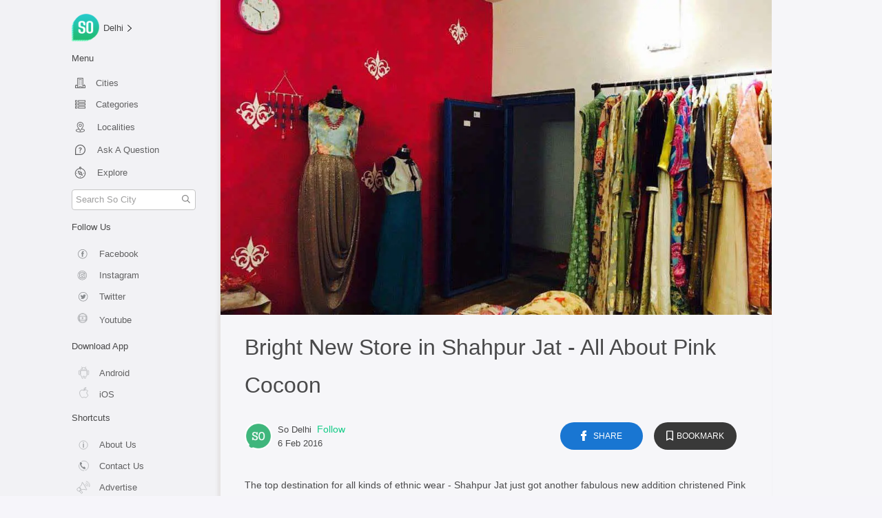

--- FILE ---
content_type: application/javascript; charset=UTF-8
request_url: https://so.city/_nuxt/1e7555e.js
body_size: 94445
content:
(window.webpackJsonp=window.webpackJsonp||[]).push([[3],Array(358).concat([function(t,e){var n=Array.isArray;t.exports=n},,,function(t,e){t.exports=function(t){return t.webpackPolyfill||(t.deprecate=function(){},t.paths=[],t.children||(t.children=[]),Object.defineProperty(t,"loaded",{enumerable:!0,get:function(){return t.l}}),Object.defineProperty(t,"id",{enumerable:!0,get:function(){return t.i}}),t.webpackPolyfill=1),t}},function(t,e,n){var r=n(577),o="object"==typeof self&&self&&self.Object===Object&&self,c=r||o||Function("return this")();t.exports=c},,,,,function(t,e){t.exports=function(t){var e=typeof t;return null!=t&&("object"==e||"function"==e)}},,,,,function(t,e,n){"use strict";var r=e.NAMESPACES={HTML:"http://www.w3.org/1999/xhtml",MATHML:"http://www.w3.org/1998/Math/MathML",SVG:"http://www.w3.org/2000/svg",XLINK:"http://www.w3.org/1999/xlink",XML:"http://www.w3.org/XML/1998/namespace",XMLNS:"http://www.w3.org/2000/xmlns/"};e.ATTRS={TYPE:"type",ACTION:"action",ENCODING:"encoding",PROMPT:"prompt",NAME:"name",COLOR:"color",FACE:"face",SIZE:"size"},e.DOCUMENT_MODE={NO_QUIRKS:"no-quirks",QUIRKS:"quirks",LIMITED_QUIRKS:"limited-quirks"};var o=e.TAG_NAMES={A:"a",ADDRESS:"address",ANNOTATION_XML:"annotation-xml",APPLET:"applet",AREA:"area",ARTICLE:"article",ASIDE:"aside",B:"b",BASE:"base",BASEFONT:"basefont",BGSOUND:"bgsound",BIG:"big",BLOCKQUOTE:"blockquote",BODY:"body",BR:"br",BUTTON:"button",CAPTION:"caption",CENTER:"center",CODE:"code",COL:"col",COLGROUP:"colgroup",DD:"dd",DESC:"desc",DETAILS:"details",DIALOG:"dialog",DIR:"dir",DIV:"div",DL:"dl",DT:"dt",EM:"em",EMBED:"embed",FIELDSET:"fieldset",FIGCAPTION:"figcaption",FIGURE:"figure",FONT:"font",FOOTER:"footer",FOREIGN_OBJECT:"foreignObject",FORM:"form",FRAME:"frame",FRAMESET:"frameset",H1:"h1",H2:"h2",H3:"h3",H4:"h4",H5:"h5",H6:"h6",HEAD:"head",HEADER:"header",HGROUP:"hgroup",HR:"hr",HTML:"html",I:"i",IMG:"img",IMAGE:"image",INPUT:"input",IFRAME:"iframe",KEYGEN:"keygen",LABEL:"label",LI:"li",LINK:"link",LISTING:"listing",MAIN:"main",MALIGNMARK:"malignmark",MARQUEE:"marquee",MATH:"math",MENU:"menu",MENUITEM:"menuitem",META:"meta",MGLYPH:"mglyph",MI:"mi",MO:"mo",MN:"mn",MS:"ms",MTEXT:"mtext",NAV:"nav",NOBR:"nobr",NOFRAMES:"noframes",NOEMBED:"noembed",NOSCRIPT:"noscript",OBJECT:"object",OL:"ol",OPTGROUP:"optgroup",OPTION:"option",P:"p",PARAM:"param",PLAINTEXT:"plaintext",PRE:"pre",RB:"rb",RP:"rp",RT:"rt",RTC:"rtc",RUBY:"ruby",S:"s",SCRIPT:"script",SECTION:"section",SELECT:"select",SOURCE:"source",SMALL:"small",SPAN:"span",STRIKE:"strike",STRONG:"strong",STYLE:"style",SUB:"sub",SUMMARY:"summary",SUP:"sup",TABLE:"table",TBODY:"tbody",TEMPLATE:"template",TEXTAREA:"textarea",TFOOT:"tfoot",TD:"td",TH:"th",THEAD:"thead",TITLE:"title",TR:"tr",TRACK:"track",TT:"tt",U:"u",UL:"ul",SVG:"svg",VAR:"var",WBR:"wbr",XMP:"xmp"},c=e.SPECIAL_ELEMENTS=Object.create(null);c[r.HTML]=Object.create(null),c[r.HTML][o.ADDRESS]=!0,c[r.HTML][o.APPLET]=!0,c[r.HTML][o.AREA]=!0,c[r.HTML][o.ARTICLE]=!0,c[r.HTML][o.ASIDE]=!0,c[r.HTML][o.BASE]=!0,c[r.HTML][o.BASEFONT]=!0,c[r.HTML][o.BGSOUND]=!0,c[r.HTML][o.BLOCKQUOTE]=!0,c[r.HTML][o.BODY]=!0,c[r.HTML][o.BR]=!0,c[r.HTML][o.BUTTON]=!0,c[r.HTML][o.CAPTION]=!0,c[r.HTML][o.CENTER]=!0,c[r.HTML][o.COL]=!0,c[r.HTML][o.COLGROUP]=!0,c[r.HTML][o.DD]=!0,c[r.HTML][o.DETAILS]=!0,c[r.HTML][o.DIR]=!0,c[r.HTML][o.DIV]=!0,c[r.HTML][o.DL]=!0,c[r.HTML][o.DT]=!0,c[r.HTML][o.EMBED]=!0,c[r.HTML][o.FIELDSET]=!0,c[r.HTML][o.FIGCAPTION]=!0,c[r.HTML][o.FIGURE]=!0,c[r.HTML][o.FOOTER]=!0,c[r.HTML][o.FORM]=!0,c[r.HTML][o.FRAME]=!0,c[r.HTML][o.FRAMESET]=!0,c[r.HTML][o.H1]=!0,c[r.HTML][o.H2]=!0,c[r.HTML][o.H3]=!0,c[r.HTML][o.H4]=!0,c[r.HTML][o.H5]=!0,c[r.HTML][o.H6]=!0,c[r.HTML][o.HEAD]=!0,c[r.HTML][o.HEADER]=!0,c[r.HTML][o.HGROUP]=!0,c[r.HTML][o.HR]=!0,c[r.HTML][o.HTML]=!0,c[r.HTML][o.IFRAME]=!0,c[r.HTML][o.IMG]=!0,c[r.HTML][o.INPUT]=!0,c[r.HTML][o.LI]=!0,c[r.HTML][o.LINK]=!0,c[r.HTML][o.LISTING]=!0,c[r.HTML][o.MAIN]=!0,c[r.HTML][o.MARQUEE]=!0,c[r.HTML][o.MENU]=!0,c[r.HTML][o.META]=!0,c[r.HTML][o.NAV]=!0,c[r.HTML][o.NOEMBED]=!0,c[r.HTML][o.NOFRAMES]=!0,c[r.HTML][o.NOSCRIPT]=!0,c[r.HTML][o.OBJECT]=!0,c[r.HTML][o.OL]=!0,c[r.HTML][o.P]=!0,c[r.HTML][o.PARAM]=!0,c[r.HTML][o.PLAINTEXT]=!0,c[r.HTML][o.PRE]=!0,c[r.HTML][o.SCRIPT]=!0,c[r.HTML][o.SECTION]=!0,c[r.HTML][o.SELECT]=!0,c[r.HTML][o.SOURCE]=!0,c[r.HTML][o.STYLE]=!0,c[r.HTML][o.SUMMARY]=!0,c[r.HTML][o.TABLE]=!0,c[r.HTML][o.TBODY]=!0,c[r.HTML][o.TD]=!0,c[r.HTML][o.TEMPLATE]=!0,c[r.HTML][o.TEXTAREA]=!0,c[r.HTML][o.TFOOT]=!0,c[r.HTML][o.TH]=!0,c[r.HTML][o.THEAD]=!0,c[r.HTML][o.TITLE]=!0,c[r.HTML][o.TR]=!0,c[r.HTML][o.TRACK]=!0,c[r.HTML][o.UL]=!0,c[r.HTML][o.WBR]=!0,c[r.HTML][o.XMP]=!0,c[r.MATHML]=Object.create(null),c[r.MATHML][o.MI]=!0,c[r.MATHML][o.MO]=!0,c[r.MATHML][o.MN]=!0,c[r.MATHML][o.MS]=!0,c[r.MATHML][o.MTEXT]=!0,c[r.MATHML][o.ANNOTATION_XML]=!0,c[r.SVG]=Object.create(null),c[r.SVG][o.TITLE]=!0,c[r.SVG][o.FOREIGN_OBJECT]=!0,c[r.SVG][o.DESC]=!0},,,,,,,,,,,function(t,e){t.exports=function(t){return null!=t&&"object"==typeof t}},,,,function(t,e,n){var r=t.exports;[n(812),n(816),n(817),n(818),n(819),n(820)].forEach((function(t){Object.keys(t).forEach((function(e){r[e]=t[e].bind(r)}))}))},,function(t,e,n){var r=n(846),o=n(851);t.exports=function(object,t){var e=o(object,t);return r(e)?e:void 0}},function(t,e,n){var r=n(483),o=n(490);t.exports=function(t){return null!=t&&o(t.length)&&!r(t)}},,,function(t,e,n){(t.exports=n(554)).version=n(985).version},function(t,e){t.exports={Text:"text",Directive:"directive",Comment:"comment",Script:"script",Style:"style",Tag:"tag",CDATA:"cdata",Doctype:"doctype",isTag:function(t){return"tag"===t.type||"script"===t.type||"style"===t.type}}},function(t,e,n){"use strict";var r=n(826),o=n(407),c=n(827),l=o.CODE_POINTS,h=o.CODE_POINT_SEQUENCES,T={0:65533,13:13,128:8364,129:129,130:8218,131:402,132:8222,133:8230,134:8224,135:8225,136:710,137:8240,138:352,139:8249,140:338,141:141,142:381,143:143,144:144,145:8216,146:8217,147:8220,148:8221,149:8226,150:8211,151:8212,152:732,153:8482,154:353,155:8250,156:339,157:157,158:382,159:376},_="DATA_STATE";function f(t){return t===l.SPACE||t===l.LINE_FEED||t===l.TABULATION||t===l.FORM_FEED}function E(t){return t>=l.DIGIT_0&&t<=l.DIGIT_9}function m(t){return t>=l.LATIN_CAPITAL_A&&t<=l.LATIN_CAPITAL_Z}function d(t){return t>=l.LATIN_SMALL_A&&t<=l.LATIN_SMALL_Z}function A(t){return d(t)||m(t)}function N(t,e){return E(t)||e&&(t>=l.LATIN_CAPITAL_A&&t<=l.LATIN_CAPITAL_F||t>=l.LATIN_SMALL_A&&t<=l.LATIN_SMALL_F)}function O(t){return t+32}function S(t){return t<=65535?String.fromCharCode(t):(t-=65536,String.fromCharCode(t>>>10&1023|55296)+String.fromCharCode(56320|1023&t))}function v(t){return String.fromCharCode(O(t))}function C(t,e){for(var n=c[++t],r=++t,o=r+n-1;r<=o;){var l=r+o>>>1,h=c[l];if(h<e)r=l+1;else{if(!(h>e))return c[l+n];o=l-1}}return-1}var M=t.exports=function(){this.preprocessor=new r,this.tokenQueue=[],this.allowCDATA=!1,this.state=_,this.returnState="",this.tempBuff=[],this.additionalAllowedCp=void 0,this.lastStartTagName="",this.consumedAfterSnapshot=-1,this.active=!1,this.currentCharacterToken=null,this.currentToken=null,this.currentAttr=null};M.CHARACTER_TOKEN="CHARACTER_TOKEN",M.NULL_CHARACTER_TOKEN="NULL_CHARACTER_TOKEN",M.WHITESPACE_CHARACTER_TOKEN="WHITESPACE_CHARACTER_TOKEN",M.START_TAG_TOKEN="START_TAG_TOKEN",M.END_TAG_TOKEN="END_TAG_TOKEN",M.COMMENT_TOKEN="COMMENT_TOKEN",M.DOCTYPE_TOKEN="DOCTYPE_TOKEN",M.EOF_TOKEN="EOF_TOKEN",M.HIBERNATION_TOKEN="HIBERNATION_TOKEN",M.MODE={DATA:_,RCDATA:"RCDATA_STATE",RAWTEXT:"RAWTEXT_STATE",SCRIPT_DATA:"SCRIPT_DATA_STATE",PLAINTEXT:"PLAINTEXT_STATE"},M.getTokenAttr=function(t,e){for(var i=t.attrs.length-1;i>=0;i--)if(t.attrs[i].name===e)return t.attrs[i].value;return null},M.prototype.getNextToken=function(){for(;!this.tokenQueue.length&&this.active;){this._hibernationSnapshot();var t=this._consume();this._ensureHibernation()||this[this.state](t)}return this.tokenQueue.shift()},M.prototype.write=function(t,e){this.active=!0,this.preprocessor.write(t,e)},M.prototype.insertHtmlAtCurrentPos=function(t){this.active=!0,this.preprocessor.insertHtmlAtCurrentPos(t)},M.prototype._hibernationSnapshot=function(){this.consumedAfterSnapshot=0},M.prototype._ensureHibernation=function(){if(this.preprocessor.endOfChunkHit){for(;this.consumedAfterSnapshot>0;this.consumedAfterSnapshot--)this.preprocessor.retreat();return this.active=!1,this.tokenQueue.push({type:M.HIBERNATION_TOKEN}),!0}return!1},M.prototype._consume=function(){return this.consumedAfterSnapshot++,this.preprocessor.advance()},M.prototype._unconsume=function(){this.consumedAfterSnapshot--,this.preprocessor.retreat()},M.prototype._unconsumeSeveral=function(t){for(;t--;)this._unconsume()},M.prototype._reconsumeInState=function(t){this.state=t,this._unconsume()},M.prototype._consumeSubsequentIfMatch=function(pattern,t,e){for(var n=0,r=!0,o=pattern.length,c=0,h=t,T=void 0;c<o;c++){if(c>0&&(h=this._consume(),n++),h===l.EOF){r=!1;break}if(h!==(T=pattern[c])&&(e||h!==O(T))){r=!1;break}}return r||this._unconsumeSeveral(n),r},M.prototype._lookahead=function(){var t=this._consume();return this._unconsume(),t},M.prototype.isTempBufferEqualToScriptString=function(){if(this.tempBuff.length!==h.SCRIPT_STRING.length)return!1;for(var i=0;i<this.tempBuff.length;i++)if(this.tempBuff[i]!==h.SCRIPT_STRING[i])return!1;return!0},M.prototype._createStartTagToken=function(){this.currentToken={type:M.START_TAG_TOKEN,tagName:"",selfClosing:!1,attrs:[]}},M.prototype._createEndTagToken=function(){this.currentToken={type:M.END_TAG_TOKEN,tagName:"",attrs:[]}},M.prototype._createCommentToken=function(){this.currentToken={type:M.COMMENT_TOKEN,data:""}},M.prototype._createDoctypeToken=function(t){this.currentToken={type:M.DOCTYPE_TOKEN,name:t,forceQuirks:!1,publicId:null,systemId:null}},M.prototype._createCharacterToken=function(t,e){this.currentCharacterToken={type:t,chars:e}},M.prototype._createAttr=function(t){this.currentAttr={name:t,value:""}},M.prototype._isDuplicateAttr=function(){return null!==M.getTokenAttr(this.currentToken,this.currentAttr.name)},M.prototype._leaveAttrName=function(t){this.state=t,this._isDuplicateAttr()||this.currentToken.attrs.push(this.currentAttr)},M.prototype._leaveAttrValue=function(t){this.state=t},M.prototype._isAppropriateEndTagToken=function(){return this.lastStartTagName===this.currentToken.tagName},M.prototype._emitCurrentToken=function(){this._emitCurrentCharacterToken(),this.currentToken.type===M.START_TAG_TOKEN&&(this.lastStartTagName=this.currentToken.tagName),this.tokenQueue.push(this.currentToken),this.currentToken=null},M.prototype._emitCurrentCharacterToken=function(){this.currentCharacterToken&&(this.tokenQueue.push(this.currentCharacterToken),this.currentCharacterToken=null)},M.prototype._emitEOFToken=function(){this._emitCurrentCharacterToken(),this.tokenQueue.push({type:M.EOF_TOKEN})},M.prototype._appendCharToCurrentCharacterToken=function(t,e){this.currentCharacterToken&&this.currentCharacterToken.type!==t&&this._emitCurrentCharacterToken(),this.currentCharacterToken?this.currentCharacterToken.chars+=e:this._createCharacterToken(t,e)},M.prototype._emitCodePoint=function(t){var e=M.CHARACTER_TOKEN;f(t)?e=M.WHITESPACE_CHARACTER_TOKEN:t===l.NULL&&(e=M.NULL_CHARACTER_TOKEN),this._appendCharToCurrentCharacterToken(e,S(t))},M.prototype._emitSeveralCodePoints=function(t){for(var i=0;i<t.length;i++)this._emitCodePoint(t[i])},M.prototype._emitChar=function(t){this._appendCharToCurrentCharacterToken(M.CHARACTER_TOKEN,t)},M.prototype._consumeNumericEntity=function(t){var e="",n=void 0;do{e+=S(this._consume()),n=this._lookahead()}while(n!==l.EOF&&N(n,t));this._lookahead()===l.SEMICOLON&&this._consume();var r,o=parseInt(e,t?16:10),c=T[o];return c||((r=o)>=55296&&r<=57343||r>1114111?l.REPLACEMENT_CHARACTER:o)},M.prototype._consumeNamedEntity=function(t){for(var e=null,n=0,r=null,o=0,h=!1,i=0;i>-1;){var T=c[i],_=T<7;if(_&&1&T&&(e=2&T?[c[++i],c[++i]]:[c[++i]],n=o,r===l.SEMICOLON)){h=!0;break}if(o++,(r=this._consume())===l.EOF)break;i=_?4&T?C(i,r):-1:r===T?++i:-1}if(e){if(!h&&(this._unconsumeSeveral(o-n),t)){var f=this._lookahead();if(f===l.EQUALS_SIGN||function(t){return A(t)||E(t)}(f))return this._unconsumeSeveral(n),null}return e}return this._unconsumeSeveral(o),null},M.prototype._consumeCharacterReference=function(t,e){if(f(t)||t===l.GREATER_THAN_SIGN||t===l.AMPERSAND||t===this.additionalAllowedCp||t===l.EOF)return this._unconsume(),null;if(t===l.NUMBER_SIGN){var n=!1,r=this._lookahead();return r!==l.LATIN_SMALL_X&&r!==l.LATIN_CAPITAL_X||(this._consume(),n=!0),(r=this._lookahead())!==l.EOF&&N(r,n)?[this._consumeNumericEntity(n)]:(this._unconsumeSeveral(n?2:1),null)}return this._unconsume(),this._consumeNamedEntity(e)};var I=M.prototype;I[_]=function(t){this.preprocessor.dropParsedChunk(),t===l.AMPERSAND?this.state="CHARACTER_REFERENCE_IN_DATA_STATE":t===l.LESS_THAN_SIGN?this.state="TAG_OPEN_STATE":t===l.NULL?this._emitCodePoint(t):t===l.EOF?this._emitEOFToken():this._emitCodePoint(t)},I.CHARACTER_REFERENCE_IN_DATA_STATE=function(t){this.additionalAllowedCp=void 0;var e=this._consumeCharacterReference(t,!1);this._ensureHibernation()||(e?this._emitSeveralCodePoints(e):this._emitChar("&"),this.state=_)},I.RCDATA_STATE=function(t){this.preprocessor.dropParsedChunk(),t===l.AMPERSAND?this.state="CHARACTER_REFERENCE_IN_RCDATA_STATE":t===l.LESS_THAN_SIGN?this.state="RCDATA_LESS_THAN_SIGN_STATE":t===l.NULL?this._emitChar(o.REPLACEMENT_CHARACTER):t===l.EOF?this._emitEOFToken():this._emitCodePoint(t)},I.CHARACTER_REFERENCE_IN_RCDATA_STATE=function(t){this.additionalAllowedCp=void 0;var e=this._consumeCharacterReference(t,!1);this._ensureHibernation()||(e?this._emitSeveralCodePoints(e):this._emitChar("&"),this.state="RCDATA_STATE")},I.RAWTEXT_STATE=function(t){this.preprocessor.dropParsedChunk(),t===l.LESS_THAN_SIGN?this.state="RAWTEXT_LESS_THAN_SIGN_STATE":t===l.NULL?this._emitChar(o.REPLACEMENT_CHARACTER):t===l.EOF?this._emitEOFToken():this._emitCodePoint(t)},I.SCRIPT_DATA_STATE=function(t){this.preprocessor.dropParsedChunk(),t===l.LESS_THAN_SIGN?this.state="SCRIPT_DATA_LESS_THAN_SIGN_STATE":t===l.NULL?this._emitChar(o.REPLACEMENT_CHARACTER):t===l.EOF?this._emitEOFToken():this._emitCodePoint(t)},I.PLAINTEXT_STATE=function(t){this.preprocessor.dropParsedChunk(),t===l.NULL?this._emitChar(o.REPLACEMENT_CHARACTER):t===l.EOF?this._emitEOFToken():this._emitCodePoint(t)},I.TAG_OPEN_STATE=function(t){t===l.EXCLAMATION_MARK?this.state="MARKUP_DECLARATION_OPEN_STATE":t===l.SOLIDUS?this.state="END_TAG_OPEN_STATE":A(t)?(this._createStartTagToken(),this._reconsumeInState("TAG_NAME_STATE")):t===l.QUESTION_MARK?this._reconsumeInState("BOGUS_COMMENT_STATE"):(this._emitChar("<"),this._reconsumeInState(_))},I.END_TAG_OPEN_STATE=function(t){A(t)?(this._createEndTagToken(),this._reconsumeInState("TAG_NAME_STATE")):t===l.GREATER_THAN_SIGN?this.state=_:t===l.EOF?(this._reconsumeInState(_),this._emitChar("<"),this._emitChar("/")):this._reconsumeInState("BOGUS_COMMENT_STATE")},I.TAG_NAME_STATE=function(t){f(t)?this.state="BEFORE_ATTRIBUTE_NAME_STATE":t===l.SOLIDUS?this.state="SELF_CLOSING_START_TAG_STATE":t===l.GREATER_THAN_SIGN?(this.state=_,this._emitCurrentToken()):m(t)?this.currentToken.tagName+=v(t):t===l.NULL?this.currentToken.tagName+=o.REPLACEMENT_CHARACTER:t===l.EOF?this._reconsumeInState(_):this.currentToken.tagName+=S(t)},I.RCDATA_LESS_THAN_SIGN_STATE=function(t){t===l.SOLIDUS?(this.tempBuff=[],this.state="RCDATA_END_TAG_OPEN_STATE"):(this._emitChar("<"),this._reconsumeInState("RCDATA_STATE"))},I.RCDATA_END_TAG_OPEN_STATE=function(t){A(t)?(this._createEndTagToken(),this._reconsumeInState("RCDATA_END_TAG_NAME_STATE")):(this._emitChar("<"),this._emitChar("/"),this._reconsumeInState("RCDATA_STATE"))},I.RCDATA_END_TAG_NAME_STATE=function(t){if(m(t))this.currentToken.tagName+=v(t),this.tempBuff.push(t);else if(d(t))this.currentToken.tagName+=S(t),this.tempBuff.push(t);else{if(this._isAppropriateEndTagToken()){if(f(t))return void(this.state="BEFORE_ATTRIBUTE_NAME_STATE");if(t===l.SOLIDUS)return void(this.state="SELF_CLOSING_START_TAG_STATE");if(t===l.GREATER_THAN_SIGN)return this.state=_,void this._emitCurrentToken()}this._emitChar("<"),this._emitChar("/"),this._emitSeveralCodePoints(this.tempBuff),this._reconsumeInState("RCDATA_STATE")}},I.RAWTEXT_LESS_THAN_SIGN_STATE=function(t){t===l.SOLIDUS?(this.tempBuff=[],this.state="RAWTEXT_END_TAG_OPEN_STATE"):(this._emitChar("<"),this._reconsumeInState("RAWTEXT_STATE"))},I.RAWTEXT_END_TAG_OPEN_STATE=function(t){A(t)?(this._createEndTagToken(),this._reconsumeInState("RAWTEXT_END_TAG_NAME_STATE")):(this._emitChar("<"),this._emitChar("/"),this._reconsumeInState("RAWTEXT_STATE"))},I.RAWTEXT_END_TAG_NAME_STATE=function(t){if(m(t))this.currentToken.tagName+=v(t),this.tempBuff.push(t);else if(d(t))this.currentToken.tagName+=S(t),this.tempBuff.push(t);else{if(this._isAppropriateEndTagToken()){if(f(t))return void(this.state="BEFORE_ATTRIBUTE_NAME_STATE");if(t===l.SOLIDUS)return void(this.state="SELF_CLOSING_START_TAG_STATE");if(t===l.GREATER_THAN_SIGN)return this._emitCurrentToken(),void(this.state=_)}this._emitChar("<"),this._emitChar("/"),this._emitSeveralCodePoints(this.tempBuff),this._reconsumeInState("RAWTEXT_STATE")}},I.SCRIPT_DATA_LESS_THAN_SIGN_STATE=function(t){t===l.SOLIDUS?(this.tempBuff=[],this.state="SCRIPT_DATA_END_TAG_OPEN_STATE"):t===l.EXCLAMATION_MARK?(this.state="SCRIPT_DATA_ESCAPE_START_STATE",this._emitChar("<"),this._emitChar("!")):(this._emitChar("<"),this._reconsumeInState("SCRIPT_DATA_STATE"))},I.SCRIPT_DATA_END_TAG_OPEN_STATE=function(t){A(t)?(this._createEndTagToken(),this._reconsumeInState("SCRIPT_DATA_END_TAG_NAME_STATE")):(this._emitChar("<"),this._emitChar("/"),this._reconsumeInState("SCRIPT_DATA_STATE"))},I.SCRIPT_DATA_END_TAG_NAME_STATE=function(t){if(m(t))this.currentToken.tagName+=v(t),this.tempBuff.push(t);else if(d(t))this.currentToken.tagName+=S(t),this.tempBuff.push(t);else{if(this._isAppropriateEndTagToken()){if(f(t))return void(this.state="BEFORE_ATTRIBUTE_NAME_STATE");if(t===l.SOLIDUS)return void(this.state="SELF_CLOSING_START_TAG_STATE");if(t===l.GREATER_THAN_SIGN)return this._emitCurrentToken(),void(this.state=_)}this._emitChar("<"),this._emitChar("/"),this._emitSeveralCodePoints(this.tempBuff),this._reconsumeInState("SCRIPT_DATA_STATE")}},I.SCRIPT_DATA_ESCAPE_START_STATE=function(t){t===l.HYPHEN_MINUS?(this.state="SCRIPT_DATA_ESCAPE_START_DASH_STATE",this._emitChar("-")):this._reconsumeInState("SCRIPT_DATA_STATE")},I.SCRIPT_DATA_ESCAPE_START_DASH_STATE=function(t){t===l.HYPHEN_MINUS?(this.state="SCRIPT_DATA_ESCAPED_DASH_DASH_STATE",this._emitChar("-")):this._reconsumeInState("SCRIPT_DATA_STATE")},I.SCRIPT_DATA_ESCAPED_STATE=function(t){t===l.HYPHEN_MINUS?(this.state="SCRIPT_DATA_ESCAPED_DASH_STATE",this._emitChar("-")):t===l.LESS_THAN_SIGN?this.state="SCRIPT_DATA_ESCAPED_LESS_THAN_SIGN_STATE":t===l.NULL?this._emitChar(o.REPLACEMENT_CHARACTER):t===l.EOF?this._reconsumeInState(_):this._emitCodePoint(t)},I.SCRIPT_DATA_ESCAPED_DASH_STATE=function(t){t===l.HYPHEN_MINUS?(this.state="SCRIPT_DATA_ESCAPED_DASH_DASH_STATE",this._emitChar("-")):t===l.LESS_THAN_SIGN?this.state="SCRIPT_DATA_ESCAPED_LESS_THAN_SIGN_STATE":t===l.NULL?(this.state="SCRIPT_DATA_ESCAPED_STATE",this._emitChar(o.REPLACEMENT_CHARACTER)):t===l.EOF?this._reconsumeInState(_):(this.state="SCRIPT_DATA_ESCAPED_STATE",this._emitCodePoint(t))},I.SCRIPT_DATA_ESCAPED_DASH_DASH_STATE=function(t){t===l.HYPHEN_MINUS?this._emitChar("-"):t===l.LESS_THAN_SIGN?this.state="SCRIPT_DATA_ESCAPED_LESS_THAN_SIGN_STATE":t===l.GREATER_THAN_SIGN?(this.state="SCRIPT_DATA_STATE",this._emitChar(">")):t===l.NULL?(this.state="SCRIPT_DATA_ESCAPED_STATE",this._emitChar(o.REPLACEMENT_CHARACTER)):t===l.EOF?this._reconsumeInState(_):(this.state="SCRIPT_DATA_ESCAPED_STATE",this._emitCodePoint(t))},I.SCRIPT_DATA_ESCAPED_LESS_THAN_SIGN_STATE=function(t){t===l.SOLIDUS?(this.tempBuff=[],this.state="SCRIPT_DATA_ESCAPED_END_TAG_OPEN_STATE"):A(t)?(this.tempBuff=[],this._emitChar("<"),this._reconsumeInState("SCRIPT_DATA_DOUBLE_ESCAPE_START_STATE")):(this._emitChar("<"),this._reconsumeInState("SCRIPT_DATA_ESCAPED_STATE"))},I.SCRIPT_DATA_ESCAPED_END_TAG_OPEN_STATE=function(t){A(t)?(this._createEndTagToken(),this._reconsumeInState("SCRIPT_DATA_ESCAPED_END_TAG_NAME_STATE")):(this._emitChar("<"),this._emitChar("/"),this._reconsumeInState("SCRIPT_DATA_ESCAPED_STATE"))},I.SCRIPT_DATA_ESCAPED_END_TAG_NAME_STATE=function(t){if(m(t))this.currentToken.tagName+=v(t),this.tempBuff.push(t);else if(d(t))this.currentToken.tagName+=S(t),this.tempBuff.push(t);else{if(this._isAppropriateEndTagToken()){if(f(t))return void(this.state="BEFORE_ATTRIBUTE_NAME_STATE");if(t===l.SOLIDUS)return void(this.state="SELF_CLOSING_START_TAG_STATE");if(t===l.GREATER_THAN_SIGN)return this._emitCurrentToken(),void(this.state=_)}this._emitChar("<"),this._emitChar("/"),this._emitSeveralCodePoints(this.tempBuff),this._reconsumeInState("SCRIPT_DATA_ESCAPED_STATE")}},I.SCRIPT_DATA_DOUBLE_ESCAPE_START_STATE=function(t){f(t)||t===l.SOLIDUS||t===l.GREATER_THAN_SIGN?(this.state=this.isTempBufferEqualToScriptString()?"SCRIPT_DATA_DOUBLE_ESCAPED_STATE":"SCRIPT_DATA_ESCAPED_STATE",this._emitCodePoint(t)):m(t)?(this.tempBuff.push(O(t)),this._emitCodePoint(t)):d(t)?(this.tempBuff.push(t),this._emitCodePoint(t)):this._reconsumeInState("SCRIPT_DATA_ESCAPED_STATE")},I.SCRIPT_DATA_DOUBLE_ESCAPED_STATE=function(t){t===l.HYPHEN_MINUS?(this.state="SCRIPT_DATA_DOUBLE_ESCAPED_DASH_STATE",this._emitChar("-")):t===l.LESS_THAN_SIGN?(this.state="SCRIPT_DATA_DOUBLE_ESCAPED_LESS_THAN_SIGN_STATE",this._emitChar("<")):t===l.NULL?this._emitChar(o.REPLACEMENT_CHARACTER):t===l.EOF?this._reconsumeInState(_):this._emitCodePoint(t)},I.SCRIPT_DATA_DOUBLE_ESCAPED_DASH_STATE=function(t){t===l.HYPHEN_MINUS?(this.state="SCRIPT_DATA_DOUBLE_ESCAPED_DASH_DASH_STATE",this._emitChar("-")):t===l.LESS_THAN_SIGN?(this.state="SCRIPT_DATA_DOUBLE_ESCAPED_LESS_THAN_SIGN_STATE",this._emitChar("<")):t===l.NULL?(this.state="SCRIPT_DATA_DOUBLE_ESCAPED_STATE",this._emitChar(o.REPLACEMENT_CHARACTER)):t===l.EOF?this._reconsumeInState(_):(this.state="SCRIPT_DATA_DOUBLE_ESCAPED_STATE",this._emitCodePoint(t))},I.SCRIPT_DATA_DOUBLE_ESCAPED_DASH_DASH_STATE=function(t){t===l.HYPHEN_MINUS?this._emitChar("-"):t===l.LESS_THAN_SIGN?(this.state="SCRIPT_DATA_DOUBLE_ESCAPED_LESS_THAN_SIGN_STATE",this._emitChar("<")):t===l.GREATER_THAN_SIGN?(this.state="SCRIPT_DATA_STATE",this._emitChar(">")):t===l.NULL?(this.state="SCRIPT_DATA_DOUBLE_ESCAPED_STATE",this._emitChar(o.REPLACEMENT_CHARACTER)):t===l.EOF?this._reconsumeInState(_):(this.state="SCRIPT_DATA_DOUBLE_ESCAPED_STATE",this._emitCodePoint(t))},I.SCRIPT_DATA_DOUBLE_ESCAPED_LESS_THAN_SIGN_STATE=function(t){t===l.SOLIDUS?(this.tempBuff=[],this.state="SCRIPT_DATA_DOUBLE_ESCAPE_END_STATE",this._emitChar("/")):this._reconsumeInState("SCRIPT_DATA_DOUBLE_ESCAPED_STATE")},I.SCRIPT_DATA_DOUBLE_ESCAPE_END_STATE=function(t){f(t)||t===l.SOLIDUS||t===l.GREATER_THAN_SIGN?(this.state=this.isTempBufferEqualToScriptString()?"SCRIPT_DATA_ESCAPED_STATE":"SCRIPT_DATA_DOUBLE_ESCAPED_STATE",this._emitCodePoint(t)):m(t)?(this.tempBuff.push(O(t)),this._emitCodePoint(t)):d(t)?(this.tempBuff.push(t),this._emitCodePoint(t)):this._reconsumeInState("SCRIPT_DATA_DOUBLE_ESCAPED_STATE")},I.BEFORE_ATTRIBUTE_NAME_STATE=function(t){f(t)||(t===l.SOLIDUS||t===l.GREATER_THAN_SIGN||t===l.EOF?this._reconsumeInState("AFTER_ATTRIBUTE_NAME_STATE"):t===l.EQUALS_SIGN?(this._createAttr("="),this.state="ATTRIBUTE_NAME_STATE"):(this._createAttr(""),this._reconsumeInState("ATTRIBUTE_NAME_STATE")))},I.ATTRIBUTE_NAME_STATE=function(t){f(t)||t===l.SOLIDUS||t===l.GREATER_THAN_SIGN||t===l.EOF?(this._leaveAttrName("AFTER_ATTRIBUTE_NAME_STATE"),this._unconsume()):t===l.EQUALS_SIGN?this._leaveAttrName("BEFORE_ATTRIBUTE_VALUE_STATE"):m(t)?this.currentAttr.name+=v(t):t===l.QUOTATION_MARK||t===l.APOSTROPHE||t===l.LESS_THAN_SIGN?this.currentAttr.name+=S(t):t===l.NULL?this.currentAttr.name+=o.REPLACEMENT_CHARACTER:this.currentAttr.name+=S(t)},I.AFTER_ATTRIBUTE_NAME_STATE=function(t){f(t)||(t===l.SOLIDUS?this.state="SELF_CLOSING_START_TAG_STATE":t===l.EQUALS_SIGN?this.state="BEFORE_ATTRIBUTE_VALUE_STATE":t===l.GREATER_THAN_SIGN?(this.state=_,this._emitCurrentToken()):t===l.EOF?this._reconsumeInState(_):(this._createAttr(""),this._reconsumeInState("ATTRIBUTE_NAME_STATE")))},I.BEFORE_ATTRIBUTE_VALUE_STATE=function(t){f(t)||(t===l.QUOTATION_MARK?this.state="ATTRIBUTE_VALUE_DOUBLE_QUOTED_STATE":t===l.APOSTROPHE?this.state="ATTRIBUTE_VALUE_SINGLE_QUOTED_STATE":this._reconsumeInState("ATTRIBUTE_VALUE_UNQUOTED_STATE"))},I.ATTRIBUTE_VALUE_DOUBLE_QUOTED_STATE=function(t){t===l.QUOTATION_MARK?this.state="AFTER_ATTRIBUTE_VALUE_QUOTED_STATE":t===l.AMPERSAND?(this.additionalAllowedCp=l.QUOTATION_MARK,this.returnState=this.state,this.state="CHARACTER_REFERENCE_IN_ATTRIBUTE_VALUE_STATE"):t===l.NULL?this.currentAttr.value+=o.REPLACEMENT_CHARACTER:t===l.EOF?this._reconsumeInState(_):this.currentAttr.value+=S(t)},I.ATTRIBUTE_VALUE_SINGLE_QUOTED_STATE=function(t){t===l.APOSTROPHE?this.state="AFTER_ATTRIBUTE_VALUE_QUOTED_STATE":t===l.AMPERSAND?(this.additionalAllowedCp=l.APOSTROPHE,this.returnState=this.state,this.state="CHARACTER_REFERENCE_IN_ATTRIBUTE_VALUE_STATE"):t===l.NULL?this.currentAttr.value+=o.REPLACEMENT_CHARACTER:t===l.EOF?this._reconsumeInState(_):this.currentAttr.value+=S(t)},I.ATTRIBUTE_VALUE_UNQUOTED_STATE=function(t){f(t)?this._leaveAttrValue("BEFORE_ATTRIBUTE_NAME_STATE"):t===l.AMPERSAND?(this.additionalAllowedCp=l.GREATER_THAN_SIGN,this.returnState=this.state,this.state="CHARACTER_REFERENCE_IN_ATTRIBUTE_VALUE_STATE"):t===l.GREATER_THAN_SIGN?(this._leaveAttrValue(_),this._emitCurrentToken()):t===l.NULL?this.currentAttr.value+=o.REPLACEMENT_CHARACTER:t===l.QUOTATION_MARK||t===l.APOSTROPHE||t===l.LESS_THAN_SIGN||t===l.EQUALS_SIGN||t===l.GRAVE_ACCENT?this.currentAttr.value+=S(t):t===l.EOF?this._reconsumeInState(_):this.currentAttr.value+=S(t)},I.CHARACTER_REFERENCE_IN_ATTRIBUTE_VALUE_STATE=function(t){var e=this._consumeCharacterReference(t,!0);if(!this._ensureHibernation()){if(e)for(var i=0;i<e.length;i++)this.currentAttr.value+=S(e[i]);else this.currentAttr.value+="&";this.state=this.returnState}},I.AFTER_ATTRIBUTE_VALUE_QUOTED_STATE=function(t){f(t)?this._leaveAttrValue("BEFORE_ATTRIBUTE_NAME_STATE"):t===l.SOLIDUS?this._leaveAttrValue("SELF_CLOSING_START_TAG_STATE"):t===l.GREATER_THAN_SIGN?(this._leaveAttrValue(_),this._emitCurrentToken()):t===l.EOF?this._reconsumeInState(_):this._reconsumeInState("BEFORE_ATTRIBUTE_NAME_STATE")},I.SELF_CLOSING_START_TAG_STATE=function(t){t===l.GREATER_THAN_SIGN?(this.currentToken.selfClosing=!0,this.state=_,this._emitCurrentToken()):t===l.EOF?this._reconsumeInState(_):this._reconsumeInState("BEFORE_ATTRIBUTE_NAME_STATE")},I.BOGUS_COMMENT_STATE=function(){this._createCommentToken(),this._reconsumeInState("BOGUS_COMMENT_STATE_CONTINUATION")},I.BOGUS_COMMENT_STATE_CONTINUATION=function(t){for(;;){if(t===l.GREATER_THAN_SIGN){this.state=_;break}if(t===l.EOF){this._reconsumeInState(_);break}if(this.currentToken.data+=t===l.NULL?o.REPLACEMENT_CHARACTER:S(t),this._hibernationSnapshot(),t=this._consume(),this._ensureHibernation())return}this._emitCurrentToken()},I.MARKUP_DECLARATION_OPEN_STATE=function(t){var e=this._consumeSubsequentIfMatch(h.DASH_DASH_STRING,t,!0),n=!e&&this._consumeSubsequentIfMatch(h.DOCTYPE_STRING,t,!1),r=!e&&!n&&this.allowCDATA&&this._consumeSubsequentIfMatch(h.CDATA_START_STRING,t,!0);this._ensureHibernation()||(e?(this._createCommentToken(),this.state="COMMENT_START_STATE"):n?this.state="DOCTYPE_STATE":r?this.state="CDATA_SECTION_STATE":this._reconsumeInState("BOGUS_COMMENT_STATE"))},I.COMMENT_START_STATE=function(t){t===l.HYPHEN_MINUS?this.state="COMMENT_START_DASH_STATE":t===l.NULL?(this.currentToken.data+=o.REPLACEMENT_CHARACTER,this.state="COMMENT_STATE"):t===l.GREATER_THAN_SIGN?(this.state=_,this._emitCurrentToken()):t===l.EOF?(this._emitCurrentToken(),this._reconsumeInState(_)):(this.currentToken.data+=S(t),this.state="COMMENT_STATE")},I.COMMENT_START_DASH_STATE=function(t){t===l.HYPHEN_MINUS?this.state="COMMENT_END_STATE":t===l.NULL?(this.currentToken.data+="-",this.currentToken.data+=o.REPLACEMENT_CHARACTER,this.state="COMMENT_STATE"):t===l.GREATER_THAN_SIGN?(this.state=_,this._emitCurrentToken()):t===l.EOF?(this._emitCurrentToken(),this._reconsumeInState(_)):(this.currentToken.data+="-",this.currentToken.data+=S(t),this.state="COMMENT_STATE")},I.COMMENT_STATE=function(t){t===l.HYPHEN_MINUS?this.state="COMMENT_END_DASH_STATE":t===l.NULL?this.currentToken.data+=o.REPLACEMENT_CHARACTER:t===l.EOF?(this._emitCurrentToken(),this._reconsumeInState(_)):this.currentToken.data+=S(t)},I.COMMENT_END_DASH_STATE=function(t){t===l.HYPHEN_MINUS?this.state="COMMENT_END_STATE":t===l.NULL?(this.currentToken.data+="-",this.currentToken.data+=o.REPLACEMENT_CHARACTER,this.state="COMMENT_STATE"):t===l.EOF?(this._emitCurrentToken(),this._reconsumeInState(_)):(this.currentToken.data+="-",this.currentToken.data+=S(t),this.state="COMMENT_STATE")},I.COMMENT_END_STATE=function(t){t===l.GREATER_THAN_SIGN?(this.state=_,this._emitCurrentToken()):t===l.EXCLAMATION_MARK?this.state="COMMENT_END_BANG_STATE":t===l.HYPHEN_MINUS?this.currentToken.data+="-":t===l.NULL?(this.currentToken.data+="--",this.currentToken.data+=o.REPLACEMENT_CHARACTER,this.state="COMMENT_STATE"):t===l.EOF?(this._reconsumeInState(_),this._emitCurrentToken()):(this.currentToken.data+="--",this.currentToken.data+=S(t),this.state="COMMENT_STATE")},I.COMMENT_END_BANG_STATE=function(t){t===l.HYPHEN_MINUS?(this.currentToken.data+="--!",this.state="COMMENT_END_DASH_STATE"):t===l.GREATER_THAN_SIGN?(this.state=_,this._emitCurrentToken()):t===l.NULL?(this.currentToken.data+="--!",this.currentToken.data+=o.REPLACEMENT_CHARACTER,this.state="COMMENT_STATE"):t===l.EOF?(this._emitCurrentToken(),this._reconsumeInState(_)):(this.currentToken.data+="--!",this.currentToken.data+=S(t),this.state="COMMENT_STATE")},I.DOCTYPE_STATE=function(t){f(t)||(t===l.GREATER_THAN_SIGN?(this._createDoctypeToken(null),this.currentToken.forceQuirks=!0,this._emitCurrentToken(),this.state=_):t===l.EOF?(this._createDoctypeToken(null),this.currentToken.forceQuirks=!0,this._emitCurrentToken(),this._reconsumeInState(_)):(this._createDoctypeToken(""),this._reconsumeInState("DOCTYPE_NAME_STATE")))},I.DOCTYPE_NAME_STATE=function(t){f(t)||t===l.GREATER_THAN_SIGN||t===l.EOF?this._reconsumeInState("AFTER_DOCTYPE_NAME_STATE"):m(t)?this.currentToken.name+=v(t):t===l.NULL?this.currentToken.name+=o.REPLACEMENT_CHARACTER:this.currentToken.name+=S(t)},I.AFTER_DOCTYPE_NAME_STATE=function(t){if(!f(t))if(t===l.GREATER_THAN_SIGN)this.state=_,this._emitCurrentToken();else{var e=this._consumeSubsequentIfMatch(h.PUBLIC_STRING,t,!1),n=!e&&this._consumeSubsequentIfMatch(h.SYSTEM_STRING,t,!1);this._ensureHibernation()||(e?this.state="BEFORE_DOCTYPE_PUBLIC_IDENTIFIER_STATE":n?this.state="BEFORE_DOCTYPE_SYSTEM_IDENTIFIER_STATE":(this.currentToken.forceQuirks=!0,this.state="BOGUS_DOCTYPE_STATE"))}},I.BEFORE_DOCTYPE_PUBLIC_IDENTIFIER_STATE=function(t){f(t)||(t===l.QUOTATION_MARK?(this.currentToken.publicId="",this.state="DOCTYPE_PUBLIC_IDENTIFIER_DOUBLE_QUOTED_STATE"):t===l.APOSTROPHE?(this.currentToken.publicId="",this.state="DOCTYPE_PUBLIC_IDENTIFIER_SINGLE_QUOTED_STATE"):(this.currentToken.forceQuirks=!0,this._reconsumeInState("BOGUS_DOCTYPE_STATE")))},I.DOCTYPE_PUBLIC_IDENTIFIER_DOUBLE_QUOTED_STATE=function(t){t===l.QUOTATION_MARK?this.state="BETWEEN_DOCTYPE_PUBLIC_AND_SYSTEM_IDENTIFIERS_STATE":t===l.NULL?this.currentToken.publicId+=o.REPLACEMENT_CHARACTER:t===l.GREATER_THAN_SIGN?(this.currentToken.forceQuirks=!0,this._emitCurrentToken(),this.state=_):t===l.EOF?(this.currentToken.forceQuirks=!0,this._emitCurrentToken(),this._reconsumeInState(_)):this.currentToken.publicId+=S(t)},I.DOCTYPE_PUBLIC_IDENTIFIER_SINGLE_QUOTED_STATE=function(t){t===l.APOSTROPHE?this.state="BETWEEN_DOCTYPE_PUBLIC_AND_SYSTEM_IDENTIFIERS_STATE":t===l.NULL?this.currentToken.publicId+=o.REPLACEMENT_CHARACTER:t===l.GREATER_THAN_SIGN?(this.currentToken.forceQuirks=!0,this._emitCurrentToken(),this.state=_):t===l.EOF?(this.currentToken.forceQuirks=!0,this._emitCurrentToken(),this._reconsumeInState(_)):this.currentToken.publicId+=S(t)},I.BETWEEN_DOCTYPE_PUBLIC_AND_SYSTEM_IDENTIFIERS_STATE=function(t){f(t)||(t===l.GREATER_THAN_SIGN?(this._emitCurrentToken(),this.state=_):t===l.QUOTATION_MARK?(this.currentToken.systemId="",this.state="DOCTYPE_SYSTEM_IDENTIFIER_DOUBLE_QUOTED_STATE"):t===l.APOSTROPHE?(this.currentToken.systemId="",this.state="DOCTYPE_SYSTEM_IDENTIFIER_SINGLE_QUOTED_STATE"):(this.currentToken.forceQuirks=!0,this._reconsumeInState("BOGUS_DOCTYPE_STATE")))},I.BEFORE_DOCTYPE_SYSTEM_IDENTIFIER_STATE=function(t){f(t)||(t===l.QUOTATION_MARK?(this.currentToken.systemId="",this.state="DOCTYPE_SYSTEM_IDENTIFIER_DOUBLE_QUOTED_STATE"):t===l.APOSTROPHE?(this.currentToken.systemId="",this.state="DOCTYPE_SYSTEM_IDENTIFIER_SINGLE_QUOTED_STATE"):(this.currentToken.forceQuirks=!0,this._reconsumeInState("BOGUS_DOCTYPE_STATE")))},I.DOCTYPE_SYSTEM_IDENTIFIER_DOUBLE_QUOTED_STATE=function(t){t===l.QUOTATION_MARK?this.state="AFTER_DOCTYPE_SYSTEM_IDENTIFIER_STATE":t===l.GREATER_THAN_SIGN?(this.currentToken.forceQuirks=!0,this._emitCurrentToken(),this.state=_):t===l.NULL?this.currentToken.systemId+=o.REPLACEMENT_CHARACTER:t===l.EOF?(this.currentToken.forceQuirks=!0,this._emitCurrentToken(),this._reconsumeInState(_)):this.currentToken.systemId+=S(t)},I.DOCTYPE_SYSTEM_IDENTIFIER_SINGLE_QUOTED_STATE=function(t){t===l.APOSTROPHE?this.state="AFTER_DOCTYPE_SYSTEM_IDENTIFIER_STATE":t===l.GREATER_THAN_SIGN?(this.currentToken.forceQuirks=!0,this._emitCurrentToken(),this.state=_):t===l.NULL?this.currentToken.systemId+=o.REPLACEMENT_CHARACTER:t===l.EOF?(this.currentToken.forceQuirks=!0,this._emitCurrentToken(),this._reconsumeInState(_)):this.currentToken.systemId+=S(t)},I.AFTER_DOCTYPE_SYSTEM_IDENTIFIER_STATE=function(t){f(t)||(t===l.GREATER_THAN_SIGN?(this._emitCurrentToken(),this.state=_):t===l.EOF?(this.currentToken.forceQuirks=!0,this._emitCurrentToken(),this._reconsumeInState(_)):this.state="BOGUS_DOCTYPE_STATE")},I.BOGUS_DOCTYPE_STATE=function(t){t===l.GREATER_THAN_SIGN?(this._emitCurrentToken(),this.state=_):t===l.EOF&&(this._emitCurrentToken(),this._reconsumeInState(_))},I.CDATA_SECTION_STATE=function(t){for(;;){if(t===l.EOF){this._reconsumeInState(_);break}var e=this._consumeSubsequentIfMatch(h.CDATA_END_STRING,t,!0);if(this._ensureHibernation())break;if(e){this.state=_;break}if(this._emitCodePoint(t),this._hibernationSnapshot(),t=this._consume(),this._ensureHibernation())break}}},function(t,e,n){var r=n(408),o=n(847),c=n(848),l=r?r.toStringTag:void 0;t.exports=function(t){return null==t?void 0===t?"[object Undefined]":"[object Null]":l&&l in Object(t)?o(t):c(t)}},function(t,e){t.exports=function(t,e){return t===e||t!=t&&e!=e}},,,,,,,,,function(t,e,n){var r=n(556),o=n(560);function c(e,n){return delete t.exports[e],t.exports[e]=n,n}t.exports={Parser:r,Tokenizer:n(557),ElementType:n(394),DomHandler:o,get FeedHandler(){return c("FeedHandler",n(811))},get Stream(){return c("Stream",n(821))},get WritableStream(){return c("WritableStream",n(562))},get ProxyHandler(){return c("ProxyHandler",n(823))},get DomUtils(){return c("DomUtils",n(387))},get CollectingHandler(){return c("CollectingHandler",n(824))},DefaultHandler:o,get RssHandler(){return c("RssHandler",this.FeedHandler)},parseDOM:function(data,t){var e=new o(t);return new r(e,t).end(data),e.dom},parseFeed:function(e,n){var o=new t.exports.FeedHandler(n);return new r(o,n).end(e),o.dom},createDomStream:function(t,e,n){var c=new o(t,e,n);return new r(c,e)},EVENTS:{attribute:2,cdatastart:0,cdataend:0,text:1,processinginstruction:2,comment:1,commentend:0,closetag:1,opentag:2,opentagname:1,error:1,end:0}}},function(t,e,n){"use strict";e.REPLACEMENT_CHARACTER="�",e.CODE_POINTS={EOF:-1,NULL:0,TABULATION:9,CARRIAGE_RETURN:13,LINE_FEED:10,FORM_FEED:12,SPACE:32,EXCLAMATION_MARK:33,QUOTATION_MARK:34,NUMBER_SIGN:35,AMPERSAND:38,APOSTROPHE:39,HYPHEN_MINUS:45,SOLIDUS:47,DIGIT_0:48,DIGIT_9:57,SEMICOLON:59,LESS_THAN_SIGN:60,EQUALS_SIGN:61,GREATER_THAN_SIGN:62,QUESTION_MARK:63,LATIN_CAPITAL_A:65,LATIN_CAPITAL_F:70,LATIN_CAPITAL_X:88,LATIN_CAPITAL_Z:90,GRAVE_ACCENT:96,LATIN_SMALL_A:97,LATIN_SMALL_F:102,LATIN_SMALL_X:120,LATIN_SMALL_Z:122,REPLACEMENT_CHARACTER:65533},e.CODE_POINT_SEQUENCES={DASH_DASH_STRING:[45,45],DOCTYPE_STRING:[68,79,67,84,89,80,69],CDATA_START_STRING:[91,67,68,65,84,65,91],CDATA_END_STRING:[93,93,62],SCRIPT_STRING:[115,99,114,105,112,116],PUBLIC_STRING:[80,85,66,76,73,67],SYSTEM_STRING:[83,89,83,84,69,77]}},function(t,e,n){var r=n(362).Symbol;t.exports=r},function(t,e){t.exports=function(t){return t}},function(t,e){var n=/^(?:0|[1-9]\d*)$/;t.exports=function(t,e){var r=typeof t;return!!(e=null==e?9007199254740991:e)&&("number"==r||"symbol"!=r&&n.test(t))&&t>-1&&t%1==0&&t<e}},function(t,e,n){var r=n(438),o=n(473),c=n(575),l={tag:!0,script:!0,style:!0};e.isTag=function(t){return t.type&&(t=t.type),l[t]||!1},e.camelCase=function(t){return t.replace(/[_.-](\w|$)/g,(function(t,e){return e.toUpperCase()}))},e.cssCase=function(t){return t.replace(/[A-Z]/g,"-$&").toLowerCase()},e.domEach=function(t,e){for(var i=0,n=t.length;i<n&&!1!==e.call(t,i,t[i]);)++i;return t},e.cloneDom=function(t,e){return e=c({},e,{_useHtmlParser2:!0}),r(o(t,e),e,!1).children};var h=/^(?:[^#<]*(<[\w\W]+>)[^>]*$|#([\w\-]*)$)/;e.isHtml=function(t){if("<"===t.charAt(0)&&">"===t.charAt(t.length-1)&&t.length>=3)return!0;var e=h.exec(t);return!(!e||!e[1])}},function(t,e,n){var r=n(888),o=n(890)(r);t.exports=o},function(t,e){t.exports={trueFunc:function(){return!0},falseFunc:function(){return!1}}},function(t,e,n){var r=n(933),o=n(953),c=n(409),l=n(358),h=n(962);t.exports=function(t){return"function"==typeof t?t:null==t?c:"object"==typeof t?l(t)?o(t[0],t[1]):r(t):h(t)}},function(t,e,n){var r=n(448);t.exports=function(t){if("string"==typeof t||r(t))return t;var e=t+"";return"0"==e&&1/t==-1/0?"-0":e}},,,,,,,,,,,,,,,,,,,,,,,function(t,e,n){(function(r){var o=n(406),c=n(825);(e=t.exports=function(content,t,n){var r=e.evaluate(content,t,n),o=e.evaluate("<root></root>",t,!1)[0];return o.type="root",o.parent=null,e.update(r,o),o}).evaluate=function(content,t,e){var n;(r.isBuffer(content)&&(content=content.toString()),"string"==typeof content)?n=t.xmlMode||t._useHtmlParser2?o.parseDOM(content,t):function(content,t){return(t?c.parse:c.parseFragment)(content,{treeAdapter:c.treeAdapters.htmlparser2}).children}(content,e):n=content;return n},e.update=function(t,e){Array.isArray(t)||(t=[t]),e?e.children=t:e=null;for(var i=0;i<t.length;i++){var n=t[i],r=n.parent||n.root,o=r&&r.children;o&&o!==t&&(o.splice(o.indexOf(n),1),n.prev&&(n.prev.next=n.next),n.next&&(n.next.prev=n.prev)),e?(n.prev=t[i-1]||null,n.next=t[i+1]||null):n.prev=n.next=null,e&&"root"===e.type?(n.root=e,n.parent=null):(n.root=null,n.parent=e)}return e}}).call(this,n(356).Buffer)},function(t,e,n){"use strict";(t.exports=function(t){var e={},n=this._getOverriddenMethods(this,e);Object.keys(n).forEach((function(r){"function"==typeof n[r]&&(e[r]=t[r],t[r]=n[r])}))}).prototype._getOverriddenMethods=function(){throw new Error("Not implemented")}},function(t,e,n){var r=n(575);e.default={withDomLvl1:!0,normalizeWhitespace:!1,xml:!1,decodeEntities:!0},e.flatten=function(t){return t&&t.xml?r({xmlMode:!0},t.xml):t}},function(t,e){var n=Object.prototype;t.exports=function(t){var e=t&&t.constructor;return t===("function"==typeof e&&e.prototype||n)}},function(t,e,n){var r=n(581),o=n(860),c=n(390);t.exports=function(object){return c(object)?r(object):o(object)}},function(t,e,n){var r=n(855),o=n(383),c=Object.prototype,l=c.hasOwnProperty,h=c.propertyIsEnumerable,T=r(function(){return arguments}())?r:function(t){return o(t)&&l.call(t,"callee")&&!h.call(t,"callee")};t.exports=T},function(t,e,n){var r=n(581),o=n(862),c=n(390);t.exports=function(object){return c(object)?r(object,!0):o(object)}},function(t,e,n){var r=n(446),o=n(367);t.exports=function(t){return function(){var e=arguments;switch(e.length){case 0:return new t;case 1:return new t(e[0]);case 2:return new t(e[0],e[1]);case 3:return new t(e[0],e[1],e[2]);case 4:return new t(e[0],e[1],e[2],e[3]);case 5:return new t(e[0],e[1],e[2],e[3],e[4]);case 6:return new t(e[0],e[1],e[2],e[3],e[4],e[5]);case 7:return new t(e[0],e[1],e[2],e[3],e[4],e[5],e[6])}var n=r(t.prototype),c=t.apply(n,e);return o(c)?c:n}}},function(t,e,n){var r=n(367),o=Object.create,c=function(){function object(){}return function(t){if(!r(t))return{};if(o)return o(t);object.prototype=t;var e=new object;return object.prototype=void 0,e}}();t.exports=c},function(t,e){t.exports=function(t,e){for(var n=-1,r=t.length,o=0,c=[];++n<r;){var l=t[n];l!==e&&"__lodash_placeholder__"!==l||(t[n]="__lodash_placeholder__",c[o++]=n)}return c}},function(t,e,n){var r=n(396),o=n(383);t.exports=function(t){return"symbol"==typeof t||o(t)&&"[object Symbol]"==r(t)}},function(t,e,n){var r=n(595),o=n(412),c=n(891),l=n(358);t.exports=function(t,e){return(l(t)?r:o)(t,c(e))}},function(t,e,n){var r=n(902),o=n(903),c=n(904),l=n(905),h=n(906);function T(t){var e=-1,n=null==t?0:t.length;for(this.clear();++e<n;){var r=t[e];this.set(r[0],r[1])}}T.prototype.clear=r,T.prototype.delete=o,T.prototype.get=c,T.prototype.has=l,T.prototype.set=h,t.exports=T},function(t,e,n){var r=n(397);t.exports=function(t,e){for(var n=t.length;n--;)if(r(t[n][0],e))return n;return-1}},function(t,e,n){var r=n(389)(Object,"create");t.exports=r},function(t,e,n){var r=n(920);t.exports=function(map,t){var data=map.__data__;return r(t)?data["string"==typeof t?"string":"hash"]:data.map}},function(t,e,n){var r=n(358),o=n(505),c=n(955),l=n(958);t.exports=function(t,object){return r(t)?t:o(t,object)?[t]:c(l(t))}},,,,,,,,,,,,,,,,,function(t){t.exports=JSON.parse('{"Aacute":"Á","aacute":"á","Abreve":"Ă","abreve":"ă","ac":"∾","acd":"∿","acE":"∾̳","Acirc":"Â","acirc":"â","acute":"´","Acy":"А","acy":"а","AElig":"Æ","aelig":"æ","af":"⁡","Afr":"𝔄","afr":"𝔞","Agrave":"À","agrave":"à","alefsym":"ℵ","aleph":"ℵ","Alpha":"Α","alpha":"α","Amacr":"Ā","amacr":"ā","amalg":"⨿","amp":"&","AMP":"&","andand":"⩕","And":"⩓","and":"∧","andd":"⩜","andslope":"⩘","andv":"⩚","ang":"∠","ange":"⦤","angle":"∠","angmsdaa":"⦨","angmsdab":"⦩","angmsdac":"⦪","angmsdad":"⦫","angmsdae":"⦬","angmsdaf":"⦭","angmsdag":"⦮","angmsdah":"⦯","angmsd":"∡","angrt":"∟","angrtvb":"⊾","angrtvbd":"⦝","angsph":"∢","angst":"Å","angzarr":"⍼","Aogon":"Ą","aogon":"ą","Aopf":"𝔸","aopf":"𝕒","apacir":"⩯","ap":"≈","apE":"⩰","ape":"≊","apid":"≋","apos":"\'","ApplyFunction":"⁡","approx":"≈","approxeq":"≊","Aring":"Å","aring":"å","Ascr":"𝒜","ascr":"𝒶","Assign":"≔","ast":"*","asymp":"≈","asympeq":"≍","Atilde":"Ã","atilde":"ã","Auml":"Ä","auml":"ä","awconint":"∳","awint":"⨑","backcong":"≌","backepsilon":"϶","backprime":"‵","backsim":"∽","backsimeq":"⋍","Backslash":"∖","Barv":"⫧","barvee":"⊽","barwed":"⌅","Barwed":"⌆","barwedge":"⌅","bbrk":"⎵","bbrktbrk":"⎶","bcong":"≌","Bcy":"Б","bcy":"б","bdquo":"„","becaus":"∵","because":"∵","Because":"∵","bemptyv":"⦰","bepsi":"϶","bernou":"ℬ","Bernoullis":"ℬ","Beta":"Β","beta":"β","beth":"ℶ","between":"≬","Bfr":"𝔅","bfr":"𝔟","bigcap":"⋂","bigcirc":"◯","bigcup":"⋃","bigodot":"⨀","bigoplus":"⨁","bigotimes":"⨂","bigsqcup":"⨆","bigstar":"★","bigtriangledown":"▽","bigtriangleup":"△","biguplus":"⨄","bigvee":"⋁","bigwedge":"⋀","bkarow":"⤍","blacklozenge":"⧫","blacksquare":"▪","blacktriangle":"▴","blacktriangledown":"▾","blacktriangleleft":"◂","blacktriangleright":"▸","blank":"␣","blk12":"▒","blk14":"░","blk34":"▓","block":"█","bne":"=⃥","bnequiv":"≡⃥","bNot":"⫭","bnot":"⌐","Bopf":"𝔹","bopf":"𝕓","bot":"⊥","bottom":"⊥","bowtie":"⋈","boxbox":"⧉","boxdl":"┐","boxdL":"╕","boxDl":"╖","boxDL":"╗","boxdr":"┌","boxdR":"╒","boxDr":"╓","boxDR":"╔","boxh":"─","boxH":"═","boxhd":"┬","boxHd":"╤","boxhD":"╥","boxHD":"╦","boxhu":"┴","boxHu":"╧","boxhU":"╨","boxHU":"╩","boxminus":"⊟","boxplus":"⊞","boxtimes":"⊠","boxul":"┘","boxuL":"╛","boxUl":"╜","boxUL":"╝","boxur":"└","boxuR":"╘","boxUr":"╙","boxUR":"╚","boxv":"│","boxV":"║","boxvh":"┼","boxvH":"╪","boxVh":"╫","boxVH":"╬","boxvl":"┤","boxvL":"╡","boxVl":"╢","boxVL":"╣","boxvr":"├","boxvR":"╞","boxVr":"╟","boxVR":"╠","bprime":"‵","breve":"˘","Breve":"˘","brvbar":"¦","bscr":"𝒷","Bscr":"ℬ","bsemi":"⁏","bsim":"∽","bsime":"⋍","bsolb":"⧅","bsol":"\\\\","bsolhsub":"⟈","bull":"•","bullet":"•","bump":"≎","bumpE":"⪮","bumpe":"≏","Bumpeq":"≎","bumpeq":"≏","Cacute":"Ć","cacute":"ć","capand":"⩄","capbrcup":"⩉","capcap":"⩋","cap":"∩","Cap":"⋒","capcup":"⩇","capdot":"⩀","CapitalDifferentialD":"ⅅ","caps":"∩︀","caret":"⁁","caron":"ˇ","Cayleys":"ℭ","ccaps":"⩍","Ccaron":"Č","ccaron":"č","Ccedil":"Ç","ccedil":"ç","Ccirc":"Ĉ","ccirc":"ĉ","Cconint":"∰","ccups":"⩌","ccupssm":"⩐","Cdot":"Ċ","cdot":"ċ","cedil":"¸","Cedilla":"¸","cemptyv":"⦲","cent":"¢","centerdot":"·","CenterDot":"·","cfr":"𝔠","Cfr":"ℭ","CHcy":"Ч","chcy":"ч","check":"✓","checkmark":"✓","Chi":"Χ","chi":"χ","circ":"ˆ","circeq":"≗","circlearrowleft":"↺","circlearrowright":"↻","circledast":"⊛","circledcirc":"⊚","circleddash":"⊝","CircleDot":"⊙","circledR":"®","circledS":"Ⓢ","CircleMinus":"⊖","CirclePlus":"⊕","CircleTimes":"⊗","cir":"○","cirE":"⧃","cire":"≗","cirfnint":"⨐","cirmid":"⫯","cirscir":"⧂","ClockwiseContourIntegral":"∲","CloseCurlyDoubleQuote":"”","CloseCurlyQuote":"’","clubs":"♣","clubsuit":"♣","colon":":","Colon":"∷","Colone":"⩴","colone":"≔","coloneq":"≔","comma":",","commat":"@","comp":"∁","compfn":"∘","complement":"∁","complexes":"ℂ","cong":"≅","congdot":"⩭","Congruent":"≡","conint":"∮","Conint":"∯","ContourIntegral":"∮","copf":"𝕔","Copf":"ℂ","coprod":"∐","Coproduct":"∐","copy":"©","COPY":"©","copysr":"℗","CounterClockwiseContourIntegral":"∳","crarr":"↵","cross":"✗","Cross":"⨯","Cscr":"𝒞","cscr":"𝒸","csub":"⫏","csube":"⫑","csup":"⫐","csupe":"⫒","ctdot":"⋯","cudarrl":"⤸","cudarrr":"⤵","cuepr":"⋞","cuesc":"⋟","cularr":"↶","cularrp":"⤽","cupbrcap":"⩈","cupcap":"⩆","CupCap":"≍","cup":"∪","Cup":"⋓","cupcup":"⩊","cupdot":"⊍","cupor":"⩅","cups":"∪︀","curarr":"↷","curarrm":"⤼","curlyeqprec":"⋞","curlyeqsucc":"⋟","curlyvee":"⋎","curlywedge":"⋏","curren":"¤","curvearrowleft":"↶","curvearrowright":"↷","cuvee":"⋎","cuwed":"⋏","cwconint":"∲","cwint":"∱","cylcty":"⌭","dagger":"†","Dagger":"‡","daleth":"ℸ","darr":"↓","Darr":"↡","dArr":"⇓","dash":"‐","Dashv":"⫤","dashv":"⊣","dbkarow":"⤏","dblac":"˝","Dcaron":"Ď","dcaron":"ď","Dcy":"Д","dcy":"д","ddagger":"‡","ddarr":"⇊","DD":"ⅅ","dd":"ⅆ","DDotrahd":"⤑","ddotseq":"⩷","deg":"°","Del":"∇","Delta":"Δ","delta":"δ","demptyv":"⦱","dfisht":"⥿","Dfr":"𝔇","dfr":"𝔡","dHar":"⥥","dharl":"⇃","dharr":"⇂","DiacriticalAcute":"´","DiacriticalDot":"˙","DiacriticalDoubleAcute":"˝","DiacriticalGrave":"`","DiacriticalTilde":"˜","diam":"⋄","diamond":"⋄","Diamond":"⋄","diamondsuit":"♦","diams":"♦","die":"¨","DifferentialD":"ⅆ","digamma":"ϝ","disin":"⋲","div":"÷","divide":"÷","divideontimes":"⋇","divonx":"⋇","DJcy":"Ђ","djcy":"ђ","dlcorn":"⌞","dlcrop":"⌍","dollar":"$","Dopf":"𝔻","dopf":"𝕕","Dot":"¨","dot":"˙","DotDot":"⃜","doteq":"≐","doteqdot":"≑","DotEqual":"≐","dotminus":"∸","dotplus":"∔","dotsquare":"⊡","doublebarwedge":"⌆","DoubleContourIntegral":"∯","DoubleDot":"¨","DoubleDownArrow":"⇓","DoubleLeftArrow":"⇐","DoubleLeftRightArrow":"⇔","DoubleLeftTee":"⫤","DoubleLongLeftArrow":"⟸","DoubleLongLeftRightArrow":"⟺","DoubleLongRightArrow":"⟹","DoubleRightArrow":"⇒","DoubleRightTee":"⊨","DoubleUpArrow":"⇑","DoubleUpDownArrow":"⇕","DoubleVerticalBar":"∥","DownArrowBar":"⤓","downarrow":"↓","DownArrow":"↓","Downarrow":"⇓","DownArrowUpArrow":"⇵","DownBreve":"̑","downdownarrows":"⇊","downharpoonleft":"⇃","downharpoonright":"⇂","DownLeftRightVector":"⥐","DownLeftTeeVector":"⥞","DownLeftVectorBar":"⥖","DownLeftVector":"↽","DownRightTeeVector":"⥟","DownRightVectorBar":"⥗","DownRightVector":"⇁","DownTeeArrow":"↧","DownTee":"⊤","drbkarow":"⤐","drcorn":"⌟","drcrop":"⌌","Dscr":"𝒟","dscr":"𝒹","DScy":"Ѕ","dscy":"ѕ","dsol":"⧶","Dstrok":"Đ","dstrok":"đ","dtdot":"⋱","dtri":"▿","dtrif":"▾","duarr":"⇵","duhar":"⥯","dwangle":"⦦","DZcy":"Џ","dzcy":"џ","dzigrarr":"⟿","Eacute":"É","eacute":"é","easter":"⩮","Ecaron":"Ě","ecaron":"ě","Ecirc":"Ê","ecirc":"ê","ecir":"≖","ecolon":"≕","Ecy":"Э","ecy":"э","eDDot":"⩷","Edot":"Ė","edot":"ė","eDot":"≑","ee":"ⅇ","efDot":"≒","Efr":"𝔈","efr":"𝔢","eg":"⪚","Egrave":"È","egrave":"è","egs":"⪖","egsdot":"⪘","el":"⪙","Element":"∈","elinters":"⏧","ell":"ℓ","els":"⪕","elsdot":"⪗","Emacr":"Ē","emacr":"ē","empty":"∅","emptyset":"∅","EmptySmallSquare":"◻","emptyv":"∅","EmptyVerySmallSquare":"▫","emsp13":" ","emsp14":" ","emsp":" ","ENG":"Ŋ","eng":"ŋ","ensp":" ","Eogon":"Ę","eogon":"ę","Eopf":"𝔼","eopf":"𝕖","epar":"⋕","eparsl":"⧣","eplus":"⩱","epsi":"ε","Epsilon":"Ε","epsilon":"ε","epsiv":"ϵ","eqcirc":"≖","eqcolon":"≕","eqsim":"≂","eqslantgtr":"⪖","eqslantless":"⪕","Equal":"⩵","equals":"=","EqualTilde":"≂","equest":"≟","Equilibrium":"⇌","equiv":"≡","equivDD":"⩸","eqvparsl":"⧥","erarr":"⥱","erDot":"≓","escr":"ℯ","Escr":"ℰ","esdot":"≐","Esim":"⩳","esim":"≂","Eta":"Η","eta":"η","ETH":"Ð","eth":"ð","Euml":"Ë","euml":"ë","euro":"€","excl":"!","exist":"∃","Exists":"∃","expectation":"ℰ","exponentiale":"ⅇ","ExponentialE":"ⅇ","fallingdotseq":"≒","Fcy":"Ф","fcy":"ф","female":"♀","ffilig":"ﬃ","fflig":"ﬀ","ffllig":"ﬄ","Ffr":"𝔉","ffr":"𝔣","filig":"ﬁ","FilledSmallSquare":"◼","FilledVerySmallSquare":"▪","fjlig":"fj","flat":"♭","fllig":"ﬂ","fltns":"▱","fnof":"ƒ","Fopf":"𝔽","fopf":"𝕗","forall":"∀","ForAll":"∀","fork":"⋔","forkv":"⫙","Fouriertrf":"ℱ","fpartint":"⨍","frac12":"½","frac13":"⅓","frac14":"¼","frac15":"⅕","frac16":"⅙","frac18":"⅛","frac23":"⅔","frac25":"⅖","frac34":"¾","frac35":"⅗","frac38":"⅜","frac45":"⅘","frac56":"⅚","frac58":"⅝","frac78":"⅞","frasl":"⁄","frown":"⌢","fscr":"𝒻","Fscr":"ℱ","gacute":"ǵ","Gamma":"Γ","gamma":"γ","Gammad":"Ϝ","gammad":"ϝ","gap":"⪆","Gbreve":"Ğ","gbreve":"ğ","Gcedil":"Ģ","Gcirc":"Ĝ","gcirc":"ĝ","Gcy":"Г","gcy":"г","Gdot":"Ġ","gdot":"ġ","ge":"≥","gE":"≧","gEl":"⪌","gel":"⋛","geq":"≥","geqq":"≧","geqslant":"⩾","gescc":"⪩","ges":"⩾","gesdot":"⪀","gesdoto":"⪂","gesdotol":"⪄","gesl":"⋛︀","gesles":"⪔","Gfr":"𝔊","gfr":"𝔤","gg":"≫","Gg":"⋙","ggg":"⋙","gimel":"ℷ","GJcy":"Ѓ","gjcy":"ѓ","gla":"⪥","gl":"≷","glE":"⪒","glj":"⪤","gnap":"⪊","gnapprox":"⪊","gne":"⪈","gnE":"≩","gneq":"⪈","gneqq":"≩","gnsim":"⋧","Gopf":"𝔾","gopf":"𝕘","grave":"`","GreaterEqual":"≥","GreaterEqualLess":"⋛","GreaterFullEqual":"≧","GreaterGreater":"⪢","GreaterLess":"≷","GreaterSlantEqual":"⩾","GreaterTilde":"≳","Gscr":"𝒢","gscr":"ℊ","gsim":"≳","gsime":"⪎","gsiml":"⪐","gtcc":"⪧","gtcir":"⩺","gt":">","GT":">","Gt":"≫","gtdot":"⋗","gtlPar":"⦕","gtquest":"⩼","gtrapprox":"⪆","gtrarr":"⥸","gtrdot":"⋗","gtreqless":"⋛","gtreqqless":"⪌","gtrless":"≷","gtrsim":"≳","gvertneqq":"≩︀","gvnE":"≩︀","Hacek":"ˇ","hairsp":" ","half":"½","hamilt":"ℋ","HARDcy":"Ъ","hardcy":"ъ","harrcir":"⥈","harr":"↔","hArr":"⇔","harrw":"↭","Hat":"^","hbar":"ℏ","Hcirc":"Ĥ","hcirc":"ĥ","hearts":"♥","heartsuit":"♥","hellip":"…","hercon":"⊹","hfr":"𝔥","Hfr":"ℌ","HilbertSpace":"ℋ","hksearow":"⤥","hkswarow":"⤦","hoarr":"⇿","homtht":"∻","hookleftarrow":"↩","hookrightarrow":"↪","hopf":"𝕙","Hopf":"ℍ","horbar":"―","HorizontalLine":"─","hscr":"𝒽","Hscr":"ℋ","hslash":"ℏ","Hstrok":"Ħ","hstrok":"ħ","HumpDownHump":"≎","HumpEqual":"≏","hybull":"⁃","hyphen":"‐","Iacute":"Í","iacute":"í","ic":"⁣","Icirc":"Î","icirc":"î","Icy":"И","icy":"и","Idot":"İ","IEcy":"Е","iecy":"е","iexcl":"¡","iff":"⇔","ifr":"𝔦","Ifr":"ℑ","Igrave":"Ì","igrave":"ì","ii":"ⅈ","iiiint":"⨌","iiint":"∭","iinfin":"⧜","iiota":"℩","IJlig":"Ĳ","ijlig":"ĳ","Imacr":"Ī","imacr":"ī","image":"ℑ","ImaginaryI":"ⅈ","imagline":"ℐ","imagpart":"ℑ","imath":"ı","Im":"ℑ","imof":"⊷","imped":"Ƶ","Implies":"⇒","incare":"℅","in":"∈","infin":"∞","infintie":"⧝","inodot":"ı","intcal":"⊺","int":"∫","Int":"∬","integers":"ℤ","Integral":"∫","intercal":"⊺","Intersection":"⋂","intlarhk":"⨗","intprod":"⨼","InvisibleComma":"⁣","InvisibleTimes":"⁢","IOcy":"Ё","iocy":"ё","Iogon":"Į","iogon":"į","Iopf":"𝕀","iopf":"𝕚","Iota":"Ι","iota":"ι","iprod":"⨼","iquest":"¿","iscr":"𝒾","Iscr":"ℐ","isin":"∈","isindot":"⋵","isinE":"⋹","isins":"⋴","isinsv":"⋳","isinv":"∈","it":"⁢","Itilde":"Ĩ","itilde":"ĩ","Iukcy":"І","iukcy":"і","Iuml":"Ï","iuml":"ï","Jcirc":"Ĵ","jcirc":"ĵ","Jcy":"Й","jcy":"й","Jfr":"𝔍","jfr":"𝔧","jmath":"ȷ","Jopf":"𝕁","jopf":"𝕛","Jscr":"𝒥","jscr":"𝒿","Jsercy":"Ј","jsercy":"ј","Jukcy":"Є","jukcy":"є","Kappa":"Κ","kappa":"κ","kappav":"ϰ","Kcedil":"Ķ","kcedil":"ķ","Kcy":"К","kcy":"к","Kfr":"𝔎","kfr":"𝔨","kgreen":"ĸ","KHcy":"Х","khcy":"х","KJcy":"Ќ","kjcy":"ќ","Kopf":"𝕂","kopf":"𝕜","Kscr":"𝒦","kscr":"𝓀","lAarr":"⇚","Lacute":"Ĺ","lacute":"ĺ","laemptyv":"⦴","lagran":"ℒ","Lambda":"Λ","lambda":"λ","lang":"⟨","Lang":"⟪","langd":"⦑","langle":"⟨","lap":"⪅","Laplacetrf":"ℒ","laquo":"«","larrb":"⇤","larrbfs":"⤟","larr":"←","Larr":"↞","lArr":"⇐","larrfs":"⤝","larrhk":"↩","larrlp":"↫","larrpl":"⤹","larrsim":"⥳","larrtl":"↢","latail":"⤙","lAtail":"⤛","lat":"⪫","late":"⪭","lates":"⪭︀","lbarr":"⤌","lBarr":"⤎","lbbrk":"❲","lbrace":"{","lbrack":"[","lbrke":"⦋","lbrksld":"⦏","lbrkslu":"⦍","Lcaron":"Ľ","lcaron":"ľ","Lcedil":"Ļ","lcedil":"ļ","lceil":"⌈","lcub":"{","Lcy":"Л","lcy":"л","ldca":"⤶","ldquo":"“","ldquor":"„","ldrdhar":"⥧","ldrushar":"⥋","ldsh":"↲","le":"≤","lE":"≦","LeftAngleBracket":"⟨","LeftArrowBar":"⇤","leftarrow":"←","LeftArrow":"←","Leftarrow":"⇐","LeftArrowRightArrow":"⇆","leftarrowtail":"↢","LeftCeiling":"⌈","LeftDoubleBracket":"⟦","LeftDownTeeVector":"⥡","LeftDownVectorBar":"⥙","LeftDownVector":"⇃","LeftFloor":"⌊","leftharpoondown":"↽","leftharpoonup":"↼","leftleftarrows":"⇇","leftrightarrow":"↔","LeftRightArrow":"↔","Leftrightarrow":"⇔","leftrightarrows":"⇆","leftrightharpoons":"⇋","leftrightsquigarrow":"↭","LeftRightVector":"⥎","LeftTeeArrow":"↤","LeftTee":"⊣","LeftTeeVector":"⥚","leftthreetimes":"⋋","LeftTriangleBar":"⧏","LeftTriangle":"⊲","LeftTriangleEqual":"⊴","LeftUpDownVector":"⥑","LeftUpTeeVector":"⥠","LeftUpVectorBar":"⥘","LeftUpVector":"↿","LeftVectorBar":"⥒","LeftVector":"↼","lEg":"⪋","leg":"⋚","leq":"≤","leqq":"≦","leqslant":"⩽","lescc":"⪨","les":"⩽","lesdot":"⩿","lesdoto":"⪁","lesdotor":"⪃","lesg":"⋚︀","lesges":"⪓","lessapprox":"⪅","lessdot":"⋖","lesseqgtr":"⋚","lesseqqgtr":"⪋","LessEqualGreater":"⋚","LessFullEqual":"≦","LessGreater":"≶","lessgtr":"≶","LessLess":"⪡","lesssim":"≲","LessSlantEqual":"⩽","LessTilde":"≲","lfisht":"⥼","lfloor":"⌊","Lfr":"𝔏","lfr":"𝔩","lg":"≶","lgE":"⪑","lHar":"⥢","lhard":"↽","lharu":"↼","lharul":"⥪","lhblk":"▄","LJcy":"Љ","ljcy":"љ","llarr":"⇇","ll":"≪","Ll":"⋘","llcorner":"⌞","Lleftarrow":"⇚","llhard":"⥫","lltri":"◺","Lmidot":"Ŀ","lmidot":"ŀ","lmoustache":"⎰","lmoust":"⎰","lnap":"⪉","lnapprox":"⪉","lne":"⪇","lnE":"≨","lneq":"⪇","lneqq":"≨","lnsim":"⋦","loang":"⟬","loarr":"⇽","lobrk":"⟦","longleftarrow":"⟵","LongLeftArrow":"⟵","Longleftarrow":"⟸","longleftrightarrow":"⟷","LongLeftRightArrow":"⟷","Longleftrightarrow":"⟺","longmapsto":"⟼","longrightarrow":"⟶","LongRightArrow":"⟶","Longrightarrow":"⟹","looparrowleft":"↫","looparrowright":"↬","lopar":"⦅","Lopf":"𝕃","lopf":"𝕝","loplus":"⨭","lotimes":"⨴","lowast":"∗","lowbar":"_","LowerLeftArrow":"↙","LowerRightArrow":"↘","loz":"◊","lozenge":"◊","lozf":"⧫","lpar":"(","lparlt":"⦓","lrarr":"⇆","lrcorner":"⌟","lrhar":"⇋","lrhard":"⥭","lrm":"‎","lrtri":"⊿","lsaquo":"‹","lscr":"𝓁","Lscr":"ℒ","lsh":"↰","Lsh":"↰","lsim":"≲","lsime":"⪍","lsimg":"⪏","lsqb":"[","lsquo":"‘","lsquor":"‚","Lstrok":"Ł","lstrok":"ł","ltcc":"⪦","ltcir":"⩹","lt":"<","LT":"<","Lt":"≪","ltdot":"⋖","lthree":"⋋","ltimes":"⋉","ltlarr":"⥶","ltquest":"⩻","ltri":"◃","ltrie":"⊴","ltrif":"◂","ltrPar":"⦖","lurdshar":"⥊","luruhar":"⥦","lvertneqq":"≨︀","lvnE":"≨︀","macr":"¯","male":"♂","malt":"✠","maltese":"✠","Map":"⤅","map":"↦","mapsto":"↦","mapstodown":"↧","mapstoleft":"↤","mapstoup":"↥","marker":"▮","mcomma":"⨩","Mcy":"М","mcy":"м","mdash":"—","mDDot":"∺","measuredangle":"∡","MediumSpace":" ","Mellintrf":"ℳ","Mfr":"𝔐","mfr":"𝔪","mho":"℧","micro":"µ","midast":"*","midcir":"⫰","mid":"∣","middot":"·","minusb":"⊟","minus":"−","minusd":"∸","minusdu":"⨪","MinusPlus":"∓","mlcp":"⫛","mldr":"…","mnplus":"∓","models":"⊧","Mopf":"𝕄","mopf":"𝕞","mp":"∓","mscr":"𝓂","Mscr":"ℳ","mstpos":"∾","Mu":"Μ","mu":"μ","multimap":"⊸","mumap":"⊸","nabla":"∇","Nacute":"Ń","nacute":"ń","nang":"∠⃒","nap":"≉","napE":"⩰̸","napid":"≋̸","napos":"ŉ","napprox":"≉","natural":"♮","naturals":"ℕ","natur":"♮","nbsp":" ","nbump":"≎̸","nbumpe":"≏̸","ncap":"⩃","Ncaron":"Ň","ncaron":"ň","Ncedil":"Ņ","ncedil":"ņ","ncong":"≇","ncongdot":"⩭̸","ncup":"⩂","Ncy":"Н","ncy":"н","ndash":"–","nearhk":"⤤","nearr":"↗","neArr":"⇗","nearrow":"↗","ne":"≠","nedot":"≐̸","NegativeMediumSpace":"​","NegativeThickSpace":"​","NegativeThinSpace":"​","NegativeVeryThinSpace":"​","nequiv":"≢","nesear":"⤨","nesim":"≂̸","NestedGreaterGreater":"≫","NestedLessLess":"≪","NewLine":"\\n","nexist":"∄","nexists":"∄","Nfr":"𝔑","nfr":"𝔫","ngE":"≧̸","nge":"≱","ngeq":"≱","ngeqq":"≧̸","ngeqslant":"⩾̸","nges":"⩾̸","nGg":"⋙̸","ngsim":"≵","nGt":"≫⃒","ngt":"≯","ngtr":"≯","nGtv":"≫̸","nharr":"↮","nhArr":"⇎","nhpar":"⫲","ni":"∋","nis":"⋼","nisd":"⋺","niv":"∋","NJcy":"Њ","njcy":"њ","nlarr":"↚","nlArr":"⇍","nldr":"‥","nlE":"≦̸","nle":"≰","nleftarrow":"↚","nLeftarrow":"⇍","nleftrightarrow":"↮","nLeftrightarrow":"⇎","nleq":"≰","nleqq":"≦̸","nleqslant":"⩽̸","nles":"⩽̸","nless":"≮","nLl":"⋘̸","nlsim":"≴","nLt":"≪⃒","nlt":"≮","nltri":"⋪","nltrie":"⋬","nLtv":"≪̸","nmid":"∤","NoBreak":"⁠","NonBreakingSpace":" ","nopf":"𝕟","Nopf":"ℕ","Not":"⫬","not":"¬","NotCongruent":"≢","NotCupCap":"≭","NotDoubleVerticalBar":"∦","NotElement":"∉","NotEqual":"≠","NotEqualTilde":"≂̸","NotExists":"∄","NotGreater":"≯","NotGreaterEqual":"≱","NotGreaterFullEqual":"≧̸","NotGreaterGreater":"≫̸","NotGreaterLess":"≹","NotGreaterSlantEqual":"⩾̸","NotGreaterTilde":"≵","NotHumpDownHump":"≎̸","NotHumpEqual":"≏̸","notin":"∉","notindot":"⋵̸","notinE":"⋹̸","notinva":"∉","notinvb":"⋷","notinvc":"⋶","NotLeftTriangleBar":"⧏̸","NotLeftTriangle":"⋪","NotLeftTriangleEqual":"⋬","NotLess":"≮","NotLessEqual":"≰","NotLessGreater":"≸","NotLessLess":"≪̸","NotLessSlantEqual":"⩽̸","NotLessTilde":"≴","NotNestedGreaterGreater":"⪢̸","NotNestedLessLess":"⪡̸","notni":"∌","notniva":"∌","notnivb":"⋾","notnivc":"⋽","NotPrecedes":"⊀","NotPrecedesEqual":"⪯̸","NotPrecedesSlantEqual":"⋠","NotReverseElement":"∌","NotRightTriangleBar":"⧐̸","NotRightTriangle":"⋫","NotRightTriangleEqual":"⋭","NotSquareSubset":"⊏̸","NotSquareSubsetEqual":"⋢","NotSquareSuperset":"⊐̸","NotSquareSupersetEqual":"⋣","NotSubset":"⊂⃒","NotSubsetEqual":"⊈","NotSucceeds":"⊁","NotSucceedsEqual":"⪰̸","NotSucceedsSlantEqual":"⋡","NotSucceedsTilde":"≿̸","NotSuperset":"⊃⃒","NotSupersetEqual":"⊉","NotTilde":"≁","NotTildeEqual":"≄","NotTildeFullEqual":"≇","NotTildeTilde":"≉","NotVerticalBar":"∤","nparallel":"∦","npar":"∦","nparsl":"⫽⃥","npart":"∂̸","npolint":"⨔","npr":"⊀","nprcue":"⋠","nprec":"⊀","npreceq":"⪯̸","npre":"⪯̸","nrarrc":"⤳̸","nrarr":"↛","nrArr":"⇏","nrarrw":"↝̸","nrightarrow":"↛","nRightarrow":"⇏","nrtri":"⋫","nrtrie":"⋭","nsc":"⊁","nsccue":"⋡","nsce":"⪰̸","Nscr":"𝒩","nscr":"𝓃","nshortmid":"∤","nshortparallel":"∦","nsim":"≁","nsime":"≄","nsimeq":"≄","nsmid":"∤","nspar":"∦","nsqsube":"⋢","nsqsupe":"⋣","nsub":"⊄","nsubE":"⫅̸","nsube":"⊈","nsubset":"⊂⃒","nsubseteq":"⊈","nsubseteqq":"⫅̸","nsucc":"⊁","nsucceq":"⪰̸","nsup":"⊅","nsupE":"⫆̸","nsupe":"⊉","nsupset":"⊃⃒","nsupseteq":"⊉","nsupseteqq":"⫆̸","ntgl":"≹","Ntilde":"Ñ","ntilde":"ñ","ntlg":"≸","ntriangleleft":"⋪","ntrianglelefteq":"⋬","ntriangleright":"⋫","ntrianglerighteq":"⋭","Nu":"Ν","nu":"ν","num":"#","numero":"№","numsp":" ","nvap":"≍⃒","nvdash":"⊬","nvDash":"⊭","nVdash":"⊮","nVDash":"⊯","nvge":"≥⃒","nvgt":">⃒","nvHarr":"⤄","nvinfin":"⧞","nvlArr":"⤂","nvle":"≤⃒","nvlt":"<⃒","nvltrie":"⊴⃒","nvrArr":"⤃","nvrtrie":"⊵⃒","nvsim":"∼⃒","nwarhk":"⤣","nwarr":"↖","nwArr":"⇖","nwarrow":"↖","nwnear":"⤧","Oacute":"Ó","oacute":"ó","oast":"⊛","Ocirc":"Ô","ocirc":"ô","ocir":"⊚","Ocy":"О","ocy":"о","odash":"⊝","Odblac":"Ő","odblac":"ő","odiv":"⨸","odot":"⊙","odsold":"⦼","OElig":"Œ","oelig":"œ","ofcir":"⦿","Ofr":"𝔒","ofr":"𝔬","ogon":"˛","Ograve":"Ò","ograve":"ò","ogt":"⧁","ohbar":"⦵","ohm":"Ω","oint":"∮","olarr":"↺","olcir":"⦾","olcross":"⦻","oline":"‾","olt":"⧀","Omacr":"Ō","omacr":"ō","Omega":"Ω","omega":"ω","Omicron":"Ο","omicron":"ο","omid":"⦶","ominus":"⊖","Oopf":"𝕆","oopf":"𝕠","opar":"⦷","OpenCurlyDoubleQuote":"“","OpenCurlyQuote":"‘","operp":"⦹","oplus":"⊕","orarr":"↻","Or":"⩔","or":"∨","ord":"⩝","order":"ℴ","orderof":"ℴ","ordf":"ª","ordm":"º","origof":"⊶","oror":"⩖","orslope":"⩗","orv":"⩛","oS":"Ⓢ","Oscr":"𝒪","oscr":"ℴ","Oslash":"Ø","oslash":"ø","osol":"⊘","Otilde":"Õ","otilde":"õ","otimesas":"⨶","Otimes":"⨷","otimes":"⊗","Ouml":"Ö","ouml":"ö","ovbar":"⌽","OverBar":"‾","OverBrace":"⏞","OverBracket":"⎴","OverParenthesis":"⏜","para":"¶","parallel":"∥","par":"∥","parsim":"⫳","parsl":"⫽","part":"∂","PartialD":"∂","Pcy":"П","pcy":"п","percnt":"%","period":".","permil":"‰","perp":"⊥","pertenk":"‱","Pfr":"𝔓","pfr":"𝔭","Phi":"Φ","phi":"φ","phiv":"ϕ","phmmat":"ℳ","phone":"☎","Pi":"Π","pi":"π","pitchfork":"⋔","piv":"ϖ","planck":"ℏ","planckh":"ℎ","plankv":"ℏ","plusacir":"⨣","plusb":"⊞","pluscir":"⨢","plus":"+","plusdo":"∔","plusdu":"⨥","pluse":"⩲","PlusMinus":"±","plusmn":"±","plussim":"⨦","plustwo":"⨧","pm":"±","Poincareplane":"ℌ","pointint":"⨕","popf":"𝕡","Popf":"ℙ","pound":"£","prap":"⪷","Pr":"⪻","pr":"≺","prcue":"≼","precapprox":"⪷","prec":"≺","preccurlyeq":"≼","Precedes":"≺","PrecedesEqual":"⪯","PrecedesSlantEqual":"≼","PrecedesTilde":"≾","preceq":"⪯","precnapprox":"⪹","precneqq":"⪵","precnsim":"⋨","pre":"⪯","prE":"⪳","precsim":"≾","prime":"′","Prime":"″","primes":"ℙ","prnap":"⪹","prnE":"⪵","prnsim":"⋨","prod":"∏","Product":"∏","profalar":"⌮","profline":"⌒","profsurf":"⌓","prop":"∝","Proportional":"∝","Proportion":"∷","propto":"∝","prsim":"≾","prurel":"⊰","Pscr":"𝒫","pscr":"𝓅","Psi":"Ψ","psi":"ψ","puncsp":" ","Qfr":"𝔔","qfr":"𝔮","qint":"⨌","qopf":"𝕢","Qopf":"ℚ","qprime":"⁗","Qscr":"𝒬","qscr":"𝓆","quaternions":"ℍ","quatint":"⨖","quest":"?","questeq":"≟","quot":"\\"","QUOT":"\\"","rAarr":"⇛","race":"∽̱","Racute":"Ŕ","racute":"ŕ","radic":"√","raemptyv":"⦳","rang":"⟩","Rang":"⟫","rangd":"⦒","range":"⦥","rangle":"⟩","raquo":"»","rarrap":"⥵","rarrb":"⇥","rarrbfs":"⤠","rarrc":"⤳","rarr":"→","Rarr":"↠","rArr":"⇒","rarrfs":"⤞","rarrhk":"↪","rarrlp":"↬","rarrpl":"⥅","rarrsim":"⥴","Rarrtl":"⤖","rarrtl":"↣","rarrw":"↝","ratail":"⤚","rAtail":"⤜","ratio":"∶","rationals":"ℚ","rbarr":"⤍","rBarr":"⤏","RBarr":"⤐","rbbrk":"❳","rbrace":"}","rbrack":"]","rbrke":"⦌","rbrksld":"⦎","rbrkslu":"⦐","Rcaron":"Ř","rcaron":"ř","Rcedil":"Ŗ","rcedil":"ŗ","rceil":"⌉","rcub":"}","Rcy":"Р","rcy":"р","rdca":"⤷","rdldhar":"⥩","rdquo":"”","rdquor":"”","rdsh":"↳","real":"ℜ","realine":"ℛ","realpart":"ℜ","reals":"ℝ","Re":"ℜ","rect":"▭","reg":"®","REG":"®","ReverseElement":"∋","ReverseEquilibrium":"⇋","ReverseUpEquilibrium":"⥯","rfisht":"⥽","rfloor":"⌋","rfr":"𝔯","Rfr":"ℜ","rHar":"⥤","rhard":"⇁","rharu":"⇀","rharul":"⥬","Rho":"Ρ","rho":"ρ","rhov":"ϱ","RightAngleBracket":"⟩","RightArrowBar":"⇥","rightarrow":"→","RightArrow":"→","Rightarrow":"⇒","RightArrowLeftArrow":"⇄","rightarrowtail":"↣","RightCeiling":"⌉","RightDoubleBracket":"⟧","RightDownTeeVector":"⥝","RightDownVectorBar":"⥕","RightDownVector":"⇂","RightFloor":"⌋","rightharpoondown":"⇁","rightharpoonup":"⇀","rightleftarrows":"⇄","rightleftharpoons":"⇌","rightrightarrows":"⇉","rightsquigarrow":"↝","RightTeeArrow":"↦","RightTee":"⊢","RightTeeVector":"⥛","rightthreetimes":"⋌","RightTriangleBar":"⧐","RightTriangle":"⊳","RightTriangleEqual":"⊵","RightUpDownVector":"⥏","RightUpTeeVector":"⥜","RightUpVectorBar":"⥔","RightUpVector":"↾","RightVectorBar":"⥓","RightVector":"⇀","ring":"˚","risingdotseq":"≓","rlarr":"⇄","rlhar":"⇌","rlm":"‏","rmoustache":"⎱","rmoust":"⎱","rnmid":"⫮","roang":"⟭","roarr":"⇾","robrk":"⟧","ropar":"⦆","ropf":"𝕣","Ropf":"ℝ","roplus":"⨮","rotimes":"⨵","RoundImplies":"⥰","rpar":")","rpargt":"⦔","rppolint":"⨒","rrarr":"⇉","Rrightarrow":"⇛","rsaquo":"›","rscr":"𝓇","Rscr":"ℛ","rsh":"↱","Rsh":"↱","rsqb":"]","rsquo":"’","rsquor":"’","rthree":"⋌","rtimes":"⋊","rtri":"▹","rtrie":"⊵","rtrif":"▸","rtriltri":"⧎","RuleDelayed":"⧴","ruluhar":"⥨","rx":"℞","Sacute":"Ś","sacute":"ś","sbquo":"‚","scap":"⪸","Scaron":"Š","scaron":"š","Sc":"⪼","sc":"≻","sccue":"≽","sce":"⪰","scE":"⪴","Scedil":"Ş","scedil":"ş","Scirc":"Ŝ","scirc":"ŝ","scnap":"⪺","scnE":"⪶","scnsim":"⋩","scpolint":"⨓","scsim":"≿","Scy":"С","scy":"с","sdotb":"⊡","sdot":"⋅","sdote":"⩦","searhk":"⤥","searr":"↘","seArr":"⇘","searrow":"↘","sect":"§","semi":";","seswar":"⤩","setminus":"∖","setmn":"∖","sext":"✶","Sfr":"𝔖","sfr":"𝔰","sfrown":"⌢","sharp":"♯","SHCHcy":"Щ","shchcy":"щ","SHcy":"Ш","shcy":"ш","ShortDownArrow":"↓","ShortLeftArrow":"←","shortmid":"∣","shortparallel":"∥","ShortRightArrow":"→","ShortUpArrow":"↑","shy":"­","Sigma":"Σ","sigma":"σ","sigmaf":"ς","sigmav":"ς","sim":"∼","simdot":"⩪","sime":"≃","simeq":"≃","simg":"⪞","simgE":"⪠","siml":"⪝","simlE":"⪟","simne":"≆","simplus":"⨤","simrarr":"⥲","slarr":"←","SmallCircle":"∘","smallsetminus":"∖","smashp":"⨳","smeparsl":"⧤","smid":"∣","smile":"⌣","smt":"⪪","smte":"⪬","smtes":"⪬︀","SOFTcy":"Ь","softcy":"ь","solbar":"⌿","solb":"⧄","sol":"/","Sopf":"𝕊","sopf":"𝕤","spades":"♠","spadesuit":"♠","spar":"∥","sqcap":"⊓","sqcaps":"⊓︀","sqcup":"⊔","sqcups":"⊔︀","Sqrt":"√","sqsub":"⊏","sqsube":"⊑","sqsubset":"⊏","sqsubseteq":"⊑","sqsup":"⊐","sqsupe":"⊒","sqsupset":"⊐","sqsupseteq":"⊒","square":"□","Square":"□","SquareIntersection":"⊓","SquareSubset":"⊏","SquareSubsetEqual":"⊑","SquareSuperset":"⊐","SquareSupersetEqual":"⊒","SquareUnion":"⊔","squarf":"▪","squ":"□","squf":"▪","srarr":"→","Sscr":"𝒮","sscr":"𝓈","ssetmn":"∖","ssmile":"⌣","sstarf":"⋆","Star":"⋆","star":"☆","starf":"★","straightepsilon":"ϵ","straightphi":"ϕ","strns":"¯","sub":"⊂","Sub":"⋐","subdot":"⪽","subE":"⫅","sube":"⊆","subedot":"⫃","submult":"⫁","subnE":"⫋","subne":"⊊","subplus":"⪿","subrarr":"⥹","subset":"⊂","Subset":"⋐","subseteq":"⊆","subseteqq":"⫅","SubsetEqual":"⊆","subsetneq":"⊊","subsetneqq":"⫋","subsim":"⫇","subsub":"⫕","subsup":"⫓","succapprox":"⪸","succ":"≻","succcurlyeq":"≽","Succeeds":"≻","SucceedsEqual":"⪰","SucceedsSlantEqual":"≽","SucceedsTilde":"≿","succeq":"⪰","succnapprox":"⪺","succneqq":"⪶","succnsim":"⋩","succsim":"≿","SuchThat":"∋","sum":"∑","Sum":"∑","sung":"♪","sup1":"¹","sup2":"²","sup3":"³","sup":"⊃","Sup":"⋑","supdot":"⪾","supdsub":"⫘","supE":"⫆","supe":"⊇","supedot":"⫄","Superset":"⊃","SupersetEqual":"⊇","suphsol":"⟉","suphsub":"⫗","suplarr":"⥻","supmult":"⫂","supnE":"⫌","supne":"⊋","supplus":"⫀","supset":"⊃","Supset":"⋑","supseteq":"⊇","supseteqq":"⫆","supsetneq":"⊋","supsetneqq":"⫌","supsim":"⫈","supsub":"⫔","supsup":"⫖","swarhk":"⤦","swarr":"↙","swArr":"⇙","swarrow":"↙","swnwar":"⤪","szlig":"ß","Tab":"\\t","target":"⌖","Tau":"Τ","tau":"τ","tbrk":"⎴","Tcaron":"Ť","tcaron":"ť","Tcedil":"Ţ","tcedil":"ţ","Tcy":"Т","tcy":"т","tdot":"⃛","telrec":"⌕","Tfr":"𝔗","tfr":"𝔱","there4":"∴","therefore":"∴","Therefore":"∴","Theta":"Θ","theta":"θ","thetasym":"ϑ","thetav":"ϑ","thickapprox":"≈","thicksim":"∼","ThickSpace":"  ","ThinSpace":" ","thinsp":" ","thkap":"≈","thksim":"∼","THORN":"Þ","thorn":"þ","tilde":"˜","Tilde":"∼","TildeEqual":"≃","TildeFullEqual":"≅","TildeTilde":"≈","timesbar":"⨱","timesb":"⊠","times":"×","timesd":"⨰","tint":"∭","toea":"⤨","topbot":"⌶","topcir":"⫱","top":"⊤","Topf":"𝕋","topf":"𝕥","topfork":"⫚","tosa":"⤩","tprime":"‴","trade":"™","TRADE":"™","triangle":"▵","triangledown":"▿","triangleleft":"◃","trianglelefteq":"⊴","triangleq":"≜","triangleright":"▹","trianglerighteq":"⊵","tridot":"◬","trie":"≜","triminus":"⨺","TripleDot":"⃛","triplus":"⨹","trisb":"⧍","tritime":"⨻","trpezium":"⏢","Tscr":"𝒯","tscr":"𝓉","TScy":"Ц","tscy":"ц","TSHcy":"Ћ","tshcy":"ћ","Tstrok":"Ŧ","tstrok":"ŧ","twixt":"≬","twoheadleftarrow":"↞","twoheadrightarrow":"↠","Uacute":"Ú","uacute":"ú","uarr":"↑","Uarr":"↟","uArr":"⇑","Uarrocir":"⥉","Ubrcy":"Ў","ubrcy":"ў","Ubreve":"Ŭ","ubreve":"ŭ","Ucirc":"Û","ucirc":"û","Ucy":"У","ucy":"у","udarr":"⇅","Udblac":"Ű","udblac":"ű","udhar":"⥮","ufisht":"⥾","Ufr":"𝔘","ufr":"𝔲","Ugrave":"Ù","ugrave":"ù","uHar":"⥣","uharl":"↿","uharr":"↾","uhblk":"▀","ulcorn":"⌜","ulcorner":"⌜","ulcrop":"⌏","ultri":"◸","Umacr":"Ū","umacr":"ū","uml":"¨","UnderBar":"_","UnderBrace":"⏟","UnderBracket":"⎵","UnderParenthesis":"⏝","Union":"⋃","UnionPlus":"⊎","Uogon":"Ų","uogon":"ų","Uopf":"𝕌","uopf":"𝕦","UpArrowBar":"⤒","uparrow":"↑","UpArrow":"↑","Uparrow":"⇑","UpArrowDownArrow":"⇅","updownarrow":"↕","UpDownArrow":"↕","Updownarrow":"⇕","UpEquilibrium":"⥮","upharpoonleft":"↿","upharpoonright":"↾","uplus":"⊎","UpperLeftArrow":"↖","UpperRightArrow":"↗","upsi":"υ","Upsi":"ϒ","upsih":"ϒ","Upsilon":"Υ","upsilon":"υ","UpTeeArrow":"↥","UpTee":"⊥","upuparrows":"⇈","urcorn":"⌝","urcorner":"⌝","urcrop":"⌎","Uring":"Ů","uring":"ů","urtri":"◹","Uscr":"𝒰","uscr":"𝓊","utdot":"⋰","Utilde":"Ũ","utilde":"ũ","utri":"▵","utrif":"▴","uuarr":"⇈","Uuml":"Ü","uuml":"ü","uwangle":"⦧","vangrt":"⦜","varepsilon":"ϵ","varkappa":"ϰ","varnothing":"∅","varphi":"ϕ","varpi":"ϖ","varpropto":"∝","varr":"↕","vArr":"⇕","varrho":"ϱ","varsigma":"ς","varsubsetneq":"⊊︀","varsubsetneqq":"⫋︀","varsupsetneq":"⊋︀","varsupsetneqq":"⫌︀","vartheta":"ϑ","vartriangleleft":"⊲","vartriangleright":"⊳","vBar":"⫨","Vbar":"⫫","vBarv":"⫩","Vcy":"В","vcy":"в","vdash":"⊢","vDash":"⊨","Vdash":"⊩","VDash":"⊫","Vdashl":"⫦","veebar":"⊻","vee":"∨","Vee":"⋁","veeeq":"≚","vellip":"⋮","verbar":"|","Verbar":"‖","vert":"|","Vert":"‖","VerticalBar":"∣","VerticalLine":"|","VerticalSeparator":"❘","VerticalTilde":"≀","VeryThinSpace":" ","Vfr":"𝔙","vfr":"𝔳","vltri":"⊲","vnsub":"⊂⃒","vnsup":"⊃⃒","Vopf":"𝕍","vopf":"𝕧","vprop":"∝","vrtri":"⊳","Vscr":"𝒱","vscr":"𝓋","vsubnE":"⫋︀","vsubne":"⊊︀","vsupnE":"⫌︀","vsupne":"⊋︀","Vvdash":"⊪","vzigzag":"⦚","Wcirc":"Ŵ","wcirc":"ŵ","wedbar":"⩟","wedge":"∧","Wedge":"⋀","wedgeq":"≙","weierp":"℘","Wfr":"𝔚","wfr":"𝔴","Wopf":"𝕎","wopf":"𝕨","wp":"℘","wr":"≀","wreath":"≀","Wscr":"𝒲","wscr":"𝓌","xcap":"⋂","xcirc":"◯","xcup":"⋃","xdtri":"▽","Xfr":"𝔛","xfr":"𝔵","xharr":"⟷","xhArr":"⟺","Xi":"Ξ","xi":"ξ","xlarr":"⟵","xlArr":"⟸","xmap":"⟼","xnis":"⋻","xodot":"⨀","Xopf":"𝕏","xopf":"𝕩","xoplus":"⨁","xotime":"⨂","xrarr":"⟶","xrArr":"⟹","Xscr":"𝒳","xscr":"𝓍","xsqcup":"⨆","xuplus":"⨄","xutri":"△","xvee":"⋁","xwedge":"⋀","Yacute":"Ý","yacute":"ý","YAcy":"Я","yacy":"я","Ycirc":"Ŷ","ycirc":"ŷ","Ycy":"Ы","ycy":"ы","yen":"¥","Yfr":"𝔜","yfr":"𝔶","YIcy":"Ї","yicy":"ї","Yopf":"𝕐","yopf":"𝕪","Yscr":"𝒴","yscr":"𝓎","YUcy":"Ю","yucy":"ю","yuml":"ÿ","Yuml":"Ÿ","Zacute":"Ź","zacute":"ź","Zcaron":"Ž","zcaron":"ž","Zcy":"З","zcy":"з","Zdot":"Ż","zdot":"ż","zeetrf":"ℨ","ZeroWidthSpace":"​","Zeta":"Ζ","zeta":"ζ","zfr":"𝔷","Zfr":"ℨ","ZHcy":"Ж","zhcy":"ж","zigrarr":"⇝","zopf":"𝕫","Zopf":"ℤ","Zscr":"𝒵","zscr":"𝓏","zwj":"‍","zwnj":"‌"}')},function(t){t.exports=JSON.parse('{"amp":"&","apos":"\'","gt":">","lt":"<","quot":"\\""}')},function(t,e,n){var r=n(394),o=n(813),c={__proto__:null,style:!0,script:!0,xmp:!0,iframe:!0,noembed:!0,noframes:!0,plaintext:!0,noscript:!0};var l={__proto__:null,area:!0,base:!0,basefont:!0,br:!0,col:!0,command:!0,embed:!0,frame:!0,hr:!0,img:!0,input:!0,isindex:!0,keygen:!0,link:!0,meta:!0,param:!0,source:!0,track:!0,wbr:!0},h=t.exports=function(t,e){Array.isArray(t)||t.cheerio||(t=[t]),e=e||{};for(var output="",i=0;i<t.length;i++){var n=t[i];"root"===n.type?output+=h(n.children,e):r.isTag(n)?output+=T(n,e):n.type===r.Directive?output+=_(n):n.type===r.Comment?output+=m(n):n.type===r.CDATA?output+=E(n):output+=f(n,e)}return output};function T(t,e){"svg"===t.name&&(e={decodeEntities:e.decodeEntities,xmlMode:!0});var n="<"+t.name,r=function(t,e){if(t){var n,output="";for(var r in t)output&&(output+=" "),output+=r,(null!==(n=t[r])&&""!==n||e.xmlMode)&&(output+='="'+(e.decodeEntities?o.encodeXML(n):n)+'"');return output}}(t.attribs,e);return r&&(n+=" "+r),!e.xmlMode||t.children&&0!==t.children.length?(n+=">",t.children&&(n+=h(t.children,e)),l[t.name]&&!e.xmlMode||(n+="</"+t.name+">")):n+="/>",n}function _(t){return"<"+t.data+">"}function f(t,e){var data=t.data||"";return!e.decodeEntities||t.parent&&t.parent.name in c||(data=o.encodeXML(data)),data}function E(t){return"<![CDATA["+t.children[0].data+"]]>"}function m(t){return"\x3c!--"+t.data+"--\x3e"}},function(t,e,n){"use strict";var r=n(372).DOCUMENT_MODE;e.createDocument=function(){return{nodeName:"#document",mode:r.NO_QUIRKS,childNodes:[]}},e.createDocumentFragment=function(){return{nodeName:"#document-fragment",childNodes:[]}},e.createElement=function(t,e,n){return{nodeName:t,tagName:t,attrs:n,namespaceURI:e,childNodes:[],parentNode:null}},e.createCommentNode=function(data){return{nodeName:"#comment",data:data,parentNode:null}};var o=function(t){return{nodeName:"#text",value:t,parentNode:null}},c=e.appendChild=function(t,e){t.childNodes.push(e),e.parentNode=t},l=e.insertBefore=function(t,e,n){var r=t.childNodes.indexOf(n);t.childNodes.splice(r,0,e),e.parentNode=t};e.setTemplateContent=function(t,e){t.content=e},e.getTemplateContent=function(t){return t.content},e.setDocumentType=function(t,e,n,r){for(var o=null,i=0;i<t.childNodes.length;i++)if("#documentType"===t.childNodes[i].nodeName){o=t.childNodes[i];break}o?(o.name=e,o.publicId=n,o.systemId=r):c(t,{nodeName:"#documentType",name:e,publicId:n,systemId:r})},e.setDocumentMode=function(t,e){t.mode=e},e.getDocumentMode=function(t){return t.mode},e.detachNode=function(t){if(t.parentNode){var e=t.parentNode.childNodes.indexOf(t);t.parentNode.childNodes.splice(e,1),t.parentNode=null}},e.insertText=function(t,text){if(t.childNodes.length){var e=t.childNodes[t.childNodes.length-1];if("#text"===e.nodeName)return void(e.value+=text)}c(t,o(text))},e.insertTextBefore=function(t,text,e){var n=t.childNodes[t.childNodes.indexOf(e)-1];n&&"#text"===n.nodeName?n.value+=text:l(t,o(text),e)},e.adoptAttributes=function(t,e){for(var n=[],i=0;i<t.attrs.length;i++)n.push(t.attrs[i].name);for(var r=0;r<e.length;r++)-1===n.indexOf(e[r].name)&&t.attrs.push(e[r])},e.getFirstChild=function(t){return t.childNodes[0]},e.getChildNodes=function(t){return t.childNodes},e.getParentNode=function(t){return t.parentNode},e.getAttrList=function(element){return element.attrs},e.getTagName=function(element){return element.tagName},e.getNamespaceURI=function(element){return element.namespaceURI},e.getTextNodeContent=function(t){return t.value},e.getCommentNodeContent=function(t){return t.data},e.getDocumentTypeNodeName=function(t){return t.name},e.getDocumentTypeNodePublicId=function(t){return t.publicId},e.getDocumentTypeNodeSystemId=function(t){return t.systemId},e.isTextNode=function(t){return"#text"===t.nodeName},e.isCommentNode=function(t){return"#comment"===t.nodeName},e.isDocumentTypeNode=function(t){return"#documentType"===t.nodeName},e.isElementNode=function(t){return!!t.tagName}},function(t,e,n){"use strict";t.exports=function(t,e){return[t,e=e||Object.create(null)].reduce((function(t,e){return Object.keys(e).forEach((function(n){t[n]=e[n]})),t}),Object.create(null))}},function(t,e,n){"use strict";var r=n(372).DOCUMENT_MODE,o=["+//silmaril//dtd html pro v0r11 19970101//en","-//advasoft ltd//dtd html 3.0 aswedit + extensions//en","-//as//dtd html 3.0 aswedit + extensions//en","-//ietf//dtd html 2.0 level 1//en","-//ietf//dtd html 2.0 level 2//en","-//ietf//dtd html 2.0 strict level 1//en","-//ietf//dtd html 2.0 strict level 2//en","-//ietf//dtd html 2.0 strict//en","-//ietf//dtd html 2.0//en","-//ietf//dtd html 2.1e//en","-//ietf//dtd html 3.0//en","-//ietf//dtd html 3.0//en//","-//ietf//dtd html 3.2 final//en","-//ietf//dtd html 3.2//en","-//ietf//dtd html 3//en","-//ietf//dtd html level 0//en","-//ietf//dtd html level 0//en//2.0","-//ietf//dtd html level 1//en","-//ietf//dtd html level 1//en//2.0","-//ietf//dtd html level 2//en","-//ietf//dtd html level 2//en//2.0","-//ietf//dtd html level 3//en","-//ietf//dtd html level 3//en//3.0","-//ietf//dtd html strict level 0//en","-//ietf//dtd html strict level 0//en//2.0","-//ietf//dtd html strict level 1//en","-//ietf//dtd html strict level 1//en//2.0","-//ietf//dtd html strict level 2//en","-//ietf//dtd html strict level 2//en//2.0","-//ietf//dtd html strict level 3//en","-//ietf//dtd html strict level 3//en//3.0","-//ietf//dtd html strict//en","-//ietf//dtd html strict//en//2.0","-//ietf//dtd html strict//en//3.0","-//ietf//dtd html//en","-//ietf//dtd html//en//2.0","-//ietf//dtd html//en//3.0","-//metrius//dtd metrius presentational//en","-//microsoft//dtd internet explorer 2.0 html strict//en","-//microsoft//dtd internet explorer 2.0 html//en","-//microsoft//dtd internet explorer 2.0 tables//en","-//microsoft//dtd internet explorer 3.0 html strict//en","-//microsoft//dtd internet explorer 3.0 html//en","-//microsoft//dtd internet explorer 3.0 tables//en","-//netscape comm. corp.//dtd html//en","-//netscape comm. corp.//dtd strict html//en","-//o'reilly and associates//dtd html 2.0//en","-//o'reilly and associates//dtd html extended 1.0//en","-//spyglass//dtd html 2.0 extended//en","-//sq//dtd html 2.0 hotmetal + extensions//en","-//sun microsystems corp.//dtd hotjava html//en","-//sun microsystems corp.//dtd hotjava strict html//en","-//w3c//dtd html 3 1995-03-24//en","-//w3c//dtd html 3.2 draft//en","-//w3c//dtd html 3.2 final//en","-//w3c//dtd html 3.2//en","-//w3c//dtd html 3.2s draft//en","-//w3c//dtd html 4.0 frameset//en","-//w3c//dtd html 4.0 transitional//en","-//w3c//dtd html experimental 19960712//en","-//w3c//dtd html experimental 970421//en","-//w3c//dtd w3 html//en","-//w3o//dtd w3 html 3.0//en","-//w3o//dtd w3 html 3.0//en//","-//webtechs//dtd mozilla html 2.0//en","-//webtechs//dtd mozilla html//en"],c=o.concat(["-//w3c//dtd html 4.01 frameset//","-//w3c//dtd html 4.01 transitional//"]),l=["-//w3o//dtd w3 html strict 3.0//en//","-/w3c/dtd html 4.0 transitional/en","html"],h=["-//W3C//DTD XHTML 1.0 Frameset//","-//W3C//DTD XHTML 1.0 Transitional//"],T=h.concat(["-//W3C//DTD HTML 4.01 Frameset//","-//W3C//DTD HTML 4.01 Transitional//"]);function _(t){var e=-1!==t.indexOf('"')?"'":'"';return e+t+e}function f(t,e){for(var i=0;i<e.length;i++)if(0===t.indexOf(e[i]))return!0;return!1}e.getDocumentMode=function(t,e,n){if("html"!==t)return r.QUIRKS;if(n&&"http://www.ibm.com/data/dtd/v11/ibmxhtml1-transitional.dtd"===n.toLowerCase())return r.QUIRKS;if(null!==e){if(e=e.toLowerCase(),l.indexOf(e)>-1)return r.QUIRKS;var _=null===n?c:o;if(f(e,_))return r.QUIRKS;if(f(e,_=null===n?h:T))return r.LIMITED_QUIRKS}return r.NO_QUIRKS},e.serializeContent=function(t,e,n){var r="!DOCTYPE ";return t&&(r+=t),null!==e?r+=" PUBLIC "+_(e):null!==n&&(r+=" SYSTEM"),null!==n&&(r+=" "+_(n)),r}},,,,,function(t,e,n){var r=n(482),o=n(397),c=Object.prototype.hasOwnProperty;t.exports=function(object,t,e){var n=object[t];c.call(object,t)&&o(n,e)&&(void 0!==e||t in object)||r(object,t,e)}},function(t,e,n){var r=n(576);t.exports=function(object,t,e){"__proto__"==t&&r?r(object,t,{configurable:!0,enumerable:!0,value:e,writable:!0}):object[t]=e}},function(t,e,n){var r=n(396),o=n(367);t.exports=function(t){if(!o(t))return!1;var e=r(t);return"[object Function]"==e||"[object GeneratorFunction]"==e||"[object AsyncFunction]"==e||"[object Proxy]"==e}},function(t,e,n){var r=n(481),o=n(482);t.exports=function(source,t,object,e){var n=!object;object||(object={});for(var c=-1,l=t.length;++c<l;){var h=t[c],T=e?e(object[h],source[h],h,object,source):void 0;void 0===T&&(T=source[h]),n?o(object,h,T):r(object,h,T)}return object}},function(t,e,n){var r=n(486),o=n(489);t.exports=function(t){return r((function(object,e){var n=-1,r=e.length,c=r>1?e[r-1]:void 0,l=r>2?e[2]:void 0;for(c=t.length>3&&"function"==typeof c?(r--,c):void 0,l&&o(e[0],e[1],l)&&(c=r<3?void 0:c,r=1),object=Object(object);++n<r;){var source=e[n];source&&t(object,source,n,c)}return object}))}},function(t,e,n){var r=n(409),o=n(579),c=n(488);t.exports=function(t,e){return c(o(t,e,r),t+"")}},function(t,e){t.exports=function(t,e,n){switch(n.length){case 0:return t.call(e);case 1:return t.call(e,n[0]);case 2:return t.call(e,n[0],n[1]);case 3:return t.call(e,n[0],n[1],n[2])}return t.apply(e,n)}},function(t,e,n){var r=n(852),o=n(580)(r);t.exports=o},function(t,e,n){var r=n(397),o=n(390),c=n(410),l=n(367);t.exports=function(t,e,object){if(!l(object))return!1;var n=typeof e;return!!("number"==n?o(object)&&c(e,object.length):"string"==n&&e in object)&&r(object[e],t)}},function(t,e){t.exports=function(t){return"number"==typeof t&&t>-1&&t%1==0&&t<=9007199254740991}},function(t,e,n){(function(t){var r=n(362),o=n(856),c=e&&!e.nodeType&&e,l=c&&"object"==typeof t&&t&&!t.nodeType&&t,h=l&&l.exports===c?r.Buffer:void 0,T=(h?h.isBuffer:void 0)||o;t.exports=T}).call(this,n(361)(t))},function(t,e,n){var r=n(857),o=n(858),c=n(859),l=c&&c.isTypedArray,h=l?o(l):r;t.exports=h},function(t,e,n){var r=n(486),o=n(864),c=n(497),l=n(447),h=r((function(t,e,n){var r=1;if(n.length){var T=l(n,c(h));r|=32}return o(t,r,e,n,T)}));h.placeholder={},t.exports=h},function(t,e,n){var r=n(446),o=n(495);function c(t){this.__wrapped__=t,this.__actions__=[],this.__dir__=1,this.__filtered__=!1,this.__iteratees__=[],this.__takeCount__=4294967295,this.__views__=[]}c.prototype=r(o.prototype),c.prototype.constructor=c,t.exports=c},function(t,e){t.exports=function(){}},function(t,e){t.exports=function(source,t){var e=-1,n=source.length;for(t||(t=Array(n));++e<n;)t[e]=source[e];return t}},function(t,e){t.exports=function(t){return t.placeholder}},function(t,e,n){var r=n(473),o=n(440).default,c=n(440).flatten,select=n(598),l=n(438),h={merge:n(900),defaults:n(597)};function T(t,e,n){if(e)"string"==typeof e&&(e=select(e,t._root,n));else{if(!t._root||!t._root.children)return"";e=t._root.children}return r(e,n)}function _(t){if(Array.isArray(t))return!0;if("object"!=typeof t)return!1;if(!t.hasOwnProperty("length"))return!1;if("number"!=typeof t.length)return!1;if(t.length<0)return!1;for(var i=0;i<t.length;){if(!(i in t))return!1;i++}return!0}e.load=function(content,t,r){var T=n(554);t=h.defaults(c(t||{}),o),void 0===r&&(r=!0);var _=l(content,t,r),f=function(e,n,r,o){return this instanceof f?(o=h.defaults(o||{},t),T.call(this,e,n,r||_,o)):new f(e,n,r,o)};return f.prototype=Object.create(T.prototype),f.prototype.constructor=f,f.fn=f.prototype,f.prototype._originalRoot=_,h.merge(f,e),f._root=_,f._options=t,f},e.html=function(t,e){return"[object Object]"!==Object.prototype.toString.call(t)||e||"length"in t||"type"in t||(e=t,t=void 0),T(this,t,e=h.defaults(c(e||{}),this._options,o))},e.xml=function(t){return T(this,t,h.defaults({xml:!0},this._options))},e.text=function(t){t||(t=this.root());for(var n,r="",o=t.length,i=0;i<o;i++)"text"===(n=t[i]).type?r+=n.data:n.children&&"comment"!==n.type&&"script"!==n.tagName&&"style"!==n.tagName&&(r+=e.text(n.children));return r},e.parseHTML=function(data,t,e){var n;return data&&"string"==typeof data?("boolean"==typeof t&&(e=t),n=this.load(data,o,!1),e||n("script").remove(),n.root()[0].children.slice()):null},e.root=function(){return this(this._root)},e.contains=function(t,e){if(e===t)return!1;for(;e&&e!==e.parent;)if((e=e.parent)===t)return!0;return!1},e.merge=function(t,e){if(_(t)&&_(e)){for(var n=t.length+e.length,i=0;i<e.length;)t[i+t.length]=e[i],i++;return t.length=n,t}}},function(t,e,n){var r=n(387),o=r.isTag,c=r.getText,l=r.getParent,h=r.getChildren,T=r.getSiblings,_=r.hasAttrib,f=r.getName,E=r.getAttributeValue,m=n(893),d=n(599).rules.equals,A=n(413),N=A.trueFunc,O=A.falseFunc;function S(t,e){var data={name:t,value:e};return function(t){return d(t,data)}}function v(t){return function(e){return!!l(e)&&t(e)}}var C={contains:function(t,text){return function(e){return t(e)&&c(e).indexOf(text)>=0}},icontains:function(t,text){var e=text.toLowerCase();return function(n){return t(n)&&c(n).toLowerCase().indexOf(e)>=0}},"nth-child":function(t,e){var n=m(e);return n===O?n:n===N?v(t):function(e){for(var r=T(e),i=0,c=0;i<r.length;i++)if(o(r[i])){if(r[i]===e)break;c++}return n(c)&&t(e)}},"nth-last-child":function(t,e){var n=m(e);return n===O?n:n===N?v(t):function(e){for(var r=T(e),c=0,i=r.length-1;i>=0;i--)if(o(r[i])){if(r[i]===e)break;c++}return n(c)&&t(e)}},"nth-of-type":function(t,e){var n=m(e);return n===O?n:n===N?v(t):function(e){for(var r=T(e),c=0,i=0;i<r.length;i++)if(o(r[i])){if(r[i]===e)break;f(r[i])===f(e)&&c++}return n(c)&&t(e)}},"nth-last-of-type":function(t,e){var n=m(e);return n===O?n:n===N?v(t):function(e){for(var r=T(e),c=0,i=r.length-1;i>=0;i--)if(o(r[i])){if(r[i]===e)break;f(r[i])===f(e)&&c++}return n(c)&&t(e)}},root:function(t){return function(e){return!l(e)&&t(e)}},scope:function(t,e,n,r){return r&&0!==r.length?1===r.length?function(e){return r[0]===e&&t(e)}:function(e){return r.indexOf(e)>=0&&t(e)}:C.root(t)},checkbox:S("type","checkbox"),file:S("type","file"),password:S("type","password"),radio:S("type","radio"),reset:S("type","reset"),image:S("type","image"),submit:S("type","submit")},M={empty:function(t){return!h(t).some((function(t){return o(t)||"text"===t.type}))},"first-child":function(t){return function(t){for(var i=0;t&&i<t.length;i++)if(o(t[i]))return t[i]}(T(t))===t},"last-child":function(t){for(var e=T(t),i=e.length-1;i>=0;i--){if(e[i]===t)return!0;if(o(e[i]))break}return!1},"first-of-type":function(t){for(var e=T(t),i=0;i<e.length;i++)if(o(e[i])){if(e[i]===t)return!0;if(f(e[i])===f(t))break}return!1},"last-of-type":function(t){for(var e=T(t),i=e.length-1;i>=0;i--)if(o(e[i])){if(e[i]===t)return!0;if(f(e[i])===f(t))break}return!1},"only-of-type":function(t){for(var e=T(t),i=0,n=e.length;i<n;i++)if(o(e[i])){if(e[i]===t)continue;if(f(e[i])===f(t))return!1}return!0},"only-child":function(t){for(var e=T(t),i=0;i<e.length;i++)if(o(e[i])&&e[i]!==t)return!1;return!0},link:function(t){return _(t,"href")},visited:O,selected:function(t){if(_(t,"selected"))return!0;if("option"!==f(t))return!1;var e=l(t);if(!e||"select"!==f(e)||_(e,"multiple"))return!1;for(var n=h(e),r=!1,i=0;i<n.length;i++)if(o(n[i]))if(n[i]===t)r=!0;else{if(!r)return!1;if(_(n[i],"selected"))return!1}return r},disabled:function(t){return _(t,"disabled")},enabled:function(t){return!_(t,"disabled")},checked:function(t){return _(t,"checked")||M.selected(t)},required:function(t){return _(t,"required")},optional:function(t){return!_(t,"required")},parent:function(t){return!M.empty(t)},header:function(t){var e=f(t);return"h1"===e||"h2"===e||"h3"===e||"h4"===e||"h5"===e||"h6"===e},button:function(t){var e=f(t);return"button"===e||"input"===e&&"button"===E(t,"type")},input:function(t){var e=f(t);return"input"===e||"textarea"===e||"select"===e||"button"===e},text:function(t){var e;return"input"===f(t)&&(!(e=E(t,"type"))||"text"===e.toLowerCase())}};function I(t,e,n){if(null===n){if(t.length>1&&"scope"!==e)throw new SyntaxError("pseudo-selector :"+e+" requires an argument")}else if(1===t.length)throw new SyntaxError("pseudo-selector :"+e+" doesn't have any arguments")}var R=/^(?:(?:nth|last|first|only)-(?:child|of-type)|root|empty|(?:en|dis)abled|checked|not)$/;t.exports={compile:function(t,data,e,n){var r=data.name,o=data.data;if(e&&e.strict&&!R.test(r))throw SyntaxError(":"+r+" isn't part of CSS3");if("function"==typeof C[r])return I(C[r],r,o),C[r](t,o,e,n);if("function"==typeof M[r]){var c=M[r];return I(c,r,o),t===N?c:function(e){return c(e,o)&&t(e)}}throw new SyntaxError("unmatched pseudo-class :"+r)},filters:C,pseudos:M}},function(t,e,n){var r=n(450),o=n(907),c=n(908),l=n(909),h=n(910),T=n(911);function _(t){var data=this.__data__=new r(t);this.size=data.size}_.prototype.clear=o,_.prototype.delete=c,_.prototype.get=l,_.prototype.has=h,_.prototype.set=T,t.exports=_},function(t,e,n){var r=n(389)(n(362),"Map");t.exports=r},function(t,e,n){var r=n(912),o=n(919),c=n(921),l=n(922),h=n(923);function T(t){var e=-1,n=null==t?0:t.length;for(this.clear();++e<n;){var r=t[e];this.set(r[0],r[1])}}T.prototype.clear=r,T.prototype.delete=o,T.prototype.get=c,T.prototype.has=l,T.prototype.set=h,t.exports=T},function(t,e){t.exports=function(t,e){for(var n=-1,r=null==t?0:t.length,o=0,c=[];++n<r;){var l=t[n];e(l,n,t)&&(c[o++]=l)}return c}},function(t,e,n){var r=n(454),o=n(415);t.exports=function(object,path){for(var t=0,e=(path=r(path,object)).length;null!=object&&t<e;)object=object[o(path[t++])];return t&&t==e?object:void 0}},function(t,e,n){var r=n(358),o=n(448),c=/\.|\[(?:[^[\]]*|(["'])(?:(?!\1)[^\\]|\\.)*?\1)\]/,l=/^\w*$/;t.exports=function(t,object){if(r(t))return!1;var e=typeof t;return!("number"!=e&&"symbol"!=e&&"boolean"!=e&&null!=t&&!o(t))||(l.test(t)||!c.test(t)||null!=object&&t in Object(object))}},,,,,,,,,,,,,,,,,,,,,,,,,,,,,,,,,,,,,,,,,,,,,,,,,function(t,e,n){var r=n(438),o=n(440).default,c=n(440).flatten,l=n(411).isHtml,h={extend:n(583),bind:n(493),forEach:n(449),defaults:n(597)},T=[n(892),n(966),n(973),n(976),n(982)],_=t.exports=function(t,e,n,T){return this instanceof _?(this.options=h.defaults(c(T),this.options,o),t?(n&&("string"==typeof n&&(n=r(n,this.options,!1)),this._root=_.call(this,n)),t.cheerio?t:(f(t)&&(t=[t]),Array.isArray(t)?(h.forEach(t,h.bind((function(t,e){this[e]=t}),this)),this.length=t.length,this):"string"==typeof t&&l(t)?_.call(this,r(t,this.options,!1).children):(e?"string"==typeof e?l(e)?(e=r(e,this.options,!1),e=_.call(this,e)):(t=[e,t].join(" "),e=this._root):e.cheerio||(e=_.call(this,e)):e=this._root,e?e.find(t):this))):this):new _(t,e,n,T)};h.extend(_,n(498)),_.prototype.cheerio="[cheerio object]",_.prototype.length=0,_.prototype.splice=Array.prototype.splice,_.prototype._make=function(t,e){var n=new this.constructor(t,e,this._root,this.options);return n.prevObject=this,n},_.prototype.toArray=function(){return this.get()},T.forEach((function(t){h.extend(_.prototype,t)}));var f=function(t){return t.name||"text"===t.type||"comment"===t.type}},,function(t,e,n){var r=n(557),o={input:!0,option:!0,optgroup:!0,select:!0,button:!0,datalist:!0,textarea:!0},c={tr:{tr:!0,th:!0,td:!0},th:{th:!0},td:{thead:!0,th:!0,td:!0},body:{head:!0,link:!0,script:!0},li:{li:!0},p:{p:!0},h1:{p:!0},h2:{p:!0},h3:{p:!0},h4:{p:!0},h5:{p:!0},h6:{p:!0},select:o,input:o,output:o,button:o,datalist:o,textarea:o,option:{option:!0},optgroup:{optgroup:!0}},l={__proto__:null,area:!0,base:!0,basefont:!0,br:!0,col:!0,command:!0,embed:!0,frame:!0,hr:!0,img:!0,input:!0,isindex:!0,keygen:!0,link:!0,meta:!0,param:!0,source:!0,track:!0,wbr:!0},h={__proto__:null,math:!0,svg:!0},T={__proto__:null,mi:!0,mo:!0,mn:!0,ms:!0,mtext:!0,"annotation-xml":!0,foreignObject:!0,desc:!0,title:!0},_=/\s|\//;function f(t,e){this._options=e||{},this._cbs=t||{},this._tagname="",this._attribname="",this._attribvalue="",this._attribs=null,this._stack=[],this._foreignContext=[],this.startIndex=0,this.endIndex=null,this._lowerCaseTagNames="lowerCaseTags"in this._options?!!this._options.lowerCaseTags:!this._options.xmlMode,this._lowerCaseAttributeNames="lowerCaseAttributeNames"in this._options?!!this._options.lowerCaseAttributeNames:!this._options.xmlMode,this._options.Tokenizer&&(r=this._options.Tokenizer),this._tokenizer=new r(this._options,this),this._cbs.onparserinit&&this._cbs.onparserinit(this)}n(353)(f,n(371).EventEmitter),f.prototype._updatePosition=function(t){null===this.endIndex?this._tokenizer._sectionStart<=t?this.startIndex=0:this.startIndex=this._tokenizer._sectionStart-t:this.startIndex=this.endIndex+1,this.endIndex=this._tokenizer.getAbsoluteIndex()},f.prototype.ontext=function(data){this._updatePosition(1),this.endIndex--,this._cbs.ontext&&this._cbs.ontext(data)},f.prototype.onopentagname=function(t){if(this._lowerCaseTagNames&&(t=t.toLowerCase()),this._tagname=t,!this._options.xmlMode&&t in c)for(var e;(e=this._stack[this._stack.length-1])in c[t];this.onclosetag(e));!this._options.xmlMode&&t in l||(this._stack.push(t),t in h?this._foreignContext.push(!0):t in T&&this._foreignContext.push(!1)),this._cbs.onopentagname&&this._cbs.onopentagname(t),this._cbs.onopentag&&(this._attribs={})},f.prototype.onopentagend=function(){this._updatePosition(1),this._attribs&&(this._cbs.onopentag&&this._cbs.onopentag(this._tagname,this._attribs),this._attribs=null),!this._options.xmlMode&&this._cbs.onclosetag&&this._tagname in l&&this._cbs.onclosetag(this._tagname),this._tagname=""},f.prototype.onclosetag=function(t){if(this._updatePosition(1),this._lowerCaseTagNames&&(t=t.toLowerCase()),(t in h||t in T)&&this._foreignContext.pop(),!this._stack.length||t in l&&!this._options.xmlMode)this._options.xmlMode||"br"!==t&&"p"!==t||(this.onopentagname(t),this._closeCurrentTag());else{var e=this._stack.lastIndexOf(t);if(-1!==e)if(this._cbs.onclosetag)for(e=this._stack.length-e;e--;)this._cbs.onclosetag(this._stack.pop());else this._stack.length=e;else"p"!==t||this._options.xmlMode||(this.onopentagname(t),this._closeCurrentTag())}},f.prototype.onselfclosingtag=function(){this._options.xmlMode||this._options.recognizeSelfClosing||this._foreignContext[this._foreignContext.length-1]?this._closeCurrentTag():this.onopentagend()},f.prototype._closeCurrentTag=function(){var t=this._tagname;this.onopentagend(),this._stack[this._stack.length-1]===t&&(this._cbs.onclosetag&&this._cbs.onclosetag(t),this._stack.pop())},f.prototype.onattribname=function(t){this._lowerCaseAttributeNames&&(t=t.toLowerCase()),this._attribname=t},f.prototype.onattribdata=function(t){this._attribvalue+=t},f.prototype.onattribend=function(){this._cbs.onattribute&&this._cbs.onattribute(this._attribname,this._attribvalue),this._attribs&&!Object.prototype.hasOwnProperty.call(this._attribs,this._attribname)&&(this._attribs[this._attribname]=this._attribvalue),this._attribname="",this._attribvalue=""},f.prototype._getInstructionName=function(t){var e=t.search(_),n=e<0?t:t.substr(0,e);return this._lowerCaseTagNames&&(n=n.toLowerCase()),n},f.prototype.ondeclaration=function(t){if(this._cbs.onprocessinginstruction){var e=this._getInstructionName(t);this._cbs.onprocessinginstruction("!"+e,"!"+t)}},f.prototype.onprocessinginstruction=function(t){if(this._cbs.onprocessinginstruction){var e=this._getInstructionName(t);this._cbs.onprocessinginstruction("?"+e,"?"+t)}},f.prototype.oncomment=function(t){this._updatePosition(4),this._cbs.oncomment&&this._cbs.oncomment(t),this._cbs.oncommentend&&this._cbs.oncommentend()},f.prototype.oncdata=function(t){this._updatePosition(1),this._options.xmlMode||this._options.recognizeCDATA?(this._cbs.oncdatastart&&this._cbs.oncdatastart(),this._cbs.ontext&&this._cbs.ontext(t),this._cbs.oncdataend&&this._cbs.oncdataend()):this.oncomment("[CDATA["+t+"]]")},f.prototype.onerror=function(t){this._cbs.onerror&&this._cbs.onerror(t)},f.prototype.onend=function(){if(this._cbs.onclosetag)for(var i=this._stack.length;i>0;this._cbs.onclosetag(this._stack[--i]));this._cbs.onend&&this._cbs.onend()},f.prototype.reset=function(){this._cbs.onreset&&this._cbs.onreset(),this._tokenizer.reset(),this._tagname="",this._attribname="",this._attribs=null,this._stack=[],this._cbs.onparserinit&&this._cbs.onparserinit(this)},f.prototype.parseComplete=function(data){this.reset(),this.end(data)},f.prototype.write=function(t){this._tokenizer.write(t)},f.prototype.end=function(t){this._tokenizer.end(t)},f.prototype.pause=function(){this._tokenizer.pause()},f.prototype.resume=function(){this._tokenizer.resume()},f.prototype.parseChunk=f.prototype.write,f.prototype.done=f.prototype.end,t.exports=f},function(t,e,n){t.exports=Ct;var r=n(558),o=n(471),c=n(559),l=n(472),i=0,h=i++,T=i++,_=i++,f=i++,E=i++,m=i++,d=i++,A=i++,N=i++,O=i++,S=i++,v=i++,C=i++,M=i++,I=i++,R=i++,L=i++,y=i++,D=i++,k=i++,x=i++,P=i++,H=i++,B=i++,w=i++,F=i++,U=i++,G=i++,K=i++,j=i++,Y=i++,V=i++,z=i++,X=i++,W=i++,Q=i++,J=i++,$=i++,Z=i++,tt=i++,et=i++,nt=i++,it=i++,ot=i++,st=i++,at=i++,ct=i++,ut=i++,lt=i++,ht=i++,pt=i++,Tt=i++,_t=i++,ft=i++,Et=i++,mt=0,At=mt++,gt=mt++,Nt=mt++;function Ot(t){return" "===t||"\n"===t||"\t"===t||"\f"===t||"\r"===t}function St(t,e,n){var r=t.toLowerCase();return t===r?function(t){t===r?this._state=e:(this._state=n,this._index--)}:function(o){o===r||o===t?this._state=e:(this._state=n,this._index--)}}function vt(t,e){var n=t.toLowerCase();return function(r){r===n||r===t?this._state=e:(this._state=_,this._index--)}}function Ct(t,e){this._state=h,this._buffer="",this._sectionStart=0,this._index=0,this._bufferOffset=0,this._baseState=h,this._special=At,this._cbs=e,this._running=!0,this._ended=!1,this._xmlMode=!(!t||!t.xmlMode),this._decodeEntities=!(!t||!t.decodeEntities)}Ct.prototype._stateText=function(t){"<"===t?(this._index>this._sectionStart&&this._cbs.ontext(this._getSection()),this._state=T,this._sectionStart=this._index):this._decodeEntities&&this._special===At&&"&"===t&&(this._index>this._sectionStart&&this._cbs.ontext(this._getSection()),this._baseState=h,this._state=pt,this._sectionStart=this._index)},Ct.prototype._stateBeforeTagName=function(t){"/"===t?this._state=E:"<"===t?(this._cbs.ontext(this._getSection()),this._sectionStart=this._index):">"===t||this._special!==At||Ot(t)?this._state=h:"!"===t?(this._state=I,this._sectionStart=this._index+1):"?"===t?(this._state=L,this._sectionStart=this._index+1):(this._state=this._xmlMode||"s"!==t&&"S"!==t?_:Y,this._sectionStart=this._index)},Ct.prototype._stateInTagName=function(t){("/"===t||">"===t||Ot(t))&&(this._emitToken("onopentagname"),this._state=A,this._index--)},Ct.prototype._stateBeforeCloseingTagName=function(t){Ot(t)||(">"===t?this._state=h:this._special!==At?"s"===t||"S"===t?this._state=V:(this._state=h,this._index--):(this._state=m,this._sectionStart=this._index))},Ct.prototype._stateInCloseingTagName=function(t){(">"===t||Ot(t))&&(this._emitToken("onclosetag"),this._state=d,this._index--)},Ct.prototype._stateAfterCloseingTagName=function(t){">"===t&&(this._state=h,this._sectionStart=this._index+1)},Ct.prototype._stateBeforeAttributeName=function(t){">"===t?(this._cbs.onopentagend(),this._state=h,this._sectionStart=this._index+1):"/"===t?this._state=f:Ot(t)||(this._state=N,this._sectionStart=this._index)},Ct.prototype._stateInSelfClosingTag=function(t){">"===t?(this._cbs.onselfclosingtag(),this._state=h,this._sectionStart=this._index+1):Ot(t)||(this._state=A,this._index--)},Ct.prototype._stateInAttributeName=function(t){("="===t||"/"===t||">"===t||Ot(t))&&(this._cbs.onattribname(this._getSection()),this._sectionStart=-1,this._state=O,this._index--)},Ct.prototype._stateAfterAttributeName=function(t){"="===t?this._state=S:"/"===t||">"===t?(this._cbs.onattribend(),this._state=A,this._index--):Ot(t)||(this._cbs.onattribend(),this._state=N,this._sectionStart=this._index)},Ct.prototype._stateBeforeAttributeValue=function(t){'"'===t?(this._state=v,this._sectionStart=this._index+1):"'"===t?(this._state=C,this._sectionStart=this._index+1):Ot(t)||(this._state=M,this._sectionStart=this._index,this._index--)},Ct.prototype._stateInAttributeValueDoubleQuotes=function(t){'"'===t?(this._emitToken("onattribdata"),this._cbs.onattribend(),this._state=A):this._decodeEntities&&"&"===t&&(this._emitToken("onattribdata"),this._baseState=this._state,this._state=pt,this._sectionStart=this._index)},Ct.prototype._stateInAttributeValueSingleQuotes=function(t){"'"===t?(this._emitToken("onattribdata"),this._cbs.onattribend(),this._state=A):this._decodeEntities&&"&"===t&&(this._emitToken("onattribdata"),this._baseState=this._state,this._state=pt,this._sectionStart=this._index)},Ct.prototype._stateInAttributeValueNoQuotes=function(t){Ot(t)||">"===t?(this._emitToken("onattribdata"),this._cbs.onattribend(),this._state=A,this._index--):this._decodeEntities&&"&"===t&&(this._emitToken("onattribdata"),this._baseState=this._state,this._state=pt,this._sectionStart=this._index)},Ct.prototype._stateBeforeDeclaration=function(t){this._state="["===t?P:"-"===t?y:R},Ct.prototype._stateInDeclaration=function(t){">"===t&&(this._cbs.ondeclaration(this._getSection()),this._state=h,this._sectionStart=this._index+1)},Ct.prototype._stateInProcessingInstruction=function(t){">"===t&&(this._cbs.onprocessinginstruction(this._getSection()),this._state=h,this._sectionStart=this._index+1)},Ct.prototype._stateBeforeComment=function(t){"-"===t?(this._state=D,this._sectionStart=this._index+1):this._state=R},Ct.prototype._stateInComment=function(t){"-"===t&&(this._state=k)},Ct.prototype._stateAfterComment1=function(t){this._state="-"===t?x:D},Ct.prototype._stateAfterComment2=function(t){">"===t?(this._cbs.oncomment(this._buffer.substring(this._sectionStart,this._index-2)),this._state=h,this._sectionStart=this._index+1):"-"!==t&&(this._state=D)},Ct.prototype._stateBeforeCdata1=St("C",H,R),Ct.prototype._stateBeforeCdata2=St("D",B,R),Ct.prototype._stateBeforeCdata3=St("A",w,R),Ct.prototype._stateBeforeCdata4=St("T",F,R),Ct.prototype._stateBeforeCdata5=St("A",U,R),Ct.prototype._stateBeforeCdata6=function(t){"["===t?(this._state=G,this._sectionStart=this._index+1):(this._state=R,this._index--)},Ct.prototype._stateInCdata=function(t){"]"===t&&(this._state=K)},Ct.prototype._stateAfterCdata1=function(t){this._state="]"===t?j:G},Ct.prototype._stateAfterCdata2=function(t){">"===t?(this._cbs.oncdata(this._buffer.substring(this._sectionStart,this._index-2)),this._state=h,this._sectionStart=this._index+1):"]"!==t&&(this._state=G)},Ct.prototype._stateBeforeSpecial=function(t){"c"===t||"C"===t?this._state=z:"t"===t||"T"===t?this._state=it:(this._state=_,this._index--)},Ct.prototype._stateBeforeSpecialEnd=function(t){this._special!==gt||"c"!==t&&"C"!==t?this._special!==Nt||"t"!==t&&"T"!==t?this._state=h:this._state=ct:this._state=$},Ct.prototype._stateBeforeScript1=vt("R",X),Ct.prototype._stateBeforeScript2=vt("I",W),Ct.prototype._stateBeforeScript3=vt("P",Q),Ct.prototype._stateBeforeScript4=vt("T",J),Ct.prototype._stateBeforeScript5=function(t){("/"===t||">"===t||Ot(t))&&(this._special=gt),this._state=_,this._index--},Ct.prototype._stateAfterScript1=St("R",Z,h),Ct.prototype._stateAfterScript2=St("I",tt,h),Ct.prototype._stateAfterScript3=St("P",et,h),Ct.prototype._stateAfterScript4=St("T",nt,h),Ct.prototype._stateAfterScript5=function(t){">"===t||Ot(t)?(this._special=At,this._state=m,this._sectionStart=this._index-6,this._index--):this._state=h},Ct.prototype._stateBeforeStyle1=vt("Y",ot),Ct.prototype._stateBeforeStyle2=vt("L",st),Ct.prototype._stateBeforeStyle3=vt("E",at),Ct.prototype._stateBeforeStyle4=function(t){("/"===t||">"===t||Ot(t))&&(this._special=Nt),this._state=_,this._index--},Ct.prototype._stateAfterStyle1=St("Y",ut,h),Ct.prototype._stateAfterStyle2=St("L",lt,h),Ct.prototype._stateAfterStyle3=St("E",ht,h),Ct.prototype._stateAfterStyle4=function(t){">"===t||Ot(t)?(this._special=At,this._state=m,this._sectionStart=this._index-5,this._index--):this._state=h},Ct.prototype._stateBeforeEntity=St("#",Tt,_t),Ct.prototype._stateBeforeNumericEntity=St("X",Et,ft),Ct.prototype._parseNamedEntityStrict=function(){if(this._sectionStart+1<this._index){var t=this._buffer.substring(this._sectionStart+1,this._index),map=this._xmlMode?l:o;map.hasOwnProperty(t)&&(this._emitPartial(map[t]),this._sectionStart=this._index+1)}},Ct.prototype._parseLegacyEntity=function(){var t=this._sectionStart+1,e=this._index-t;for(e>6&&(e=6);e>=2;){var n=this._buffer.substr(t,e);if(c.hasOwnProperty(n))return this._emitPartial(c[n]),void(this._sectionStart+=e+1);e--}},Ct.prototype._stateInNamedEntity=function(t){";"===t?(this._parseNamedEntityStrict(),this._sectionStart+1<this._index&&!this._xmlMode&&this._parseLegacyEntity(),this._state=this._baseState):(t<"a"||t>"z")&&(t<"A"||t>"Z")&&(t<"0"||t>"9")&&(this._xmlMode||this._sectionStart+1===this._index||(this._baseState!==h?"="!==t&&this._parseNamedEntityStrict():this._parseLegacyEntity()),this._state=this._baseState,this._index--)},Ct.prototype._decodeNumericEntity=function(t,base){var e=this._sectionStart+t;if(e!==this._index){var n=this._buffer.substring(e,this._index),o=parseInt(n,base);this._emitPartial(r(o)),this._sectionStart=this._index}else this._sectionStart--;this._state=this._baseState},Ct.prototype._stateInNumericEntity=function(t){";"===t?(this._decodeNumericEntity(2,10),this._sectionStart++):(t<"0"||t>"9")&&(this._xmlMode?this._state=this._baseState:this._decodeNumericEntity(2,10),this._index--)},Ct.prototype._stateInHexEntity=function(t){";"===t?(this._decodeNumericEntity(3,16),this._sectionStart++):(t<"a"||t>"f")&&(t<"A"||t>"F")&&(t<"0"||t>"9")&&(this._xmlMode?this._state=this._baseState:this._decodeNumericEntity(3,16),this._index--)},Ct.prototype._cleanup=function(){this._sectionStart<0?(this._buffer="",this._bufferOffset+=this._index,this._index=0):this._running&&(this._state===h?(this._sectionStart!==this._index&&this._cbs.ontext(this._buffer.substr(this._sectionStart)),this._buffer="",this._bufferOffset+=this._index,this._index=0):this._sectionStart===this._index?(this._buffer="",this._bufferOffset+=this._index,this._index=0):(this._buffer=this._buffer.substr(this._sectionStart),this._index-=this._sectionStart,this._bufferOffset+=this._sectionStart),this._sectionStart=0)},Ct.prototype.write=function(t){this._ended&&this._cbs.onerror(Error(".write() after done!")),this._buffer+=t,this._parse()},Ct.prototype._parse=function(){for(;this._index<this._buffer.length&&this._running;){var t=this._buffer.charAt(this._index);this._state===h?this._stateText(t):this._state===T?this._stateBeforeTagName(t):this._state===_?this._stateInTagName(t):this._state===E?this._stateBeforeCloseingTagName(t):this._state===m?this._stateInCloseingTagName(t):this._state===d?this._stateAfterCloseingTagName(t):this._state===f?this._stateInSelfClosingTag(t):this._state===A?this._stateBeforeAttributeName(t):this._state===N?this._stateInAttributeName(t):this._state===O?this._stateAfterAttributeName(t):this._state===S?this._stateBeforeAttributeValue(t):this._state===v?this._stateInAttributeValueDoubleQuotes(t):this._state===C?this._stateInAttributeValueSingleQuotes(t):this._state===M?this._stateInAttributeValueNoQuotes(t):this._state===I?this._stateBeforeDeclaration(t):this._state===R?this._stateInDeclaration(t):this._state===L?this._stateInProcessingInstruction(t):this._state===y?this._stateBeforeComment(t):this._state===D?this._stateInComment(t):this._state===k?this._stateAfterComment1(t):this._state===x?this._stateAfterComment2(t):this._state===P?this._stateBeforeCdata1(t):this._state===H?this._stateBeforeCdata2(t):this._state===B?this._stateBeforeCdata3(t):this._state===w?this._stateBeforeCdata4(t):this._state===F?this._stateBeforeCdata5(t):this._state===U?this._stateBeforeCdata6(t):this._state===G?this._stateInCdata(t):this._state===K?this._stateAfterCdata1(t):this._state===j?this._stateAfterCdata2(t):this._state===Y?this._stateBeforeSpecial(t):this._state===V?this._stateBeforeSpecialEnd(t):this._state===z?this._stateBeforeScript1(t):this._state===X?this._stateBeforeScript2(t):this._state===W?this._stateBeforeScript3(t):this._state===Q?this._stateBeforeScript4(t):this._state===J?this._stateBeforeScript5(t):this._state===$?this._stateAfterScript1(t):this._state===Z?this._stateAfterScript2(t):this._state===tt?this._stateAfterScript3(t):this._state===et?this._stateAfterScript4(t):this._state===nt?this._stateAfterScript5(t):this._state===it?this._stateBeforeStyle1(t):this._state===ot?this._stateBeforeStyle2(t):this._state===st?this._stateBeforeStyle3(t):this._state===at?this._stateBeforeStyle4(t):this._state===ct?this._stateAfterStyle1(t):this._state===ut?this._stateAfterStyle2(t):this._state===lt?this._stateAfterStyle3(t):this._state===ht?this._stateAfterStyle4(t):this._state===pt?this._stateBeforeEntity(t):this._state===Tt?this._stateBeforeNumericEntity(t):this._state===_t?this._stateInNamedEntity(t):this._state===ft?this._stateInNumericEntity(t):this._state===Et?this._stateInHexEntity(t):this._cbs.onerror(Error("unknown _state"),this._state),this._index++}this._cleanup()},Ct.prototype.pause=function(){this._running=!1},Ct.prototype.resume=function(){this._running=!0,this._index<this._buffer.length&&this._parse(),this._ended&&this._finish()},Ct.prototype.end=function(t){this._ended&&this._cbs.onerror(Error(".end() after done!")),t&&this.write(t),this._ended=!0,this._running&&this._finish()},Ct.prototype._finish=function(){this._sectionStart<this._index&&this._handleTrailingData(),this._cbs.onend()},Ct.prototype._handleTrailingData=function(){var data=this._buffer.substr(this._sectionStart);this._state===G||this._state===K||this._state===j?this._cbs.oncdata(data):this._state===D||this._state===k||this._state===x?this._cbs.oncomment(data):this._state!==_t||this._xmlMode?this._state!==ft||this._xmlMode?this._state!==Et||this._xmlMode?this._state!==_&&this._state!==A&&this._state!==S&&this._state!==O&&this._state!==N&&this._state!==C&&this._state!==v&&this._state!==M&&this._state!==m&&this._cbs.ontext(data):(this._decodeNumericEntity(3,16),this._sectionStart<this._index&&(this._state=this._baseState,this._handleTrailingData())):(this._decodeNumericEntity(2,10),this._sectionStart<this._index&&(this._state=this._baseState,this._handleTrailingData())):(this._parseLegacyEntity(),this._sectionStart<this._index&&(this._state=this._baseState,this._handleTrailingData()))},Ct.prototype.reset=function(){Ct.call(this,{xmlMode:this._xmlMode,decodeEntities:this._decodeEntities},this._cbs)},Ct.prototype.getAbsoluteIndex=function(){return this._bufferOffset+this._index},Ct.prototype._getSection=function(){return this._buffer.substring(this._sectionStart,this._index)},Ct.prototype._emitToken=function(t){this._cbs[t](this._getSection()),this._sectionStart=-1},Ct.prototype._emitPartial=function(t){this._baseState!==h?this._cbs.onattribdata(t):this._cbs.ontext(t)}},function(t,e,n){var r=n(809);t.exports=function(t){if(t>=55296&&t<=57343||t>1114111)return"�";t in r&&(t=r[t]);var output="";t>65535&&(t-=65536,output+=String.fromCharCode(t>>>10&1023|55296),t=56320|1023&t);return output+=String.fromCharCode(t)}},function(t){t.exports=JSON.parse('{"Aacute":"Á","aacute":"á","Acirc":"Â","acirc":"â","acute":"´","AElig":"Æ","aelig":"æ","Agrave":"À","agrave":"à","amp":"&","AMP":"&","Aring":"Å","aring":"å","Atilde":"Ã","atilde":"ã","Auml":"Ä","auml":"ä","brvbar":"¦","Ccedil":"Ç","ccedil":"ç","cedil":"¸","cent":"¢","copy":"©","COPY":"©","curren":"¤","deg":"°","divide":"÷","Eacute":"É","eacute":"é","Ecirc":"Ê","ecirc":"ê","Egrave":"È","egrave":"è","ETH":"Ð","eth":"ð","Euml":"Ë","euml":"ë","frac12":"½","frac14":"¼","frac34":"¾","gt":">","GT":">","Iacute":"Í","iacute":"í","Icirc":"Î","icirc":"î","iexcl":"¡","Igrave":"Ì","igrave":"ì","iquest":"¿","Iuml":"Ï","iuml":"ï","laquo":"«","lt":"<","LT":"<","macr":"¯","micro":"µ","middot":"·","nbsp":" ","not":"¬","Ntilde":"Ñ","ntilde":"ñ","Oacute":"Ó","oacute":"ó","Ocirc":"Ô","ocirc":"ô","Ograve":"Ò","ograve":"ò","ordf":"ª","ordm":"º","Oslash":"Ø","oslash":"ø","Otilde":"Õ","otilde":"õ","Ouml":"Ö","ouml":"ö","para":"¶","plusmn":"±","pound":"£","quot":"\\"","QUOT":"\\"","raquo":"»","reg":"®","REG":"®","sect":"§","shy":"­","sup1":"¹","sup2":"²","sup3":"³","szlig":"ß","THORN":"Þ","thorn":"þ","times":"×","Uacute":"Ú","uacute":"ú","Ucirc":"Û","ucirc":"û","Ugrave":"Ù","ugrave":"ù","uml":"¨","Uuml":"Ü","uuml":"ü","Yacute":"Ý","yacute":"ý","yen":"¥","yuml":"ÿ"}')},function(t,e,n){var r=n(394),o=/\s+/g,c=n(561),l=n(810);function h(t,e,n){"object"==typeof t?(n=e,e=t,t=null):"function"==typeof e&&(n=e,e=T),this._callback=t,this._options=e||T,this._elementCB=n,this.dom=[],this._done=!1,this._tagStack=[],this._parser=this._parser||null}var T={normalizeWhitespace:!1,withStartIndices:!1,withEndIndices:!1};h.prototype.onparserinit=function(t){this._parser=t},h.prototype.onreset=function(){h.call(this,this._callback,this._options,this._elementCB)},h.prototype.onend=function(){this._done||(this._done=!0,this._parser=null,this._handleCallback(null))},h.prototype._handleCallback=h.prototype.onerror=function(t){if("function"==typeof this._callback)this._callback(t,this.dom);else if(t)throw t},h.prototype.onclosetag=function(){var t=this._tagStack.pop();this._options.withEndIndices&&t&&(t.endIndex=this._parser.endIndex),this._elementCB&&this._elementCB(t)},h.prototype._createDomElement=function(t){if(!this._options.withDomLvl1)return t;var element;for(var e in element="tag"===t.type?Object.create(l):Object.create(c),t)t.hasOwnProperty(e)&&(element[e]=t[e]);return element},h.prototype._addDomElement=function(element){var t=this._tagStack[this._tagStack.length-1],e=t?t.children:this.dom,n=e[e.length-1];element.next=null,this._options.withStartIndices&&(element.startIndex=this._parser.startIndex),this._options.withEndIndices&&(element.endIndex=this._parser.endIndex),n?(element.prev=n,n.next=element):element.prev=null,e.push(element),element.parent=t||null},h.prototype.onopentag=function(t,e){var n={type:"script"===t?r.Script:"style"===t?r.Style:r.Tag,name:t,attribs:e,children:[]},element=this._createDomElement(n);this._addDomElement(element),this._tagStack.push(element)},h.prototype.ontext=function(data){var t,e=this._options.normalizeWhitespace||this._options.ignoreWhitespace;if(!this._tagStack.length&&this.dom.length&&(t=this.dom[this.dom.length-1]).type===r.Text)e?t.data=(t.data+data).replace(o," "):t.data+=data;else if(this._tagStack.length&&(t=this._tagStack[this._tagStack.length-1])&&(t=t.children[t.children.length-1])&&t.type===r.Text)e?t.data=(t.data+data).replace(o," "):t.data+=data;else{e&&(data=data.replace(o," "));var element=this._createDomElement({data:data,type:r.Text});this._addDomElement(element)}},h.prototype.oncomment=function(data){var t=this._tagStack[this._tagStack.length-1];if(t&&t.type===r.Comment)t.data+=data;else{var e={data:data,type:r.Comment},element=this._createDomElement(e);this._addDomElement(element),this._tagStack.push(element)}},h.prototype.oncdatastart=function(){var t={children:[{data:"",type:r.Text}],type:r.CDATA},element=this._createDomElement(t);this._addDomElement(element),this._tagStack.push(element)},h.prototype.oncommentend=h.prototype.oncdataend=function(){this._tagStack.pop()},h.prototype.onprocessinginstruction=function(t,data){var element=this._createDomElement({name:t,data:data,type:r.Directive});this._addDomElement(element)},t.exports=h},function(t,e){var n=t.exports={get firstChild(){var t=this.children;return t&&t[0]||null},get lastChild(){var t=this.children;return t&&t[t.length-1]||null},get nodeType(){return o[this.type]||o.element}},r={tagName:"name",childNodes:"children",parentNode:"parent",previousSibling:"prev",nextSibling:"next",nodeValue:"data"},o={element:1,text:3,cdata:4,comment:8};Object.keys(r).forEach((function(t){var e=r[t];Object.defineProperty(n,t,{get:function(){return this[e]||null},set:function(t){return this[e]=t,t}})}))},function(t,e,n){t.exports=h;var r=n(556),o=n(822).Writable,c=n(381).StringDecoder,l=n(356).Buffer;function h(t,e){var n=this._parser=new r(t,e),l=this._decoder=new c;o.call(this,{decodeStrings:!1}),this.once("finish",(function(){n.end(l.end())}))}n(353)(h,o),h.prototype._write=function(t,e,n){t instanceof l&&(t=this._decoder.write(t)),this._parser.write(t),n()}},function(t,e,n){"use strict";var r=n(395),o=n(828),c=n(829),l=n(830),h=n(474),T=n(475),_=n(476),f=n(566),E=n(407),m=n(372),d=m.TAG_NAMES,A=m.NAMESPACES,N=m.ATTRS,O={locationInfo:!1,treeAdapter:h},S="IN_BODY_MODE",v="TEXT_MODE",C="IN_TABLE_MODE",M="IN_ROW_MODE",I=Object.create(null);I[d.TR]=M,I[d.TBODY]=I[d.THEAD]=I[d.TFOOT]="IN_TABLE_BODY_MODE",I[d.CAPTION]="IN_CAPTION_MODE",I[d.COLGROUP]="IN_COLUMN_GROUP_MODE",I[d.TABLE]=C,I[d.BODY]=S,I[d.FRAMESET]="IN_FRAMESET_MODE";var R=Object.create(null);R[d.CAPTION]=R[d.COLGROUP]=R[d.TBODY]=R[d.TFOOT]=R[d.THEAD]=C,R[d.COL]="IN_COLUMN_GROUP_MODE",R[d.TR]="IN_TABLE_BODY_MODE",R[d.TD]=R[d.TH]=M;var L=Object.create(null);L.INITIAL_MODE=Object.create(null),L.INITIAL_MODE[r.CHARACTER_TOKEN]=L.INITIAL_MODE[r.NULL_CHARACTER_TOKEN]=Y,L.INITIAL_MODE[r.WHITESPACE_CHARACTER_TOKEN]=F,L.INITIAL_MODE[r.COMMENT_TOKEN]=U,L.INITIAL_MODE[r.DOCTYPE_TOKEN]=function(p,t){p._setDocumentType(t);var e=t.forceQuirks?m.DOCUMENT_MODE.QUIRKS:_.getDocumentMode(t.name,t.publicId,t.systemId);p.treeAdapter.setDocumentMode(p.document,e),p.insertionMode="BEFORE_HTML_MODE"},L.INITIAL_MODE[r.START_TAG_TOKEN]=L.INITIAL_MODE[r.END_TAG_TOKEN]=L.INITIAL_MODE[r.EOF_TOKEN]=Y,L.BEFORE_HTML_MODE=Object.create(null),L.BEFORE_HTML_MODE[r.CHARACTER_TOKEN]=L.BEFORE_HTML_MODE[r.NULL_CHARACTER_TOKEN]=V,L.BEFORE_HTML_MODE[r.WHITESPACE_CHARACTER_TOKEN]=F,L.BEFORE_HTML_MODE[r.COMMENT_TOKEN]=U,L.BEFORE_HTML_MODE[r.DOCTYPE_TOKEN]=F,L.BEFORE_HTML_MODE[r.START_TAG_TOKEN]=function(p,t){t.tagName===d.HTML?(p._insertElement(t,A.HTML),p.insertionMode="BEFORE_HEAD_MODE"):V(p,t)},L.BEFORE_HTML_MODE[r.END_TAG_TOKEN]=function(p,t){var e=t.tagName;e!==d.HTML&&e!==d.HEAD&&e!==d.BODY&&e!==d.BR||V(p,t)},L.BEFORE_HTML_MODE[r.EOF_TOKEN]=V,L.BEFORE_HEAD_MODE=Object.create(null),L.BEFORE_HEAD_MODE[r.CHARACTER_TOKEN]=L.BEFORE_HEAD_MODE[r.NULL_CHARACTER_TOKEN]=z,L.BEFORE_HEAD_MODE[r.WHITESPACE_CHARACTER_TOKEN]=F,L.BEFORE_HEAD_MODE[r.COMMENT_TOKEN]=U,L.BEFORE_HEAD_MODE[r.DOCTYPE_TOKEN]=F,L.BEFORE_HEAD_MODE[r.START_TAG_TOKEN]=function(p,t){var e=t.tagName;e===d.HTML?ht(p,t):e===d.HEAD?(p._insertElement(t,A.HTML),p.headElement=p.openElements.current,p.insertionMode="IN_HEAD_MODE"):z(p,t)},L.BEFORE_HEAD_MODE[r.END_TAG_TOKEN]=function(p,t){var e=t.tagName;e!==d.HEAD&&e!==d.BODY&&e!==d.HTML&&e!==d.BR||z(p,t)},L.BEFORE_HEAD_MODE[r.EOF_TOKEN]=z,L.IN_HEAD_MODE=Object.create(null),L.IN_HEAD_MODE[r.CHARACTER_TOKEN]=L.IN_HEAD_MODE[r.NULL_CHARACTER_TOKEN]=Q,L.IN_HEAD_MODE[r.WHITESPACE_CHARACTER_TOKEN]=K,L.IN_HEAD_MODE[r.COMMENT_TOKEN]=U,L.IN_HEAD_MODE[r.DOCTYPE_TOKEN]=F,L.IN_HEAD_MODE[r.START_TAG_TOKEN]=X,L.IN_HEAD_MODE[r.END_TAG_TOKEN]=W,L.IN_HEAD_MODE[r.EOF_TOKEN]=Q,L.AFTER_HEAD_MODE=Object.create(null),L.AFTER_HEAD_MODE[r.CHARACTER_TOKEN]=L.AFTER_HEAD_MODE[r.NULL_CHARACTER_TOKEN]=J,L.AFTER_HEAD_MODE[r.WHITESPACE_CHARACTER_TOKEN]=K,L.AFTER_HEAD_MODE[r.COMMENT_TOKEN]=U,L.AFTER_HEAD_MODE[r.DOCTYPE_TOKEN]=F,L.AFTER_HEAD_MODE[r.START_TAG_TOKEN]=function(p,t){var e=t.tagName;e===d.HTML?ht(p,t):e===d.BODY?(p._insertElement(t,A.HTML),p.framesetOk=!1,p.insertionMode=S):e===d.FRAMESET?(p._insertElement(t,A.HTML),p.insertionMode="IN_FRAMESET_MODE"):e===d.BASE||e===d.BASEFONT||e===d.BGSOUND||e===d.LINK||e===d.META||e===d.NOFRAMES||e===d.SCRIPT||e===d.STYLE||e===d.TEMPLATE||e===d.TITLE?(p.openElements.push(p.headElement),X(p,t),p.openElements.remove(p.headElement)):e!==d.HEAD&&J(p,t)},L.AFTER_HEAD_MODE[r.END_TAG_TOKEN]=function(p,t){var e=t.tagName;e===d.BODY||e===d.HTML||e===d.BR?J(p,t):e===d.TEMPLATE&&W(p,t)},L.AFTER_HEAD_MODE[r.EOF_TOKEN]=J,L[S]=Object.create(null),L[S][r.CHARACTER_TOKEN]=Z,L[S][r.NULL_CHARACTER_TOKEN]=F,L[S][r.WHITESPACE_CHARACTER_TOKEN]=$,L[S][r.COMMENT_TOKEN]=U,L[S][r.DOCTYPE_TOKEN]=F,L[S][r.START_TAG_TOKEN]=ht,L[S][r.END_TAG_TOKEN]=ft,L[S][r.EOF_TOKEN]=Et,L[v]=Object.create(null),L[v][r.CHARACTER_TOKEN]=L[v][r.NULL_CHARACTER_TOKEN]=L[v][r.WHITESPACE_CHARACTER_TOKEN]=K,L[v][r.COMMENT_TOKEN]=L[v][r.DOCTYPE_TOKEN]=L[v][r.START_TAG_TOKEN]=F,L[v][r.END_TAG_TOKEN]=function(p,t){t.tagName===d.SCRIPT&&(p.pendingScript=p.openElements.current);p.openElements.pop(),p.insertionMode=p.originalInsertionMode},L[v][r.EOF_TOKEN]=function(p,t){p.openElements.pop(),p.insertionMode=p.originalInsertionMode,p._processToken(t)},L[C]=Object.create(null),L[C][r.CHARACTER_TOKEN]=L[C][r.NULL_CHARACTER_TOKEN]=L[C][r.WHITESPACE_CHARACTER_TOKEN]=mt,L[C][r.COMMENT_TOKEN]=U,L[C][r.DOCTYPE_TOKEN]=F,L[C][r.START_TAG_TOKEN]=At,L[C][r.END_TAG_TOKEN]=gt,L[C][r.EOF_TOKEN]=Et,L.IN_TABLE_TEXT_MODE=Object.create(null),L.IN_TABLE_TEXT_MODE[r.CHARACTER_TOKEN]=function(p,t){p.pendingCharacterTokens.push(t),p.hasNonWhitespacePendingCharacterToken=!0},L.IN_TABLE_TEXT_MODE[r.NULL_CHARACTER_TOKEN]=F,L.IN_TABLE_TEXT_MODE[r.WHITESPACE_CHARACTER_TOKEN]=function(p,t){p.pendingCharacterTokens.push(t)},L.IN_TABLE_TEXT_MODE[r.COMMENT_TOKEN]=L.IN_TABLE_TEXT_MODE[r.DOCTYPE_TOKEN]=L.IN_TABLE_TEXT_MODE[r.START_TAG_TOKEN]=L.IN_TABLE_TEXT_MODE[r.END_TAG_TOKEN]=L.IN_TABLE_TEXT_MODE[r.EOF_TOKEN]=function(p,t){var i=0;if(p.hasNonWhitespacePendingCharacterToken)for(;i<p.pendingCharacterTokens.length;i++)Nt(p,p.pendingCharacterTokens[i]);else for(;i<p.pendingCharacterTokens.length;i++)p._insertCharacters(p.pendingCharacterTokens[i]);p.insertionMode=p.originalInsertionMode,p._processToken(t)},L.IN_CAPTION_MODE=Object.create(null),L.IN_CAPTION_MODE[r.CHARACTER_TOKEN]=Z,L.IN_CAPTION_MODE[r.NULL_CHARACTER_TOKEN]=F,L.IN_CAPTION_MODE[r.WHITESPACE_CHARACTER_TOKEN]=$,L.IN_CAPTION_MODE[r.COMMENT_TOKEN]=U,L.IN_CAPTION_MODE[r.DOCTYPE_TOKEN]=F,L.IN_CAPTION_MODE[r.START_TAG_TOKEN]=function(p,t){var e=t.tagName;e===d.CAPTION||e===d.COL||e===d.COLGROUP||e===d.TBODY||e===d.TD||e===d.TFOOT||e===d.TH||e===d.THEAD||e===d.TR?p.openElements.hasInTableScope(d.CAPTION)&&(p.openElements.generateImpliedEndTags(),p.openElements.popUntilTagNamePopped(d.CAPTION),p.activeFormattingElements.clearToLastMarker(),p.insertionMode=C,p._processToken(t)):ht(p,t)},L.IN_CAPTION_MODE[r.END_TAG_TOKEN]=function(p,t){var e=t.tagName;e===d.CAPTION||e===d.TABLE?p.openElements.hasInTableScope(d.CAPTION)&&(p.openElements.generateImpliedEndTags(),p.openElements.popUntilTagNamePopped(d.CAPTION),p.activeFormattingElements.clearToLastMarker(),p.insertionMode=C,e===d.TABLE&&p._processToken(t)):e!==d.BODY&&e!==d.COL&&e!==d.COLGROUP&&e!==d.HTML&&e!==d.TBODY&&e!==d.TD&&e!==d.TFOOT&&e!==d.TH&&e!==d.THEAD&&e!==d.TR&&ft(p,t)},L.IN_CAPTION_MODE[r.EOF_TOKEN]=Et,L.IN_COLUMN_GROUP_MODE=Object.create(null),L.IN_COLUMN_GROUP_MODE[r.CHARACTER_TOKEN]=L.IN_COLUMN_GROUP_MODE[r.NULL_CHARACTER_TOKEN]=Ot,L.IN_COLUMN_GROUP_MODE[r.WHITESPACE_CHARACTER_TOKEN]=K,L.IN_COLUMN_GROUP_MODE[r.COMMENT_TOKEN]=U,L.IN_COLUMN_GROUP_MODE[r.DOCTYPE_TOKEN]=F,L.IN_COLUMN_GROUP_MODE[r.START_TAG_TOKEN]=function(p,t){var e=t.tagName;e===d.HTML?ht(p,t):e===d.COL?p._appendElement(t,A.HTML):e===d.TEMPLATE?X(p,t):Ot(p,t)},L.IN_COLUMN_GROUP_MODE[r.END_TAG_TOKEN]=function(p,t){var e=t.tagName;e===d.COLGROUP?p.openElements.currentTagName===d.COLGROUP&&(p.openElements.pop(),p.insertionMode=C):e===d.TEMPLATE?W(p,t):e!==d.COL&&Ot(p,t)},L.IN_COLUMN_GROUP_MODE[r.EOF_TOKEN]=Et,L.IN_TABLE_BODY_MODE=Object.create(null),L.IN_TABLE_BODY_MODE[r.CHARACTER_TOKEN]=L.IN_TABLE_BODY_MODE[r.NULL_CHARACTER_TOKEN]=L.IN_TABLE_BODY_MODE[r.WHITESPACE_CHARACTER_TOKEN]=mt,L.IN_TABLE_BODY_MODE[r.COMMENT_TOKEN]=U,L.IN_TABLE_BODY_MODE[r.DOCTYPE_TOKEN]=F,L.IN_TABLE_BODY_MODE[r.START_TAG_TOKEN]=function(p,t){var e=t.tagName;e===d.TR?(p.openElements.clearBackToTableBodyContext(),p._insertElement(t,A.HTML),p.insertionMode=M):e===d.TH||e===d.TD?(p.openElements.clearBackToTableBodyContext(),p._insertFakeElement(d.TR),p.insertionMode=M,p._processToken(t)):e===d.CAPTION||e===d.COL||e===d.COLGROUP||e===d.TBODY||e===d.TFOOT||e===d.THEAD?p.openElements.hasTableBodyContextInTableScope()&&(p.openElements.clearBackToTableBodyContext(),p.openElements.pop(),p.insertionMode=C,p._processToken(t)):At(p,t)},L.IN_TABLE_BODY_MODE[r.END_TAG_TOKEN]=function(p,t){var e=t.tagName;e===d.TBODY||e===d.TFOOT||e===d.THEAD?p.openElements.hasInTableScope(e)&&(p.openElements.clearBackToTableBodyContext(),p.openElements.pop(),p.insertionMode=C):e===d.TABLE?p.openElements.hasTableBodyContextInTableScope()&&(p.openElements.clearBackToTableBodyContext(),p.openElements.pop(),p.insertionMode=C,p._processToken(t)):(e!==d.BODY&&e!==d.CAPTION&&e!==d.COL&&e!==d.COLGROUP||e!==d.HTML&&e!==d.TD&&e!==d.TH&&e!==d.TR)&&gt(p,t)},L.IN_TABLE_BODY_MODE[r.EOF_TOKEN]=Et,L[M]=Object.create(null),L[M][r.CHARACTER_TOKEN]=L[M][r.NULL_CHARACTER_TOKEN]=L[M][r.WHITESPACE_CHARACTER_TOKEN]=mt,L[M][r.COMMENT_TOKEN]=U,L[M][r.DOCTYPE_TOKEN]=F,L[M][r.START_TAG_TOKEN]=function(p,t){var e=t.tagName;e===d.TH||e===d.TD?(p.openElements.clearBackToTableRowContext(),p._insertElement(t,A.HTML),p.insertionMode="IN_CELL_MODE",p.activeFormattingElements.insertMarker()):e===d.CAPTION||e===d.COL||e===d.COLGROUP||e===d.TBODY||e===d.TFOOT||e===d.THEAD||e===d.TR?p.openElements.hasInTableScope(d.TR)&&(p.openElements.clearBackToTableRowContext(),p.openElements.pop(),p.insertionMode="IN_TABLE_BODY_MODE",p._processToken(t)):At(p,t)},L[M][r.END_TAG_TOKEN]=function(p,t){var e=t.tagName;e===d.TR?p.openElements.hasInTableScope(d.TR)&&(p.openElements.clearBackToTableRowContext(),p.openElements.pop(),p.insertionMode="IN_TABLE_BODY_MODE"):e===d.TABLE?p.openElements.hasInTableScope(d.TR)&&(p.openElements.clearBackToTableRowContext(),p.openElements.pop(),p.insertionMode="IN_TABLE_BODY_MODE",p._processToken(t)):e===d.TBODY||e===d.TFOOT||e===d.THEAD?(p.openElements.hasInTableScope(e)||p.openElements.hasInTableScope(d.TR))&&(p.openElements.clearBackToTableRowContext(),p.openElements.pop(),p.insertionMode="IN_TABLE_BODY_MODE",p._processToken(t)):(e!==d.BODY&&e!==d.CAPTION&&e!==d.COL&&e!==d.COLGROUP||e!==d.HTML&&e!==d.TD&&e!==d.TH)&&gt(p,t)},L[M][r.EOF_TOKEN]=Et,L.IN_CELL_MODE=Object.create(null),L.IN_CELL_MODE[r.CHARACTER_TOKEN]=Z,L.IN_CELL_MODE[r.NULL_CHARACTER_TOKEN]=F,L.IN_CELL_MODE[r.WHITESPACE_CHARACTER_TOKEN]=$,L.IN_CELL_MODE[r.COMMENT_TOKEN]=U,L.IN_CELL_MODE[r.DOCTYPE_TOKEN]=F,L.IN_CELL_MODE[r.START_TAG_TOKEN]=function(p,t){var e=t.tagName;e===d.CAPTION||e===d.COL||e===d.COLGROUP||e===d.TBODY||e===d.TD||e===d.TFOOT||e===d.TH||e===d.THEAD||e===d.TR?(p.openElements.hasInTableScope(d.TD)||p.openElements.hasInTableScope(d.TH))&&(p._closeTableCell(),p._processToken(t)):ht(p,t)},L.IN_CELL_MODE[r.END_TAG_TOKEN]=function(p,t){var e=t.tagName;e===d.TD||e===d.TH?p.openElements.hasInTableScope(e)&&(p.openElements.generateImpliedEndTags(),p.openElements.popUntilTagNamePopped(e),p.activeFormattingElements.clearToLastMarker(),p.insertionMode=M):e===d.TABLE||e===d.TBODY||e===d.TFOOT||e===d.THEAD||e===d.TR?p.openElements.hasInTableScope(e)&&(p._closeTableCell(),p._processToken(t)):e!==d.BODY&&e!==d.CAPTION&&e!==d.COL&&e!==d.COLGROUP&&e!==d.HTML&&ft(p,t)},L.IN_CELL_MODE[r.EOF_TOKEN]=Et,L.IN_SELECT_MODE=Object.create(null),L.IN_SELECT_MODE[r.CHARACTER_TOKEN]=K,L.IN_SELECT_MODE[r.NULL_CHARACTER_TOKEN]=F,L.IN_SELECT_MODE[r.WHITESPACE_CHARACTER_TOKEN]=K,L.IN_SELECT_MODE[r.COMMENT_TOKEN]=U,L.IN_SELECT_MODE[r.DOCTYPE_TOKEN]=F,L.IN_SELECT_MODE[r.START_TAG_TOKEN]=St,L.IN_SELECT_MODE[r.END_TAG_TOKEN]=vt,L.IN_SELECT_MODE[r.EOF_TOKEN]=Et,L.IN_SELECT_IN_TABLE_MODE=Object.create(null),L.IN_SELECT_IN_TABLE_MODE[r.CHARACTER_TOKEN]=K,L.IN_SELECT_IN_TABLE_MODE[r.NULL_CHARACTER_TOKEN]=F,L.IN_SELECT_IN_TABLE_MODE[r.WHITESPACE_CHARACTER_TOKEN]=K,L.IN_SELECT_IN_TABLE_MODE[r.COMMENT_TOKEN]=U,L.IN_SELECT_IN_TABLE_MODE[r.DOCTYPE_TOKEN]=F,L.IN_SELECT_IN_TABLE_MODE[r.START_TAG_TOKEN]=function(p,t){var e=t.tagName;e===d.CAPTION||e===d.TABLE||e===d.TBODY||e===d.TFOOT||e===d.THEAD||e===d.TR||e===d.TD||e===d.TH?(p.openElements.popUntilTagNamePopped(d.SELECT),p._resetInsertionMode(),p._processToken(t)):St(p,t)},L.IN_SELECT_IN_TABLE_MODE[r.END_TAG_TOKEN]=function(p,t){var e=t.tagName;e===d.CAPTION||e===d.TABLE||e===d.TBODY||e===d.TFOOT||e===d.THEAD||e===d.TR||e===d.TD||e===d.TH?p.openElements.hasInTableScope(e)&&(p.openElements.popUntilTagNamePopped(d.SELECT),p._resetInsertionMode(),p._processToken(t)):vt(p,t)},L.IN_SELECT_IN_TABLE_MODE[r.EOF_TOKEN]=Et,L.IN_TEMPLATE_MODE=Object.create(null),L.IN_TEMPLATE_MODE[r.CHARACTER_TOKEN]=Z,L.IN_TEMPLATE_MODE[r.NULL_CHARACTER_TOKEN]=F,L.IN_TEMPLATE_MODE[r.WHITESPACE_CHARACTER_TOKEN]=$,L.IN_TEMPLATE_MODE[r.COMMENT_TOKEN]=U,L.IN_TEMPLATE_MODE[r.DOCTYPE_TOKEN]=F,L.IN_TEMPLATE_MODE[r.START_TAG_TOKEN]=function(p,t){var e=t.tagName;if(e===d.BASE||e===d.BASEFONT||e===d.BGSOUND||e===d.LINK||e===d.META||e===d.NOFRAMES||e===d.SCRIPT||e===d.STYLE||e===d.TEMPLATE||e===d.TITLE)X(p,t);else{var n=R[e]||S;p._popTmplInsertionMode(),p._pushTmplInsertionMode(n),p.insertionMode=n,p._processToken(t)}},L.IN_TEMPLATE_MODE[r.END_TAG_TOKEN]=function(p,t){t.tagName===d.TEMPLATE&&W(p,t)},L.IN_TEMPLATE_MODE[r.EOF_TOKEN]=Ct,L.AFTER_BODY_MODE=Object.create(null),L.AFTER_BODY_MODE[r.CHARACTER_TOKEN]=L.AFTER_BODY_MODE[r.NULL_CHARACTER_TOKEN]=Mt,L.AFTER_BODY_MODE[r.WHITESPACE_CHARACTER_TOKEN]=$,L.AFTER_BODY_MODE[r.COMMENT_TOKEN]=function(p,t){p._appendCommentNode(t,p.openElements.items[0])},L.AFTER_BODY_MODE[r.DOCTYPE_TOKEN]=F,L.AFTER_BODY_MODE[r.START_TAG_TOKEN]=function(p,t){t.tagName===d.HTML?ht(p,t):Mt(p,t)},L.AFTER_BODY_MODE[r.END_TAG_TOKEN]=function(p,t){t.tagName===d.HTML?p.fragmentContext||(p.insertionMode="AFTER_AFTER_BODY_MODE"):Mt(p,t)},L.AFTER_BODY_MODE[r.EOF_TOKEN]=j,L.IN_FRAMESET_MODE=Object.create(null),L.IN_FRAMESET_MODE[r.CHARACTER_TOKEN]=L.IN_FRAMESET_MODE[r.NULL_CHARACTER_TOKEN]=F,L.IN_FRAMESET_MODE[r.WHITESPACE_CHARACTER_TOKEN]=K,L.IN_FRAMESET_MODE[r.COMMENT_TOKEN]=U,L.IN_FRAMESET_MODE[r.DOCTYPE_TOKEN]=F,L.IN_FRAMESET_MODE[r.START_TAG_TOKEN]=function(p,t){var e=t.tagName;e===d.HTML?ht(p,t):e===d.FRAMESET?p._insertElement(t,A.HTML):e===d.FRAME?p._appendElement(t,A.HTML):e===d.NOFRAMES&&X(p,t)},L.IN_FRAMESET_MODE[r.END_TAG_TOKEN]=function(p,t){t.tagName!==d.FRAMESET||p.openElements.isRootHtmlElementCurrent()||(p.openElements.pop(),p.fragmentContext||p.openElements.currentTagName===d.FRAMESET||(p.insertionMode="AFTER_FRAMESET_MODE"))},L.IN_FRAMESET_MODE[r.EOF_TOKEN]=j,L.AFTER_FRAMESET_MODE=Object.create(null),L.AFTER_FRAMESET_MODE[r.CHARACTER_TOKEN]=L.AFTER_FRAMESET_MODE[r.NULL_CHARACTER_TOKEN]=F,L.AFTER_FRAMESET_MODE[r.WHITESPACE_CHARACTER_TOKEN]=K,L.AFTER_FRAMESET_MODE[r.COMMENT_TOKEN]=U,L.AFTER_FRAMESET_MODE[r.DOCTYPE_TOKEN]=F,L.AFTER_FRAMESET_MODE[r.START_TAG_TOKEN]=function(p,t){var e=t.tagName;e===d.HTML?ht(p,t):e===d.NOFRAMES&&X(p,t)},L.AFTER_FRAMESET_MODE[r.END_TAG_TOKEN]=function(p,t){t.tagName===d.HTML&&(p.insertionMode="AFTER_AFTER_FRAMESET_MODE")},L.AFTER_FRAMESET_MODE[r.EOF_TOKEN]=j,L.AFTER_AFTER_BODY_MODE=Object.create(null),L.AFTER_AFTER_BODY_MODE[r.CHARACTER_TOKEN]=It,L.AFTER_AFTER_BODY_MODE[r.NULL_CHARACTER_TOKEN]=It,L.AFTER_AFTER_BODY_MODE[r.WHITESPACE_CHARACTER_TOKEN]=$,L.AFTER_AFTER_BODY_MODE[r.COMMENT_TOKEN]=G,L.AFTER_AFTER_BODY_MODE[r.DOCTYPE_TOKEN]=F,L.AFTER_AFTER_BODY_MODE[r.START_TAG_TOKEN]=function(p,t){t.tagName===d.HTML?ht(p,t):It(p,t)},L.AFTER_AFTER_BODY_MODE[r.END_TAG_TOKEN]=It,L.AFTER_AFTER_BODY_MODE[r.EOF_TOKEN]=j,L.AFTER_AFTER_FRAMESET_MODE=Object.create(null),L.AFTER_AFTER_FRAMESET_MODE[r.CHARACTER_TOKEN]=L.AFTER_AFTER_FRAMESET_MODE[r.NULL_CHARACTER_TOKEN]=F,L.AFTER_AFTER_FRAMESET_MODE[r.WHITESPACE_CHARACTER_TOKEN]=$,L.AFTER_AFTER_FRAMESET_MODE[r.COMMENT_TOKEN]=G,L.AFTER_AFTER_FRAMESET_MODE[r.DOCTYPE_TOKEN]=F,L.AFTER_AFTER_FRAMESET_MODE[r.START_TAG_TOKEN]=function(p,t){var e=t.tagName;e===d.HTML?ht(p,t):e===d.NOFRAMES&&X(p,t)},L.AFTER_AFTER_FRAMESET_MODE[r.END_TAG_TOKEN]=F,L.AFTER_AFTER_FRAMESET_MODE[r.EOF_TOKEN]=j;var y=t.exports=function(t){this.options=T(O,t),this.treeAdapter=this.options.treeAdapter,this.pendingScript=null,this.options.locationInfo&&new l(this)};function D(p,t){var e=p.activeFormattingElements.getElementEntryInScopeWithTagName(t.tagName);return e?p.openElements.contains(e.element)?p.openElements.hasInScope(t.tagName)||(e=null):(p.activeFormattingElements.removeEntry(e),e=null):_t(p,t),e}function k(p,t){for(var e=null,i=p.openElements.stackTop;i>=0;i--){var element=p.openElements.items[i];if(element===t.element)break;p._isSpecialElement(element)&&(e=element)}return e||(p.openElements.popUntilElementPopped(t.element),p.activeFormattingElements.removeEntry(t)),e}function x(p,t,e){for(var n=t,r=p.openElements.getCommonAncestor(t),i=0,element=r;element!==e;i++,element=r){r=p.openElements.getCommonAncestor(element);var o=p.activeFormattingElements.getElementEntry(element),c=o&&i>=3;!o||c?(c&&p.activeFormattingElements.removeEntry(o),p.openElements.remove(element)):(element=P(p,o),n===t&&(p.activeFormattingElements.bookmark=o),p.treeAdapter.detachNode(n),p.treeAdapter.appendChild(element,n),n=element)}return n}function P(p,t){var e=p.treeAdapter.getNamespaceURI(t.element),n=p.treeAdapter.createElement(t.token.tagName,e,t.token.attrs);return p.openElements.replace(t.element,n),t.element=n,n}function H(p,t,e){if(p._isElementCausesFosterParenting(t))p._fosterParentElement(e);else{var n=p.treeAdapter.getTagName(t),r=p.treeAdapter.getNamespaceURI(t);n===d.TEMPLATE&&r===A.HTML&&(t=p.treeAdapter.getTemplateContent(t)),p.treeAdapter.appendChild(t,e)}}function B(p,t,e){var n=p.treeAdapter.getNamespaceURI(e.element),r=e.token,o=p.treeAdapter.createElement(r.tagName,n,r.attrs);p._adoptNodes(t,o),p.treeAdapter.appendChild(t,o),p.activeFormattingElements.insertElementAfterBookmark(o,e.token),p.activeFormattingElements.removeEntry(e),p.openElements.remove(e.element),p.openElements.insertAfter(t,o)}function w(p,t){for(var e,i=0;i<8&&(e=D(p,t));i++){var n=k(p,e);if(!n)break;p.activeFormattingElements.bookmark=e;var r=x(p,n,e.element),o=p.openElements.getCommonAncestor(e.element);p.treeAdapter.detachNode(r),H(p,o,r),B(p,n,e)}}function F(){}function U(p,t){p._appendCommentNode(t,p.openElements.currentTmplContent||p.openElements.current)}function G(p,t){p._appendCommentNode(t,p.document)}function K(p,t){p._insertCharacters(t)}function j(p){p.stopped=!0}function Y(p,t){p.treeAdapter.setDocumentMode(p.document,m.DOCUMENT_MODE.QUIRKS),p.insertionMode="BEFORE_HTML_MODE",p._processToken(t)}function V(p,t){p._insertFakeRootElement(),p.insertionMode="BEFORE_HEAD_MODE",p._processToken(t)}function z(p,t){p._insertFakeElement(d.HEAD),p.headElement=p.openElements.current,p.insertionMode="IN_HEAD_MODE",p._processToken(t)}function X(p,t){var e=t.tagName;e===d.HTML?ht(p,t):e===d.BASE||e===d.BASEFONT||e===d.BGSOUND||e===d.LINK||e===d.META?p._appendElement(t,A.HTML):e===d.TITLE?p._switchToTextParsing(t,r.MODE.RCDATA):e===d.NOSCRIPT||e===d.NOFRAMES||e===d.STYLE?p._switchToTextParsing(t,r.MODE.RAWTEXT):e===d.SCRIPT?p._switchToTextParsing(t,r.MODE.SCRIPT_DATA):e===d.TEMPLATE?(p._insertTemplate(t,A.HTML),p.activeFormattingElements.insertMarker(),p.framesetOk=!1,p.insertionMode="IN_TEMPLATE_MODE",p._pushTmplInsertionMode("IN_TEMPLATE_MODE")):e!==d.HEAD&&Q(p,t)}function W(p,t){var e=t.tagName;e===d.HEAD?(p.openElements.pop(),p.insertionMode="AFTER_HEAD_MODE"):e===d.BODY||e===d.BR||e===d.HTML?Q(p,t):e===d.TEMPLATE&&p.openElements.tmplCount>0&&(p.openElements.generateImpliedEndTags(),p.openElements.popUntilTagNamePopped(d.TEMPLATE),p.activeFormattingElements.clearToLastMarker(),p._popTmplInsertionMode(),p._resetInsertionMode())}function Q(p,t){p.openElements.pop(),p.insertionMode="AFTER_HEAD_MODE",p._processToken(t)}function J(p,t){p._insertFakeElement(d.BODY),p.insertionMode=S,p._processToken(t)}function $(p,t){p._reconstructActiveFormattingElements(),p._insertCharacters(t)}function Z(p,t){p._reconstructActiveFormattingElements(),p._insertCharacters(t),p.framesetOk=!1}function tt(p,t){p.openElements.hasInButtonScope(d.P)&&p._closePElement(),p._insertElement(t,A.HTML)}function et(p,t){p.openElements.hasInButtonScope(d.P)&&p._closePElement(),p._insertElement(t,A.HTML),p.skipNextNewLine=!0,p.framesetOk=!1}function nt(p,t){p._reconstructActiveFormattingElements(),p._insertElement(t,A.HTML),p.activeFormattingElements.pushElement(p.openElements.current,t)}function it(p,t){p._reconstructActiveFormattingElements(),p._insertElement(t,A.HTML),p.activeFormattingElements.insertMarker(),p.framesetOk=!1}function ot(p,t){p._reconstructActiveFormattingElements(),p._appendElement(t,A.HTML),p.framesetOk=!1}function st(p,t){p._appendElement(t,A.HTML)}function at(p,t){p._switchToTextParsing(t,r.MODE.RAWTEXT)}function ct(p,t){p.openElements.currentTagName===d.OPTION&&p.openElements.pop(),p._reconstructActiveFormattingElements(),p._insertElement(t,A.HTML)}function ut(p,t){p.openElements.hasInScope(d.RUBY)&&p.openElements.generateImpliedEndTags(),p._insertElement(t,A.HTML)}function lt(p,t){p._reconstructActiveFormattingElements(),p._insertElement(t,A.HTML)}function ht(p,t){var e=t.tagName;switch(e.length){case 1:e===d.I||e===d.S||e===d.B||e===d.U?nt(p,t):e===d.P?tt(p,t):e===d.A?function(p,t){var e=p.activeFormattingElements.getElementEntryInScopeWithTagName(d.A);e&&(w(p,t),p.openElements.remove(e.element),p.activeFormattingElements.removeEntry(e)),p._reconstructActiveFormattingElements(),p._insertElement(t,A.HTML),p.activeFormattingElements.pushElement(p.openElements.current,t)}(p,t):lt(p,t);break;case 2:e===d.DL||e===d.OL||e===d.UL?tt(p,t):e===d.H1||e===d.H2||e===d.H3||e===d.H4||e===d.H5||e===d.H6?function(p,t){p.openElements.hasInButtonScope(d.P)&&p._closePElement();var e=p.openElements.currentTagName;e!==d.H1&&e!==d.H2&&e!==d.H3&&e!==d.H4&&e!==d.H5&&e!==d.H6||p.openElements.pop(),p._insertElement(t,A.HTML)}(p,t):e===d.LI||e===d.DD||e===d.DT?function(p,t){p.framesetOk=!1;for(var e=t.tagName,i=p.openElements.stackTop;i>=0;i--){var element=p.openElements.items[i],n=p.treeAdapter.getTagName(element),r=null;if(e===d.LI&&n===d.LI?r=d.LI:e!==d.DD&&e!==d.DT||n!==d.DD&&n!==d.DT||(r=n),r){p.openElements.generateImpliedEndTagsWithExclusion(r),p.openElements.popUntilTagNamePopped(r);break}if(n!==d.ADDRESS&&n!==d.DIV&&n!==d.P&&p._isSpecialElement(element))break}p.openElements.hasInButtonScope(d.P)&&p._closePElement(),p._insertElement(t,A.HTML)}(p,t):e===d.EM||e===d.TT?nt(p,t):e===d.BR?ot(p,t):e===d.HR?function(p,t){p.openElements.hasInButtonScope(d.P)&&p._closePElement(),p.openElements.currentTagName===d.MENUITEM&&p.openElements.pop(),p._appendElement(t,A.HTML),p.framesetOk=!1}(p,t):e===d.RB?ut(p,t):e===d.RT||e===d.RP?function(p,t){p.openElements.hasInScope(d.RUBY)&&p.openElements.generateImpliedEndTagsWithExclusion(d.RTC),p._insertElement(t,A.HTML)}(p,t):e!==d.TH&&e!==d.TD&&e!==d.TR&&lt(p,t);break;case 3:e===d.DIV||e===d.DIR||e===d.NAV?tt(p,t):e===d.PRE?et(p,t):e===d.BIG?nt(p,t):e===d.IMG||e===d.WBR?ot(p,t):e===d.XMP?function(p,t){p.openElements.hasInButtonScope(d.P)&&p._closePElement(),p._reconstructActiveFormattingElements(),p.framesetOk=!1,p._switchToTextParsing(t,r.MODE.RAWTEXT)}(p,t):e===d.SVG?function(p,t){p._reconstructActiveFormattingElements(),f.adjustTokenSVGAttrs(t),f.adjustTokenXMLAttrs(t),t.selfClosing?p._appendElement(t,A.SVG):p._insertElement(t,A.SVG)}(p,t):e===d.RTC?ut(p,t):e!==d.COL&&lt(p,t);break;case 4:e===d.HTML?function(p,t){0===p.openElements.tmplCount&&p.treeAdapter.adoptAttributes(p.openElements.items[0],t.attrs)}(p,t):e===d.BASE||e===d.LINK||e===d.META?X(p,t):e===d.BODY?function(p,t){var e=p.openElements.tryPeekProperlyNestedBodyElement();e&&0===p.openElements.tmplCount&&(p.framesetOk=!1,p.treeAdapter.adoptAttributes(e,t.attrs))}(p,t):e===d.MAIN?tt(p,t):e===d.FORM?function(p,t){var e=p.openElements.tmplCount>0;p.formElement&&!e||(p.openElements.hasInButtonScope(d.P)&&p._closePElement(),p._insertElement(t,A.HTML),e||(p.formElement=p.openElements.current))}(p,t):e===d.CODE||e===d.FONT?nt(p,t):e===d.NOBR?function(p,t){p._reconstructActiveFormattingElements(),p.openElements.hasInScope(d.NOBR)&&(w(p,t),p._reconstructActiveFormattingElements()),p._insertElement(t,A.HTML),p.activeFormattingElements.pushElement(p.openElements.current,t)}(p,t):e===d.AREA?ot(p,t):e===d.MATH?function(p,t){p._reconstructActiveFormattingElements(),f.adjustTokenMathMLAttrs(t),f.adjustTokenXMLAttrs(t),t.selfClosing?p._appendElement(t,A.MATHML):p._insertElement(t,A.MATHML)}(p,t):e===d.MENU?function(p,t){p.openElements.hasInButtonScope(d.P)&&p._closePElement(),p.openElements.currentTagName===d.MENUITEM&&p.openElements.pop(),p._insertElement(t,A.HTML)}(p,t):e!==d.HEAD&&lt(p,t);break;case 5:e===d.STYLE||e===d.TITLE?X(p,t):e===d.ASIDE?tt(p,t):e===d.SMALL?nt(p,t):e===d.TABLE?function(p,t){p.treeAdapter.getDocumentMode(p.document)!==m.DOCUMENT_MODE.QUIRKS&&p.openElements.hasInButtonScope(d.P)&&p._closePElement(),p._insertElement(t,A.HTML),p.framesetOk=!1,p.insertionMode=C}(p,t):e===d.EMBED?ot(p,t):e===d.INPUT?function(p,t){p._reconstructActiveFormattingElements(),p._appendElement(t,A.HTML);var e=r.getTokenAttr(t,N.TYPE);e&&"hidden"===e.toLowerCase()||(p.framesetOk=!1)}(p,t):e===d.PARAM||e===d.TRACK?st(p,t):e===d.IMAGE?function(p,t){t.tagName=d.IMG,ot(p,t)}(p,t):e!==d.FRAME&&e!==d.TBODY&&e!==d.TFOOT&&e!==d.THEAD&&lt(p,t);break;case 6:e===d.SCRIPT?X(p,t):e===d.CENTER||e===d.FIGURE||e===d.FOOTER||e===d.HEADER||e===d.HGROUP?tt(p,t):e===d.BUTTON?function(p,t){p.openElements.hasInScope(d.BUTTON)&&(p.openElements.generateImpliedEndTags(),p.openElements.popUntilTagNamePopped(d.BUTTON)),p._reconstructActiveFormattingElements(),p._insertElement(t,A.HTML),p.framesetOk=!1}(p,t):e===d.STRIKE||e===d.STRONG?nt(p,t):e===d.APPLET||e===d.OBJECT?it(p,t):e===d.KEYGEN?ot(p,t):e===d.SOURCE?st(p,t):e===d.IFRAME?function(p,t){p.framesetOk=!1,p._switchToTextParsing(t,r.MODE.RAWTEXT)}(p,t):e===d.SELECT?function(p,t){p._reconstructActiveFormattingElements(),p._insertElement(t,A.HTML),p.framesetOk=!1,p.insertionMode===C||"IN_CAPTION_MODE"===p.insertionMode||"IN_TABLE_BODY_MODE"===p.insertionMode||p.insertionMode===M||"IN_CELL_MODE"===p.insertionMode?p.insertionMode="IN_SELECT_IN_TABLE_MODE":p.insertionMode="IN_SELECT_MODE"}(p,t):e===d.OPTION?ct(p,t):lt(p,t);break;case 7:e===d.BGSOUND?X(p,t):e===d.DETAILS||e===d.ADDRESS||e===d.ARTICLE||e===d.SECTION||e===d.SUMMARY?tt(p,t):e===d.LISTING?et(p,t):e===d.MARQUEE?it(p,t):e===d.NOEMBED?at(p,t):e!==d.CAPTION&&lt(p,t);break;case 8:e===d.BASEFONT?X(p,t):e===d.MENUITEM?function(p,t){p.openElements.currentTagName===d.MENUITEM&&p.openElements.pop(),p._reconstructActiveFormattingElements(),p._insertElement(t,A.HTML)}(p,t):e===d.FRAMESET?function(p,t){var e=p.openElements.tryPeekProperlyNestedBodyElement();p.framesetOk&&e&&(p.treeAdapter.detachNode(e),p.openElements.popAllUpToHtmlElement(),p._insertElement(t,A.HTML),p.insertionMode="IN_FRAMESET_MODE")}(p,t):e===d.FIELDSET?tt(p,t):e===d.TEXTAREA?function(p,t){p._insertElement(t,A.HTML),p.skipNextNewLine=!0,p.tokenizer.state=r.MODE.RCDATA,p.originalInsertionMode=p.insertionMode,p.framesetOk=!1,p.insertionMode=v}(p,t):e===d.TEMPLATE?X(p,t):e===d.NOSCRIPT?at(p,t):e===d.OPTGROUP?ct(p,t):e!==d.COLGROUP&&lt(p,t);break;case 9:e===d.PLAINTEXT?function(p,t){p.openElements.hasInButtonScope(d.P)&&p._closePElement(),p._insertElement(t,A.HTML),p.tokenizer.state=r.MODE.PLAINTEXT}(p,t):lt(p,t);break;case 10:e===d.BLOCKQUOTE||e===d.FIGCAPTION?tt(p,t):lt(p,t);break;default:lt(p,t)}}function pt(p,t){var e=t.tagName;p.openElements.hasInScope(e)&&(p.openElements.generateImpliedEndTags(),p.openElements.popUntilTagNamePopped(e))}function Tt(p,t){var e=t.tagName;p.openElements.hasInScope(e)&&(p.openElements.generateImpliedEndTags(),p.openElements.popUntilTagNamePopped(e),p.activeFormattingElements.clearToLastMarker())}function _t(p,t){for(var e=t.tagName,i=p.openElements.stackTop;i>0;i--){var element=p.openElements.items[i];if(p.treeAdapter.getTagName(element)===e){p.openElements.generateImpliedEndTagsWithExclusion(e),p.openElements.popUntilElementPopped(element);break}if(p._isSpecialElement(element))break}}function ft(p,t){var e=t.tagName;switch(e.length){case 1:e===d.A||e===d.B||e===d.I||e===d.S||e===d.U?w(p,t):e===d.P?function(p){p.openElements.hasInButtonScope(d.P)||p._insertFakeElement(d.P),p._closePElement()}(p):_t(p,t);break;case 2:e===d.DL||e===d.UL||e===d.OL?pt(p,t):e===d.LI?function(p){p.openElements.hasInListItemScope(d.LI)&&(p.openElements.generateImpliedEndTagsWithExclusion(d.LI),p.openElements.popUntilTagNamePopped(d.LI))}(p):e===d.DD||e===d.DT?function(p,t){var e=t.tagName;p.openElements.hasInScope(e)&&(p.openElements.generateImpliedEndTagsWithExclusion(e),p.openElements.popUntilTagNamePopped(e))}(p,t):e===d.H1||e===d.H2||e===d.H3||e===d.H4||e===d.H5||e===d.H6?function(p){p.openElements.hasNumberedHeaderInScope()&&(p.openElements.generateImpliedEndTags(),p.openElements.popUntilNumberedHeaderPopped())}(p):e===d.BR?function(p){p._reconstructActiveFormattingElements(),p._insertFakeElement(d.BR),p.openElements.pop(),p.framesetOk=!1}(p):e===d.EM||e===d.TT?w(p,t):_t(p,t);break;case 3:e===d.BIG?w(p,t):e===d.DIR||e===d.DIV||e===d.NAV?pt(p,t):_t(p,t);break;case 4:e===d.BODY?function(p){p.openElements.hasInScope(d.BODY)&&(p.insertionMode="AFTER_BODY_MODE")}(p):e===d.HTML?function(p,t){p.openElements.hasInScope(d.BODY)&&(p.insertionMode="AFTER_BODY_MODE",p._processToken(t))}(p,t):e===d.FORM?function(p){var t=p.openElements.tmplCount>0,e=p.formElement;t||(p.formElement=null),(e||t)&&p.openElements.hasInScope(d.FORM)&&(p.openElements.generateImpliedEndTags(),t?p.openElements.popUntilTagNamePopped(d.FORM):p.openElements.remove(e))}(p):e===d.CODE||e===d.FONT||e===d.NOBR?w(p,t):e===d.MAIN||e===d.MENU?pt(p,t):_t(p,t);break;case 5:e===d.ASIDE?pt(p,t):e===d.SMALL?w(p,t):_t(p,t);break;case 6:e===d.CENTER||e===d.FIGURE||e===d.FOOTER||e===d.HEADER||e===d.HGROUP?pt(p,t):e===d.APPLET||e===d.OBJECT?Tt(p,t):e===d.STRIKE||e===d.STRONG?w(p,t):_t(p,t);break;case 7:e===d.ADDRESS||e===d.ARTICLE||e===d.DETAILS||e===d.SECTION||e===d.SUMMARY?pt(p,t):e===d.MARQUEE?Tt(p,t):_t(p,t);break;case 8:e===d.FIELDSET?pt(p,t):e===d.TEMPLATE?W(p,t):_t(p,t);break;case 10:e===d.BLOCKQUOTE||e===d.FIGCAPTION?pt(p,t):_t(p,t);break;default:_t(p,t)}}function Et(p,t){p.tmplInsertionModeStackTop>-1?Ct(p,t):p.stopped=!0}function mt(p,t){var e=p.openElements.currentTagName;e===d.TABLE||e===d.TBODY||e===d.TFOOT||e===d.THEAD||e===d.TR?(p.pendingCharacterTokens=[],p.hasNonWhitespacePendingCharacterToken=!1,p.originalInsertionMode=p.insertionMode,p.insertionMode="IN_TABLE_TEXT_MODE",p._processToken(t)):Nt(p,t)}function At(p,t){var e=t.tagName;switch(e.length){case 2:e===d.TD||e===d.TH||e===d.TR?function(p,t){p.openElements.clearBackToTableContext(),p._insertFakeElement(d.TBODY),p.insertionMode="IN_TABLE_BODY_MODE",p._processToken(t)}(p,t):Nt(p,t);break;case 3:e===d.COL?function(p,t){p.openElements.clearBackToTableContext(),p._insertFakeElement(d.COLGROUP),p.insertionMode="IN_COLUMN_GROUP_MODE",p._processToken(t)}(p,t):Nt(p,t);break;case 4:e===d.FORM?function(p,t){p.formElement||0!==p.openElements.tmplCount||(p._insertElement(t,A.HTML),p.formElement=p.openElements.current,p.openElements.pop())}(p,t):Nt(p,t);break;case 5:e===d.TABLE?function(p,t){p.openElements.hasInTableScope(d.TABLE)&&(p.openElements.popUntilTagNamePopped(d.TABLE),p._resetInsertionMode(),p._processToken(t))}(p,t):e===d.STYLE?X(p,t):e===d.TBODY||e===d.TFOOT||e===d.THEAD?function(p,t){p.openElements.clearBackToTableContext(),p._insertElement(t,A.HTML),p.insertionMode="IN_TABLE_BODY_MODE"}(p,t):e===d.INPUT?function(p,t){var e=r.getTokenAttr(t,N.TYPE);e&&"hidden"===e.toLowerCase()?p._appendElement(t,A.HTML):Nt(p,t)}(p,t):Nt(p,t);break;case 6:e===d.SCRIPT?X(p,t):Nt(p,t);break;case 7:e===d.CAPTION?function(p,t){p.openElements.clearBackToTableContext(),p.activeFormattingElements.insertMarker(),p._insertElement(t,A.HTML),p.insertionMode="IN_CAPTION_MODE"}(p,t):Nt(p,t);break;case 8:e===d.COLGROUP?function(p,t){p.openElements.clearBackToTableContext(),p._insertElement(t,A.HTML),p.insertionMode="IN_COLUMN_GROUP_MODE"}(p,t):e===d.TEMPLATE?X(p,t):Nt(p,t);break;default:Nt(p,t)}}function gt(p,t){var e=t.tagName;e===d.TABLE?p.openElements.hasInTableScope(d.TABLE)&&(p.openElements.popUntilTagNamePopped(d.TABLE),p._resetInsertionMode()):e===d.TEMPLATE?W(p,t):e!==d.BODY&&e!==d.CAPTION&&e!==d.COL&&e!==d.COLGROUP&&e!==d.HTML&&e!==d.TBODY&&e!==d.TD&&e!==d.TFOOT&&e!==d.TH&&e!==d.THEAD&&e!==d.TR&&Nt(p,t)}function Nt(p,t){var e=p.fosterParentingEnabled;p.fosterParentingEnabled=!0,p._processTokenInBodyMode(t),p.fosterParentingEnabled=e}function Ot(p,t){p.openElements.currentTagName===d.COLGROUP&&(p.openElements.pop(),p.insertionMode=C,p._processToken(t))}function St(p,t){var e=t.tagName;e===d.HTML?ht(p,t):e===d.OPTION?(p.openElements.currentTagName===d.OPTION&&p.openElements.pop(),p._insertElement(t,A.HTML)):e===d.OPTGROUP?(p.openElements.currentTagName===d.OPTION&&p.openElements.pop(),p.openElements.currentTagName===d.OPTGROUP&&p.openElements.pop(),p._insertElement(t,A.HTML)):e===d.INPUT||e===d.KEYGEN||e===d.TEXTAREA||e===d.SELECT?p.openElements.hasInSelectScope(d.SELECT)&&(p.openElements.popUntilTagNamePopped(d.SELECT),p._resetInsertionMode(),e!==d.SELECT&&p._processToken(t)):e!==d.SCRIPT&&e!==d.TEMPLATE||X(p,t)}function vt(p,t){var e=t.tagName;if(e===d.OPTGROUP){var n=p.openElements.items[p.openElements.stackTop-1],r=n&&p.treeAdapter.getTagName(n);p.openElements.currentTagName===d.OPTION&&r===d.OPTGROUP&&p.openElements.pop(),p.openElements.currentTagName===d.OPTGROUP&&p.openElements.pop()}else e===d.OPTION?p.openElements.currentTagName===d.OPTION&&p.openElements.pop():e===d.SELECT&&p.openElements.hasInSelectScope(d.SELECT)?(p.openElements.popUntilTagNamePopped(d.SELECT),p._resetInsertionMode()):e===d.TEMPLATE&&W(p,t)}function Ct(p,t){p.openElements.tmplCount>0?(p.openElements.popUntilTagNamePopped(d.TEMPLATE),p.activeFormattingElements.clearToLastMarker(),p._popTmplInsertionMode(),p._resetInsertionMode(),p._processToken(t)):p.stopped=!0}function Mt(p,t){p.insertionMode=S,p._processToken(t)}function It(p,t){p.insertionMode=S,p._processToken(t)}y.prototype.parse=function(html){var t=this.treeAdapter.createDocument();return this._bootstrap(t,null),this.tokenizer.write(html,!0),this._runParsingLoop(null),t},y.prototype.parseFragment=function(html,t){t||(t=this.treeAdapter.createElement(d.TEMPLATE,A.HTML,[]));var e=this.treeAdapter.createElement("documentmock",A.HTML,[]);this._bootstrap(e,t),this.treeAdapter.getTagName(t)===d.TEMPLATE&&this._pushTmplInsertionMode("IN_TEMPLATE_MODE"),this._initTokenizerForFragmentParsing(),this._insertFakeRootElement(),this._resetInsertionMode(),this._findFormInFragmentContext(),this.tokenizer.write(html,!0),this._runParsingLoop(null);var n=this.treeAdapter.getFirstChild(e),r=this.treeAdapter.createDocumentFragment();return this._adoptNodes(n,r),r},y.prototype._bootstrap=function(t,e){this.tokenizer=new r(this.options),this.stopped=!1,this.insertionMode="INITIAL_MODE",this.originalInsertionMode="",this.document=t,this.fragmentContext=e,this.headElement=null,this.formElement=null,this.openElements=new o(this.document,this.treeAdapter),this.activeFormattingElements=new c(this.treeAdapter),this.tmplInsertionModeStack=[],this.tmplInsertionModeStackTop=-1,this.currentTmplInsertionMode=null,this.pendingCharacterTokens=[],this.hasNonWhitespacePendingCharacterToken=!1,this.framesetOk=!0,this.skipNextNewLine=!1,this.fosterParentingEnabled=!1},y.prototype._runParsingLoop=function(t){for(;!this.stopped;){this._setupTokenizerCDATAMode();var e=this.tokenizer.getNextToken();if(e.type===r.HIBERNATION_TOKEN)break;if(this.skipNextNewLine&&(this.skipNextNewLine=!1,e.type===r.WHITESPACE_CHARACTER_TOKEN&&"\n"===e.chars[0])){if(1===e.chars.length)continue;e.chars=e.chars.substr(1)}if(this._processInputToken(e),t&&this.pendingScript)break}},y.prototype.runParsingLoopForCurrentChunk=function(t,e){if(this._runParsingLoop(e),e&&this.pendingScript){var script=this.pendingScript;return this.pendingScript=null,void e(script)}t&&t()},y.prototype._setupTokenizerCDATAMode=function(){var t=this._getAdjustedCurrentElement();this.tokenizer.allowCDATA=t&&t!==this.document&&this.treeAdapter.getNamespaceURI(t)!==A.HTML&&!this._isIntegrationPoint(t)},y.prototype._switchToTextParsing=function(t,e){this._insertElement(t,A.HTML),this.tokenizer.state=e,this.originalInsertionMode=this.insertionMode,this.insertionMode=v},y.prototype.switchToPlaintextParsing=function(){this.insertionMode=v,this.originalInsertionMode=S,this.tokenizer.state=r.MODE.PLAINTEXT},y.prototype._getAdjustedCurrentElement=function(){return 0===this.openElements.stackTop&&this.fragmentContext?this.fragmentContext:this.openElements.current},y.prototype._findFormInFragmentContext=function(){var t=this.fragmentContext;do{if(this.treeAdapter.getTagName(t)===d.FORM){this.formElement=t;break}t=this.treeAdapter.getParentNode(t)}while(t)},y.prototype._initTokenizerForFragmentParsing=function(){if(this.treeAdapter.getNamespaceURI(this.fragmentContext)===A.HTML){var t=this.treeAdapter.getTagName(this.fragmentContext);t===d.TITLE||t===d.TEXTAREA?this.tokenizer.state=r.MODE.RCDATA:t===d.STYLE||t===d.XMP||t===d.IFRAME||t===d.NOEMBED||t===d.NOFRAMES||t===d.NOSCRIPT?this.tokenizer.state=r.MODE.RAWTEXT:t===d.SCRIPT?this.tokenizer.state=r.MODE.SCRIPT_DATA:t===d.PLAINTEXT&&(this.tokenizer.state=r.MODE.PLAINTEXT)}},y.prototype._setDocumentType=function(t){this.treeAdapter.setDocumentType(this.document,t.name,t.publicId,t.systemId)},y.prototype._attachElementToTree=function(element){if(this._shouldFosterParentOnInsertion())this._fosterParentElement(element);else{var t=this.openElements.currentTmplContent||this.openElements.current;this.treeAdapter.appendChild(t,element)}},y.prototype._appendElement=function(t,e){var element=this.treeAdapter.createElement(t.tagName,e,t.attrs);this._attachElementToTree(element)},y.prototype._insertElement=function(t,e){var element=this.treeAdapter.createElement(t.tagName,e,t.attrs);this._attachElementToTree(element),this.openElements.push(element)},y.prototype._insertFakeElement=function(t){var element=this.treeAdapter.createElement(t,A.HTML,[]);this._attachElementToTree(element),this.openElements.push(element)},y.prototype._insertTemplate=function(t){var e=this.treeAdapter.createElement(t.tagName,A.HTML,t.attrs),content=this.treeAdapter.createDocumentFragment();this.treeAdapter.setTemplateContent(e,content),this._attachElementToTree(e),this.openElements.push(e)},y.prototype._insertFakeRootElement=function(){var element=this.treeAdapter.createElement(d.HTML,A.HTML,[]);this.treeAdapter.appendChild(this.openElements.current,element),this.openElements.push(element)},y.prototype._appendCommentNode=function(t,e){var n=this.treeAdapter.createCommentNode(t.data);this.treeAdapter.appendChild(e,n)},y.prototype._insertCharacters=function(t){if(this._shouldFosterParentOnInsertion())this._fosterParentText(t.chars);else{var e=this.openElements.currentTmplContent||this.openElements.current;this.treeAdapter.insertText(e,t.chars)}},y.prototype._adoptNodes=function(t,e){for(;;){var n=this.treeAdapter.getFirstChild(t);if(!n)break;this.treeAdapter.detachNode(n),this.treeAdapter.appendChild(e,n)}},y.prototype._shouldProcessTokenInForeignContent=function(t){var e=this._getAdjustedCurrentElement();if(!e||e===this.document)return!1;var n=this.treeAdapter.getNamespaceURI(e);if(n===A.HTML)return!1;if(this.treeAdapter.getTagName(e)===d.ANNOTATION_XML&&n===A.MATHML&&t.type===r.START_TAG_TOKEN&&t.tagName===d.SVG)return!1;var o=t.type===r.CHARACTER_TOKEN||t.type===r.NULL_CHARACTER_TOKEN||t.type===r.WHITESPACE_CHARACTER_TOKEN;return(!(t.type===r.START_TAG_TOKEN&&t.tagName!==d.MGLYPH&&t.tagName!==d.MALIGNMARK)&&!o||!this._isIntegrationPoint(e,A.MATHML))&&((t.type!==r.START_TAG_TOKEN&&!o||!this._isIntegrationPoint(e,A.HTML))&&t.type!==r.EOF_TOKEN)},y.prototype._processToken=function(t){L[this.insertionMode][t.type](this,t)},y.prototype._processTokenInBodyMode=function(t){L[S][t.type](this,t)},y.prototype._processTokenInForeignContent=function(t){t.type===r.CHARACTER_TOKEN?function(p,t){p._insertCharacters(t),p.framesetOk=!1}(this,t):t.type===r.NULL_CHARACTER_TOKEN?function(p,t){t.chars=E.REPLACEMENT_CHARACTER,p._insertCharacters(t)}(this,t):t.type===r.WHITESPACE_CHARACTER_TOKEN?K(this,t):t.type===r.COMMENT_TOKEN?U(this,t):t.type===r.START_TAG_TOKEN?function(p,t){if(f.causesExit(t)&&!p.fragmentContext){for(;p.treeAdapter.getNamespaceURI(p.openElements.current)!==A.HTML&&!p._isIntegrationPoint(p.openElements.current);)p.openElements.pop();p._processToken(t)}else{var e=p._getAdjustedCurrentElement(),n=p.treeAdapter.getNamespaceURI(e);n===A.MATHML?f.adjustTokenMathMLAttrs(t):n===A.SVG&&(f.adjustTokenSVGTagName(t),f.adjustTokenSVGAttrs(t)),f.adjustTokenXMLAttrs(t),t.selfClosing?p._appendElement(t,n):p._insertElement(t,n)}}(this,t):t.type===r.END_TAG_TOKEN&&function(p,t){for(var i=p.openElements.stackTop;i>0;i--){var element=p.openElements.items[i];if(p.treeAdapter.getNamespaceURI(element)===A.HTML){p._processToken(t);break}if(p.treeAdapter.getTagName(element).toLowerCase()===t.tagName){p.openElements.popUntilElementPopped(element);break}}}(this,t)},y.prototype._processInputToken=function(t){this._shouldProcessTokenInForeignContent(t)?this._processTokenInForeignContent(t):this._processToken(t)},y.prototype._isIntegrationPoint=function(element,t){var e=this.treeAdapter.getTagName(element),n=this.treeAdapter.getNamespaceURI(element),r=this.treeAdapter.getAttrList(element);return f.isIntegrationPoint(e,n,r,t)},y.prototype._reconstructActiveFormattingElements=function(){var t=this.activeFormattingElements.length;if(t){var e=t,n=null;do{if(e--,(n=this.activeFormattingElements.entries[e]).type===c.MARKER_ENTRY||this.openElements.contains(n.element)){e++;break}}while(e>0);for(var i=e;i<t;i++)n=this.activeFormattingElements.entries[i],this._insertElement(n.token,this.treeAdapter.getNamespaceURI(n.element)),n.element=this.openElements.current}},y.prototype._closeTableCell=function(){this.openElements.generateImpliedEndTags(),this.openElements.popUntilTableCellPopped(),this.activeFormattingElements.clearToLastMarker(),this.insertionMode=M},y.prototype._closePElement=function(){this.openElements.generateImpliedEndTagsWithExclusion(d.P),this.openElements.popUntilTagNamePopped(d.P)},y.prototype._resetInsertionMode=function(){for(var i=this.openElements.stackTop,t=!1;i>=0;i--){var element=this.openElements.items[i];0===i&&(t=!0,this.fragmentContext&&(element=this.fragmentContext));var e=this.treeAdapter.getTagName(element),n=I[e];if(n){this.insertionMode=n;break}if(!(t||e!==d.TD&&e!==d.TH)){this.insertionMode="IN_CELL_MODE";break}if(!t&&e===d.HEAD){this.insertionMode="IN_HEAD_MODE";break}if(e===d.SELECT){this._resetInsertionModeForSelect(i);break}if(e===d.TEMPLATE){this.insertionMode=this.currentTmplInsertionMode;break}if(e===d.HTML){this.insertionMode=this.headElement?"AFTER_HEAD_MODE":"BEFORE_HEAD_MODE";break}if(t){this.insertionMode=S;break}}},y.prototype._resetInsertionModeForSelect=function(t){if(t>0)for(var i=t-1;i>0;i--){var e=this.openElements.items[i],n=this.treeAdapter.getTagName(e);if(n===d.TEMPLATE)break;if(n===d.TABLE)return void(this.insertionMode="IN_SELECT_IN_TABLE_MODE")}this.insertionMode="IN_SELECT_MODE"},y.prototype._pushTmplInsertionMode=function(t){this.tmplInsertionModeStack.push(t),this.tmplInsertionModeStackTop++,this.currentTmplInsertionMode=t},y.prototype._popTmplInsertionMode=function(){this.tmplInsertionModeStack.pop(),this.tmplInsertionModeStackTop--,this.currentTmplInsertionMode=this.tmplInsertionModeStack[this.tmplInsertionModeStackTop]},y.prototype._isElementCausesFosterParenting=function(element){var t=this.treeAdapter.getTagName(element);return t===d.TABLE||t===d.TBODY||t===d.TFOOT||t===d.THEAD||t===d.TR},y.prototype._shouldFosterParentOnInsertion=function(){return this.fosterParentingEnabled&&this._isElementCausesFosterParenting(this.openElements.current)},y.prototype._findFosterParentingLocation=function(){for(var t={parent:null,beforeElement:null},i=this.openElements.stackTop;i>=0;i--){var e=this.openElements.items[i],n=this.treeAdapter.getTagName(e),r=this.treeAdapter.getNamespaceURI(e);if(n===d.TEMPLATE&&r===A.HTML){t.parent=this.treeAdapter.getTemplateContent(e);break}if(n===d.TABLE){t.parent=this.treeAdapter.getParentNode(e),t.parent?t.beforeElement=e:t.parent=this.openElements.items[i-1];break}}return t.parent||(t.parent=this.openElements.items[0]),t},y.prototype._fosterParentElement=function(element){var t=this._findFosterParentingLocation();t.beforeElement?this.treeAdapter.insertBefore(t.parent,element,t.beforeElement):this.treeAdapter.appendChild(t.parent,element)},y.prototype._fosterParentText=function(t){var e=this._findFosterParentingLocation();e.beforeElement?this.treeAdapter.insertTextBefore(e.parent,t,e.beforeElement):this.treeAdapter.insertText(e.parent,t)},y.prototype._isSpecialElement=function(element){var t=this.treeAdapter.getTagName(element),e=this.treeAdapter.getNamespaceURI(element);return m.SPECIAL_ELEMENTS[e][t]}},function(t,e,n){"use strict";var r=n(439),o=n(395),c=n(565),l=n(360).inherits,h=t.exports=function(t){r.call(this,t),this.tokenizer=t,this.posTracker=new c(t.preprocessor),this.currentAttrLocation=null,this.currentTokenLocation=null};l(h,r),h.prototype._getCurrentLocation=function(){return{line:this.posTracker.line,col:this.posTracker.col,startOffset:this.posTracker.offset,endOffset:-1}},h.prototype._attachCurrentAttrLocationInfo=function(){this.currentAttrLocation.endOffset=this.posTracker.offset;var t=this.tokenizer.currentToken,e=this.tokenizer.currentAttr;t.location.attrs||(t.location.attrs=Object.create(null)),t.location.attrs[e.name]=this.currentAttrLocation},h.prototype._getOverriddenMethods=function(t,e){var n={_createStartTagToken:function(){e._createStartTagToken.call(this),this.currentToken.location=t.currentTokenLocation},_createEndTagToken:function(){e._createEndTagToken.call(this),this.currentToken.location=t.currentTokenLocation},_createCommentToken:function(){e._createCommentToken.call(this),this.currentToken.location=t.currentTokenLocation},_createDoctypeToken:function(n){e._createDoctypeToken.call(this,n),this.currentToken.location=t.currentTokenLocation},_createCharacterToken:function(n,r){e._createCharacterToken.call(this,n,r),this.currentCharacterToken.location=t.currentTokenLocation},_createAttr:function(n){e._createAttr.call(this,n),t.currentAttrLocation=t._getCurrentLocation()},_leaveAttrName:function(n){e._leaveAttrName.call(this,n),t._attachCurrentAttrLocationInfo()},_leaveAttrValue:function(n){e._leaveAttrValue.call(this,n),t._attachCurrentAttrLocationInfo()},_emitCurrentToken:function(){this.currentCharacterToken&&(this.currentCharacterToken.location.endOffset=this.currentToken.location.startOffset),this.currentToken.location.endOffset=t.posTracker.offset+1,e._emitCurrentToken.call(this)},_emitCurrentCharacterToken:function(){this.currentCharacterToken&&-1===this.currentCharacterToken.location.endOffset&&(this.currentCharacterToken.location.endOffset=t.posTracker.offset),e._emitCurrentCharacterToken.call(this)}};return Object.keys(o.MODE).forEach((function(r){var c=o.MODE[r];n[c]=function(n){t.currentTokenLocation=t._getCurrentLocation(),e[c].call(this,n)}})),n}},function(t,e,n){"use strict";var r=n(439),o=n(360).inherits,c=n(407).CODE_POINTS,l=t.exports=function(t){return t.__locTracker||(t.__locTracker=this,r.call(this,t),this.preprocessor=t,this.isEol=!1,this.lineStartPos=0,this.droppedBufferSize=0,this.col=-1,this.line=1),t.__locTracker};o(l,r),Object.defineProperty(l.prototype,"offset",{get:function(){return this.droppedBufferSize+this.preprocessor.pos}}),l.prototype._getOverriddenMethods=function(t,e){return{advance:function(){var n=e.advance.call(this);return t.isEol&&(t.isEol=!1,t.line++,t.lineStartPos=t.offset),n===c.LINE_FEED&&(t.isEol=!0),t.col=t.offset-t.lineStartPos+1,n},retreat:function(){e.retreat.call(this),t.isEol=!1,t.col=t.offset-t.lineStartPos+1},dropParsedChunk:function(){var n=this.pos;e.dropParsedChunk.call(this),t.droppedBufferSize+=n-this.pos}}}},function(t,e,n){"use strict";var r=n(395),o=n(372),c=o.TAG_NAMES,l=o.NAMESPACES,h=o.ATTRS,T="text/html",_="application/xhtml+xml",f={attributename:"attributeName",attributetype:"attributeType",basefrequency:"baseFrequency",baseprofile:"baseProfile",calcmode:"calcMode",clippathunits:"clipPathUnits",diffuseconstant:"diffuseConstant",edgemode:"edgeMode",filterunits:"filterUnits",glyphref:"glyphRef",gradienttransform:"gradientTransform",gradientunits:"gradientUnits",kernelmatrix:"kernelMatrix",kernelunitlength:"kernelUnitLength",keypoints:"keyPoints",keysplines:"keySplines",keytimes:"keyTimes",lengthadjust:"lengthAdjust",limitingconeangle:"limitingConeAngle",markerheight:"markerHeight",markerunits:"markerUnits",markerwidth:"markerWidth",maskcontentunits:"maskContentUnits",maskunits:"maskUnits",numoctaves:"numOctaves",pathlength:"pathLength",patterncontentunits:"patternContentUnits",patterntransform:"patternTransform",patternunits:"patternUnits",pointsatx:"pointsAtX",pointsaty:"pointsAtY",pointsatz:"pointsAtZ",preservealpha:"preserveAlpha",preserveaspectratio:"preserveAspectRatio",primitiveunits:"primitiveUnits",refx:"refX",refy:"refY",repeatcount:"repeatCount",repeatdur:"repeatDur",requiredextensions:"requiredExtensions",requiredfeatures:"requiredFeatures",specularconstant:"specularConstant",specularexponent:"specularExponent",spreadmethod:"spreadMethod",startoffset:"startOffset",stddeviation:"stdDeviation",stitchtiles:"stitchTiles",surfacescale:"surfaceScale",systemlanguage:"systemLanguage",tablevalues:"tableValues",targetx:"targetX",targety:"targetY",textlength:"textLength",viewbox:"viewBox",viewtarget:"viewTarget",xchannelselector:"xChannelSelector",ychannelselector:"yChannelSelector",zoomandpan:"zoomAndPan"},E={"xlink:actuate":{prefix:"xlink",name:"actuate",namespace:l.XLINK},"xlink:arcrole":{prefix:"xlink",name:"arcrole",namespace:l.XLINK},"xlink:href":{prefix:"xlink",name:"href",namespace:l.XLINK},"xlink:role":{prefix:"xlink",name:"role",namespace:l.XLINK},"xlink:show":{prefix:"xlink",name:"show",namespace:l.XLINK},"xlink:title":{prefix:"xlink",name:"title",namespace:l.XLINK},"xlink:type":{prefix:"xlink",name:"type",namespace:l.XLINK},"xml:base":{prefix:"xml",name:"base",namespace:l.XML},"xml:lang":{prefix:"xml",name:"lang",namespace:l.XML},"xml:space":{prefix:"xml",name:"space",namespace:l.XML},xmlns:{prefix:"",name:"xmlns",namespace:l.XMLNS},"xmlns:xlink":{prefix:"xmlns",name:"xlink",namespace:l.XMLNS}},m=e.SVG_TAG_NAMES_ADJUSTMENT_MAP={altglyph:"altGlyph",altglyphdef:"altGlyphDef",altglyphitem:"altGlyphItem",animatecolor:"animateColor",animatemotion:"animateMotion",animatetransform:"animateTransform",clippath:"clipPath",feblend:"feBlend",fecolormatrix:"feColorMatrix",fecomponenttransfer:"feComponentTransfer",fecomposite:"feComposite",feconvolvematrix:"feConvolveMatrix",fediffuselighting:"feDiffuseLighting",fedisplacementmap:"feDisplacementMap",fedistantlight:"feDistantLight",feflood:"feFlood",fefunca:"feFuncA",fefuncb:"feFuncB",fefuncg:"feFuncG",fefuncr:"feFuncR",fegaussianblur:"feGaussianBlur",feimage:"feImage",femerge:"feMerge",femergenode:"feMergeNode",femorphology:"feMorphology",feoffset:"feOffset",fepointlight:"fePointLight",fespecularlighting:"feSpecularLighting",fespotlight:"feSpotLight",fetile:"feTile",feturbulence:"feTurbulence",foreignobject:"foreignObject",glyphref:"glyphRef",lineargradient:"linearGradient",radialgradient:"radialGradient",textpath:"textPath"},d=Object.create(null);d[c.B]=!0,d[c.BIG]=!0,d[c.BLOCKQUOTE]=!0,d[c.BODY]=!0,d[c.BR]=!0,d[c.CENTER]=!0,d[c.CODE]=!0,d[c.DD]=!0,d[c.DIV]=!0,d[c.DL]=!0,d[c.DT]=!0,d[c.EM]=!0,d[c.EMBED]=!0,d[c.H1]=!0,d[c.H2]=!0,d[c.H3]=!0,d[c.H4]=!0,d[c.H5]=!0,d[c.H6]=!0,d[c.HEAD]=!0,d[c.HR]=!0,d[c.I]=!0,d[c.IMG]=!0,d[c.LI]=!0,d[c.LISTING]=!0,d[c.MENU]=!0,d[c.META]=!0,d[c.NOBR]=!0,d[c.OL]=!0,d[c.P]=!0,d[c.PRE]=!0,d[c.RUBY]=!0,d[c.S]=!0,d[c.SMALL]=!0,d[c.SPAN]=!0,d[c.STRONG]=!0,d[c.STRIKE]=!0,d[c.SUB]=!0,d[c.SUP]=!0,d[c.TABLE]=!0,d[c.TT]=!0,d[c.U]=!0,d[c.UL]=!0,d[c.VAR]=!0,e.causesExit=function(t){var e=t.tagName;return!!(e===c.FONT&&(null!==r.getTokenAttr(t,h.COLOR)||null!==r.getTokenAttr(t,h.SIZE)||null!==r.getTokenAttr(t,h.FACE)))||d[e]},e.adjustTokenMathMLAttrs=function(t){for(var i=0;i<t.attrs.length;i++)if("definitionurl"===t.attrs[i].name){t.attrs[i].name="definitionURL";break}},e.adjustTokenSVGAttrs=function(t){for(var i=0;i<t.attrs.length;i++){var e=f[t.attrs[i].name];e&&(t.attrs[i].name=e)}},e.adjustTokenXMLAttrs=function(t){for(var i=0;i<t.attrs.length;i++){var e=E[t.attrs[i].name];e&&(t.attrs[i].prefix=e.prefix,t.attrs[i].name=e.name,t.attrs[i].namespace=e.namespace)}},e.adjustTokenSVGTagName=function(t){var e=m[t.tagName];e&&(t.tagName=e)},e.isIntegrationPoint=function(t,e,n,r){return!(r&&r!==l.HTML||!function(t,e,n){if(e===l.MATHML&&t===c.ANNOTATION_XML)for(var i=0;i<n.length;i++)if(n[i].name===h.ENCODING){var r=n[i].value.toLowerCase();return r===T||r===_}return e===l.SVG&&(t===c.FOREIGN_OBJECT||t===c.DESC||t===c.TITLE)}(t,e,n))||!(r&&r!==l.MATHML||!function(t,e){return e===l.MATHML&&(t===c.MI||t===c.MO||t===c.MN||t===c.MS||t===c.MTEXT)}(t,e))}},function(t,e,n){"use strict";var r=n(474),o=n(475),c=n(476),l=n(372),h=l.TAG_NAMES,T=l.NAMESPACES,_={treeAdapter:r},f=/&/g,E=/\u00a0/g,m=/"/g,d=/</g,A=/>/g,N=t.exports=function(t,e){this.options=o(_,e),this.treeAdapter=this.options.treeAdapter,this.html="",this.startNode=t};N.escapeString=function(t,e){return t=t.replace(f,"&amp;").replace(E,"&nbsp;"),t=e?t.replace(m,"&quot;"):t.replace(d,"&lt;").replace(A,"&gt;")},N.prototype.serialize=function(){return this._serializeChildNodes(this.startNode),this.html},N.prototype._serializeChildNodes=function(t){var e=this.treeAdapter.getChildNodes(t);if(e)for(var i=0,n=e.length;i<n;i++){var r=e[i];this.treeAdapter.isElementNode(r)?this._serializeElement(r):this.treeAdapter.isTextNode(r)?this._serializeTextNode(r):this.treeAdapter.isCommentNode(r)?this._serializeCommentNode(r):this.treeAdapter.isDocumentTypeNode(r)&&this._serializeDocumentTypeNode(r)}},N.prototype._serializeElement=function(t){var e=this.treeAdapter.getTagName(t),n=this.treeAdapter.getNamespaceURI(t);if(this.html+="<"+e,this._serializeAttributes(t),this.html+=">",e!==h.AREA&&e!==h.BASE&&e!==h.BASEFONT&&e!==h.BGSOUND&&e!==h.BR&&e!==h.BR&&e!==h.COL&&e!==h.EMBED&&e!==h.FRAME&&e!==h.HR&&e!==h.IMG&&e!==h.INPUT&&e!==h.KEYGEN&&e!==h.LINK&&e!==h.MENUITEM&&e!==h.META&&e!==h.PARAM&&e!==h.SOURCE&&e!==h.TRACK&&e!==h.WBR){var r=e===h.TEMPLATE&&n===T.HTML?this.treeAdapter.getTemplateContent(t):t;this._serializeChildNodes(r),this.html+="</"+e+">"}},N.prototype._serializeAttributes=function(t){for(var e=this.treeAdapter.getAttrList(t),i=0,n=e.length;i<n;i++){var r=e[i],o=N.escapeString(r.value,!0);this.html+=" ",r.namespace?r.namespace===T.XML?this.html+="xml:"+r.name:r.namespace===T.XMLNS?("xmlns"!==r.name&&(this.html+="xmlns:"),this.html+=r.name):r.namespace===T.XLINK?this.html+="xlink:"+r.name:this.html+=r.namespace+":"+r.name:this.html+=r.name,this.html+='="'+o+'"'}},N.prototype._serializeTextNode=function(t){var content=this.treeAdapter.getTextNodeContent(t),e=this.treeAdapter.getParentNode(t),n=void 0;e&&this.treeAdapter.isElementNode(e)&&(n=this.treeAdapter.getTagName(e)),n===h.STYLE||n===h.SCRIPT||n===h.XMP||n===h.IFRAME||n===h.NOEMBED||n===h.NOFRAMES||n===h.PLAINTEXT||n===h.NOSCRIPT?this.html+=content:this.html+=N.escapeString(content,!1)},N.prototype._serializeCommentNode=function(t){this.html+="\x3c!--"+this.treeAdapter.getCommentNodeContent(t)+"--\x3e"},N.prototype._serializeDocumentTypeNode=function(t){var e=this.treeAdapter.getDocumentTypeNodeName(t);this.html+="<"+c.serializeContent(e,null,null)+">"}},function(t,e,n){"use strict";var r=n(376).Writable,o=n(360).inherits,c=n(563),l=t.exports=function(t){r.call(this),this.parser=new c(t),this.lastChunkWritten=!1,this.writeCallback=null,this.pausedByScript=!1,this.document=this.parser.treeAdapter.createDocument(),this.pendingHtmlInsertions=[],this._resume=this._resume.bind(this),this._documentWrite=this._documentWrite.bind(this),this._scriptHandler=this._scriptHandler.bind(this),this.parser._bootstrap(this.document,null)};o(l,r),l.prototype._write=function(t,e,n){this.writeCallback=n,this.parser.tokenizer.write(t.toString("utf8"),this.lastChunkWritten),this._runParsingLoop()},l.prototype.end=function(t,e,n){this.lastChunkWritten=!0,r.prototype.end.call(this,t||"",e,n)},l.prototype._runParsingLoop=function(){this.parser.runParsingLoopForCurrentChunk(this.writeCallback,this._scriptHandler)},l.prototype._resume=function(){if(!this.pausedByScript)throw new Error("Parser was already resumed");for(;this.pendingHtmlInsertions.length;){var html=this.pendingHtmlInsertions.pop();this.parser.tokenizer.insertHtmlAtCurrentPos(html)}this.pausedByScript=!1,this.parser.tokenizer.active&&this._runParsingLoop()},l.prototype._documentWrite=function(html){this.parser.stopped||this.pendingHtmlInsertions.push(html)},l.prototype._scriptHandler=function(t){this.listeners("script").length?(this.pausedByScript=!0,this.emit("script",t,this._documentWrite,this._resume)):this._runParsingLoop()}},,,,,,,function(t,e,n){var r=n(481),o=n(484),c=n(485),l=n(390),h=n(441),T=n(442),_=Object.prototype.hasOwnProperty,f=c((function(object,source){if(h(source)||l(source))o(source,T(source),object);else for(var t in source)_.call(source,t)&&r(object,t,source[t])}));t.exports=f},function(t,e,n){var r=n(389),o=function(){try{var t=r(Object,"defineProperty");return t({},"",{}),t}catch(t){}}();t.exports=o},function(t,e,n){(function(e){var n="object"==typeof e&&e&&e.Object===Object&&e;t.exports=n}).call(this,n(58))},function(t,e){var n=Function.prototype.toString;t.exports=function(t){if(null!=t){try{return n.call(t)}catch(t){}try{return t+""}catch(t){}}return""}},function(t,e,n){var r=n(487),o=Math.max;t.exports=function(t,e,n){return e=o(void 0===e?t.length-1:e,0),function(){for(var c=arguments,l=-1,h=o(c.length-e,0),T=Array(h);++l<h;)T[l]=c[e+l];l=-1;for(var _=Array(e+1);++l<e;)_[l]=c[l];return _[e]=n(T),r(t,this,_)}}},function(t,e){var n=Date.now;t.exports=function(t){var e=0,r=0;return function(){var o=n(),c=16-(o-r);if(r=o,c>0){if(++e>=800)return arguments[0]}else e=0;return t.apply(void 0,arguments)}}},function(t,e,n){var r=n(854),o=n(443),c=n(358),l=n(491),h=n(410),T=n(492),_=Object.prototype.hasOwnProperty;t.exports=function(t,e){var n=c(t),f=!n&&o(t),E=!n&&!f&&l(t),m=!n&&!f&&!E&&T(t),d=n||f||E||m,A=d?r(t.length,String):[],N=A.length;for(var O in t)!e&&!_.call(t,O)||d&&("length"==O||E&&("offset"==O||"parent"==O)||m&&("buffer"==O||"byteLength"==O||"byteOffset"==O)||h(O,N))||A.push(O);return A}},function(t,e){t.exports=function(t,e){return function(n){return t(e(n))}}},function(t,e,n){var r=n(484),o=n(485),c=n(444),l=o((function(object,source){r(source,c(source),object)}));t.exports=l},function(t,e,n){var r=n(409),o=n(585),c=o?function(t,data){return o.set(t,data),t}:r;t.exports=c},function(t,e,n){var r=n(586),o=r&&new r;t.exports=o},function(t,e,n){var r=n(389)(n(362),"WeakMap");t.exports=r},function(t,e,n){var r=n(588),o=n(589),c=n(867),l=n(445),h=n(590),T=n(497),_=n(882),f=n(447),E=n(362);t.exports=function t(e,n,m,d,A,N,O,S,v,C){var M=128&n,I=1&n,R=2&n,L=24&n,y=512&n,D=R?void 0:l(e);return function k(){for(var x=arguments.length,P=Array(x),H=x;H--;)P[H]=arguments[H];if(L)var B=T(k),w=c(P,B);if(d&&(P=r(P,d,A,L)),N&&(P=o(P,N,O,L)),x-=w,L&&x<C){var F=f(P,B);return h(e,n,t,k.placeholder,m,P,F,S,v,C-x)}var U=I?m:this,G=R?U[e]:e;return x=P.length,S?P=_(P,S):y&&x>1&&P.reverse(),M&&v<x&&(P.length=v),this&&this!==E&&this instanceof k&&(G=D||l(G)),G.apply(U,P)}}},function(t,e){var n=Math.max;t.exports=function(t,e,r,o){for(var c=-1,l=t.length,h=r.length,T=-1,_=e.length,f=n(l-h,0),E=Array(_+f),m=!o;++T<_;)E[T]=e[T];for(;++c<h;)(m||c<l)&&(E[r[c]]=t[c]);for(;f--;)E[T++]=t[c++];return E}},function(t,e){var n=Math.max;t.exports=function(t,e,r,o){for(var c=-1,l=t.length,h=-1,T=r.length,_=-1,f=e.length,E=n(l-T,0),m=Array(E+f),d=!o;++c<E;)m[c]=t[c];for(var A=c;++_<f;)m[A+_]=e[_];for(;++h<T;)(d||c<l)&&(m[A+r[h]]=t[c++]);return m}},function(t,e,n){var r=n(868),o=n(593),c=n(594);t.exports=function(t,e,n,l,h,T,_,f,E,m){var d=8&e;e|=d?32:64,4&(e&=~(d?64:32))||(e&=-4);var A=[t,e,h,d?T:void 0,d?_:void 0,d?void 0:T,d?void 0:_,f,E,m],N=n.apply(void 0,A);return r(t)&&o(N,A),N.placeholder=l,c(N,t,e)}},function(t,e,n){var r=n(585),o=n(869),c=r?function(t){return r.get(t)}:o;t.exports=c},function(t,e,n){var r=n(446),o=n(495);function c(t,e){this.__wrapped__=t,this.__actions__=[],this.__chain__=!!e,this.__index__=0,this.__values__=void 0}c.prototype=r(o.prototype),c.prototype.constructor=c,t.exports=c},function(t,e,n){var r=n(584),o=n(580)(r);t.exports=o},function(t,e,n){var r=n(874),o=n(875),c=n(488),l=n(876);t.exports=function(t,e,n){var source=e+"";return c(t,o(source,l(r(source),n)))}},function(t,e){t.exports=function(t,e){for(var n=-1,r=null==t?0:t.length;++n<r&&!1!==e(t[n],n,t););return t}},function(t,e,n){var r=n(889)();t.exports=r},function(t,e,n){var r=n(486),o=n(397),c=n(489),l=n(444),h=Object.prototype,T=h.hasOwnProperty,_=r((function(object,t){object=Object(object);var e=-1,n=t.length,r=n>2?t[2]:void 0;for(r&&c(t[0],t[1],r)&&(n=1);++e<n;)for(var source=t[e],_=l(source),f=-1,E=_.length;++f<E;){var m=_[f],d=object[m];(void 0===d||o(d,h[m])&&!T.call(object,m))&&(object[m]=source[m])}return object}));t.exports=_},function(t,e,n){"use strict";t.exports=O;var r=n(499),o=n(387),c=o.findOne,l=o.findAll,h=o.getChildren,T=o.removeSubsets,_=n(413).falseFunc,f=n(896),E=f.compileUnsafe,m=f.compileToken;function d(t){return function(e,n,r){return"function"!=typeof e&&(e=E(e,r,n)),n=Array.isArray(n)?T(n):h(n),t(e,n)}}var A=d((function(t,e){return t!==_&&e&&0!==e.length?l(t,e):[]})),N=d((function(t,e){return t!==_&&e&&0!==e.length?c(t,e):null}));function O(t,e,n){return A(t,e,n)}O.compile=f,O.filters=r.filters,O.pseudos=r.pseudos,O.selectAll=A,O.selectOne=N,O.is=function(t,e,n){return("function"==typeof e?e:f(e,n))(t)},O.parse=f,O.iterate=A,O._compileUnsafe=E,O._compileToken=m},function(t,e,n){var r=n(387),o=r.hasAttrib,c=r.getAttributeValue,l=n(413).falseFunc,h=/[-[\]{}()*+?.,\\^$|#\s]/g,T={__proto__:null,equals:function(t,data){var e=data.name,n=data.value;return data.ignoreCase?(n=n.toLowerCase(),function(r){var o=c(r,e);return null!=o&&o.toLowerCase()===n&&t(r)}):function(r){return c(r,e)===n&&t(r)}},hyphen:function(t,data){var e=data.name,n=data.value,r=n.length;return data.ignoreCase?(n=n.toLowerCase(),function(o){var l=c(o,e);return null!=l&&(l.length===r||"-"===l.charAt(r))&&l.substr(0,r).toLowerCase()===n&&t(o)}):function(o){var l=c(o,e);return null!=l&&l.substr(0,r)===n&&(l.length===r||"-"===l.charAt(r))&&t(o)}},element:function(t,data){var e=data.name,n=data.value;if(/\s/.test(n))return l;var pattern="(?:^|\\s)"+(n=n.replace(h,"\\$&"))+"(?:$|\\s)",r=data.ignoreCase?"i":"",o=new RegExp(pattern,r);return function(n){var r=c(n,e);return null!=r&&o.test(r)&&t(n)}},exists:function(t,data){var e=data.name;return function(n){return o(n,e)&&t(n)}},start:function(t,data){var e=data.name,n=data.value,r=n.length;return 0===r?l:data.ignoreCase?(n=n.toLowerCase(),function(o){var l=c(o,e);return null!=l&&l.substr(0,r).toLowerCase()===n&&t(o)}):function(o){var l=c(o,e);return null!=l&&l.substr(0,r)===n&&t(o)}},end:function(t,data){var e=data.name,n=data.value,r=-n.length;return 0===r?l:data.ignoreCase?(n=n.toLowerCase(),function(o){var l=c(o,e);return null!=l&&l.substr(r).toLowerCase()===n&&t(o)}):function(o){var l=c(o,e);return null!=l&&l.substr(r)===n&&t(o)}},any:function(t,data){var e=data.name,n=data.value;if(""===n)return l;if(data.ignoreCase){var r=new RegExp(n.replace(h,"\\$&"),"i");return function(n){var o=c(n,e);return null!=o&&r.test(o)&&t(n)}}return function(r){var o=c(r,e);return null!=o&&o.indexOf(n)>=0&&t(r)}},not:function(t,data){var e=data.name,n=data.value;return""===n?function(n){return!!c(n,e)&&t(n)}:data.ignoreCase?(n=n.toLowerCase(),function(r){var o=c(r,e);return null!=o&&o.toLowerCase()!==n&&t(r)}):function(r){return c(r,e)!==n&&t(r)}}};t.exports={compile:function(t,data,e){if(e&&e.strict&&(data.ignoreCase||"not"===data.action))throw SyntaxError("Unsupported attribute selector");return T[data.action](t,data)},rules:T}},function(t){t.exports=JSON.parse('{"universal":50,"tag":30,"attribute":1,"pseudo":0,"descendant":-1,"child":-1,"parent":-1,"sibling":-1,"adjacent":-1}')},function(t,e,n){var r=n(482),o=n(397);t.exports=function(object,t,e){(void 0!==e&&!o(object[t],e)||void 0===e&&!(t in object))&&r(object,t,e)}},function(t,e,n){var r=n(362).Uint8Array;t.exports=r},function(t,e,n){var r=n(582)(Object.getPrototypeOf,Object);t.exports=r},function(t,e){t.exports=function(object,t){if(("constructor"!==t||"function"!=typeof object[t])&&"__proto__"!=t)return object[t]}},function(t,e){t.exports=function(t,e){for(var n=-1,r=null==t?0:t.length;++n<r;)if(e(t[n],n,t))return!0;return!1}},function(t,e,n){var r=n(935),o=n(383);t.exports=function t(e,n,c,l,h){return e===n||(null==e||null==n||!o(e)&&!o(n)?e!=e&&n!=n:r(e,n,c,l,t,h))}},function(t,e,n){var r=n(936),o=n(605),c=n(939);t.exports=function(t,e,n,l,h,T){var _=1&n,f=t.length,E=e.length;if(f!=E&&!(_&&E>f))return!1;var m=T.get(t),d=T.get(e);if(m&&d)return m==e&&d==t;var A=-1,N=!0,O=2&n?new r:void 0;for(T.set(t,e),T.set(e,t);++A<f;){var S=t[A],v=e[A];if(l)var C=_?l(v,S,A,e,t,T):l(S,v,A,t,e,T);if(void 0!==C){if(C)continue;N=!1;break}if(O){if(!o(e,(function(t,e){if(!c(O,e)&&(S===t||h(S,t,n,l,T)))return O.push(e)}))){N=!1;break}}else if(S!==v&&!h(S,v,n,l,T)){N=!1;break}}return T.delete(t),T.delete(e),N}},function(t,e){t.exports=function(t,e){for(var n=-1,r=e.length,o=t.length;++n<r;)t[o+n]=e[n];return t}},function(t,e,n){var r=n(367);t.exports=function(t){return t==t&&!r(t)}},function(t,e){t.exports=function(t,e){return function(object){return null!=object&&(object[t]===e&&(void 0!==e||t in Object(object)))}}},function(t,e){t.exports=function(t,e){for(var n=-1,r=null==t?0:t.length,o=Array(r);++n<r;)o[n]=e(t[n],n,t);return o}},function(t,e,n){var r=n(960),o=n(961);t.exports=function(object,path){return null!=object&&o(object,path,r)}},function(t,e,n){var r=n(412);t.exports=function(t,e){var n=[];return r(t,(function(t,r,o){e(t,r,o)&&n.push(t)})),n}},function(t,e,n){var r=n(974);t.exports=function(t){return(null==t?0:t.length)?r(t,1):[]}},,,,,,,,,,,,,,,,,,,,,,,,,,,,,,,,,,,,,,,,,,,,,,,,,,,,,,,,,,,,,,,,,,,,,,,,,,,,,,,,,,,,,,,,,,,,,,,,,,,,,,,,,,,,,,,,,,,,,,,,,,,,,,,,,,,,,,,,,,,,,,,,,,,,,,,,,,,,,,,,,,,,,,,,,,,,,,,,,,,,,,,,,,,,,,,,,,,function(t){t.exports=JSON.parse('{"0":65533,"128":8364,"130":8218,"131":402,"132":8222,"133":8230,"134":8224,"135":8225,"136":710,"137":8240,"138":352,"139":8249,"140":338,"142":381,"145":8216,"146":8217,"147":8220,"148":8221,"149":8226,"150":8211,"151":8212,"152":732,"153":8482,"154":353,"155":8250,"156":339,"158":382,"159":376}')},function(t,e,n){var r=n(561),o=t.exports=Object.create(r),c={tagName:"name"};Object.keys(c).forEach((function(t){var e=c[t];Object.defineProperty(o,t,{get:function(){return this[e]||null},set:function(t){return this[e]=t,t}})}))},function(t,e,n){var r=n(560),o=n(387);function c(t,e){this.init(t,e)}function l(t,e){return o.getElementsByTagName(t,e,!0)}function h(t,e){return o.getElementsByTagName(t,e,!0,1)[0]}function T(t,e,n){return o.getText(o.getElementsByTagName(t,e,n,1)).trim()}function _(t,e,n,r,o){var c=T(n,r,o);c&&(t[e]=c)}n(353)(c,r),c.prototype.init=r;var f=function(t){return"rss"===t||"feed"===t||"rdf:RDF"===t};c.prototype.onend=function(){var t,e,n={},o=h(f,this.dom);o&&("feed"===o.name?(e=o.children,n.type="atom",_(n,"id","id",e),_(n,"title","title",e),(t=h("link",e))&&(t=t.attribs)&&(t=t.href)&&(n.link=t),_(n,"description","subtitle",e),(t=T("updated",e))&&(n.updated=new Date(t)),_(n,"author","email",e,!0),n.items=l("entry",e).map((function(t){var e,n={};return _(n,"id","id",t=t.children),_(n,"title","title",t),(e=h("link",t))&&(e=e.attribs)&&(e=e.href)&&(n.link=e),(e=T("summary",t)||T("content",t))&&(n.description=e),(e=T("updated",t))&&(n.pubDate=new Date(e)),n}))):(e=h("channel",o.children).children,n.type=o.name.substr(0,3),n.id="",_(n,"title","title",e),_(n,"link","link",e),_(n,"description","description",e),(t=T("lastBuildDate",e))&&(n.updated=new Date(t)),_(n,"author","managingEditor",e,!0),n.items=l("item",o.children).map((function(t){var e,n={};return _(n,"id","guid",t=t.children),_(n,"title","title",t),_(n,"link","link",t),_(n,"description","description",t),(e=T("pubDate",t))&&(n.pubDate=new Date(e)),n})))),this.dom=n,r.prototype._handleCallback.call(this,o?null:Error("couldn't find root of feed"))},t.exports=c},function(t,e,n){var r=n(394),o=n(473),c=r.isTag;t.exports={getInnerHTML:function(t,e){return t.children?t.children.map((function(t){return o(t,e)})).join(""):""},getOuterHTML:o,getText:function t(e){return Array.isArray(e)?e.map(t).join(""):c(e)||e.type===r.CDATA?t(e.children):e.type===r.Text?e.data:""}}},function(t,e,n){var r=n(814),o=n(815);e.decode=function(data,t){return(!t||t<=0?o.XML:o.HTML)(data)},e.decodeStrict=function(data,t){return(!t||t<=0?o.XML:o.HTMLStrict)(data)},e.encode=function(data,t){return(!t||t<=0?r.XML:r.HTML)(data)},e.encodeXML=r.XML,e.encodeHTML4=e.encodeHTML5=e.encodeHTML=r.HTML,e.decodeXML=e.decodeXMLStrict=o.XML,e.decodeHTML4=e.decodeHTML5=e.decodeHTML=o.HTML,e.decodeHTML4Strict=e.decodeHTML5Strict=e.decodeHTMLStrict=o.HTMLStrict,e.escape=r.escape},function(t,e,n){var r=h(n(472)),o=T(r);e.XML=d(r,o);var c=h(n(471)),l=T(c);function h(t){return Object.keys(t).sort().reduce((function(e,n){return e[t[n]]="&"+n+";",e}),{})}function T(t){var e=[],n=[];return Object.keys(t).forEach((function(t){1===t.length?e.push("\\"+t):n.push(t)})),n.unshift("["+e.join("")+"]"),new RegExp(n.join("|"),"g")}e.HTML=d(c,l);var _=/[^\0-\x7F]/g,f=/[\uD800-\uDBFF][\uDC00-\uDFFF]/g;function E(t){return"&#x"+t.charCodeAt(0).toString(16).toUpperCase()+";"}function m(t){return"&#x"+(1024*(t.charCodeAt(0)-55296)+t.charCodeAt(1)-56320+65536).toString(16).toUpperCase()+";"}function d(t,e){function n(e){return t[e]}return function(data){return data.replace(e,n).replace(f,m).replace(_,E)}}var A=T(r);e.escape=function(data){return data.replace(A,E).replace(f,m).replace(_,E)}},function(t,e,n){var r=n(471),o=n(559),c=n(472),l=n(558),h=_(c),T=_(r);function _(map){var t=Object.keys(map).join("|"),e=m(map),n=new RegExp("&(?:"+(t+="|#[xX][\\da-fA-F]+|#\\d+")+");","g");return function(t){return String(t).replace(n,e)}}var f=function(){for(var t=Object.keys(o).sort(E),e=Object.keys(r).sort(E),i=0,n=0;i<e.length;i++)t[n]===e[i]?(e[i]+=";?",n++):e[i]+=";";var c=new RegExp("&(?:"+e.join("|")+"|#[xX][\\da-fA-F]+;?|#\\d+;?)","g"),l=m(r);function h(t){return";"!==t.substr(-1)&&(t+=";"),l(t)}return function(t){return String(t).replace(c,h)}}();function E(a,b){return a<b?1:-1}function m(map){return function(t){return"#"===t.charAt(1)?"X"===t.charAt(2)||"x"===t.charAt(2)?l(parseInt(t.substr(3),16)):l(parseInt(t.substr(2),10)):map[t.slice(1,-1)]}}t.exports={XML:h,HTML:f,HTMLStrict:T}},function(t,e){var n=e.getChildren=function(t){return t.children},r=e.getParent=function(t){return t.parent};e.getSiblings=function(t){var e=r(t);return e?n(e):[t]},e.getAttributeValue=function(t,e){return t.attribs&&t.attribs[e]},e.hasAttrib=function(t,e){return!!t.attribs&&hasOwnProperty.call(t.attribs,e)},e.getName=function(t){return t.name}},function(t,e){e.removeElement=function(t){if(t.prev&&(t.prev.next=t.next),t.next&&(t.next.prev=t.prev),t.parent){var e=t.parent.children;e.splice(e.lastIndexOf(t),1)}},e.replaceElement=function(t,e){var n=e.prev=t.prev;n&&(n.next=e);var r=e.next=t.next;r&&(r.prev=e);var o=e.parent=t.parent;if(o){var c=o.children;c[c.lastIndexOf(t)]=e}},e.appendChild=function(t,e){if(e.parent=t,1!==t.children.push(e)){var n=t.children[t.children.length-2];n.next=e,e.prev=n,e.next=null}},e.append=function(t,e){var n=t.parent,r=t.next;if(e.next=r,e.prev=t,t.next=e,e.parent=n,r){if(r.prev=e,n){var o=n.children;o.splice(o.lastIndexOf(r),0,e)}}else n&&n.children.push(e)},e.prepend=function(t,e){var n=t.parent;if(n){var r=n.children;r.splice(r.lastIndexOf(t),0,e)}t.prev&&(t.prev.next=e),e.parent=n,e.prev=t.prev,e.next=t,t.prev=e}},function(t,e,n){var r=n(394).isTag;function o(t,e,n,r){for(var c,l=[],i=0,h=e.length;i<h&&!(t(e[i])&&(l.push(e[i]),--r<=0))&&(c=e[i].children,!(n&&c&&c.length>0&&(c=o(t,c,n,r),l=l.concat(c),(r-=c.length)<=0)));i++);return l}t.exports={filter:function(t,element,e,n){Array.isArray(element)||(element=[element]);"number"==typeof n&&isFinite(n)||(n=1/0);return o(t,element,!1!==e,n)},find:o,findOneChild:function(t,e){for(var i=0,n=e.length;i<n;i++)if(t(e[i]))return e[i];return null},findOne:function t(e,n){for(var o=null,i=0,c=n.length;i<c&&!o;i++)r(n[i])&&(e(n[i])?o=n[i]:n[i].children.length>0&&(o=t(e,n[i].children)));return o},existsOne:function t(e,n){for(var i=0,o=n.length;i<o;i++)if(r(n[i])&&(e(n[i])||n[i].children.length>0&&t(e,n[i].children)))return!0;return!1},findAll:function t(e,n){for(var o=[],i=0,c=n.length;i<c;i++)r(n[i])&&(e(n[i])&&o.push(n[i]),n[i].children.length>0&&(o=o.concat(t(e,n[i].children))));return o}}},function(t,e,n){var r=n(394),o=e.isTag=r.isTag;e.testElement=function(t,element){for(var e in t)if(t.hasOwnProperty(e)){if("tag_name"===e){if(!o(element)||!t.tag_name(element.name))return!1}else if("tag_type"===e){if(!t.tag_type(element.type))return!1}else if("tag_contains"===e){if(o(element)||!t.tag_contains(element.data))return!1}else if(!element.attribs||!t[e](element.attribs[e]))return!1}else;return!0};var c={tag_name:function(t){return"function"==typeof t?function(e){return o(e)&&t(e.name)}:"*"===t?o:function(e){return o(e)&&e.name===t}},tag_type:function(t){return"function"==typeof t?function(e){return t(e.type)}:function(e){return e.type===t}},tag_contains:function(data){return"function"==typeof data?function(t){return!o(t)&&data(t.data)}:function(t){return!o(t)&&t.data===data}}};function l(t,e){return"function"==typeof e?function(n){return n.attribs&&e(n.attribs[t])}:function(n){return n.attribs&&n.attribs[t]===e}}function h(a,b){return function(t){return a(t)||b(t)}}e.getElements=function(t,element,e,n){var r=Object.keys(t).map((function(e){var n=t[e];return e in c?c[e](n):l(e,n)}));return 0===r.length?[]:this.filter(r.reduce(h),element,e,n)},e.getElementById=function(t,element,e){return Array.isArray(element)||(element=[element]),this.findOne(l("id",t),element,!1!==e)},e.getElementsByTagName=function(t,element,e,n){return this.filter(c.tag_name(t),element,e,n)},e.getElementsByTagType=function(t,element,e,n){return this.filter(c.tag_type(t),element,e,n)}},function(t,e){e.removeSubsets=function(t){for(var e,n,r,o=t.length;--o>-1;){for(e=n=t[o],t[o]=null,r=!0;n;){if(t.indexOf(n)>-1){r=!1,t.splice(o,1);break}n=n.parent}r&&(t[o]=e)}return t};var n=1,r=2,o=4,c=8,l=16,h=e.compareDocumentPosition=function(t,e){var h,T,_,f,E,m,d=[],A=[];if(t===e)return 0;for(h=t;h;)d.unshift(h),h=h.parent;for(h=e;h;)A.unshift(h),h=h.parent;for(m=0;d[m]===A[m];)m++;return 0===m?n:(_=(T=d[m-1]).children,f=d[m],E=A[m],_.indexOf(f)>_.indexOf(E)?T===e?o|l:o:T===t?r|c:r)};e.uniqueSort=function(t){var e,n,c=t.length;for(t=t.slice();--c>-1;)e=t[c],(n=t.indexOf(e))>-1&&n<c&&t.splice(c,1);return t.sort((function(a,b){var t=h(a,b);return t&r?-1:t&o?1:0})),t}},function(t,e,n){t.exports=o;var r=n(562);function o(t){r.call(this,new c(this),t)}function c(t){this.scope=t}n(353)(o,r),o.prototype.readable=!0;var l=n(406).EVENTS;Object.keys(l).forEach((function(t){if(0===l[t])c.prototype["on"+t]=function(){this.scope.emit(t)};else if(1===l[t])c.prototype["on"+t]=function(a){this.scope.emit(t,a)};else{if(2!==l[t])throw Error("wrong number of arguments!");c.prototype["on"+t]=function(a,b){this.scope.emit(t,a,b)}}}))},,function(t,e,n){function r(t){this._cbs=t||{}}t.exports=r;var o=n(406).EVENTS;Object.keys(o).forEach((function(t){if(0===o[t])t="on"+t,r.prototype[t]=function(){this._cbs[t]&&this._cbs[t]()};else if(1===o[t])t="on"+t,r.prototype[t]=function(a){this._cbs[t]&&this._cbs[t](a)};else{if(2!==o[t])throw Error("wrong number of arguments");t="on"+t,r.prototype[t]=function(a,b){this._cbs[t]&&this._cbs[t](a,b)}}}))},function(t,e,n){function r(t){this._cbs=t||{},this.events=[]}t.exports=r;var o=n(406).EVENTS;Object.keys(o).forEach((function(t){if(0===o[t])t="on"+t,r.prototype[t]=function(){this.events.push([t]),this._cbs[t]&&this._cbs[t]()};else if(1===o[t])t="on"+t,r.prototype[t]=function(a){this.events.push([t,a]),this._cbs[t]&&this._cbs[t](a)};else{if(2!==o[t])throw Error("wrong number of arguments");t="on"+t,r.prototype[t]=function(a,b){this.events.push([t,a,b]),this._cbs[t]&&this._cbs[t](a,b)}}})),r.prototype.onreset=function(){this.events=[],this._cbs.onreset&&this._cbs.onreset()},r.prototype.restart=function(){this._cbs.onreset&&this._cbs.onreset();for(var i=0,t=this.events.length;i<t;i++)if(this._cbs[this.events[i][0]]){var e=this.events[i].length;1===e?this._cbs[this.events[i][0]]():2===e?this._cbs[this.events[i][0]](this.events[i][1]):this._cbs[this.events[i][0]](this.events[i][1],this.events[i][2])}}},function(t,e,n){"use strict";var r=n(563),o=n(567);e.parse=function(html,t){return new r(t).parse(html)},e.parseFragment=function(t,html,e){return"string"==typeof t&&(e=html,html=t,t=null),new r(e).parseFragment(html,t)},e.serialize=function(t,e){return new o(t,e).serialize()},e.treeAdapters={default:n(474),htmlparser2:n(834)},e.ParserStream=n(568),e.PlainTextConversionStream=n(841),e.SerializerStream=n(842),e.SAXParser=n(843)},function(t,e,n){"use strict";var r=n(407).CODE_POINTS;var o=t.exports=function(){this.html=null,this.pos=-1,this.lastGapPos=-1,this.lastCharPos=-1,this.gapStack=[],this.skipNextNewLine=!1,this.lastChunkWritten=!1,this.endOfChunkHit=!1,this.bufferWaterline=65536};o.prototype.dropParsedChunk=function(){this.pos>this.bufferWaterline&&(this.lastCharPos-=this.pos,this.html=this.html.substring(this.pos),this.pos=0,this.lastGapPos=-1,this.gapStack=[])},o.prototype._addGap=function(){this.gapStack.push(this.lastGapPos),this.lastGapPos=this.pos},o.prototype._processHighRangeCodePoint=function(t){if(this.pos!==this.lastCharPos){var e=this.html.charCodeAt(this.pos+1);o=e,(n=t)>=55296&&n<=56319&&o>=56320&&o<=57343&&(this.pos++,t=function(t,e){return 1024*(t-55296)+9216+e}(t,e),this._addGap())}else if(!this.lastChunkWritten)return this.endOfChunkHit=!0,r.EOF;var n,o;return t},o.prototype.write=function(t,e){this.html?this.html+=t:this.html=t,this.lastCharPos=this.html.length-1,this.endOfChunkHit=!1,this.lastChunkWritten=e},o.prototype.insertHtmlAtCurrentPos=function(t){this.html=this.html.substring(0,this.pos+1)+t+this.html.substring(this.pos+1,this.html.length),this.lastCharPos=this.html.length-1,this.endOfChunkHit=!1},o.prototype.advance=function(){if(this.pos++,this.pos>this.lastCharPos)return this.lastChunkWritten||(this.endOfChunkHit=!0),r.EOF;var t=this.html.charCodeAt(this.pos);return this.skipNextNewLine&&t===r.LINE_FEED?(this.skipNextNewLine=!1,this._addGap(),this.advance()):t===r.CARRIAGE_RETURN?(this.skipNextNewLine=!0,r.LINE_FEED):(this.skipNextNewLine=!1,t>=55296?this._processHighRangeCodePoint(t):t)},o.prototype.retreat=function(){this.pos===this.lastGapPos&&(this.lastGapPos=this.gapStack.pop(),this.pos--),this.pos--}},function(t,e,n){"use strict";t.exports=new Uint16Array([4,52,65,66,67,68,69,70,71,72,73,74,75,76,77,78,79,80,81,82,83,84,85,86,87,88,89,90,97,98,99,100,101,102,103,104,105,106,107,108,109,110,111,112,113,114,115,116,117,118,119,120,121,122,106,303,412,810,1432,1701,1796,1987,2114,2360,2420,2484,3170,3251,4140,4393,4575,4610,5106,5512,5728,6117,6274,6315,6345,6427,6516,7002,7910,8733,9323,9870,10170,10631,10893,11318,11386,11467,12773,13092,14474,14922,15448,15542,16419,17666,18166,18611,19004,19095,19298,19397,4,16,69,77,97,98,99,102,103,108,109,110,111,112,114,115,116,117,140,150,158,169,176,194,199,210,216,222,226,242,256,266,283,294,108,105,103,5,198,1,59,148,1,198,80,5,38,1,59,156,1,38,99,117,116,101,5,193,1,59,167,1,193,114,101,118,101,59,1,258,4,2,105,121,182,191,114,99,5,194,1,59,189,1,194,59,1,1040,114,59,3,55349,56580,114,97,118,101,5,192,1,59,208,1,192,112,104,97,59,1,913,97,99,114,59,1,256,100,59,1,10835,4,2,103,112,232,237,111,110,59,1,260,102,59,3,55349,56632,112,108,121,70,117,110,99,116,105,111,110,59,1,8289,105,110,103,5,197,1,59,264,1,197,4,2,99,115,272,277,114,59,3,55349,56476,105,103,110,59,1,8788,105,108,100,101,5,195,1,59,292,1,195,109,108,5,196,1,59,301,1,196,4,8,97,99,101,102,111,114,115,117,321,350,354,383,388,394,400,405,4,2,99,114,327,336,107,115,108,97,115,104,59,1,8726,4,2,118,119,342,345,59,1,10983,101,100,59,1,8966,121,59,1,1041,4,3,99,114,116,362,369,379,97,117,115,101,59,1,8757,110,111,117,108,108,105,115,59,1,8492,97,59,1,914,114,59,3,55349,56581,112,102,59,3,55349,56633,101,118,101,59,1,728,99,114,59,1,8492,109,112,101,113,59,1,8782,4,14,72,79,97,99,100,101,102,104,105,108,111,114,115,117,442,447,456,504,542,547,569,573,577,616,678,784,790,796,99,121,59,1,1063,80,89,5,169,1,59,454,1,169,4,3,99,112,121,464,470,497,117,116,101,59,1,262,4,2,59,105,476,478,1,8914,116,97,108,68,105,102,102,101,114,101,110,116,105,97,108,68,59,1,8517,108,101,121,115,59,1,8493,4,4,97,101,105,111,514,520,530,535,114,111,110,59,1,268,100,105,108,5,199,1,59,528,1,199,114,99,59,1,264,110,105,110,116,59,1,8752,111,116,59,1,266,4,2,100,110,553,560,105,108,108,97,59,1,184,116,101,114,68,111,116,59,1,183,114,59,1,8493,105,59,1,935,114,99,108,101,4,4,68,77,80,84,591,596,603,609,111,116,59,1,8857,105,110,117,115,59,1,8854,108,117,115,59,1,8853,105,109,101,115,59,1,8855,111,4,2,99,115,623,646,107,119,105,115,101,67,111,110,116,111,117,114,73,110,116,101,103,114,97,108,59,1,8754,101,67,117,114,108,121,4,2,68,81,658,671,111,117,98,108,101,81,117,111,116,101,59,1,8221,117,111,116,101,59,1,8217,4,4,108,110,112,117,688,701,736,753,111,110,4,2,59,101,696,698,1,8759,59,1,10868,4,3,103,105,116,709,717,722,114,117,101,110,116,59,1,8801,110,116,59,1,8751,111,117,114,73,110,116,101,103,114,97,108,59,1,8750,4,2,102,114,742,745,59,1,8450,111,100,117,99,116,59,1,8720,110,116,101,114,67,108,111,99,107,119,105,115,101,67,111,110,116,111,117,114,73,110,116,101,103,114,97,108,59,1,8755,111,115,115,59,1,10799,99,114,59,3,55349,56478,112,4,2,59,67,803,805,1,8915,97,112,59,1,8781,4,11,68,74,83,90,97,99,101,102,105,111,115,834,850,855,860,865,888,903,916,921,1011,1415,4,2,59,111,840,842,1,8517,116,114,97,104,100,59,1,10513,99,121,59,1,1026,99,121,59,1,1029,99,121,59,1,1039,4,3,103,114,115,873,879,883,103,101,114,59,1,8225,114,59,1,8609,104,118,59,1,10980,4,2,97,121,894,900,114,111,110,59,1,270,59,1,1044,108,4,2,59,116,910,912,1,8711,97,59,1,916,114,59,3,55349,56583,4,2,97,102,927,998,4,2,99,109,933,992,114,105,116,105,99,97,108,4,4,65,68,71,84,950,957,978,985,99,117,116,101,59,1,180,111,4,2,116,117,964,967,59,1,729,98,108,101,65,99,117,116,101,59,1,733,114,97,118,101,59,1,96,105,108,100,101,59,1,732,111,110,100,59,1,8900,102,101,114,101,110,116,105,97,108,68,59,1,8518,4,4,112,116,117,119,1021,1026,1048,1249,102,59,3,55349,56635,4,3,59,68,69,1034,1036,1041,1,168,111,116,59,1,8412,113,117,97,108,59,1,8784,98,108,101,4,6,67,68,76,82,85,86,1065,1082,1101,1189,1211,1236,111,110,116,111,117,114,73,110,116,101,103,114,97,108,59,1,8751,111,4,2,116,119,1089,1092,59,1,168,110,65,114,114,111,119,59,1,8659,4,2,101,111,1107,1141,102,116,4,3,65,82,84,1117,1124,1136,114,114,111,119,59,1,8656,105,103,104,116,65,114,114,111,119,59,1,8660,101,101,59,1,10980,110,103,4,2,76,82,1149,1177,101,102,116,4,2,65,82,1158,1165,114,114,111,119,59,1,10232,105,103,104,116,65,114,114,111,119,59,1,10234,105,103,104,116,65,114,114,111,119,59,1,10233,105,103,104,116,4,2,65,84,1199,1206,114,114,111,119,59,1,8658,101,101,59,1,8872,112,4,2,65,68,1218,1225,114,114,111,119,59,1,8657,111,119,110,65,114,114,111,119,59,1,8661,101,114,116,105,99,97,108,66,97,114,59,1,8741,110,4,6,65,66,76,82,84,97,1264,1292,1299,1352,1391,1408,114,114,111,119,4,3,59,66,85,1276,1278,1283,1,8595,97,114,59,1,10515,112,65,114,114,111,119,59,1,8693,114,101,118,101,59,1,785,101,102,116,4,3,82,84,86,1310,1323,1334,105,103,104,116,86,101,99,116,111,114,59,1,10576,101,101,86,101,99,116,111,114,59,1,10590,101,99,116,111,114,4,2,59,66,1345,1347,1,8637,97,114,59,1,10582,105,103,104,116,4,2,84,86,1362,1373,101,101,86,101,99,116,111,114,59,1,10591,101,99,116,111,114,4,2,59,66,1384,1386,1,8641,97,114,59,1,10583,101,101,4,2,59,65,1399,1401,1,8868,114,114,111,119,59,1,8615,114,114,111,119,59,1,8659,4,2,99,116,1421,1426,114,59,3,55349,56479,114,111,107,59,1,272,4,16,78,84,97,99,100,102,103,108,109,111,112,113,115,116,117,120,1466,1470,1478,1489,1515,1520,1525,1536,1544,1593,1609,1617,1650,1664,1668,1677,71,59,1,330,72,5,208,1,59,1476,1,208,99,117,116,101,5,201,1,59,1487,1,201,4,3,97,105,121,1497,1503,1512,114,111,110,59,1,282,114,99,5,202,1,59,1510,1,202,59,1,1069,111,116,59,1,278,114,59,3,55349,56584,114,97,118,101,5,200,1,59,1534,1,200,101,109,101,110,116,59,1,8712,4,2,97,112,1550,1555,99,114,59,1,274,116,121,4,2,83,86,1563,1576,109,97,108,108,83,113,117,97,114,101,59,1,9723,101,114,121,83,109,97,108,108,83,113,117,97,114,101,59,1,9643,4,2,103,112,1599,1604,111,110,59,1,280,102,59,3,55349,56636,115,105,108,111,110,59,1,917,117,4,2,97,105,1624,1640,108,4,2,59,84,1631,1633,1,10869,105,108,100,101,59,1,8770,108,105,98,114,105,117,109,59,1,8652,4,2,99,105,1656,1660,114,59,1,8496,109,59,1,10867,97,59,1,919,109,108,5,203,1,59,1675,1,203,4,2,105,112,1683,1689,115,116,115,59,1,8707,111,110,101,110,116,105,97,108,69,59,1,8519,4,5,99,102,105,111,115,1713,1717,1722,1762,1791,121,59,1,1060,114,59,3,55349,56585,108,108,101,100,4,2,83,86,1732,1745,109,97,108,108,83,113,117,97,114,101,59,1,9724,101,114,121,83,109,97,108,108,83,113,117,97,114,101,59,1,9642,4,3,112,114,117,1770,1775,1781,102,59,3,55349,56637,65,108,108,59,1,8704,114,105,101,114,116,114,102,59,1,8497,99,114,59,1,8497,4,12,74,84,97,98,99,100,102,103,111,114,115,116,1822,1827,1834,1848,1855,1877,1882,1887,1890,1896,1978,1984,99,121,59,1,1027,5,62,1,59,1832,1,62,109,109,97,4,2,59,100,1843,1845,1,915,59,1,988,114,101,118,101,59,1,286,4,3,101,105,121,1863,1869,1874,100,105,108,59,1,290,114,99,59,1,284,59,1,1043,111,116,59,1,288,114,59,3,55349,56586,59,1,8921,112,102,59,3,55349,56638,101,97,116,101,114,4,6,69,70,71,76,83,84,1915,1933,1944,1953,1959,1971,113,117,97,108,4,2,59,76,1925,1927,1,8805,101,115,115,59,1,8923,117,108,108,69,113,117,97,108,59,1,8807,114,101,97,116,101,114,59,1,10914,101,115,115,59,1,8823,108,97,110,116,69,113,117,97,108,59,1,10878,105,108,100,101,59,1,8819,99,114,59,3,55349,56482,59,1,8811,4,8,65,97,99,102,105,111,115,117,2005,2012,2026,2032,2036,2049,2073,2089,82,68,99,121,59,1,1066,4,2,99,116,2018,2023,101,107,59,1,711,59,1,94,105,114,99,59,1,292,114,59,1,8460,108,98,101,114,116,83,112,97,99,101,59,1,8459,4,2,112,114,2055,2059,102,59,1,8461,105,122,111,110,116,97,108,76,105,110,101,59,1,9472,4,2,99,116,2079,2083,114,59,1,8459,114,111,107,59,1,294,109,112,4,2,68,69,2097,2107,111,119,110,72,117,109,112,59,1,8782,113,117,97,108,59,1,8783,4,14,69,74,79,97,99,100,102,103,109,110,111,115,116,117,2144,2149,2155,2160,2171,2189,2194,2198,2209,2245,2307,2329,2334,2341,99,121,59,1,1045,108,105,103,59,1,306,99,121,59,1,1025,99,117,116,101,5,205,1,59,2169,1,205,4,2,105,121,2177,2186,114,99,5,206,1,59,2184,1,206,59,1,1048,111,116,59,1,304,114,59,1,8465,114,97,118,101,5,204,1,59,2207,1,204,4,3,59,97,112,2217,2219,2238,1,8465,4,2,99,103,2225,2229,114,59,1,298,105,110,97,114,121,73,59,1,8520,108,105,101,115,59,1,8658,4,2,116,118,2251,2281,4,2,59,101,2257,2259,1,8748,4,2,103,114,2265,2271,114,97,108,59,1,8747,115,101,99,116,105,111,110,59,1,8898,105,115,105,98,108,101,4,2,67,84,2293,2300,111,109,109,97,59,1,8291,105,109,101,115,59,1,8290,4,3,103,112,116,2315,2320,2325,111,110,59,1,302,102,59,3,55349,56640,97,59,1,921,99,114,59,1,8464,105,108,100,101,59,1,296,4,2,107,109,2347,2352,99,121,59,1,1030,108,5,207,1,59,2358,1,207,4,5,99,102,111,115,117,2372,2386,2391,2397,2414,4,2,105,121,2378,2383,114,99,59,1,308,59,1,1049,114,59,3,55349,56589,112,102,59,3,55349,56641,4,2,99,101,2403,2408,114,59,3,55349,56485,114,99,121,59,1,1032,107,99,121,59,1,1028,4,7,72,74,97,99,102,111,115,2436,2441,2446,2452,2467,2472,2478,99,121,59,1,1061,99,121,59,1,1036,112,112,97,59,1,922,4,2,101,121,2458,2464,100,105,108,59,1,310,59,1,1050,114,59,3,55349,56590,112,102,59,3,55349,56642,99,114,59,3,55349,56486,4,11,74,84,97,99,101,102,108,109,111,115,116,2508,2513,2520,2562,2585,2981,2986,3004,3011,3146,3167,99,121,59,1,1033,5,60,1,59,2518,1,60,4,5,99,109,110,112,114,2532,2538,2544,2548,2558,117,116,101,59,1,313,98,100,97,59,1,923,103,59,1,10218,108,97,99,101,116,114,102,59,1,8466,114,59,1,8606,4,3,97,101,121,2570,2576,2582,114,111,110,59,1,317,100,105,108,59,1,315,59,1,1051,4,2,102,115,2591,2907,116,4,10,65,67,68,70,82,84,85,86,97,114,2614,2663,2672,2728,2735,2760,2820,2870,2888,2895,4,2,110,114,2620,2633,103,108,101,66,114,97,99,107,101,116,59,1,10216,114,111,119,4,3,59,66,82,2644,2646,2651,1,8592,97,114,59,1,8676,105,103,104,116,65,114,114,111,119,59,1,8646,101,105,108,105,110,103,59,1,8968,111,4,2,117,119,2679,2692,98,108,101,66,114,97,99,107,101,116,59,1,10214,110,4,2,84,86,2699,2710,101,101,86,101,99,116,111,114,59,1,10593,101,99,116,111,114,4,2,59,66,2721,2723,1,8643,97,114,59,1,10585,108,111,111,114,59,1,8970,105,103,104,116,4,2,65,86,2745,2752,114,114,111,119,59,1,8596,101,99,116,111,114,59,1,10574,4,2,101,114,2766,2792,101,4,3,59,65,86,2775,2777,2784,1,8867,114,114,111,119,59,1,8612,101,99,116,111,114,59,1,10586,105,97,110,103,108,101,4,3,59,66,69,2806,2808,2813,1,8882,97,114,59,1,10703,113,117,97,108,59,1,8884,112,4,3,68,84,86,2829,2841,2852,111,119,110,86,101,99,116,111,114,59,1,10577,101,101,86,101,99,116,111,114,59,1,10592,101,99,116,111,114,4,2,59,66,2863,2865,1,8639,97,114,59,1,10584,101,99,116,111,114,4,2,59,66,2881,2883,1,8636,97,114,59,1,10578,114,114,111,119,59,1,8656,105,103,104,116,97,114,114,111,119,59,1,8660,115,4,6,69,70,71,76,83,84,2922,2936,2947,2956,2962,2974,113,117,97,108,71,114,101,97,116,101,114,59,1,8922,117,108,108,69,113,117,97,108,59,1,8806,114,101,97,116,101,114,59,1,8822,101,115,115,59,1,10913,108,97,110,116,69,113,117,97,108,59,1,10877,105,108,100,101,59,1,8818,114,59,3,55349,56591,4,2,59,101,2992,2994,1,8920,102,116,97,114,114,111,119,59,1,8666,105,100,111,116,59,1,319,4,3,110,112,119,3019,3110,3115,103,4,4,76,82,108,114,3030,3058,3070,3098,101,102,116,4,2,65,82,3039,3046,114,114,111,119,59,1,10229,105,103,104,116,65,114,114,111,119,59,1,10231,105,103,104,116,65,114,114,111,119,59,1,10230,101,102,116,4,2,97,114,3079,3086,114,114,111,119,59,1,10232,105,103,104,116,97,114,114,111,119,59,1,10234,105,103,104,116,97,114,114,111,119,59,1,10233,102,59,3,55349,56643,101,114,4,2,76,82,3123,3134,101,102,116,65,114,114,111,119,59,1,8601,105,103,104,116,65,114,114,111,119,59,1,8600,4,3,99,104,116,3154,3158,3161,114,59,1,8466,59,1,8624,114,111,107,59,1,321,59,1,8810,4,8,97,99,101,102,105,111,115,117,3188,3192,3196,3222,3227,3237,3243,3248,112,59,1,10501,121,59,1,1052,4,2,100,108,3202,3213,105,117,109,83,112,97,99,101,59,1,8287,108,105,110,116,114,102,59,1,8499,114,59,3,55349,56592,110,117,115,80,108,117,115,59,1,8723,112,102,59,3,55349,56644,99,114,59,1,8499,59,1,924,4,9,74,97,99,101,102,111,115,116,117,3271,3276,3283,3306,3422,3427,4120,4126,4137,99,121,59,1,1034,99,117,116,101,59,1,323,4,3,97,101,121,3291,3297,3303,114,111,110,59,1,327,100,105,108,59,1,325,59,1,1053,4,3,103,115,119,3314,3380,3415,97,116,105,118,101,4,3,77,84,86,3327,3340,3365,101,100,105,117,109,83,112,97,99,101,59,1,8203,104,105,4,2,99,110,3348,3357,107,83,112,97,99,101,59,1,8203,83,112,97,99,101,59,1,8203,101,114,121,84,104,105,110,83,112,97,99,101,59,1,8203,116,101,100,4,2,71,76,3389,3405,114,101,97,116,101,114,71,114,101,97,116,101,114,59,1,8811,101,115,115,76,101,115,115,59,1,8810,76,105,110,101,59,1,10,114,59,3,55349,56593,4,4,66,110,112,116,3437,3444,3460,3464,114,101,97,107,59,1,8288,66,114,101,97,107,105,110,103,83,112,97,99,101,59,1,160,102,59,1,8469,4,13,59,67,68,69,71,72,76,78,80,82,83,84,86,3492,3494,3517,3536,3578,3657,3685,3784,3823,3860,3915,4066,4107,1,10988,4,2,111,117,3500,3510,110,103,114,117,101,110,116,59,1,8802,112,67,97,112,59,1,8813,111,117,98,108,101,86,101,114,116,105,99,97,108,66,97,114,59,1,8742,4,3,108,113,120,3544,3552,3571,101,109,101,110,116,59,1,8713,117,97,108,4,2,59,84,3561,3563,1,8800,105,108,100,101,59,3,8770,824,105,115,116,115,59,1,8708,114,101,97,116,101,114,4,7,59,69,70,71,76,83,84,3600,3602,3609,3621,3631,3637,3650,1,8815,113,117,97,108,59,1,8817,117,108,108,69,113,117,97,108,59,3,8807,824,114,101,97,116,101,114,59,3,8811,824,101,115,115,59,1,8825,108,97,110,116,69,113,117,97,108,59,3,10878,824,105,108,100,101,59,1,8821,117,109,112,4,2,68,69,3666,3677,111,119,110,72,117,109,112,59,3,8782,824,113,117,97,108,59,3,8783,824,101,4,2,102,115,3692,3724,116,84,114,105,97,110,103,108,101,4,3,59,66,69,3709,3711,3717,1,8938,97,114,59,3,10703,824,113,117,97,108,59,1,8940,115,4,6,59,69,71,76,83,84,3739,3741,3748,3757,3764,3777,1,8814,113,117,97,108,59,1,8816,114,101,97,116,101,114,59,1,8824,101,115,115,59,3,8810,824,108,97,110,116,69,113,117,97,108,59,3,10877,824,105,108,100,101,59,1,8820,101,115,116,101,100,4,2,71,76,3795,3812,114,101,97,116,101,114,71,114,101,97,116,101,114,59,3,10914,824,101,115,115,76,101,115,115,59,3,10913,824,114,101,99,101,100,101,115,4,3,59,69,83,3838,3840,3848,1,8832,113,117,97,108,59,3,10927,824,108,97,110,116,69,113,117,97,108,59,1,8928,4,2,101,105,3866,3881,118,101,114,115,101,69,108,101,109,101,110,116,59,1,8716,103,104,116,84,114,105,97,110,103,108,101,4,3,59,66,69,3900,3902,3908,1,8939,97,114,59,3,10704,824,113,117,97,108,59,1,8941,4,2,113,117,3921,3973,117,97,114,101,83,117,4,2,98,112,3933,3952,115,101,116,4,2,59,69,3942,3945,3,8847,824,113,117,97,108,59,1,8930,101,114,115,101,116,4,2,59,69,3963,3966,3,8848,824,113,117,97,108,59,1,8931,4,3,98,99,112,3981,4e3,4045,115,101,116,4,2,59,69,3990,3993,3,8834,8402,113,117,97,108,59,1,8840,99,101,101,100,115,4,4,59,69,83,84,4015,4017,4025,4037,1,8833,113,117,97,108,59,3,10928,824,108,97,110,116,69,113,117,97,108,59,1,8929,105,108,100,101,59,3,8831,824,101,114,115,101,116,4,2,59,69,4056,4059,3,8835,8402,113,117,97,108,59,1,8841,105,108,100,101,4,4,59,69,70,84,4080,4082,4089,4100,1,8769,113,117,97,108,59,1,8772,117,108,108,69,113,117,97,108,59,1,8775,105,108,100,101,59,1,8777,101,114,116,105,99,97,108,66,97,114,59,1,8740,99,114,59,3,55349,56489,105,108,100,101,5,209,1,59,4135,1,209,59,1,925,4,14,69,97,99,100,102,103,109,111,112,114,115,116,117,118,4170,4176,4187,4205,4212,4217,4228,4253,4259,4292,4295,4316,4337,4346,108,105,103,59,1,338,99,117,116,101,5,211,1,59,4185,1,211,4,2,105,121,4193,4202,114,99,5,212,1,59,4200,1,212,59,1,1054,98,108,97,99,59,1,336,114,59,3,55349,56594,114,97,118,101,5,210,1,59,4226,1,210,4,3,97,101,105,4236,4241,4246,99,114,59,1,332,103,97,59,1,937,99,114,111,110,59,1,927,112,102,59,3,55349,56646,101,110,67,117,114,108,121,4,2,68,81,4272,4285,111,117,98,108,101,81,117,111,116,101,59,1,8220,117,111,116,101,59,1,8216,59,1,10836,4,2,99,108,4301,4306,114,59,3,55349,56490,97,115,104,5,216,1,59,4314,1,216,105,4,2,108,109,4323,4332,100,101,5,213,1,59,4330,1,213,101,115,59,1,10807,109,108,5,214,1,59,4344,1,214,101,114,4,2,66,80,4354,4380,4,2,97,114,4360,4364,114,59,1,8254,97,99,4,2,101,107,4372,4375,59,1,9182,101,116,59,1,9140,97,114,101,110,116,104,101,115,105,115,59,1,9180,4,9,97,99,102,104,105,108,111,114,115,4413,4422,4426,4431,4435,4438,4448,4471,4561,114,116,105,97,108,68,59,1,8706,121,59,1,1055,114,59,3,55349,56595,105,59,1,934,59,1,928,117,115,77,105,110,117,115,59,1,177,4,2,105,112,4454,4467,110,99,97,114,101,112,108,97,110,101,59,1,8460,102,59,1,8473,4,4,59,101,105,111,4481,4483,4526,4531,1,10939,99,101,100,101,115,4,4,59,69,83,84,4498,4500,4507,4519,1,8826,113,117,97,108,59,1,10927,108,97,110,116,69,113,117,97,108,59,1,8828,105,108,100,101,59,1,8830,109,101,59,1,8243,4,2,100,112,4537,4543,117,99,116,59,1,8719,111,114,116,105,111,110,4,2,59,97,4555,4557,1,8759,108,59,1,8733,4,2,99,105,4567,4572,114,59,3,55349,56491,59,1,936,4,4,85,102,111,115,4585,4594,4599,4604,79,84,5,34,1,59,4592,1,34,114,59,3,55349,56596,112,102,59,1,8474,99,114,59,3,55349,56492,4,12,66,69,97,99,101,102,104,105,111,114,115,117,4636,4642,4650,4681,4704,4763,4767,4771,5047,5069,5081,5094,97,114,114,59,1,10512,71,5,174,1,59,4648,1,174,4,3,99,110,114,4658,4664,4668,117,116,101,59,1,340,103,59,1,10219,114,4,2,59,116,4675,4677,1,8608,108,59,1,10518,4,3,97,101,121,4689,4695,4701,114,111,110,59,1,344,100,105,108,59,1,342,59,1,1056,4,2,59,118,4710,4712,1,8476,101,114,115,101,4,2,69,85,4722,4748,4,2,108,113,4728,4736,101,109,101,110,116,59,1,8715,117,105,108,105,98,114,105,117,109,59,1,8651,112,69,113,117,105,108,105,98,114,105,117,109,59,1,10607,114,59,1,8476,111,59,1,929,103,104,116,4,8,65,67,68,70,84,85,86,97,4792,4840,4849,4905,4912,4972,5022,5040,4,2,110,114,4798,4811,103,108,101,66,114,97,99,107,101,116,59,1,10217,114,111,119,4,3,59,66,76,4822,4824,4829,1,8594,97,114,59,1,8677,101,102,116,65,114,114,111,119,59,1,8644,101,105,108,105,110,103,59,1,8969,111,4,2,117,119,4856,4869,98,108,101,66,114,97,99,107,101,116,59,1,10215,110,4,2,84,86,4876,4887,101,101,86,101,99,116,111,114,59,1,10589,101,99,116,111,114,4,2,59,66,4898,4900,1,8642,97,114,59,1,10581,108,111,111,114,59,1,8971,4,2,101,114,4918,4944,101,4,3,59,65,86,4927,4929,4936,1,8866,114,114,111,119,59,1,8614,101,99,116,111,114,59,1,10587,105,97,110,103,108,101,4,3,59,66,69,4958,4960,4965,1,8883,97,114,59,1,10704,113,117,97,108,59,1,8885,112,4,3,68,84,86,4981,4993,5004,111,119,110,86,101,99,116,111,114,59,1,10575,101,101,86,101,99,116,111,114,59,1,10588,101,99,116,111,114,4,2,59,66,5015,5017,1,8638,97,114,59,1,10580,101,99,116,111,114,4,2,59,66,5033,5035,1,8640,97,114,59,1,10579,114,114,111,119,59,1,8658,4,2,112,117,5053,5057,102,59,1,8477,110,100,73,109,112,108,105,101,115,59,1,10608,105,103,104,116,97,114,114,111,119,59,1,8667,4,2,99,104,5087,5091,114,59,1,8475,59,1,8625,108,101,68,101,108,97,121,101,100,59,1,10740,4,13,72,79,97,99,102,104,105,109,111,113,115,116,117,5134,5150,5157,5164,5198,5203,5259,5265,5277,5283,5374,5380,5385,4,2,67,99,5140,5146,72,99,121,59,1,1065,121,59,1,1064,70,84,99,121,59,1,1068,99,117,116,101,59,1,346,4,5,59,97,101,105,121,5176,5178,5184,5190,5195,1,10940,114,111,110,59,1,352,100,105,108,59,1,350,114,99,59,1,348,59,1,1057,114,59,3,55349,56598,111,114,116,4,4,68,76,82,85,5216,5227,5238,5250,111,119,110,65,114,114,111,119,59,1,8595,101,102,116,65,114,114,111,119,59,1,8592,105,103,104,116,65,114,114,111,119,59,1,8594,112,65,114,114,111,119,59,1,8593,103,109,97,59,1,931,97,108,108,67,105,114,99,108,101,59,1,8728,112,102,59,3,55349,56650,4,2,114,117,5289,5293,116,59,1,8730,97,114,101,4,4,59,73,83,85,5306,5308,5322,5367,1,9633,110,116,101,114,115,101,99,116,105,111,110,59,1,8851,117,4,2,98,112,5329,5347,115,101,116,4,2,59,69,5338,5340,1,8847,113,117,97,108,59,1,8849,101,114,115,101,116,4,2,59,69,5358,5360,1,8848,113,117,97,108,59,1,8850,110,105,111,110,59,1,8852,99,114,59,3,55349,56494,97,114,59,1,8902,4,4,98,99,109,112,5395,5420,5475,5478,4,2,59,115,5401,5403,1,8912,101,116,4,2,59,69,5411,5413,1,8912,113,117,97,108,59,1,8838,4,2,99,104,5426,5468,101,101,100,115,4,4,59,69,83,84,5440,5442,5449,5461,1,8827,113,117,97,108,59,1,10928,108,97,110,116,69,113,117,97,108,59,1,8829,105,108,100,101,59,1,8831,84,104,97,116,59,1,8715,59,1,8721,4,3,59,101,115,5486,5488,5507,1,8913,114,115,101,116,4,2,59,69,5498,5500,1,8835,113,117,97,108,59,1,8839,101,116,59,1,8913,4,11,72,82,83,97,99,102,104,105,111,114,115,5536,5546,5552,5567,5579,5602,5607,5655,5695,5701,5711,79,82,78,5,222,1,59,5544,1,222,65,68,69,59,1,8482,4,2,72,99,5558,5563,99,121,59,1,1035,121,59,1,1062,4,2,98,117,5573,5576,59,1,9,59,1,932,4,3,97,101,121,5587,5593,5599,114,111,110,59,1,356,100,105,108,59,1,354,59,1,1058,114,59,3,55349,56599,4,2,101,105,5613,5631,4,2,114,116,5619,5627,101,102,111,114,101,59,1,8756,97,59,1,920,4,2,99,110,5637,5647,107,83,112,97,99,101,59,3,8287,8202,83,112,97,99,101,59,1,8201,108,100,101,4,4,59,69,70,84,5668,5670,5677,5688,1,8764,113,117,97,108,59,1,8771,117,108,108,69,113,117,97,108,59,1,8773,105,108,100,101,59,1,8776,112,102,59,3,55349,56651,105,112,108,101,68,111,116,59,1,8411,4,2,99,116,5717,5722,114,59,3,55349,56495,114,111,107,59,1,358,4,14,97,98,99,100,102,103,109,110,111,112,114,115,116,117,5758,5789,5805,5823,5830,5835,5846,5852,5921,5937,6089,6095,6101,6108,4,2,99,114,5764,5774,117,116,101,5,218,1,59,5772,1,218,114,4,2,59,111,5781,5783,1,8607,99,105,114,59,1,10569,114,4,2,99,101,5796,5800,121,59,1,1038,118,101,59,1,364,4,2,105,121,5811,5820,114,99,5,219,1,59,5818,1,219,59,1,1059,98,108,97,99,59,1,368,114,59,3,55349,56600,114,97,118,101,5,217,1,59,5844,1,217,97,99,114,59,1,362,4,2,100,105,5858,5905,101,114,4,2,66,80,5866,5892,4,2,97,114,5872,5876,114,59,1,95,97,99,4,2,101,107,5884,5887,59,1,9183,101,116,59,1,9141,97,114,101,110,116,104,101,115,105,115,59,1,9181,111,110,4,2,59,80,5913,5915,1,8899,108,117,115,59,1,8846,4,2,103,112,5927,5932,111,110,59,1,370,102,59,3,55349,56652,4,8,65,68,69,84,97,100,112,115,5955,5985,5996,6009,6026,6033,6044,6075,114,114,111,119,4,3,59,66,68,5967,5969,5974,1,8593,97,114,59,1,10514,111,119,110,65,114,114,111,119,59,1,8645,111,119,110,65,114,114,111,119,59,1,8597,113,117,105,108,105,98,114,105,117,109,59,1,10606,101,101,4,2,59,65,6017,6019,1,8869,114,114,111,119,59,1,8613,114,114,111,119,59,1,8657,111,119,110,97,114,114,111,119,59,1,8661,101,114,4,2,76,82,6052,6063,101,102,116,65,114,114,111,119,59,1,8598,105,103,104,116,65,114,114,111,119,59,1,8599,105,4,2,59,108,6082,6084,1,978,111,110,59,1,933,105,110,103,59,1,366,99,114,59,3,55349,56496,105,108,100,101,59,1,360,109,108,5,220,1,59,6115,1,220,4,9,68,98,99,100,101,102,111,115,118,6137,6143,6148,6152,6166,6250,6255,6261,6267,97,115,104,59,1,8875,97,114,59,1,10987,121,59,1,1042,97,115,104,4,2,59,108,6161,6163,1,8873,59,1,10982,4,2,101,114,6172,6175,59,1,8897,4,3,98,116,121,6183,6188,6238,97,114,59,1,8214,4,2,59,105,6194,6196,1,8214,99,97,108,4,4,66,76,83,84,6209,6214,6220,6231,97,114,59,1,8739,105,110,101,59,1,124,101,112,97,114,97,116,111,114,59,1,10072,105,108,100,101,59,1,8768,84,104,105,110,83,112,97,99,101,59,1,8202,114,59,3,55349,56601,112,102,59,3,55349,56653,99,114,59,3,55349,56497,100,97,115,104,59,1,8874,4,5,99,101,102,111,115,6286,6292,6298,6303,6309,105,114,99,59,1,372,100,103,101,59,1,8896,114,59,3,55349,56602,112,102,59,3,55349,56654,99,114,59,3,55349,56498,4,4,102,105,111,115,6325,6330,6333,6339,114,59,3,55349,56603,59,1,926,112,102,59,3,55349,56655,99,114,59,3,55349,56499,4,9,65,73,85,97,99,102,111,115,117,6365,6370,6375,6380,6391,6405,6410,6416,6422,99,121,59,1,1071,99,121,59,1,1031,99,121,59,1,1070,99,117,116,101,5,221,1,59,6389,1,221,4,2,105,121,6397,6402,114,99,59,1,374,59,1,1067,114,59,3,55349,56604,112,102,59,3,55349,56656,99,114,59,3,55349,56500,109,108,59,1,376,4,8,72,97,99,100,101,102,111,115,6445,6450,6457,6472,6477,6501,6505,6510,99,121,59,1,1046,99,117,116,101,59,1,377,4,2,97,121,6463,6469,114,111,110,59,1,381,59,1,1047,111,116,59,1,379,4,2,114,116,6483,6497,111,87,105,100,116,104,83,112,97,99,101,59,1,8203,97,59,1,918,114,59,1,8488,112,102,59,1,8484,99,114,59,3,55349,56501,4,16,97,98,99,101,102,103,108,109,110,111,112,114,115,116,117,119,6550,6561,6568,6612,6622,6634,6645,6672,6699,6854,6870,6923,6933,6963,6974,6983,99,117,116,101,5,225,1,59,6559,1,225,114,101,118,101,59,1,259,4,6,59,69,100,105,117,121,6582,6584,6588,6591,6600,6609,1,8766,59,3,8766,819,59,1,8767,114,99,5,226,1,59,6598,1,226,116,101,5,180,1,59,6607,1,180,59,1,1072,108,105,103,5,230,1,59,6620,1,230,4,2,59,114,6628,6630,1,8289,59,3,55349,56606,114,97,118,101,5,224,1,59,6643,1,224,4,2,101,112,6651,6667,4,2,102,112,6657,6663,115,121,109,59,1,8501,104,59,1,8501,104,97,59,1,945,4,2,97,112,6678,6692,4,2,99,108,6684,6688,114,59,1,257,103,59,1,10815,5,38,1,59,6697,1,38,4,2,100,103,6705,6737,4,5,59,97,100,115,118,6717,6719,6724,6727,6734,1,8743,110,100,59,1,10837,59,1,10844,108,111,112,101,59,1,10840,59,1,10842,4,7,59,101,108,109,114,115,122,6753,6755,6758,6762,6814,6835,6848,1,8736,59,1,10660,101,59,1,8736,115,100,4,2,59,97,6770,6772,1,8737,4,8,97,98,99,100,101,102,103,104,6790,6793,6796,6799,6802,6805,6808,6811,59,1,10664,59,1,10665,59,1,10666,59,1,10667,59,1,10668,59,1,10669,59,1,10670,59,1,10671,116,4,2,59,118,6821,6823,1,8735,98,4,2,59,100,6830,6832,1,8894,59,1,10653,4,2,112,116,6841,6845,104,59,1,8738,59,1,197,97,114,114,59,1,9084,4,2,103,112,6860,6865,111,110,59,1,261,102,59,3,55349,56658,4,7,59,69,97,101,105,111,112,6886,6888,6891,6897,6900,6904,6908,1,8776,59,1,10864,99,105,114,59,1,10863,59,1,8778,100,59,1,8779,115,59,1,39,114,111,120,4,2,59,101,6917,6919,1,8776,113,59,1,8778,105,110,103,5,229,1,59,6931,1,229,4,3,99,116,121,6941,6946,6949,114,59,3,55349,56502,59,1,42,109,112,4,2,59,101,6957,6959,1,8776,113,59,1,8781,105,108,100,101,5,227,1,59,6972,1,227,109,108,5,228,1,59,6981,1,228,4,2,99,105,6989,6997,111,110,105,110,116,59,1,8755,110,116,59,1,10769,4,16,78,97,98,99,100,101,102,105,107,108,110,111,112,114,115,117,7036,7041,7119,7135,7149,7155,7219,7224,7347,7354,7463,7489,7786,7793,7814,7866,111,116,59,1,10989,4,2,99,114,7047,7094,107,4,4,99,101,112,115,7058,7064,7073,7080,111,110,103,59,1,8780,112,115,105,108,111,110,59,1,1014,114,105,109,101,59,1,8245,105,109,4,2,59,101,7088,7090,1,8765,113,59,1,8909,4,2,118,119,7100,7105,101,101,59,1,8893,101,100,4,2,59,103,7113,7115,1,8965,101,59,1,8965,114,107,4,2,59,116,7127,7129,1,9141,98,114,107,59,1,9142,4,2,111,121,7141,7146,110,103,59,1,8780,59,1,1073,113,117,111,59,1,8222,4,5,99,109,112,114,116,7167,7181,7188,7193,7199,97,117,115,4,2,59,101,7176,7178,1,8757,59,1,8757,112,116,121,118,59,1,10672,115,105,59,1,1014,110,111,117,59,1,8492,4,3,97,104,119,7207,7210,7213,59,1,946,59,1,8502,101,101,110,59,1,8812,114,59,3,55349,56607,103,4,7,99,111,115,116,117,118,119,7241,7262,7288,7305,7328,7335,7340,4,3,97,105,117,7249,7253,7258,112,59,1,8898,114,99,59,1,9711,112,59,1,8899,4,3,100,112,116,7270,7275,7281,111,116,59,1,10752,108,117,115,59,1,10753,105,109,101,115,59,1,10754,4,2,113,116,7294,7300,99,117,112,59,1,10758,97,114,59,1,9733,114,105,97,110,103,108,101,4,2,100,117,7318,7324,111,119,110,59,1,9661,112,59,1,9651,112,108,117,115,59,1,10756,101,101,59,1,8897,101,100,103,101,59,1,8896,97,114,111,119,59,1,10509,4,3,97,107,111,7362,7436,7458,4,2,99,110,7368,7432,107,4,3,108,115,116,7377,7386,7394,111,122,101,110,103,101,59,1,10731,113,117,97,114,101,59,1,9642,114,105,97,110,103,108,101,4,4,59,100,108,114,7411,7413,7419,7425,1,9652,111,119,110,59,1,9662,101,102,116,59,1,9666,105,103,104,116,59,1,9656,107,59,1,9251,4,2,49,51,7442,7454,4,2,50,52,7448,7451,59,1,9618,59,1,9617,52,59,1,9619,99,107,59,1,9608,4,2,101,111,7469,7485,4,2,59,113,7475,7478,3,61,8421,117,105,118,59,3,8801,8421,116,59,1,8976,4,4,112,116,119,120,7499,7504,7517,7523,102,59,3,55349,56659,4,2,59,116,7510,7512,1,8869,111,109,59,1,8869,116,105,101,59,1,8904,4,12,68,72,85,86,98,100,104,109,112,116,117,118,7549,7571,7597,7619,7655,7660,7682,7708,7715,7721,7728,7750,4,4,76,82,108,114,7559,7562,7565,7568,59,1,9559,59,1,9556,59,1,9558,59,1,9555,4,5,59,68,85,100,117,7583,7585,7588,7591,7594,1,9552,59,1,9574,59,1,9577,59,1,9572,59,1,9575,4,4,76,82,108,114,7607,7610,7613,7616,59,1,9565,59,1,9562,59,1,9564,59,1,9561,4,7,59,72,76,82,104,108,114,7635,7637,7640,7643,7646,7649,7652,1,9553,59,1,9580,59,1,9571,59,1,9568,59,1,9579,59,1,9570,59,1,9567,111,120,59,1,10697,4,4,76,82,108,114,7670,7673,7676,7679,59,1,9557,59,1,9554,59,1,9488,59,1,9484,4,5,59,68,85,100,117,7694,7696,7699,7702,7705,1,9472,59,1,9573,59,1,9576,59,1,9516,59,1,9524,105,110,117,115,59,1,8863,108,117,115,59,1,8862,105,109,101,115,59,1,8864,4,4,76,82,108,114,7738,7741,7744,7747,59,1,9563,59,1,9560,59,1,9496,59,1,9492,4,7,59,72,76,82,104,108,114,7766,7768,7771,7774,7777,7780,7783,1,9474,59,1,9578,59,1,9569,59,1,9566,59,1,9532,59,1,9508,59,1,9500,114,105,109,101,59,1,8245,4,2,101,118,7799,7804,118,101,59,1,728,98,97,114,5,166,1,59,7812,1,166,4,4,99,101,105,111,7824,7829,7834,7846,114,59,3,55349,56503,109,105,59,1,8271,109,4,2,59,101,7841,7843,1,8765,59,1,8909,108,4,3,59,98,104,7855,7857,7860,1,92,59,1,10693,115,117,98,59,1,10184,4,2,108,109,7872,7885,108,4,2,59,101,7879,7881,1,8226,116,59,1,8226,112,4,3,59,69,101,7894,7896,7899,1,8782,59,1,10926,4,2,59,113,7905,7907,1,8783,59,1,8783,4,15,97,99,100,101,102,104,105,108,111,114,115,116,117,119,121,7942,8021,8075,8080,8121,8126,8157,8279,8295,8430,8446,8485,8491,8707,8726,4,3,99,112,114,7950,7956,8007,117,116,101,59,1,263,4,6,59,97,98,99,100,115,7970,7972,7977,7984,7998,8003,1,8745,110,100,59,1,10820,114,99,117,112,59,1,10825,4,2,97,117,7990,7994,112,59,1,10827,112,59,1,10823,111,116,59,1,10816,59,3,8745,65024,4,2,101,111,8013,8017,116,59,1,8257,110,59,1,711,4,4,97,101,105,117,8031,8046,8056,8061,4,2,112,114,8037,8041,115,59,1,10829,111,110,59,1,269,100,105,108,5,231,1,59,8054,1,231,114,99,59,1,265,112,115,4,2,59,115,8069,8071,1,10828,109,59,1,10832,111,116,59,1,267,4,3,100,109,110,8088,8097,8104,105,108,5,184,1,59,8095,1,184,112,116,121,118,59,1,10674,116,5,162,2,59,101,8112,8114,1,162,114,100,111,116,59,1,183,114,59,3,55349,56608,4,3,99,101,105,8134,8138,8154,121,59,1,1095,99,107,4,2,59,109,8146,8148,1,10003,97,114,107,59,1,10003,59,1,967,114,4,7,59,69,99,101,102,109,115,8174,8176,8179,8258,8261,8268,8273,1,9675,59,1,10691,4,3,59,101,108,8187,8189,8193,1,710,113,59,1,8791,101,4,2,97,100,8200,8223,114,114,111,119,4,2,108,114,8210,8216,101,102,116,59,1,8634,105,103,104,116,59,1,8635,4,5,82,83,97,99,100,8235,8238,8241,8246,8252,59,1,174,59,1,9416,115,116,59,1,8859,105,114,99,59,1,8858,97,115,104,59,1,8861,59,1,8791,110,105,110,116,59,1,10768,105,100,59,1,10991,99,105,114,59,1,10690,117,98,115,4,2,59,117,8288,8290,1,9827,105,116,59,1,9827,4,4,108,109,110,112,8305,8326,8376,8400,111,110,4,2,59,101,8313,8315,1,58,4,2,59,113,8321,8323,1,8788,59,1,8788,4,2,109,112,8332,8344,97,4,2,59,116,8339,8341,1,44,59,1,64,4,3,59,102,108,8352,8354,8358,1,8705,110,59,1,8728,101,4,2,109,120,8365,8371,101,110,116,59,1,8705,101,115,59,1,8450,4,2,103,105,8382,8395,4,2,59,100,8388,8390,1,8773,111,116,59,1,10861,110,116,59,1,8750,4,3,102,114,121,8408,8412,8417,59,3,55349,56660,111,100,59,1,8720,5,169,2,59,115,8424,8426,1,169,114,59,1,8471,4,2,97,111,8436,8441,114,114,59,1,8629,115,115,59,1,10007,4,2,99,117,8452,8457,114,59,3,55349,56504,4,2,98,112,8463,8474,4,2,59,101,8469,8471,1,10959,59,1,10961,4,2,59,101,8480,8482,1,10960,59,1,10962,100,111,116,59,1,8943,4,7,100,101,108,112,114,118,119,8507,8522,8536,8550,8600,8697,8702,97,114,114,4,2,108,114,8516,8519,59,1,10552,59,1,10549,4,2,112,115,8528,8532,114,59,1,8926,99,59,1,8927,97,114,114,4,2,59,112,8545,8547,1,8630,59,1,10557,4,6,59,98,99,100,111,115,8564,8566,8573,8587,8592,8596,1,8746,114,99,97,112,59,1,10824,4,2,97,117,8579,8583,112,59,1,10822,112,59,1,10826,111,116,59,1,8845,114,59,1,10821,59,3,8746,65024,4,4,97,108,114,118,8610,8623,8663,8672,114,114,4,2,59,109,8618,8620,1,8631,59,1,10556,121,4,3,101,118,119,8632,8651,8656,113,4,2,112,115,8639,8645,114,101,99,59,1,8926,117,99,99,59,1,8927,101,101,59,1,8910,101,100,103,101,59,1,8911,101,110,5,164,1,59,8670,1,164,101,97,114,114,111,119,4,2,108,114,8684,8690,101,102,116,59,1,8630,105,103,104,116,59,1,8631,101,101,59,1,8910,101,100,59,1,8911,4,2,99,105,8713,8721,111,110,105,110,116,59,1,8754,110,116,59,1,8753,108,99,116,121,59,1,9005,4,19,65,72,97,98,99,100,101,102,104,105,106,108,111,114,115,116,117,119,122,8773,8778,8783,8821,8839,8854,8887,8914,8930,8944,9036,9041,9058,9197,9227,9258,9281,9297,9305,114,114,59,1,8659,97,114,59,1,10597,4,4,103,108,114,115,8793,8799,8805,8809,103,101,114,59,1,8224,101,116,104,59,1,8504,114,59,1,8595,104,4,2,59,118,8816,8818,1,8208,59,1,8867,4,2,107,108,8827,8834,97,114,111,119,59,1,10511,97,99,59,1,733,4,2,97,121,8845,8851,114,111,110,59,1,271,59,1,1076,4,3,59,97,111,8862,8864,8880,1,8518,4,2,103,114,8870,8876,103,101,114,59,1,8225,114,59,1,8650,116,115,101,113,59,1,10871,4,3,103,108,109,8895,8902,8907,5,176,1,59,8900,1,176,116,97,59,1,948,112,116,121,118,59,1,10673,4,2,105,114,8920,8926,115,104,116,59,1,10623,59,3,55349,56609,97,114,4,2,108,114,8938,8941,59,1,8643,59,1,8642,4,5,97,101,103,115,118,8956,8986,8989,8996,9001,109,4,3,59,111,115,8965,8967,8983,1,8900,110,100,4,2,59,115,8975,8977,1,8900,117,105,116,59,1,9830,59,1,9830,59,1,168,97,109,109,97,59,1,989,105,110,59,1,8946,4,3,59,105,111,9009,9011,9031,1,247,100,101,5,247,2,59,111,9020,9022,1,247,110,116,105,109,101,115,59,1,8903,110,120,59,1,8903,99,121,59,1,1106,99,4,2,111,114,9048,9053,114,110,59,1,8990,111,112,59,1,8973,4,5,108,112,116,117,119,9070,9076,9081,9130,9144,108,97,114,59,1,36,102,59,3,55349,56661,4,5,59,101,109,112,115,9093,9095,9109,9116,9122,1,729,113,4,2,59,100,9102,9104,1,8784,111,116,59,1,8785,105,110,117,115,59,1,8760,108,117,115,59,1,8724,113,117,97,114,101,59,1,8865,98,108,101,98,97,114,119,101,100,103,101,59,1,8966,110,4,3,97,100,104,9153,9160,9172,114,114,111,119,59,1,8595,111,119,110,97,114,114,111,119,115,59,1,8650,97,114,112,111,111,110,4,2,108,114,9184,9190,101,102,116,59,1,8643,105,103,104,116,59,1,8642,4,2,98,99,9203,9211,107,97,114,111,119,59,1,10512,4,2,111,114,9217,9222,114,110,59,1,8991,111,112,59,1,8972,4,3,99,111,116,9235,9248,9252,4,2,114,121,9241,9245,59,3,55349,56505,59,1,1109,108,59,1,10742,114,111,107,59,1,273,4,2,100,114,9264,9269,111,116,59,1,8945,105,4,2,59,102,9276,9278,1,9663,59,1,9662,4,2,97,104,9287,9292,114,114,59,1,8693,97,114,59,1,10607,97,110,103,108,101,59,1,10662,4,2,99,105,9311,9315,121,59,1,1119,103,114,97,114,114,59,1,10239,4,18,68,97,99,100,101,102,103,108,109,110,111,112,113,114,115,116,117,120,9361,9376,9398,9439,9444,9447,9462,9495,9531,9585,9598,9614,9659,9755,9771,9792,9808,9826,4,2,68,111,9367,9372,111,116,59,1,10871,116,59,1,8785,4,2,99,115,9382,9392,117,116,101,5,233,1,59,9390,1,233,116,101,114,59,1,10862,4,4,97,105,111,121,9408,9414,9430,9436,114,111,110,59,1,283,114,4,2,59,99,9421,9423,1,8790,5,234,1,59,9428,1,234,108,111,110,59,1,8789,59,1,1101,111,116,59,1,279,59,1,8519,4,2,68,114,9453,9458,111,116,59,1,8786,59,3,55349,56610,4,3,59,114,115,9470,9472,9482,1,10906,97,118,101,5,232,1,59,9480,1,232,4,2,59,100,9488,9490,1,10902,111,116,59,1,10904,4,4,59,105,108,115,9505,9507,9515,9518,1,10905,110,116,101,114,115,59,1,9191,59,1,8467,4,2,59,100,9524,9526,1,10901,111,116,59,1,10903,4,3,97,112,115,9539,9544,9564,99,114,59,1,275,116,121,4,3,59,115,118,9554,9556,9561,1,8709,101,116,59,1,8709,59,1,8709,112,4,2,49,59,9571,9583,4,2,51,52,9577,9580,59,1,8196,59,1,8197,1,8195,4,2,103,115,9591,9594,59,1,331,112,59,1,8194,4,2,103,112,9604,9609,111,110,59,1,281,102,59,3,55349,56662,4,3,97,108,115,9622,9635,9640,114,4,2,59,115,9629,9631,1,8917,108,59,1,10723,117,115,59,1,10865,105,4,3,59,108,118,9649,9651,9656,1,949,111,110,59,1,949,59,1,1013,4,4,99,115,117,118,9669,9686,9716,9747,4,2,105,111,9675,9680,114,99,59,1,8790,108,111,110,59,1,8789,4,2,105,108,9692,9696,109,59,1,8770,97,110,116,4,2,103,108,9705,9710,116,114,59,1,10902,101,115,115,59,1,10901,4,3,97,101,105,9724,9729,9734,108,115,59,1,61,115,116,59,1,8799,118,4,2,59,68,9741,9743,1,8801,68,59,1,10872,112,97,114,115,108,59,1,10725,4,2,68,97,9761,9766,111,116,59,1,8787,114,114,59,1,10609,4,3,99,100,105,9779,9783,9788,114,59,1,8495,111,116,59,1,8784,109,59,1,8770,4,2,97,104,9798,9801,59,1,951,5,240,1,59,9806,1,240,4,2,109,114,9814,9822,108,5,235,1,59,9820,1,235,111,59,1,8364,4,3,99,105,112,9834,9838,9843,108,59,1,33,115,116,59,1,8707,4,2,101,111,9849,9859,99,116,97,116,105,111,110,59,1,8496,110,101,110,116,105,97,108,101,59,1,8519,4,12,97,99,101,102,105,106,108,110,111,112,114,115,9896,9910,9914,9921,9954,9960,9967,9989,9994,10027,10036,10164,108,108,105,110,103,100,111,116,115,101,113,59,1,8786,121,59,1,1092,109,97,108,101,59,1,9792,4,3,105,108,114,9929,9935,9950,108,105,103,59,1,64259,4,2,105,108,9941,9945,103,59,1,64256,105,103,59,1,64260,59,3,55349,56611,108,105,103,59,1,64257,108,105,103,59,3,102,106,4,3,97,108,116,9975,9979,9984,116,59,1,9837,105,103,59,1,64258,110,115,59,1,9649,111,102,59,1,402,4,2,112,114,1e4,10005,102,59,3,55349,56663,4,2,97,107,10011,10016,108,108,59,1,8704,4,2,59,118,10022,10024,1,8916,59,1,10969,97,114,116,105,110,116,59,1,10765,4,2,97,111,10042,10159,4,2,99,115,10048,10155,4,6,49,50,51,52,53,55,10062,10102,10114,10135,10139,10151,4,6,50,51,52,53,54,56,10076,10083,10086,10093,10096,10099,5,189,1,59,10081,1,189,59,1,8531,5,188,1,59,10091,1,188,59,1,8533,59,1,8537,59,1,8539,4,2,51,53,10108,10111,59,1,8532,59,1,8534,4,3,52,53,56,10122,10129,10132,5,190,1,59,10127,1,190,59,1,8535,59,1,8540,53,59,1,8536,4,2,54,56,10145,10148,59,1,8538,59,1,8541,56,59,1,8542,108,59,1,8260,119,110,59,1,8994,99,114,59,3,55349,56507,4,17,69,97,98,99,100,101,102,103,105,106,108,110,111,114,115,116,118,10206,10217,10247,10254,10268,10273,10358,10363,10374,10380,10385,10406,10458,10464,10470,10497,10610,4,2,59,108,10212,10214,1,8807,59,1,10892,4,3,99,109,112,10225,10231,10244,117,116,101,59,1,501,109,97,4,2,59,100,10239,10241,1,947,59,1,989,59,1,10886,114,101,118,101,59,1,287,4,2,105,121,10260,10265,114,99,59,1,285,59,1,1075,111,116,59,1,289,4,4,59,108,113,115,10283,10285,10288,10308,1,8805,59,1,8923,4,3,59,113,115,10296,10298,10301,1,8805,59,1,8807,108,97,110,116,59,1,10878,4,4,59,99,100,108,10318,10320,10324,10345,1,10878,99,59,1,10921,111,116,4,2,59,111,10332,10334,1,10880,4,2,59,108,10340,10342,1,10882,59,1,10884,4,2,59,101,10351,10354,3,8923,65024,115,59,1,10900,114,59,3,55349,56612,4,2,59,103,10369,10371,1,8811,59,1,8921,109,101,108,59,1,8503,99,121,59,1,1107,4,4,59,69,97,106,10395,10397,10400,10403,1,8823,59,1,10898,59,1,10917,59,1,10916,4,4,69,97,101,115,10416,10419,10434,10453,59,1,8809,112,4,2,59,112,10426,10428,1,10890,114,111,120,59,1,10890,4,2,59,113,10440,10442,1,10888,4,2,59,113,10448,10450,1,10888,59,1,8809,105,109,59,1,8935,112,102,59,3,55349,56664,97,118,101,59,1,96,4,2,99,105,10476,10480,114,59,1,8458,109,4,3,59,101,108,10489,10491,10494,1,8819,59,1,10894,59,1,10896,5,62,6,59,99,100,108,113,114,10512,10514,10527,10532,10538,10545,1,62,4,2,99,105,10520,10523,59,1,10919,114,59,1,10874,111,116,59,1,8919,80,97,114,59,1,10645,117,101,115,116,59,1,10876,4,5,97,100,101,108,115,10557,10574,10579,10599,10605,4,2,112,114,10563,10570,112,114,111,120,59,1,10886,114,59,1,10616,111,116,59,1,8919,113,4,2,108,113,10586,10592,101,115,115,59,1,8923,108,101,115,115,59,1,10892,101,115,115,59,1,8823,105,109,59,1,8819,4,2,101,110,10616,10626,114,116,110,101,113,113,59,3,8809,65024,69,59,3,8809,65024,4,10,65,97,98,99,101,102,107,111,115,121,10653,10658,10713,10718,10724,10760,10765,10786,10850,10875,114,114,59,1,8660,4,4,105,108,109,114,10668,10674,10678,10684,114,115,112,59,1,8202,102,59,1,189,105,108,116,59,1,8459,4,2,100,114,10690,10695,99,121,59,1,1098,4,3,59,99,119,10703,10705,10710,1,8596,105,114,59,1,10568,59,1,8621,97,114,59,1,8463,105,114,99,59,1,293,4,3,97,108,114,10732,10748,10754,114,116,115,4,2,59,117,10741,10743,1,9829,105,116,59,1,9829,108,105,112,59,1,8230,99,111,110,59,1,8889,114,59,3,55349,56613,115,4,2,101,119,10772,10779,97,114,111,119,59,1,10533,97,114,111,119,59,1,10534,4,5,97,109,111,112,114,10798,10803,10809,10839,10844,114,114,59,1,8703,116,104,116,59,1,8763,107,4,2,108,114,10816,10827,101,102,116,97,114,114,111,119,59,1,8617,105,103,104,116,97,114,114,111,119,59,1,8618,102,59,3,55349,56665,98,97,114,59,1,8213,4,3,99,108,116,10858,10863,10869,114,59,3,55349,56509,97,115,104,59,1,8463,114,111,107,59,1,295,4,2,98,112,10881,10887,117,108,108,59,1,8259,104,101,110,59,1,8208,4,15,97,99,101,102,103,105,106,109,110,111,112,113,115,116,117,10925,10936,10958,10977,10990,11001,11039,11045,11101,11192,11220,11226,11237,11285,11299,99,117,116,101,5,237,1,59,10934,1,237,4,3,59,105,121,10944,10946,10955,1,8291,114,99,5,238,1,59,10953,1,238,59,1,1080,4,2,99,120,10964,10968,121,59,1,1077,99,108,5,161,1,59,10975,1,161,4,2,102,114,10983,10986,59,1,8660,59,3,55349,56614,114,97,118,101,5,236,1,59,10999,1,236,4,4,59,105,110,111,11011,11013,11028,11034,1,8520,4,2,105,110,11019,11024,110,116,59,1,10764,116,59,1,8749,102,105,110,59,1,10716,116,97,59,1,8489,108,105,103,59,1,307,4,3,97,111,112,11053,11092,11096,4,3,99,103,116,11061,11065,11088,114,59,1,299,4,3,101,108,112,11073,11076,11082,59,1,8465,105,110,101,59,1,8464,97,114,116,59,1,8465,104,59,1,305,102,59,1,8887,101,100,59,1,437,4,5,59,99,102,111,116,11113,11115,11121,11136,11142,1,8712,97,114,101,59,1,8453,105,110,4,2,59,116,11129,11131,1,8734,105,101,59,1,10717,100,111,116,59,1,305,4,5,59,99,101,108,112,11154,11156,11161,11179,11186,1,8747,97,108,59,1,8890,4,2,103,114,11167,11173,101,114,115,59,1,8484,99,97,108,59,1,8890,97,114,104,107,59,1,10775,114,111,100,59,1,10812,4,4,99,103,112,116,11202,11206,11211,11216,121,59,1,1105,111,110,59,1,303,102,59,3,55349,56666,97,59,1,953,114,111,100,59,1,10812,117,101,115,116,5,191,1,59,11235,1,191,4,2,99,105,11243,11248,114,59,3,55349,56510,110,4,5,59,69,100,115,118,11261,11263,11266,11271,11282,1,8712,59,1,8953,111,116,59,1,8949,4,2,59,118,11277,11279,1,8948,59,1,8947,59,1,8712,4,2,59,105,11291,11293,1,8290,108,100,101,59,1,297,4,2,107,109,11305,11310,99,121,59,1,1110,108,5,239,1,59,11316,1,239,4,6,99,102,109,111,115,117,11332,11346,11351,11357,11363,11380,4,2,105,121,11338,11343,114,99,59,1,309,59,1,1081,114,59,3,55349,56615,97,116,104,59,1,567,112,102,59,3,55349,56667,4,2,99,101,11369,11374,114,59,3,55349,56511,114,99,121,59,1,1112,107,99,121,59,1,1108,4,8,97,99,102,103,104,106,111,115,11404,11418,11433,11438,11445,11450,11455,11461,112,112,97,4,2,59,118,11413,11415,1,954,59,1,1008,4,2,101,121,11424,11430,100,105,108,59,1,311,59,1,1082,114,59,3,55349,56616,114,101,101,110,59,1,312,99,121,59,1,1093,99,121,59,1,1116,112,102,59,3,55349,56668,99,114,59,3,55349,56512,4,23,65,66,69,72,97,98,99,100,101,102,103,104,106,108,109,110,111,112,114,115,116,117,118,11515,11538,11544,11555,11560,11721,11780,11818,11868,12136,12160,12171,12203,12208,12246,12275,12327,12509,12523,12569,12641,12732,12752,4,3,97,114,116,11523,11528,11532,114,114,59,1,8666,114,59,1,8656,97,105,108,59,1,10523,97,114,114,59,1,10510,4,2,59,103,11550,11552,1,8806,59,1,10891,97,114,59,1,10594,4,9,99,101,103,109,110,112,113,114,116,11580,11586,11594,11600,11606,11624,11627,11636,11694,117,116,101,59,1,314,109,112,116,121,118,59,1,10676,114,97,110,59,1,8466,98,100,97,59,1,955,103,4,3,59,100,108,11615,11617,11620,1,10216,59,1,10641,101,59,1,10216,59,1,10885,117,111,5,171,1,59,11634,1,171,114,4,8,59,98,102,104,108,112,115,116,11655,11657,11669,11673,11677,11681,11685,11690,1,8592,4,2,59,102,11663,11665,1,8676,115,59,1,10527,115,59,1,10525,107,59,1,8617,112,59,1,8619,108,59,1,10553,105,109,59,1,10611,108,59,1,8610,4,3,59,97,101,11702,11704,11709,1,10923,105,108,59,1,10521,4,2,59,115,11715,11717,1,10925,59,3,10925,65024,4,3,97,98,114,11729,11734,11739,114,114,59,1,10508,114,107,59,1,10098,4,2,97,107,11745,11758,99,4,2,101,107,11752,11755,59,1,123,59,1,91,4,2,101,115,11764,11767,59,1,10635,108,4,2,100,117,11774,11777,59,1,10639,59,1,10637,4,4,97,101,117,121,11790,11796,11811,11815,114,111,110,59,1,318,4,2,100,105,11802,11807,105,108,59,1,316,108,59,1,8968,98,59,1,123,59,1,1083,4,4,99,113,114,115,11828,11832,11845,11864,97,59,1,10550,117,111,4,2,59,114,11840,11842,1,8220,59,1,8222,4,2,100,117,11851,11857,104,97,114,59,1,10599,115,104,97,114,59,1,10571,104,59,1,8626,4,5,59,102,103,113,115,11880,11882,12008,12011,12031,1,8804,116,4,5,97,104,108,114,116,11895,11913,11935,11947,11996,114,114,111,119,4,2,59,116,11905,11907,1,8592,97,105,108,59,1,8610,97,114,112,111,111,110,4,2,100,117,11925,11931,111,119,110,59,1,8637,112,59,1,8636,101,102,116,97,114,114,111,119,115,59,1,8647,105,103,104,116,4,3,97,104,115,11959,11974,11984,114,114,111,119,4,2,59,115,11969,11971,1,8596,59,1,8646,97,114,112,111,111,110,115,59,1,8651,113,117,105,103,97,114,114,111,119,59,1,8621,104,114,101,101,116,105,109,101,115,59,1,8907,59,1,8922,4,3,59,113,115,12019,12021,12024,1,8804,59,1,8806,108,97,110,116,59,1,10877,4,5,59,99,100,103,115,12043,12045,12049,12070,12083,1,10877,99,59,1,10920,111,116,4,2,59,111,12057,12059,1,10879,4,2,59,114,12065,12067,1,10881,59,1,10883,4,2,59,101,12076,12079,3,8922,65024,115,59,1,10899,4,5,97,100,101,103,115,12095,12103,12108,12126,12131,112,112,114,111,120,59,1,10885,111,116,59,1,8918,113,4,2,103,113,12115,12120,116,114,59,1,8922,103,116,114,59,1,10891,116,114,59,1,8822,105,109,59,1,8818,4,3,105,108,114,12144,12150,12156,115,104,116,59,1,10620,111,111,114,59,1,8970,59,3,55349,56617,4,2,59,69,12166,12168,1,8822,59,1,10897,4,2,97,98,12177,12198,114,4,2,100,117,12184,12187,59,1,8637,4,2,59,108,12193,12195,1,8636,59,1,10602,108,107,59,1,9604,99,121,59,1,1113,4,5,59,97,99,104,116,12220,12222,12227,12235,12241,1,8810,114,114,59,1,8647,111,114,110,101,114,59,1,8990,97,114,100,59,1,10603,114,105,59,1,9722,4,2,105,111,12252,12258,100,111,116,59,1,320,117,115,116,4,2,59,97,12267,12269,1,9136,99,104,101,59,1,9136,4,4,69,97,101,115,12285,12288,12303,12322,59,1,8808,112,4,2,59,112,12295,12297,1,10889,114,111,120,59,1,10889,4,2,59,113,12309,12311,1,10887,4,2,59,113,12317,12319,1,10887,59,1,8808,105,109,59,1,8934,4,8,97,98,110,111,112,116,119,122,12345,12359,12364,12421,12446,12467,12474,12490,4,2,110,114,12351,12355,103,59,1,10220,114,59,1,8701,114,107,59,1,10214,103,4,3,108,109,114,12373,12401,12409,101,102,116,4,2,97,114,12382,12389,114,114,111,119,59,1,10229,105,103,104,116,97,114,114,111,119,59,1,10231,97,112,115,116,111,59,1,10236,105,103,104,116,97,114,114,111,119,59,1,10230,112,97,114,114,111,119,4,2,108,114,12433,12439,101,102,116,59,1,8619,105,103,104,116,59,1,8620,4,3,97,102,108,12454,12458,12462,114,59,1,10629,59,3,55349,56669,117,115,59,1,10797,105,109,101,115,59,1,10804,4,2,97,98,12480,12485,115,116,59,1,8727,97,114,59,1,95,4,3,59,101,102,12498,12500,12506,1,9674,110,103,101,59,1,9674,59,1,10731,97,114,4,2,59,108,12517,12519,1,40,116,59,1,10643,4,5,97,99,104,109,116,12535,12540,12548,12561,12564,114,114,59,1,8646,111,114,110,101,114,59,1,8991,97,114,4,2,59,100,12556,12558,1,8651,59,1,10605,59,1,8206,114,105,59,1,8895,4,6,97,99,104,105,113,116,12583,12589,12594,12597,12614,12635,113,117,111,59,1,8249,114,59,3,55349,56513,59,1,8624,109,4,3,59,101,103,12606,12608,12611,1,8818,59,1,10893,59,1,10895,4,2,98,117,12620,12623,59,1,91,111,4,2,59,114,12630,12632,1,8216,59,1,8218,114,111,107,59,1,322,5,60,8,59,99,100,104,105,108,113,114,12660,12662,12675,12680,12686,12692,12698,12705,1,60,4,2,99,105,12668,12671,59,1,10918,114,59,1,10873,111,116,59,1,8918,114,101,101,59,1,8907,109,101,115,59,1,8905,97,114,114,59,1,10614,117,101,115,116,59,1,10875,4,2,80,105,12711,12716,97,114,59,1,10646,4,3,59,101,102,12724,12726,12729,1,9667,59,1,8884,59,1,9666,114,4,2,100,117,12739,12746,115,104,97,114,59,1,10570,104,97,114,59,1,10598,4,2,101,110,12758,12768,114,116,110,101,113,113,59,3,8808,65024,69,59,3,8808,65024,4,14,68,97,99,100,101,102,104,105,108,110,111,112,115,117,12803,12809,12893,12908,12914,12928,12933,12937,13011,13025,13032,13049,13052,13069,68,111,116,59,1,8762,4,4,99,108,112,114,12819,12827,12849,12887,114,5,175,1,59,12825,1,175,4,2,101,116,12833,12836,59,1,9794,4,2,59,101,12842,12844,1,10016,115,101,59,1,10016,4,2,59,115,12855,12857,1,8614,116,111,4,4,59,100,108,117,12869,12871,12877,12883,1,8614,111,119,110,59,1,8615,101,102,116,59,1,8612,112,59,1,8613,107,101,114,59,1,9646,4,2,111,121,12899,12905,109,109,97,59,1,10793,59,1,1084,97,115,104,59,1,8212,97,115,117,114,101,100,97,110,103,108,101,59,1,8737,114,59,3,55349,56618,111,59,1,8487,4,3,99,100,110,12945,12954,12985,114,111,5,181,1,59,12952,1,181,4,4,59,97,99,100,12964,12966,12971,12976,1,8739,115,116,59,1,42,105,114,59,1,10992,111,116,5,183,1,59,12983,1,183,117,115,4,3,59,98,100,12995,12997,13e3,1,8722,59,1,8863,4,2,59,117,13006,13008,1,8760,59,1,10794,4,2,99,100,13017,13021,112,59,1,10971,114,59,1,8230,112,108,117,115,59,1,8723,4,2,100,112,13038,13044,101,108,115,59,1,8871,102,59,3,55349,56670,59,1,8723,4,2,99,116,13058,13063,114,59,3,55349,56514,112,111,115,59,1,8766,4,3,59,108,109,13077,13079,13087,1,956,116,105,109,97,112,59,1,8888,97,112,59,1,8888,4,24,71,76,82,86,97,98,99,100,101,102,103,104,105,106,108,109,111,112,114,115,116,117,118,119,13142,13165,13217,13229,13247,13330,13359,13414,13420,13508,13513,13579,13602,13626,13631,13762,13767,13855,13936,13995,14214,14285,14312,14432,4,2,103,116,13148,13152,59,3,8921,824,4,2,59,118,13158,13161,3,8811,8402,59,3,8811,824,4,3,101,108,116,13173,13200,13204,102,116,4,2,97,114,13181,13188,114,114,111,119,59,1,8653,105,103,104,116,97,114,114,111,119,59,1,8654,59,3,8920,824,4,2,59,118,13210,13213,3,8810,8402,59,3,8810,824,105,103,104,116,97,114,114,111,119,59,1,8655,4,2,68,100,13235,13241,97,115,104,59,1,8879,97,115,104,59,1,8878,4,5,98,99,110,112,116,13259,13264,13270,13275,13308,108,97,59,1,8711,117,116,101,59,1,324,103,59,3,8736,8402,4,5,59,69,105,111,112,13287,13289,13293,13298,13302,1,8777,59,3,10864,824,100,59,3,8779,824,115,59,1,329,114,111,120,59,1,8777,117,114,4,2,59,97,13316,13318,1,9838,108,4,2,59,115,13325,13327,1,9838,59,1,8469,4,2,115,117,13336,13344,112,5,160,1,59,13342,1,160,109,112,4,2,59,101,13352,13355,3,8782,824,59,3,8783,824,4,5,97,101,111,117,121,13371,13385,13391,13407,13411,4,2,112,114,13377,13380,59,1,10819,111,110,59,1,328,100,105,108,59,1,326,110,103,4,2,59,100,13399,13401,1,8775,111,116,59,3,10861,824,112,59,1,10818,59,1,1085,97,115,104,59,1,8211,4,7,59,65,97,100,113,115,120,13436,13438,13443,13466,13472,13478,13494,1,8800,114,114,59,1,8663,114,4,2,104,114,13450,13454,107,59,1,10532,4,2,59,111,13460,13462,1,8599,119,59,1,8599,111,116,59,3,8784,824,117,105,118,59,1,8802,4,2,101,105,13484,13489,97,114,59,1,10536,109,59,3,8770,824,105,115,116,4,2,59,115,13503,13505,1,8708,59,1,8708,114,59,3,55349,56619,4,4,69,101,115,116,13523,13527,13563,13568,59,3,8807,824,4,3,59,113,115,13535,13537,13559,1,8817,4,3,59,113,115,13545,13547,13551,1,8817,59,3,8807,824,108,97,110,116,59,3,10878,824,59,3,10878,824,105,109,59,1,8821,4,2,59,114,13574,13576,1,8815,59,1,8815,4,3,65,97,112,13587,13592,13597,114,114,59,1,8654,114,114,59,1,8622,97,114,59,1,10994,4,3,59,115,118,13610,13612,13623,1,8715,4,2,59,100,13618,13620,1,8956,59,1,8954,59,1,8715,99,121,59,1,1114,4,7,65,69,97,100,101,115,116,13647,13652,13656,13661,13665,13737,13742,114,114,59,1,8653,59,3,8806,824,114,114,59,1,8602,114,59,1,8229,4,4,59,102,113,115,13675,13677,13703,13725,1,8816,116,4,2,97,114,13684,13691,114,114,111,119,59,1,8602,105,103,104,116,97,114,114,111,119,59,1,8622,4,3,59,113,115,13711,13713,13717,1,8816,59,3,8806,824,108,97,110,116,59,3,10877,824,4,2,59,115,13731,13734,3,10877,824,59,1,8814,105,109,59,1,8820,4,2,59,114,13748,13750,1,8814,105,4,2,59,101,13757,13759,1,8938,59,1,8940,105,100,59,1,8740,4,2,112,116,13773,13778,102,59,3,55349,56671,5,172,3,59,105,110,13787,13789,13829,1,172,110,4,4,59,69,100,118,13800,13802,13806,13812,1,8713,59,3,8953,824,111,116,59,3,8949,824,4,3,97,98,99,13820,13823,13826,59,1,8713,59,1,8951,59,1,8950,105,4,2,59,118,13836,13838,1,8716,4,3,97,98,99,13846,13849,13852,59,1,8716,59,1,8958,59,1,8957,4,3,97,111,114,13863,13892,13899,114,4,4,59,97,115,116,13874,13876,13883,13888,1,8742,108,108,101,108,59,1,8742,108,59,3,11005,8421,59,3,8706,824,108,105,110,116,59,1,10772,4,3,59,99,101,13907,13909,13914,1,8832,117,101,59,1,8928,4,2,59,99,13920,13923,3,10927,824,4,2,59,101,13929,13931,1,8832,113,59,3,10927,824,4,4,65,97,105,116,13946,13951,13971,13982,114,114,59,1,8655,114,114,4,3,59,99,119,13961,13963,13967,1,8603,59,3,10547,824,59,3,8605,824,103,104,116,97,114,114,111,119,59,1,8603,114,105,4,2,59,101,13990,13992,1,8939,59,1,8941,4,7,99,104,105,109,112,113,117,14011,14036,14060,14080,14085,14090,14106,4,4,59,99,101,114,14021,14023,14028,14032,1,8833,117,101,59,1,8929,59,3,10928,824,59,3,55349,56515,111,114,116,4,2,109,112,14045,14050,105,100,59,1,8740,97,114,97,108,108,101,108,59,1,8742,109,4,2,59,101,14067,14069,1,8769,4,2,59,113,14075,14077,1,8772,59,1,8772,105,100,59,1,8740,97,114,59,1,8742,115,117,4,2,98,112,14098,14102,101,59,1,8930,101,59,1,8931,4,3,98,99,112,14114,14157,14171,4,4,59,69,101,115,14124,14126,14130,14133,1,8836,59,3,10949,824,59,1,8840,101,116,4,2,59,101,14141,14144,3,8834,8402,113,4,2,59,113,14151,14153,1,8840,59,3,10949,824,99,4,2,59,101,14164,14166,1,8833,113,59,3,10928,824,4,4,59,69,101,115,14181,14183,14187,14190,1,8837,59,3,10950,824,59,1,8841,101,116,4,2,59,101,14198,14201,3,8835,8402,113,4,2,59,113,14208,14210,1,8841,59,3,10950,824,4,4,103,105,108,114,14224,14228,14238,14242,108,59,1,8825,108,100,101,5,241,1,59,14236,1,241,103,59,1,8824,105,97,110,103,108,101,4,2,108,114,14254,14269,101,102,116,4,2,59,101,14263,14265,1,8938,113,59,1,8940,105,103,104,116,4,2,59,101,14279,14281,1,8939,113,59,1,8941,4,2,59,109,14291,14293,1,957,4,3,59,101,115,14301,14303,14308,1,35,114,111,59,1,8470,112,59,1,8199,4,9,68,72,97,100,103,105,108,114,115,14332,14338,14344,14349,14355,14369,14376,14408,14426,97,115,104,59,1,8877,97,114,114,59,1,10500,112,59,3,8781,8402,97,115,104,59,1,8876,4,2,101,116,14361,14365,59,3,8805,8402,59,3,62,8402,110,102,105,110,59,1,10718,4,3,65,101,116,14384,14389,14393,114,114,59,1,10498,59,3,8804,8402,4,2,59,114,14399,14402,3,60,8402,105,101,59,3,8884,8402,4,2,65,116,14414,14419,114,114,59,1,10499,114,105,101,59,3,8885,8402,105,109,59,3,8764,8402,4,3,65,97,110,14440,14445,14468,114,114,59,1,8662,114,4,2,104,114,14452,14456,107,59,1,10531,4,2,59,111,14462,14464,1,8598,119,59,1,8598,101,97,114,59,1,10535,4,18,83,97,99,100,101,102,103,104,105,108,109,111,112,114,115,116,117,118,14512,14515,14535,14560,14597,14603,14618,14643,14657,14662,14701,14741,14747,14769,14851,14877,14907,14916,59,1,9416,4,2,99,115,14521,14531,117,116,101,5,243,1,59,14529,1,243,116,59,1,8859,4,2,105,121,14541,14557,114,4,2,59,99,14548,14550,1,8858,5,244,1,59,14555,1,244,59,1,1086,4,5,97,98,105,111,115,14572,14577,14583,14587,14591,115,104,59,1,8861,108,97,99,59,1,337,118,59,1,10808,116,59,1,8857,111,108,100,59,1,10684,108,105,103,59,1,339,4,2,99,114,14609,14614,105,114,59,1,10687,59,3,55349,56620,4,3,111,114,116,14626,14630,14640,110,59,1,731,97,118,101,5,242,1,59,14638,1,242,59,1,10689,4,2,98,109,14649,14654,97,114,59,1,10677,59,1,937,110,116,59,1,8750,4,4,97,99,105,116,14672,14677,14693,14698,114,114,59,1,8634,4,2,105,114,14683,14687,114,59,1,10686,111,115,115,59,1,10683,110,101,59,1,8254,59,1,10688,4,3,97,101,105,14709,14714,14719,99,114,59,1,333,103,97,59,1,969,4,3,99,100,110,14727,14733,14736,114,111,110,59,1,959,59,1,10678,117,115,59,1,8854,112,102,59,3,55349,56672,4,3,97,101,108,14755,14759,14764,114,59,1,10679,114,112,59,1,10681,117,115,59,1,8853,4,7,59,97,100,105,111,115,118,14785,14787,14792,14831,14837,14841,14848,1,8744,114,114,59,1,8635,4,4,59,101,102,109,14802,14804,14817,14824,1,10845,114,4,2,59,111,14811,14813,1,8500,102,59,1,8500,5,170,1,59,14822,1,170,5,186,1,59,14829,1,186,103,111,102,59,1,8886,114,59,1,10838,108,111,112,101,59,1,10839,59,1,10843,4,3,99,108,111,14859,14863,14873,114,59,1,8500,97,115,104,5,248,1,59,14871,1,248,108,59,1,8856,105,4,2,108,109,14884,14893,100,101,5,245,1,59,14891,1,245,101,115,4,2,59,97,14901,14903,1,8855,115,59,1,10806,109,108,5,246,1,59,14914,1,246,98,97,114,59,1,9021,4,12,97,99,101,102,104,105,108,109,111,114,115,117,14948,14992,14996,15033,15038,15068,15090,15189,15192,15222,15427,15441,114,4,4,59,97,115,116,14959,14961,14976,14989,1,8741,5,182,2,59,108,14968,14970,1,182,108,101,108,59,1,8741,4,2,105,108,14982,14986,109,59,1,10995,59,1,11005,59,1,8706,121,59,1,1087,114,4,5,99,105,109,112,116,15009,15014,15019,15024,15027,110,116,59,1,37,111,100,59,1,46,105,108,59,1,8240,59,1,8869,101,110,107,59,1,8241,114,59,3,55349,56621,4,3,105,109,111,15046,15057,15063,4,2,59,118,15052,15054,1,966,59,1,981,109,97,116,59,1,8499,110,101,59,1,9742,4,3,59,116,118,15076,15078,15087,1,960,99,104,102,111,114,107,59,1,8916,59,1,982,4,2,97,117,15096,15119,110,4,2,99,107,15103,15115,107,4,2,59,104,15110,15112,1,8463,59,1,8462,118,59,1,8463,115,4,9,59,97,98,99,100,101,109,115,116,15140,15142,15148,15151,15156,15168,15171,15179,15184,1,43,99,105,114,59,1,10787,59,1,8862,105,114,59,1,10786,4,2,111,117,15162,15165,59,1,8724,59,1,10789,59,1,10866,110,5,177,1,59,15177,1,177,105,109,59,1,10790,119,111,59,1,10791,59,1,177,4,3,105,112,117,15200,15208,15213,110,116,105,110,116,59,1,10773,102,59,3,55349,56673,110,100,5,163,1,59,15220,1,163,4,10,59,69,97,99,101,105,110,111,115,117,15244,15246,15249,15253,15258,15334,15347,15367,15416,15421,1,8826,59,1,10931,112,59,1,10935,117,101,59,1,8828,4,2,59,99,15264,15266,1,10927,4,6,59,97,99,101,110,115,15280,15282,15290,15299,15303,15329,1,8826,112,112,114,111,120,59,1,10935,117,114,108,121,101,113,59,1,8828,113,59,1,10927,4,3,97,101,115,15311,15319,15324,112,112,114,111,120,59,1,10937,113,113,59,1,10933,105,109,59,1,8936,105,109,59,1,8830,109,101,4,2,59,115,15342,15344,1,8242,59,1,8473,4,3,69,97,115,15355,15358,15362,59,1,10933,112,59,1,10937,105,109,59,1,8936,4,3,100,102,112,15375,15378,15404,59,1,8719,4,3,97,108,115,15386,15392,15398,108,97,114,59,1,9006,105,110,101,59,1,8978,117,114,102,59,1,8979,4,2,59,116,15410,15412,1,8733,111,59,1,8733,105,109,59,1,8830,114,101,108,59,1,8880,4,2,99,105,15433,15438,114,59,3,55349,56517,59,1,968,110,99,115,112,59,1,8200,4,6,102,105,111,112,115,117,15462,15467,15472,15478,15485,15491,114,59,3,55349,56622,110,116,59,1,10764,112,102,59,3,55349,56674,114,105,109,101,59,1,8279,99,114,59,3,55349,56518,4,3,97,101,111,15499,15520,15534,116,4,2,101,105,15506,15515,114,110,105,111,110,115,59,1,8461,110,116,59,1,10774,115,116,4,2,59,101,15528,15530,1,63,113,59,1,8799,116,5,34,1,59,15540,1,34,4,21,65,66,72,97,98,99,100,101,102,104,105,108,109,110,111,112,114,115,116,117,120,15586,15609,15615,15620,15796,15855,15893,15931,15977,16001,16039,16183,16204,16222,16228,16285,16312,16318,16363,16408,16416,4,3,97,114,116,15594,15599,15603,114,114,59,1,8667,114,59,1,8658,97,105,108,59,1,10524,97,114,114,59,1,10511,97,114,59,1,10596,4,7,99,100,101,110,113,114,116,15636,15651,15656,15664,15687,15696,15770,4,2,101,117,15642,15646,59,3,8765,817,116,101,59,1,341,105,99,59,1,8730,109,112,116,121,118,59,1,10675,103,4,4,59,100,101,108,15675,15677,15680,15683,1,10217,59,1,10642,59,1,10661,101,59,1,10217,117,111,5,187,1,59,15694,1,187,114,4,11,59,97,98,99,102,104,108,112,115,116,119,15721,15723,15727,15739,15742,15746,15750,15754,15758,15763,15767,1,8594,112,59,1,10613,4,2,59,102,15733,15735,1,8677,115,59,1,10528,59,1,10547,115,59,1,10526,107,59,1,8618,112,59,1,8620,108,59,1,10565,105,109,59,1,10612,108,59,1,8611,59,1,8605,4,2,97,105,15776,15781,105,108,59,1,10522,111,4,2,59,110,15788,15790,1,8758,97,108,115,59,1,8474,4,3,97,98,114,15804,15809,15814,114,114,59,1,10509,114,107,59,1,10099,4,2,97,107,15820,15833,99,4,2,101,107,15827,15830,59,1,125,59,1,93,4,2,101,115,15839,15842,59,1,10636,108,4,2,100,117,15849,15852,59,1,10638,59,1,10640,4,4,97,101,117,121,15865,15871,15886,15890,114,111,110,59,1,345,4,2,100,105,15877,15882,105,108,59,1,343,108,59,1,8969,98,59,1,125,59,1,1088,4,4,99,108,113,115,15903,15907,15914,15927,97,59,1,10551,100,104,97,114,59,1,10601,117,111,4,2,59,114,15922,15924,1,8221,59,1,8221,104,59,1,8627,4,3,97,99,103,15939,15966,15970,108,4,4,59,105,112,115,15950,15952,15957,15963,1,8476,110,101,59,1,8475,97,114,116,59,1,8476,59,1,8477,116,59,1,9645,5,174,1,59,15975,1,174,4,3,105,108,114,15985,15991,15997,115,104,116,59,1,10621,111,111,114,59,1,8971,59,3,55349,56623,4,2,97,111,16007,16028,114,4,2,100,117,16014,16017,59,1,8641,4,2,59,108,16023,16025,1,8640,59,1,10604,4,2,59,118,16034,16036,1,961,59,1,1009,4,3,103,110,115,16047,16167,16171,104,116,4,6,97,104,108,114,115,116,16063,16081,16103,16130,16143,16155,114,114,111,119,4,2,59,116,16073,16075,1,8594,97,105,108,59,1,8611,97,114,112,111,111,110,4,2,100,117,16093,16099,111,119,110,59,1,8641,112,59,1,8640,101,102,116,4,2,97,104,16112,16120,114,114,111,119,115,59,1,8644,97,114,112,111,111,110,115,59,1,8652,105,103,104,116,97,114,114,111,119,115,59,1,8649,113,117,105,103,97,114,114,111,119,59,1,8605,104,114,101,101,116,105,109,101,115,59,1,8908,103,59,1,730,105,110,103,100,111,116,115,101,113,59,1,8787,4,3,97,104,109,16191,16196,16201,114,114,59,1,8644,97,114,59,1,8652,59,1,8207,111,117,115,116,4,2,59,97,16214,16216,1,9137,99,104,101,59,1,9137,109,105,100,59,1,10990,4,4,97,98,112,116,16238,16252,16257,16278,4,2,110,114,16244,16248,103,59,1,10221,114,59,1,8702,114,107,59,1,10215,4,3,97,102,108,16265,16269,16273,114,59,1,10630,59,3,55349,56675,117,115,59,1,10798,105,109,101,115,59,1,10805,4,2,97,112,16291,16304,114,4,2,59,103,16298,16300,1,41,116,59,1,10644,111,108,105,110,116,59,1,10770,97,114,114,59,1,8649,4,4,97,99,104,113,16328,16334,16339,16342,113,117,111,59,1,8250,114,59,3,55349,56519,59,1,8625,4,2,98,117,16348,16351,59,1,93,111,4,2,59,114,16358,16360,1,8217,59,1,8217,4,3,104,105,114,16371,16377,16383,114,101,101,59,1,8908,109,101,115,59,1,8906,105,4,4,59,101,102,108,16394,16396,16399,16402,1,9657,59,1,8885,59,1,9656,116,114,105,59,1,10702,108,117,104,97,114,59,1,10600,59,1,8478,4,19,97,98,99,100,101,102,104,105,108,109,111,112,113,114,115,116,117,119,122,16459,16466,16472,16572,16590,16672,16687,16746,16844,16850,16924,16963,16988,17115,17121,17154,17206,17614,17656,99,117,116,101,59,1,347,113,117,111,59,1,8218,4,10,59,69,97,99,101,105,110,112,115,121,16494,16496,16499,16513,16518,16531,16536,16556,16564,16569,1,8827,59,1,10932,4,2,112,114,16505,16508,59,1,10936,111,110,59,1,353,117,101,59,1,8829,4,2,59,100,16524,16526,1,10928,105,108,59,1,351,114,99,59,1,349,4,3,69,97,115,16544,16547,16551,59,1,10934,112,59,1,10938,105,109,59,1,8937,111,108,105,110,116,59,1,10771,105,109,59,1,8831,59,1,1089,111,116,4,3,59,98,101,16582,16584,16587,1,8901,59,1,8865,59,1,10854,4,7,65,97,99,109,115,116,120,16606,16611,16634,16642,16646,16652,16668,114,114,59,1,8664,114,4,2,104,114,16618,16622,107,59,1,10533,4,2,59,111,16628,16630,1,8600,119,59,1,8600,116,5,167,1,59,16640,1,167,105,59,1,59,119,97,114,59,1,10537,109,4,2,105,110,16659,16665,110,117,115,59,1,8726,59,1,8726,116,59,1,10038,114,4,2,59,111,16679,16682,3,55349,56624,119,110,59,1,8994,4,4,97,99,111,121,16697,16702,16716,16739,114,112,59,1,9839,4,2,104,121,16708,16713,99,121,59,1,1097,59,1,1096,114,116,4,2,109,112,16724,16729,105,100,59,1,8739,97,114,97,108,108,101,108,59,1,8741,5,173,1,59,16744,1,173,4,2,103,109,16752,16770,109,97,4,3,59,102,118,16762,16764,16767,1,963,59,1,962,59,1,962,4,8,59,100,101,103,108,110,112,114,16788,16790,16795,16806,16817,16828,16832,16838,1,8764,111,116,59,1,10858,4,2,59,113,16801,16803,1,8771,59,1,8771,4,2,59,69,16812,16814,1,10910,59,1,10912,4,2,59,69,16823,16825,1,10909,59,1,10911,101,59,1,8774,108,117,115,59,1,10788,97,114,114,59,1,10610,97,114,114,59,1,8592,4,4,97,101,105,116,16860,16883,16891,16904,4,2,108,115,16866,16878,108,115,101,116,109,105,110,117,115,59,1,8726,104,112,59,1,10803,112,97,114,115,108,59,1,10724,4,2,100,108,16897,16900,59,1,8739,101,59,1,8995,4,2,59,101,16910,16912,1,10922,4,2,59,115,16918,16920,1,10924,59,3,10924,65024,4,3,102,108,112,16932,16938,16958,116,99,121,59,1,1100,4,2,59,98,16944,16946,1,47,4,2,59,97,16952,16954,1,10692,114,59,1,9023,102,59,3,55349,56676,97,4,2,100,114,16970,16985,101,115,4,2,59,117,16978,16980,1,9824,105,116,59,1,9824,59,1,8741,4,3,99,115,117,16996,17028,17089,4,2,97,117,17002,17015,112,4,2,59,115,17009,17011,1,8851,59,3,8851,65024,112,4,2,59,115,17022,17024,1,8852,59,3,8852,65024,117,4,2,98,112,17035,17062,4,3,59,101,115,17043,17045,17048,1,8847,59,1,8849,101,116,4,2,59,101,17056,17058,1,8847,113,59,1,8849,4,3,59,101,115,17070,17072,17075,1,8848,59,1,8850,101,116,4,2,59,101,17083,17085,1,8848,113,59,1,8850,4,3,59,97,102,17097,17099,17112,1,9633,114,4,2,101,102,17106,17109,59,1,9633,59,1,9642,59,1,9642,97,114,114,59,1,8594,4,4,99,101,109,116,17131,17136,17142,17148,114,59,3,55349,56520,116,109,110,59,1,8726,105,108,101,59,1,8995,97,114,102,59,1,8902,4,2,97,114,17160,17172,114,4,2,59,102,17167,17169,1,9734,59,1,9733,4,2,97,110,17178,17202,105,103,104,116,4,2,101,112,17188,17197,112,115,105,108,111,110,59,1,1013,104,105,59,1,981,115,59,1,175,4,5,98,99,109,110,112,17218,17351,17420,17423,17427,4,9,59,69,100,101,109,110,112,114,115,17238,17240,17243,17248,17261,17267,17279,17285,17291,1,8834,59,1,10949,111,116,59,1,10941,4,2,59,100,17254,17256,1,8838,111,116,59,1,10947,117,108,116,59,1,10945,4,2,69,101,17273,17276,59,1,10955,59,1,8842,108,117,115,59,1,10943,97,114,114,59,1,10617,4,3,101,105,117,17299,17335,17339,116,4,3,59,101,110,17308,17310,17322,1,8834,113,4,2,59,113,17317,17319,1,8838,59,1,10949,101,113,4,2,59,113,17330,17332,1,8842,59,1,10955,109,59,1,10951,4,2,98,112,17345,17348,59,1,10965,59,1,10963,99,4,6,59,97,99,101,110,115,17366,17368,17376,17385,17389,17415,1,8827,112,112,114,111,120,59,1,10936,117,114,108,121,101,113,59,1,8829,113,59,1,10928,4,3,97,101,115,17397,17405,17410,112,112,114,111,120,59,1,10938,113,113,59,1,10934,105,109,59,1,8937,105,109,59,1,8831,59,1,8721,103,59,1,9834,4,13,49,50,51,59,69,100,101,104,108,109,110,112,115,17455,17462,17469,17476,17478,17481,17496,17509,17524,17530,17536,17548,17554,5,185,1,59,17460,1,185,5,178,1,59,17467,1,178,5,179,1,59,17474,1,179,1,8835,59,1,10950,4,2,111,115,17487,17491,116,59,1,10942,117,98,59,1,10968,4,2,59,100,17502,17504,1,8839,111,116,59,1,10948,115,4,2,111,117,17516,17520,108,59,1,10185,98,59,1,10967,97,114,114,59,1,10619,117,108,116,59,1,10946,4,2,69,101,17542,17545,59,1,10956,59,1,8843,108,117,115,59,1,10944,4,3,101,105,117,17562,17598,17602,116,4,3,59,101,110,17571,17573,17585,1,8835,113,4,2,59,113,17580,17582,1,8839,59,1,10950,101,113,4,2,59,113,17593,17595,1,8843,59,1,10956,109,59,1,10952,4,2,98,112,17608,17611,59,1,10964,59,1,10966,4,3,65,97,110,17622,17627,17650,114,114,59,1,8665,114,4,2,104,114,17634,17638,107,59,1,10534,4,2,59,111,17644,17646,1,8601,119,59,1,8601,119,97,114,59,1,10538,108,105,103,5,223,1,59,17664,1,223,4,13,97,98,99,100,101,102,104,105,111,112,114,115,119,17694,17709,17714,17737,17742,17749,17754,17860,17905,17957,17964,18090,18122,4,2,114,117,17700,17706,103,101,116,59,1,8982,59,1,964,114,107,59,1,9140,4,3,97,101,121,17722,17728,17734,114,111,110,59,1,357,100,105,108,59,1,355,59,1,1090,111,116,59,1,8411,108,114,101,99,59,1,8981,114,59,3,55349,56625,4,4,101,105,107,111,17764,17805,17836,17851,4,2,114,116,17770,17786,101,4,2,52,102,17777,17780,59,1,8756,111,114,101,59,1,8756,97,4,3,59,115,118,17795,17797,17802,1,952,121,109,59,1,977,59,1,977,4,2,99,110,17811,17831,107,4,2,97,115,17818,17826,112,112,114,111,120,59,1,8776,105,109,59,1,8764,115,112,59,1,8201,4,2,97,115,17842,17846,112,59,1,8776,105,109,59,1,8764,114,110,5,254,1,59,17858,1,254,4,3,108,109,110,17868,17873,17901,100,101,59,1,732,101,115,5,215,3,59,98,100,17884,17886,17898,1,215,4,2,59,97,17892,17894,1,8864,114,59,1,10801,59,1,10800,116,59,1,8749,4,3,101,112,115,17913,17917,17953,97,59,1,10536,4,4,59,98,99,102,17927,17929,17934,17939,1,8868,111,116,59,1,9014,105,114,59,1,10993,4,2,59,111,17945,17948,3,55349,56677,114,107,59,1,10970,97,59,1,10537,114,105,109,101,59,1,8244,4,3,97,105,112,17972,17977,18082,100,101,59,1,8482,4,7,97,100,101,109,112,115,116,17993,18051,18056,18059,18066,18072,18076,110,103,108,101,4,5,59,100,108,113,114,18009,18011,18017,18032,18035,1,9653,111,119,110,59,1,9663,101,102,116,4,2,59,101,18026,18028,1,9667,113,59,1,8884,59,1,8796,105,103,104,116,4,2,59,101,18045,18047,1,9657,113,59,1,8885,111,116,59,1,9708,59,1,8796,105,110,117,115,59,1,10810,108,117,115,59,1,10809,98,59,1,10701,105,109,101,59,1,10811,101,122,105,117,109,59,1,9186,4,3,99,104,116,18098,18111,18116,4,2,114,121,18104,18108,59,3,55349,56521,59,1,1094,99,121,59,1,1115,114,111,107,59,1,359,4,2,105,111,18128,18133,120,116,59,1,8812,104,101,97,100,4,2,108,114,18143,18154,101,102,116,97,114,114,111,119,59,1,8606,105,103,104,116,97,114,114,111,119,59,1,8608,4,18,65,72,97,98,99,100,102,103,104,108,109,111,112,114,115,116,117,119,18204,18209,18214,18234,18250,18268,18292,18308,18319,18343,18379,18397,18413,18504,18547,18553,18584,18603,114,114,59,1,8657,97,114,59,1,10595,4,2,99,114,18220,18230,117,116,101,5,250,1,59,18228,1,250,114,59,1,8593,114,4,2,99,101,18241,18245,121,59,1,1118,118,101,59,1,365,4,2,105,121,18256,18265,114,99,5,251,1,59,18263,1,251,59,1,1091,4,3,97,98,104,18276,18281,18287,114,114,59,1,8645,108,97,99,59,1,369,97,114,59,1,10606,4,2,105,114,18298,18304,115,104,116,59,1,10622,59,3,55349,56626,114,97,118,101,5,249,1,59,18317,1,249,4,2,97,98,18325,18338,114,4,2,108,114,18332,18335,59,1,8639,59,1,8638,108,107,59,1,9600,4,2,99,116,18349,18374,4,2,111,114,18355,18369,114,110,4,2,59,101,18363,18365,1,8988,114,59,1,8988,111,112,59,1,8975,114,105,59,1,9720,4,2,97,108,18385,18390,99,114,59,1,363,5,168,1,59,18395,1,168,4,2,103,112,18403,18408,111,110,59,1,371,102,59,3,55349,56678,4,6,97,100,104,108,115,117,18427,18434,18445,18470,18475,18494,114,114,111,119,59,1,8593,111,119,110,97,114,114,111,119,59,1,8597,97,114,112,111,111,110,4,2,108,114,18457,18463,101,102,116,59,1,8639,105,103,104,116,59,1,8638,117,115,59,1,8846,105,4,3,59,104,108,18484,18486,18489,1,965,59,1,978,111,110,59,1,965,112,97,114,114,111,119,115,59,1,8648,4,3,99,105,116,18512,18537,18542,4,2,111,114,18518,18532,114,110,4,2,59,101,18526,18528,1,8989,114,59,1,8989,111,112,59,1,8974,110,103,59,1,367,114,105,59,1,9721,99,114,59,3,55349,56522,4,3,100,105,114,18561,18566,18572,111,116,59,1,8944,108,100,101,59,1,361,105,4,2,59,102,18579,18581,1,9653,59,1,9652,4,2,97,109,18590,18595,114,114,59,1,8648,108,5,252,1,59,18601,1,252,97,110,103,108,101,59,1,10663,4,15,65,66,68,97,99,100,101,102,108,110,111,112,114,115,122,18643,18648,18661,18667,18847,18851,18857,18904,18909,18915,18931,18937,18943,18949,18996,114,114,59,1,8661,97,114,4,2,59,118,18656,18658,1,10984,59,1,10985,97,115,104,59,1,8872,4,2,110,114,18673,18679,103,114,116,59,1,10652,4,7,101,107,110,112,114,115,116,18695,18704,18711,18720,18742,18754,18810,112,115,105,108,111,110,59,1,1013,97,112,112,97,59,1,1008,111,116,104,105,110,103,59,1,8709,4,3,104,105,114,18728,18732,18735,105,59,1,981,59,1,982,111,112,116,111,59,1,8733,4,2,59,104,18748,18750,1,8597,111,59,1,1009,4,2,105,117,18760,18766,103,109,97,59,1,962,4,2,98,112,18772,18791,115,101,116,110,101,113,4,2,59,113,18784,18787,3,8842,65024,59,3,10955,65024,115,101,116,110,101,113,4,2,59,113,18803,18806,3,8843,65024,59,3,10956,65024,4,2,104,114,18816,18822,101,116,97,59,1,977,105,97,110,103,108,101,4,2,108,114,18834,18840,101,102,116,59,1,8882,105,103,104,116,59,1,8883,121,59,1,1074,97,115,104,59,1,8866,4,3,101,108,114,18865,18884,18890,4,3,59,98,101,18873,18875,18880,1,8744,97,114,59,1,8891,113,59,1,8794,108,105,112,59,1,8942,4,2,98,116,18896,18901,97,114,59,1,124,59,1,124,114,59,3,55349,56627,116,114,105,59,1,8882,115,117,4,2,98,112,18923,18927,59,3,8834,8402,59,3,8835,8402,112,102,59,3,55349,56679,114,111,112,59,1,8733,116,114,105,59,1,8883,4,2,99,117,18955,18960,114,59,3,55349,56523,4,2,98,112,18966,18981,110,4,2,69,101,18973,18977,59,3,10955,65024,59,3,8842,65024,110,4,2,69,101,18988,18992,59,3,10956,65024,59,3,8843,65024,105,103,122,97,103,59,1,10650,4,7,99,101,102,111,112,114,115,19020,19026,19061,19066,19072,19075,19089,105,114,99,59,1,373,4,2,100,105,19032,19055,4,2,98,103,19038,19043,97,114,59,1,10847,101,4,2,59,113,19050,19052,1,8743,59,1,8793,101,114,112,59,1,8472,114,59,3,55349,56628,112,102,59,3,55349,56680,59,1,8472,4,2,59,101,19081,19083,1,8768,97,116,104,59,1,8768,99,114,59,3,55349,56524,4,14,99,100,102,104,105,108,109,110,111,114,115,117,118,119,19125,19146,19152,19157,19173,19176,19192,19197,19202,19236,19252,19269,19286,19291,4,3,97,105,117,19133,19137,19142,112,59,1,8898,114,99,59,1,9711,112,59,1,8899,116,114,105,59,1,9661,114,59,3,55349,56629,4,2,65,97,19163,19168,114,114,59,1,10234,114,114,59,1,10231,59,1,958,4,2,65,97,19182,19187,114,114,59,1,10232,114,114,59,1,10229,97,112,59,1,10236,105,115,59,1,8955,4,3,100,112,116,19210,19215,19230,111,116,59,1,10752,4,2,102,108,19221,19225,59,3,55349,56681,117,115,59,1,10753,105,109,101,59,1,10754,4,2,65,97,19242,19247,114,114,59,1,10233,114,114,59,1,10230,4,2,99,113,19258,19263,114,59,3,55349,56525,99,117,112,59,1,10758,4,2,112,116,19275,19281,108,117,115,59,1,10756,114,105,59,1,9651,101,101,59,1,8897,101,100,103,101,59,1,8896,4,8,97,99,101,102,105,111,115,117,19316,19335,19349,19357,19362,19367,19373,19379,99,4,2,117,121,19323,19332,116,101,5,253,1,59,19330,1,253,59,1,1103,4,2,105,121,19341,19346,114,99,59,1,375,59,1,1099,110,5,165,1,59,19355,1,165,114,59,3,55349,56630,99,121,59,1,1111,112,102,59,3,55349,56682,99,114,59,3,55349,56526,4,2,99,109,19385,19389,121,59,1,1102,108,5,255,1,59,19395,1,255,4,10,97,99,100,101,102,104,105,111,115,119,19419,19426,19441,19446,19462,19467,19472,19480,19486,19492,99,117,116,101,59,1,378,4,2,97,121,19432,19438,114,111,110,59,1,382,59,1,1079,111,116,59,1,380,4,2,101,116,19452,19458,116,114,102,59,1,8488,97,59,1,950,114,59,3,55349,56631,99,121,59,1,1078,103,114,97,114,114,59,1,8669,112,102,59,3,55349,56683,99,114,59,3,55349,56527,4,2,106,110,19498,19501,59,1,8205,106,59,1,8204])},function(t,e,n){"use strict";var r=n(372),o=r.TAG_NAMES,c=r.NAMESPACES;function l(t){switch(t.length){case 1:return t===o.P;case 2:return t===o.RB||t===o.RP||t===o.RT||t===o.DD||t===o.DT||t===o.LI;case 3:return t===o.RTC;case 6:return t===o.OPTION;case 8:return t===o.OPTGROUP||t===o.MENUITEM}return!1}function h(t,e){switch(t.length){case 2:if(t===o.TD||t===o.TH)return e===c.HTML;if(t===o.MI||t===o.MO||t===o.MN||t===o.MS)return e===c.MATHML;break;case 4:if(t===o.HTML)return e===c.HTML;if(t===o.DESC)return e===c.SVG;break;case 5:if(t===o.TABLE)return e===c.HTML;if(t===o.MTEXT)return e===c.MATHML;if(t===o.TITLE)return e===c.SVG;break;case 6:return(t===o.APPLET||t===o.OBJECT)&&e===c.HTML;case 7:return(t===o.CAPTION||t===o.MARQUEE)&&e===c.HTML;case 8:return t===o.TEMPLATE&&e===c.HTML;case 13:return t===o.FOREIGN_OBJECT&&e===c.SVG;case 14:return t===o.ANNOTATION_XML&&e===c.MATHML}return!1}var T=t.exports=function(t,e){this.stackTop=-1,this.items=[],this.current=t,this.currentTagName=null,this.currentTmplContent=null,this.tmplCount=0,this.treeAdapter=e};T.prototype._indexOf=function(element){for(var t=-1,i=this.stackTop;i>=0;i--)if(this.items[i]===element){t=i;break}return t},T.prototype._isInTemplate=function(){return this.currentTagName===o.TEMPLATE&&this.treeAdapter.getNamespaceURI(this.current)===c.HTML},T.prototype._updateCurrentElement=function(){this.current=this.items[this.stackTop],this.currentTagName=this.current&&this.treeAdapter.getTagName(this.current),this.currentTmplContent=this._isInTemplate()?this.treeAdapter.getTemplateContent(this.current):null},T.prototype.push=function(element){this.items[++this.stackTop]=element,this._updateCurrentElement(),this._isInTemplate()&&this.tmplCount++},T.prototype.pop=function(){this.stackTop--,this.tmplCount>0&&this._isInTemplate()&&this.tmplCount--,this._updateCurrentElement()},T.prototype.replace=function(t,e){var n=this._indexOf(t);this.items[n]=e,n===this.stackTop&&this._updateCurrentElement()},T.prototype.insertAfter=function(t,e){var n=this._indexOf(t)+1;this.items.splice(n,0,e),n===++this.stackTop&&this._updateCurrentElement()},T.prototype.popUntilTagNamePopped=function(t){for(;this.stackTop>-1;){var e=this.currentTagName,n=this.treeAdapter.getNamespaceURI(this.current);if(this.pop(),e===t&&n===c.HTML)break}},T.prototype.popUntilElementPopped=function(element){for(;this.stackTop>-1;){var t=this.current;if(this.pop(),t===element)break}},T.prototype.popUntilNumberedHeaderPopped=function(){for(;this.stackTop>-1;){var t=this.currentTagName,e=this.treeAdapter.getNamespaceURI(this.current);if(this.pop(),t===o.H1||t===o.H2||t===o.H3||t===o.H4||t===o.H5||t===o.H6&&e===c.HTML)break}},T.prototype.popUntilTableCellPopped=function(){for(;this.stackTop>-1;){var t=this.currentTagName,e=this.treeAdapter.getNamespaceURI(this.current);if(this.pop(),t===o.TD||t===o.TH&&e===c.HTML)break}},T.prototype.popAllUpToHtmlElement=function(){this.stackTop=0,this._updateCurrentElement()},T.prototype.clearBackToTableContext=function(){for(;this.currentTagName!==o.TABLE&&this.currentTagName!==o.TEMPLATE&&this.currentTagName!==o.HTML||this.treeAdapter.getNamespaceURI(this.current)!==c.HTML;)this.pop()},T.prototype.clearBackToTableBodyContext=function(){for(;this.currentTagName!==o.TBODY&&this.currentTagName!==o.TFOOT&&this.currentTagName!==o.THEAD&&this.currentTagName!==o.TEMPLATE&&this.currentTagName!==o.HTML||this.treeAdapter.getNamespaceURI(this.current)!==c.HTML;)this.pop()},T.prototype.clearBackToTableRowContext=function(){for(;this.currentTagName!==o.TR&&this.currentTagName!==o.TEMPLATE&&this.currentTagName!==o.HTML||this.treeAdapter.getNamespaceURI(this.current)!==c.HTML;)this.pop()},T.prototype.remove=function(element){for(var i=this.stackTop;i>=0;i--)if(this.items[i]===element){this.items.splice(i,1),this.stackTop--,this._updateCurrentElement();break}},T.prototype.tryPeekProperlyNestedBodyElement=function(){var element=this.items[1];return element&&this.treeAdapter.getTagName(element)===o.BODY?element:null},T.prototype.contains=function(element){return this._indexOf(element)>-1},T.prototype.getCommonAncestor=function(element){var t=this._indexOf(element);return--t>=0?this.items[t]:null},T.prototype.isRootHtmlElementCurrent=function(){return 0===this.stackTop&&this.currentTagName===o.HTML},T.prototype.hasInScope=function(t){for(var i=this.stackTop;i>=0;i--){var e=this.treeAdapter.getTagName(this.items[i]),n=this.treeAdapter.getNamespaceURI(this.items[i]);if(e===t&&n===c.HTML)return!0;if(h(e,n))return!1}return!0},T.prototype.hasNumberedHeaderInScope=function(){for(var i=this.stackTop;i>=0;i--){var t=this.treeAdapter.getTagName(this.items[i]),e=this.treeAdapter.getNamespaceURI(this.items[i]);if((t===o.H1||t===o.H2||t===o.H3||t===o.H4||t===o.H5||t===o.H6)&&e===c.HTML)return!0;if(h(t,e))return!1}return!0},T.prototype.hasInListItemScope=function(t){for(var i=this.stackTop;i>=0;i--){var e=this.treeAdapter.getTagName(this.items[i]),n=this.treeAdapter.getNamespaceURI(this.items[i]);if(e===t&&n===c.HTML)return!0;if((e===o.UL||e===o.OL)&&n===c.HTML||h(e,n))return!1}return!0},T.prototype.hasInButtonScope=function(t){for(var i=this.stackTop;i>=0;i--){var e=this.treeAdapter.getTagName(this.items[i]),n=this.treeAdapter.getNamespaceURI(this.items[i]);if(e===t&&n===c.HTML)return!0;if(e===o.BUTTON&&n===c.HTML||h(e,n))return!1}return!0},T.prototype.hasInTableScope=function(t){for(var i=this.stackTop;i>=0;i--){var e=this.treeAdapter.getTagName(this.items[i]);if(this.treeAdapter.getNamespaceURI(this.items[i])===c.HTML){if(e===t)return!0;if(e===o.TABLE||e===o.TEMPLATE||e===o.HTML)return!1}}return!0},T.prototype.hasTableBodyContextInTableScope=function(){for(var i=this.stackTop;i>=0;i--){var t=this.treeAdapter.getTagName(this.items[i]);if(this.treeAdapter.getNamespaceURI(this.items[i])===c.HTML){if(t===o.TBODY||t===o.THEAD||t===o.TFOOT)return!0;if(t===o.TABLE||t===o.HTML)return!1}}return!0},T.prototype.hasInSelectScope=function(t){for(var i=this.stackTop;i>=0;i--){var e=this.treeAdapter.getTagName(this.items[i]);if(this.treeAdapter.getNamespaceURI(this.items[i])===c.HTML){if(e===t)return!0;if(e!==o.OPTION&&e!==o.OPTGROUP)return!1}}return!0},T.prototype.generateImpliedEndTags=function(){for(;l(this.currentTagName);)this.pop()},T.prototype.generateImpliedEndTagsWithExclusion=function(t){for(;l(this.currentTagName)&&this.currentTagName!==t;)this.pop()}},function(t,e,n){"use strict";var r=t.exports=function(t){this.length=0,this.entries=[],this.treeAdapter=t,this.bookmark=null};r.MARKER_ENTRY="MARKER_ENTRY",r.ELEMENT_ENTRY="ELEMENT_ENTRY",r.prototype._getNoahArkConditionCandidates=function(t){var e=[];if(this.length>=3)for(var n=this.treeAdapter.getAttrList(t).length,o=this.treeAdapter.getTagName(t),c=this.treeAdapter.getNamespaceURI(t),i=this.length-1;i>=0;i--){var l=this.entries[i];if(l.type===r.MARKER_ENTRY)break;var element=l.element,h=this.treeAdapter.getAttrList(element);this.treeAdapter.getTagName(element)===o&&this.treeAdapter.getNamespaceURI(element)===c&&h.length===n&&e.push({idx:i,attrs:h})}return e.length<3?[]:e},r.prototype._ensureNoahArkCondition=function(t){var e=this._getNoahArkConditionCandidates(t),n=e.length;if(n){for(var r=this.treeAdapter.getAttrList(t),o=r.length,c=Object.create(null),i=0;i<o;i++){var l=r[i];c[l.name]=l.value}for(i=0;i<o;i++)for(var h=0;h<n;h++){var T=e[h].attrs[i];if(c[T.name]!==T.value&&(e.splice(h,1),n--),e.length<3)return}for(i=n-1;i>=2;i--)this.entries.splice(e[i].idx,1),this.length--}},r.prototype.insertMarker=function(){this.entries.push({type:r.MARKER_ENTRY}),this.length++},r.prototype.pushElement=function(element,t){this._ensureNoahArkCondition(element),this.entries.push({type:r.ELEMENT_ENTRY,element:element,token:t}),this.length++},r.prototype.insertElementAfterBookmark=function(element,t){for(var e=this.length-1;e>=0&&this.entries[e]!==this.bookmark;e--);this.entries.splice(e+1,0,{type:r.ELEMENT_ENTRY,element:element,token:t}),this.length++},r.prototype.removeEntry=function(t){for(var i=this.length-1;i>=0;i--)if(this.entries[i]===t){this.entries.splice(i,1),this.length--;break}},r.prototype.clearToLastMarker=function(){for(;this.length;){var t=this.entries.pop();if(this.length--,t.type===r.MARKER_ENTRY)break}},r.prototype.getElementEntryInScopeWithTagName=function(t){for(var i=this.length-1;i>=0;i--){var e=this.entries[i];if(e.type===r.MARKER_ENTRY)return null;if(this.treeAdapter.getTagName(e.element)===t)return e}return null},r.prototype.getElementEntry=function(element){for(var i=this.length-1;i>=0;i--){var t=this.entries[i];if(t.type===r.ELEMENT_ENTRY&&t.element===element)return t}return null}},function(t,e,n){"use strict";var r=n(439),o=n(395),c=n(564),l=n(565),h=n(833),T=n(372),_=n(360).inherits,f=T.TAG_NAMES,E=t.exports=function(t){r.call(this,t),this.parser=t,this.posTracker=null,this.lastStartTagToken=null,this.lastFosterParentingLocation=null,this.currentToken=null};_(E,r),E.prototype._setStartLocation=function(element){this.lastStartTagToken?(element.__location=Object.create(this.lastStartTagToken.location),element.__location.startTag=this.lastStartTagToken.location):element.__location=null},E.prototype._setEndLocation=function(element,t){var e=element.__location;if(e)if(t.location){var n=t.location,r=this.parser.treeAdapter.getTagName(element);t.type===o.END_TAG_TOKEN&&r===t.tagName?(e.endTag=Object.create(n),e.endOffset=n.endOffset):e.endOffset=n.startOffset}else t.type===o.EOF_TOKEN&&(e.endOffset=this.posTracker.offset)},E.prototype._getOverriddenMethods=function(t,e){return{_bootstrap:function(n,r){e._bootstrap.call(this,n,r),t.lastStartTagToken=null,t.lastFosterParentingLocation=null,t.currentToken=null,t.posTracker=new l(this.tokenizer.preprocessor),new c(this.tokenizer),new h(this.openElements,{onItemPop:function(element){t._setEndLocation(element,t.currentToken)}})},_runParsingLoop:function(n){e._runParsingLoop.call(this,n);for(var i=this.openElements.stackTop;i>=0;i--)t._setEndLocation(this.openElements.items[i],t.currentToken)},_processTokenInForeignContent:function(n){t.currentToken=n,e._processTokenInForeignContent.call(this,n)},_processToken:function(n){if(t.currentToken=n,e._processToken.call(this,n),n.type===o.END_TAG_TOKEN&&(n.tagName===f.HTML||n.tagName===f.BODY&&this.openElements.hasInScope(f.BODY)))for(var i=this.openElements.stackTop;i>=0;i--){var element=this.openElements.items[i];if(this.treeAdapter.getTagName(element)===n.tagName){t._setEndLocation(element,n);break}}},_setDocumentType:function(t){e._setDocumentType.call(this,t);for(var n=this.treeAdapter.getChildNodes(this.document),r=n.length,i=0;i<r;i++){var o=n[i];if(this.treeAdapter.isDocumentTypeNode(o)){o.__location=t.location;break}}},_attachElementToTree:function(element){t._setStartLocation(element),t.lastStartTagToken=null,e._attachElementToTree.call(this,element)},_appendElement:function(n,r){t.lastStartTagToken=n,e._appendElement.call(this,n,r)},_insertElement:function(n,r){t.lastStartTagToken=n,e._insertElement.call(this,n,r)},_insertTemplate:function(n){t.lastStartTagToken=n,e._insertTemplate.call(this,n),this.treeAdapter.getTemplateContent(this.openElements.current).__location=null},_insertFakeRootElement:function(){e._insertFakeRootElement.call(this),this.openElements.current.__location=null},_appendCommentNode:function(t,n){e._appendCommentNode.call(this,t,n);var r=this.treeAdapter.getChildNodes(n);r[r.length-1].__location=t.location},_findFosterParentingLocation:function(){return t.lastFosterParentingLocation=e._findFosterParentingLocation.call(this),t.lastFosterParentingLocation},_insertCharacters:function(n){e._insertCharacters.call(this,n);var r=this._shouldFosterParentOnInsertion(),o=r&&t.lastFosterParentingLocation.parent||this.openElements.currentTmplContent||this.openElements.current,c=this.treeAdapter.getChildNodes(o),l=r&&t.lastFosterParentingLocation.beforeElement?c.indexOf(t.lastFosterParentingLocation.beforeElement)-1:c.length-1,h=c[l];h.__location?h.__location.endOffset=n.location.endOffset:h.__location=n.location}}}},,,function(t,e,n){"use strict";var r=n(439),o=n(360).inherits,c=t.exports=function(t,e){r.call(this,t),this.onItemPop=e.onItemPop};o(c,r),c.prototype._getOverriddenMethods=function(t,e){return{pop:function(){t.onItemPop(this.current),e.pop.call(this)},popAllUpToHtmlElement:function(){for(var i=this.stackTop;i>0;i--)t.onItemPop(this.items[i]);e.popAllUpToHtmlElement.call(this)},remove:function(element){t.onItemPop(this.current),e.remove.call(this,element)}}}},function(t,e,n){"use strict";var r=n(476),o=n(372).DOCUMENT_MODE,c={element:1,text:3,cdata:4,comment:8},l={tagName:"name",childNodes:"children",parentNode:"parent",previousSibling:"prev",nextSibling:"next",nodeValue:"data"},h=function(t){for(var e in t)t.hasOwnProperty(e)&&(this[e]=t[e])};h.prototype={get firstChild(){var t=this.children;return t&&t[0]||null},get lastChild(){var t=this.children;return t&&t[t.length-1]||null},get nodeType(){return c[this.type]||c.element}},Object.keys(l).forEach((function(t){var e=l[t];Object.defineProperty(h.prototype,t,{get:function(){return this[e]||null},set:function(t){return this[e]=t,t}})})),e.createDocument=function(){return new h({type:"root",name:"root",parent:null,prev:null,next:null,children:[],"x-mode":o.NO_QUIRKS})},e.createDocumentFragment=function(){return new h({type:"root",name:"root",parent:null,prev:null,next:null,children:[]})},e.createElement=function(t,e,n){for(var r=Object.create(null),o=Object.create(null),c=Object.create(null),i=0;i<n.length;i++){var l=n[i].name;r[l]=n[i].value,o[l]=n[i].namespace,c[l]=n[i].prefix}return new h({type:"script"===t||"style"===t?t:"tag",name:t,namespace:e,attribs:r,"x-attribsNamespace":o,"x-attribsPrefix":c,children:[],parent:null,prev:null,next:null})},e.createCommentNode=function(data){return new h({type:"comment",data:data,parent:null,prev:null,next:null})};var T=function(t){return new h({type:"text",data:t,parent:null,prev:null,next:null})},_=e.appendChild=function(t,e){var n=t.children[t.children.length-1];n&&(n.next=e,e.prev=n),t.children.push(e),e.parent=t},f=e.insertBefore=function(t,e,n){var r=t.children.indexOf(n),o=n.prev;o&&(o.next=e,e.prev=o),n.prev=e,e.next=n,t.children.splice(r,0,e),e.parent=t};e.setTemplateContent=function(t,e){_(t,e)},e.getTemplateContent=function(t){return t.children[0]},e.setDocumentType=function(t,e,n,o){for(var data=r.serializeContent(e,n,o),c=null,i=0;i<t.children.length;i++)if("directive"===t.children[i].type&&"!doctype"===t.children[i].name){c=t.children[i];break}c?(c.data=data,c["x-name"]=e,c["x-publicId"]=n,c["x-systemId"]=o):_(t,new h({type:"directive",name:"!doctype",data:data,"x-name":e,"x-publicId":n,"x-systemId":o}))},e.setDocumentMode=function(t,e){t["x-mode"]=e},e.getDocumentMode=function(t){return t["x-mode"]},e.detachNode=function(t){if(t.parent){var e=t.parent.children.indexOf(t),n=t.prev,r=t.next;t.prev=null,t.next=null,n&&(n.next=r),r&&(r.prev=n),t.parent.children.splice(e,1),t.parent=null}},e.insertText=function(t,text){var e=t.children[t.children.length-1];e&&"text"===e.type?e.data+=text:_(t,T(text))},e.insertTextBefore=function(t,text,e){var n=t.children[t.children.indexOf(e)-1];n&&"text"===n.type?n.data+=text:f(t,T(text),e)},e.adoptAttributes=function(t,e){for(var i=0;i<e.length;i++){var n=e[i].name;void 0===t.attribs[n]&&(t.attribs[n]=e[i].value,t["x-attribsNamespace"][n]=e[i].namespace,t["x-attribsPrefix"][n]=e[i].prefix)}},e.getFirstChild=function(t){return t.children[0]},e.getChildNodes=function(t){return t.children},e.getParentNode=function(t){return t.parent},e.getAttrList=function(element){var t=[];for(var e in element.attribs)t.push({name:e,value:element.attribs[e],namespace:element["x-attribsNamespace"][e],prefix:element["x-attribsPrefix"][e]});return t},e.getTagName=function(element){return element.name},e.getNamespaceURI=function(element){return element.namespace},e.getTextNodeContent=function(t){return t.data},e.getCommentNodeContent=function(t){return t.data},e.getDocumentTypeNodeName=function(t){return t["x-name"]},e.getDocumentTypeNodePublicId=function(t){return t["x-publicId"]},e.getDocumentTypeNodeSystemId=function(t){return t["x-systemId"]},e.isTextNode=function(t){return"text"===t.type},e.isCommentNode=function(t){return"comment"===t.type},e.isDocumentTypeNode=function(t){return"directive"===t.type&&"!doctype"===t.name},e.isElementNode=function(t){return!!t.attribs}},,,,,,,function(t,e,n){"use strict";var r=n(568),o=n(360).inherits,c=n(372).TAG_NAMES;o(t.exports=function(t){r.call(this,t),this.parser._insertFakeElement(c.HTML),this.parser._insertFakeElement(c.HEAD),this.parser.openElements.pop(),this.parser._insertFakeElement(c.BODY),this.parser._insertFakeElement(c.PRE),this.parser.treeAdapter.insertText(this.parser.openElements.current,"\n"),this.parser.switchToPlaintextParsing()},r)},function(t,e,n){"use strict";var r=n(376).Readable,o=n(360).inherits,c=n(567),l=t.exports=function(t,e){r.call(this),this.serializer=new c(t,e),Object.defineProperty(this.serializer,"html",{get:function(){return""},set:this.push.bind(this)})};o(l,r),l.prototype._read=function(){this.serializer.serialize(),this.push(null)}},function(t,e,n){"use strict";var r=n(376).Transform,o=n(844),c=n(360).inherits,l=n(395),h=n(564),T=n(845),_=n(475),f={locationInfo:!1},E=t.exports=function(t){r.call(this),this.options=_(f,t),this.tokenizer=new l(t),this.options.locationInfo&&new h(this.tokenizer),this.parserFeedbackSimulator=new T(this.tokenizer),this.pendingText=null,this.currentTokenLocation=void 0,this.lastChunkWritten=!1,this.stopped=!1,this.pipe(new o)};c(E,r),E.prototype._transform=function(t,e,n){this.stopped||(this.tokenizer.write(t.toString("utf8"),this.lastChunkWritten),this._runParsingLoop()),this.push(t),n()},E.prototype._flush=function(t){t()},E.prototype.end=function(t,e,n){this.lastChunkWritten=!0,r.prototype.end.call(this,t,e,n)},E.prototype.stop=function(){this.stopped=!0},E.prototype._runParsingLoop=function(){do{var t=this.parserFeedbackSimulator.getNextToken();if(t.type===l.HIBERNATION_TOKEN)break;t.type===l.CHARACTER_TOKEN||t.type===l.WHITESPACE_CHARACTER_TOKEN||t.type===l.NULL_CHARACTER_TOKEN?(this.options.locationInfo&&(null===this.pendingText?this.currentTokenLocation=t.location:this.currentTokenLocation.endOffset=t.location.endOffset),this.pendingText=(this.pendingText||"")+t.chars):(this._emitPendingText(),this._handleToken(t))}while(!this.stopped&&t.type!==l.EOF_TOKEN)},E.prototype._handleToken=function(t){this.options.locationInfo&&(this.currentTokenLocation=t.location),t.type===l.START_TAG_TOKEN?this.emit("startTag",t.tagName,t.attrs,t.selfClosing,this.currentTokenLocation):t.type===l.END_TAG_TOKEN?this.emit("endTag",t.tagName,this.currentTokenLocation):t.type===l.COMMENT_TOKEN?this.emit("comment",t.data,this.currentTokenLocation):t.type===l.DOCTYPE_TOKEN&&this.emit("doctype",t.name,t.publicId,t.systemId,this.currentTokenLocation)},E.prototype._emitPendingText=function(){null!==this.pendingText&&(this.emit("text",this.pendingText,this.currentTokenLocation),this.pendingText=null)}},function(t,e,n){"use strict";var r=n(376).Writable,o=n(360),c=t.exports=function(){r.call(this)};o.inherits(c,r),c.prototype._write=function(t,e,n){n()}},function(t,e,n){"use strict";var r=n(395),o=n(566),c=n(407),l=n(372),h=l.TAG_NAMES,T=l.NAMESPACES,_=t.exports=function(t){this.tokenizer=t,this.namespaceStack=[],this.namespaceStackTop=-1,this._enterNamespace(T.HTML)};_.prototype.getNextToken=function(){var t=this.tokenizer.getNextToken();if(t.type===r.START_TAG_TOKEN)this._handleStartTagToken(t);else if(t.type===r.END_TAG_TOKEN)this._handleEndTagToken(t);else if(t.type===r.NULL_CHARACTER_TOKEN&&this.inForeignContent)t.type=r.CHARACTER_TOKEN,t.chars=c.REPLACEMENT_CHARACTER;else if(this.skipNextNewLine&&(t.type!==r.HIBERNATION_TOKEN&&(this.skipNextNewLine=!1),t.type===r.WHITESPACE_CHARACTER_TOKEN&&"\n"===t.chars[0])){if(1===t.chars.length)return this.getNextToken();t.chars=t.chars.substr(1)}return t},_.prototype._enterNamespace=function(t){this.namespaceStackTop++,this.namespaceStack.push(t),this.inForeignContent=t!==T.HTML,this.currentNamespace=t,this.tokenizer.allowCDATA=this.inForeignContent},_.prototype._leaveCurrentNamespace=function(){this.namespaceStackTop--,this.namespaceStack.pop(),this.currentNamespace=this.namespaceStack[this.namespaceStackTop],this.inForeignContent=this.currentNamespace!==T.HTML,this.tokenizer.allowCDATA=this.inForeignContent},_.prototype._ensureTokenizerMode=function(t){t===h.TEXTAREA||t===h.TITLE?this.tokenizer.state=r.MODE.RCDATA:t===h.PLAINTEXT?this.tokenizer.state=r.MODE.PLAINTEXT:t===h.SCRIPT?this.tokenizer.state=r.MODE.SCRIPT_DATA:t!==h.STYLE&&t!==h.IFRAME&&t!==h.XMP&&t!==h.NOEMBED&&t!==h.NOFRAMES&&t!==h.NOSCRIPT||(this.tokenizer.state=r.MODE.RAWTEXT)},_.prototype._handleStartTagToken=function(t){var e=t.tagName;if(e===h.SVG?this._enterNamespace(T.SVG):e===h.MATH&&this._enterNamespace(T.MATHML),this.inForeignContent){if(o.causesExit(t))return void this._leaveCurrentNamespace();var n=this.currentNamespace;n===T.MATHML?o.adjustTokenMathMLAttrs(t):n===T.SVG&&(o.adjustTokenSVGTagName(t),o.adjustTokenSVGAttrs(t)),o.adjustTokenXMLAttrs(t),e=t.tagName,!t.selfClosing&&o.isIntegrationPoint(e,n,t.attrs)&&this._enterNamespace(T.HTML)}else e===h.PRE||e===h.TEXTAREA||e===h.LISTING?this.skipNextNewLine=!0:e===h.IMAGE&&(t.tagName=h.IMG),this._ensureTokenizerMode(e)},_.prototype._handleEndTagToken=function(t){var e=t.tagName;if(this.inForeignContent)(e===h.SVG&&this.currentNamespace===T.SVG||e===h.MATH&&this.currentNamespace===T.MATHML)&&this._leaveCurrentNamespace();else{var n=this.namespaceStack[this.namespaceStackTop-1];n===T.SVG&&o.SVG_TAG_NAMES_ADJUSTMENT_MAP[e]&&(e=o.SVG_TAG_NAMES_ADJUSTMENT_MAP[e]),o.isIntegrationPoint(e,n,t.attrs)&&this._leaveCurrentNamespace()}this.currentNamespace===T.SVG&&o.adjustTokenSVGTagName(t)}},function(t,e,n){var r=n(483),o=n(849),c=n(367),l=n(578),h=/^\[object .+?Constructor\]$/,T=Function.prototype,_=Object.prototype,f=T.toString,E=_.hasOwnProperty,m=RegExp("^"+f.call(E).replace(/[\\^$.*+?()[\]{}|]/g,"\\$&").replace(/hasOwnProperty|(function).*?(?=\\\()| for .+?(?=\\\])/g,"$1.*?")+"$");t.exports=function(t){return!(!c(t)||o(t))&&(r(t)?m:h).test(l(t))}},function(t,e,n){var r=n(408),o=Object.prototype,c=o.hasOwnProperty,l=o.toString,h=r?r.toStringTag:void 0;t.exports=function(t){var e=c.call(t,h),n=t[h];try{t[h]=void 0;var r=!0}catch(t){}var o=l.call(t);return r&&(e?t[h]=n:delete t[h]),o}},function(t,e){var n=Object.prototype.toString;t.exports=function(t){return n.call(t)}},function(t,e,n){var r,o=n(850),c=(r=/[^.]+$/.exec(o&&o.keys&&o.keys.IE_PROTO||""))?"Symbol(src)_1."+r:"";t.exports=function(t){return!!c&&c in t}},function(t,e,n){var r=n(362)["__core-js_shared__"];t.exports=r},function(t,e){t.exports=function(object,t){return null==object?void 0:object[t]}},function(t,e,n){var r=n(853),o=n(576),c=n(409),l=o?function(t,e){return o(t,"toString",{configurable:!0,enumerable:!1,value:r(e),writable:!0})}:c;t.exports=l},function(t,e){t.exports=function(t){return function(){return t}}},function(t,e){t.exports=function(t,e){for(var n=-1,r=Array(t);++n<t;)r[n]=e(n);return r}},function(t,e,n){var r=n(396),o=n(383);t.exports=function(t){return o(t)&&"[object Arguments]"==r(t)}},function(t,e){t.exports=function(){return!1}},function(t,e,n){var r=n(396),o=n(490),c=n(383),l={};l["[object Float32Array]"]=l["[object Float64Array]"]=l["[object Int8Array]"]=l["[object Int16Array]"]=l["[object Int32Array]"]=l["[object Uint8Array]"]=l["[object Uint8ClampedArray]"]=l["[object Uint16Array]"]=l["[object Uint32Array]"]=!0,l["[object Arguments]"]=l["[object Array]"]=l["[object ArrayBuffer]"]=l["[object Boolean]"]=l["[object DataView]"]=l["[object Date]"]=l["[object Error]"]=l["[object Function]"]=l["[object Map]"]=l["[object Number]"]=l["[object Object]"]=l["[object RegExp]"]=l["[object Set]"]=l["[object String]"]=l["[object WeakMap]"]=!1,t.exports=function(t){return c(t)&&o(t.length)&&!!l[r(t)]}},function(t,e){t.exports=function(t){return function(e){return t(e)}}},function(t,e,n){(function(t){var r=n(577),o=e&&!e.nodeType&&e,c=o&&"object"==typeof t&&t&&!t.nodeType&&t,l=c&&c.exports===o&&r.process,h=function(){try{var t=c&&c.require&&c.require("util").types;return t||l&&l.binding&&l.binding("util")}catch(t){}}();t.exports=h}).call(this,n(361)(t))},function(t,e,n){var r=n(441),o=n(861),c=Object.prototype.hasOwnProperty;t.exports=function(object){if(!r(object))return o(object);var t=[];for(var e in Object(object))c.call(object,e)&&"constructor"!=e&&t.push(e);return t}},function(t,e,n){var r=n(582)(Object.keys,Object);t.exports=r},function(t,e,n){var r=n(367),o=n(441),c=n(863),l=Object.prototype.hasOwnProperty;t.exports=function(object){if(!r(object))return c(object);var t=o(object),e=[];for(var n in object)("constructor"!=n||!t&&l.call(object,n))&&e.push(n);return e}},function(t,e){t.exports=function(object){var t=[];if(null!=object)for(var e in Object(object))t.push(e);return t}},function(t,e,n){var r=n(584),o=n(865),c=n(866),l=n(587),h=n(883),T=n(591),_=n(884),f=n(593),E=n(594),m=n(885),d=Math.max;t.exports=function(t,e,n,A,N,O,S,v){var C=2&e;if(!C&&"function"!=typeof t)throw new TypeError("Expected a function");var M=A?A.length:0;if(M||(e&=-97,A=N=void 0),S=void 0===S?S:d(m(S),0),v=void 0===v?v:m(v),M-=N?N.length:0,64&e){var I=A,R=N;A=N=void 0}var data=C?void 0:T(t),L=[t,e,n,A,N,I,R,O,S,v];if(data&&_(L,data),t=L[0],e=L[1],n=L[2],A=L[3],N=L[4],!(v=L[9]=void 0===L[9]?C?0:t.length:d(L[9]-M,0))&&24&e&&(e&=-25),e&&1!=e)y=8==e||16==e?c(t,e,v):32!=e&&33!=e||N.length?l.apply(void 0,L):h(t,e,n,A);else var y=o(t,e,n);return E((data?r:f)(y,L),t,e)}},function(t,e,n){var r=n(445),o=n(362);t.exports=function(t,e,n){var c=1&e,l=r(t);return function e(){var r=this&&this!==o&&this instanceof e?l:t;return r.apply(c?n:this,arguments)}}},function(t,e,n){var r=n(487),o=n(445),c=n(587),l=n(590),h=n(497),T=n(447),_=n(362);t.exports=function(t,e,n){var f=o(t);return function o(){for(var E=arguments.length,m=Array(E),d=E,A=h(o);d--;)m[d]=arguments[d];var N=E<3&&m[0]!==A&&m[E-1]!==A?[]:T(m,A);if((E-=N.length)<n)return l(t,e,c,o.placeholder,void 0,m,N,void 0,void 0,n-E);var O=this&&this!==_&&this instanceof o?f:t;return r(O,this,m)}}},function(t,e){t.exports=function(t,e){for(var n=t.length,r=0;n--;)t[n]===e&&++r;return r}},function(t,e,n){var r=n(494),o=n(591),c=n(870),l=n(872);t.exports=function(t){var e=c(t),n=l[e];if("function"!=typeof n||!(e in r.prototype))return!1;if(t===n)return!0;var data=o(n);return!!data&&t===data[0]}},function(t,e){t.exports=function(){}},function(t,e,n){var r=n(871),o=Object.prototype.hasOwnProperty;t.exports=function(t){for(var e=t.name+"",n=r[e],c=o.call(r,e)?n.length:0;c--;){var data=n[c],l=data.func;if(null==l||l==t)return data.name}return e}},function(t,e){t.exports={}},function(t,e,n){var r=n(494),o=n(592),c=n(495),l=n(358),h=n(383),T=n(873),_=Object.prototype.hasOwnProperty;function f(t){if(h(t)&&!l(t)&&!(t instanceof r)){if(t instanceof o)return t;if(_.call(t,"__wrapped__"))return T(t)}return new o(t)}f.prototype=c.prototype,f.prototype.constructor=f,t.exports=f},function(t,e,n){var r=n(494),o=n(592),c=n(496);t.exports=function(t){if(t instanceof r)return t.clone();var e=new o(t.__wrapped__,t.__chain__);return e.__actions__=c(t.__actions__),e.__index__=t.__index__,e.__values__=t.__values__,e}},function(t,e){var n=/\{\n\/\* \[wrapped with (.+)\] \*/,r=/,? & /;t.exports=function(source){var t=source.match(n);return t?t[1].split(r):[]}},function(t,e){var n=/\{(?:\n\/\* \[wrapped with .+\] \*\/)?\n?/;t.exports=function(source,details){var t=details.length;if(!t)return source;var e=t-1;return details[e]=(t>1?"& ":"")+details[e],details=details.join(t>2?", ":" "),source.replace(n,"{\n/* [wrapped with "+details+"] */\n")}},function(t,e,n){var r=n(595),o=n(877),c=[["ary",128],["bind",1],["bindKey",2],["curry",8],["curryRight",16],["flip",512],["partial",32],["partialRight",64],["rearg",256]];t.exports=function(details,t){return r(c,(function(e){var n="_."+e[0];t&e[1]&&!o(details,n)&&details.push(n)})),details.sort()}},function(t,e,n){var r=n(878);t.exports=function(t,e){return!!(null==t?0:t.length)&&r(t,e,0)>-1}},function(t,e,n){var r=n(879),o=n(880),c=n(881);t.exports=function(t,e,n){return e==e?c(t,e,n):r(t,o,n)}},function(t,e){t.exports=function(t,e,n,r){for(var o=t.length,c=n+(r?1:-1);r?c--:++c<o;)if(e(t[c],c,t))return c;return-1}},function(t,e){t.exports=function(t){return t!=t}},function(t,e){t.exports=function(t,e,n){for(var r=n-1,o=t.length;++r<o;)if(t[r]===e)return r;return-1}},function(t,e,n){var r=n(496),o=n(410),c=Math.min;t.exports=function(t,e){for(var n=t.length,l=c(e.length,n),h=r(t);l--;){var T=e[l];t[l]=o(T,n)?h[T]:void 0}return t}},function(t,e,n){var r=n(487),o=n(445),c=n(362);t.exports=function(t,e,n,l){var h=1&e,T=o(t);return function e(){for(var o=-1,_=arguments.length,f=-1,E=l.length,m=Array(E+_),d=this&&this!==c&&this instanceof e?T:t;++f<E;)m[f]=l[f];for(;_--;)m[f++]=arguments[++o];return r(d,h?n:this,m)}}},function(t,e,n){var r=n(588),o=n(589),c=n(447),l=Math.min;t.exports=function(data,source){var t=data[1],e=source[1],n=t|e,h=n<131,T=128==e&&8==t||128==e&&256==t&&data[7].length<=source[8]||384==e&&source[7].length<=source[8]&&8==t;if(!h&&!T)return data;1&e&&(data[2]=source[2],n|=1&t?0:4);var _=source[3];if(_){var f=data[3];data[3]=f?r(f,_,source[4]):_,data[4]=f?c(data[3],"__lodash_placeholder__"):source[4]}return(_=source[5])&&(f=data[5],data[5]=f?o(f,_,source[6]):_,data[6]=f?c(data[5],"__lodash_placeholder__"):source[6]),(_=source[7])&&(data[7]=_),128&e&&(data[8]=null==data[8]?source[8]:l(data[8],source[8])),null==data[9]&&(data[9]=source[9]),data[0]=source[0],data[1]=n,data}},function(t,e,n){var r=n(886);t.exports=function(t){var e=r(t),n=e%1;return e==e?n?e-n:e:0}},function(t,e,n){var r=n(887);t.exports=function(t){return t?(t=r(t))===1/0||t===-1/0?17976931348623157e292*(t<0?-1:1):t==t?t:0:0===t?t:0}},function(t,e,n){var r=n(367),o=n(448),c=/^\s+|\s+$/g,l=/^[-+]0x[0-9a-f]+$/i,h=/^0b[01]+$/i,T=/^0o[0-7]+$/i,_=parseInt;t.exports=function(t){if("number"==typeof t)return t;if(o(t))return NaN;if(r(t)){var e="function"==typeof t.valueOf?t.valueOf():t;t=r(e)?e+"":e}if("string"!=typeof t)return 0===t?t:+t;t=t.replace(c,"");var n=h.test(t);return n||T.test(t)?_(t.slice(2),n?2:8):l.test(t)?NaN:+t}},function(t,e,n){var r=n(596),o=n(442);t.exports=function(object,t){return object&&r(object,t,o)}},function(t,e){t.exports=function(t){return function(object,e,n){for(var r=-1,o=Object(object),c=n(object),l=c.length;l--;){var h=c[t?l:++r];if(!1===e(o[h],h,o))break}return object}}},function(t,e,n){var r=n(390);t.exports=function(t,e){return function(n,o){if(null==n)return n;if(!r(n))return t(n,o);for(var c=n.length,l=e?c:-1,h=Object(n);(e?l--:++l<c)&&!1!==o(h[l],l,h););return n}}},function(t,e,n){var r=n(409);t.exports=function(t){return"function"==typeof t?t:r}},function(t,e,n){var r=n(498),o=n(411),c=o.isTag,l=o.domEach,h=Object.prototype.hasOwnProperty,T=o.camelCase,_=o.cssCase,f=/\s+/,E={forEach:n(449),extend:n(583),some:n(932)},m={null:null,true:!0,false:!1},d=/^(?:autofocus|autoplay|async|checked|controls|defer|disabled|hidden|loop|multiple|open|readonly|required|scoped|selected)$/i,A=/^(?:\{[\w\W]*\}|\[[\w\W]*\])$/,N=function(t,e){if(t&&c(t))return t.attribs||(t.attribs={}),e?h.call(t.attribs,e)?d.test(e)?e:t.attribs[e]:"option"===t.name&&"value"===e?r.text(t.children):"input"!==t.name||"radio"!==t.attribs.type&&"checkbox"!==t.attribs.type||"value"!==e?void 0:"on":t.attribs},O=function(t,e,n){null===n?M(t,e):t.attribs[e]=n+""};e.attr=function(t,e){return"object"==typeof t||void 0!==e?l(this,"function"==typeof e?function(i,n){O(n,t,e.call(n,i,n.attribs[t]))}:function(i,n){c(n)&&("object"==typeof t?E.forEach(t,(function(t,e){O(n,e,t)})):O(n,t,e))}):N(this[0],t)};var S=function(t,e){if(t&&c(t))return h.call(t,e)?t[e]:d.test(e)?void 0!==N(t,e):N(t,e)},v=function(t,e,n){t[e]=d.test(e)?!!n:n};e.prop=function(t,e){var n,i=0;if("string"==typeof t&&void 0===e){switch(t){case"style":n=this.css(),E.forEach(n,(function(t,p){n[i++]=p})),n.length=i;break;case"tagName":case"nodeName":n=this[0].name.toUpperCase();break;default:n=S(this[0],t)}return n}if("object"==typeof t||void 0!==e)return l(this,"function"==typeof e?function(n,r){v(r,t,e.call(r,n,S(r,t)))}:function(n,r){c(r)&&("object"==typeof t?E.forEach(t,(function(t,e){v(r,e,t)})):v(r,t,e))})};var C=function(t,e){var n,r,o,c,l,f,E,d=1===arguments.length;for(d?o=(n=Object.keys(t.attribs).filter((function(t){return"data-"===t.slice(0,"data-".length)}))).map((function(t){return T(t.slice("data-".length))})):(n=["data-"+_(e)],o=[e]),f=0,E=n.length;f<E;++f)if(r=n[f],c=o[f],h.call(t.attribs,r)){if(l=t.attribs[r],h.call(m,l))l=m[l];else if(l===String(Number(l)))l=Number(l);else if(A.test(l))try{l=JSON.parse(l)}catch(t){}t.data[c]=l}return d?t.data:l};e.data=function(t,e){var n=this[0];if(n&&c(n))return n.data||(n.data={}),t?"object"==typeof t||void 0!==e?(l(this,(function(i,n){!function(t,e,n){if(t.data||(t.data={}),"object"==typeof e)return E.extend(t.data,e);"string"==typeof e&&void 0!==n&&(t.data[e]=n)}(n,t,e)})),this):h.call(n.data,t)?n.data[t]:C(n,t):C(n)},e.val=function(t){var e=0===arguments.length,element=this[0];if(element)switch(element.name){case"textarea":return this.text(t);case"input":switch(this.attr("type")){case"radio":return e?this.attr("value"):(this.attr("value",t),this);default:return this.attr("value",t)}return;case"select":var n,option=this.find("option:selected");if(void 0===option)return;if(!e){if(!h.call(this.attr(),"multiple")&&"object"==typeof t)return this;"object"!=typeof t&&(t=[t]),this.find("option").removeAttr("selected");for(var i=0;i<t.length;i++)this.find('option[value="'+t[i]+'"]').attr("selected","");return this}return n=option.attr("value"),h.call(this.attr(),"multiple")&&(n=[],l(option,(function(t,e){n.push(N(e,"value"))}))),n;case"option":return e?this.attr("value"):(this.attr("value",t),this)}};var M=function(t,e){t.attribs&&h.call(t.attribs,e)&&delete t.attribs[e]};e.removeAttr=function(t){return l(this,(function(i,e){M(e,t)})),this},e.hasClass=function(t){return E.some(this,(function(e){var n,r=e.attribs,o=r&&r.class,c=-1;if(o&&t.length)for(;(c=o.indexOf(t,c+1))>-1;)if(n=c+t.length,(0===c||f.test(o[c-1]))&&(n===o.length||f.test(o[n])))return!0}))},e.addClass=function(t){if("function"==typeof t)return l(this,(function(i,n){var r=n.attribs.class||"";e.addClass.call([n],t.call(n,i,r))}));if(!t||"string"!=typeof t)return this;for(var n=t.split(f),r=this.length,i=0;i<r;i++)if(c(this[i])){var o,h,T=N(this[i],"class");if(T){h=" "+T+" ",o=n.length;for(var _=0;_<o;_++){var E=n[_]+" ";h.indexOf(" "+E)<0&&(h+=E)}O(this[i],"class",h.trim())}else O(this[i],"class",n.join(" ").trim())}return this};var I=function(t){return t?t.trim().split(f):[]};e.removeClass=function(t){var n,r,o;return"function"==typeof t?l(this,(function(i,n){e.removeClass.call([n],t.call(n,i,n.attribs.class||""))})):(n=I(t),r=n.length,o=0===arguments.length,l(this,(function(i,t){if(c(t))if(o)t.attribs.class="";else{for(var e,l,h=I(t.attribs.class),T=0;T<r;T++)(e=h.indexOf(n[T]))>=0&&(h.splice(e,1),l=!0,T--);l&&(t.attribs.class=h.join(" "))}})))},e.toggleClass=function(t,n){if("function"==typeof t)return l(this,(function(i,r){e.toggleClass.call([r],t.call(r,i,r.attribs.class||"",n),n)}));if(!t||"string"!=typeof t)return this;for(var r,o,h=t.split(f),T=h.length,_="boolean"==typeof n?n?1:-1:0,E=this.length,i=0;i<E;i++)if(c(this[i])){r=I(this[i].attribs.class);for(var m=0;m<T;m++)o=r.indexOf(h[m]),_>=0&&o<0?r.push(h[m]):_<=0&&o>=0&&r.splice(o,1);this[i].attribs.class=r.join(" ")}return this},e.is=function(t){return!!t&&this.filter(t).length>0}},function(t,e,n){var r=n(894),o=n(895);t.exports=function(t){return o(r(t))},t.exports.parse=r,t.exports.compile=o},function(t,e){t.exports=function(t){if("even"===(t=t.trim().toLowerCase()))return[2,0];if("odd"===t)return[2,1];var a,e=t.match(n);if(!e)throw new SyntaxError("n-th rule couldn't be parsed ('"+t+"')");return e[1]?(a=parseInt(e[1],10),isNaN(a)&&(a="-"===e[1].charAt(0)?-1:1)):a=0,[a,e[3]?parseInt((e[2]||"")+e[3],10):0]};var n=/^([+\-]?\d*n)?\s*(?:([+\-]?)\s*(\d+))?$/},function(t,e,n){t.exports=function(t){var a=t[0],b=t[1]-1;if(b<0&&a<=0)return c;if(-1===a)return function(t){return t<=b};if(0===a)return function(t){return t===b};if(1===a)return b<0?o:function(t){return t>=b};var e=b%a;e<0&&(e+=a);if(a>1)return function(t){return t>=b&&t%a===e};return a*=-1,function(t){return t<=b&&t%a===e}};var r=n(413),o=r.trueFunc,c=r.falseFunc},function(t,e,n){t.exports=function(t,e,n){return m(d(t,e,n))},t.exports.compileUnsafe=d,t.exports.compileToken=C;var r=n(897),o=n(387),c=o.isTag,l=n(898),h=n(899),T=n(413),_=T.trueFunc,f=T.falseFunc,E=n(600);function m(t){return function(e){return c(e)&&t(e)}}function d(t,e,n){return C(r(t,e),e,n)}function A(t){return"pseudo"===t.type&&("scope"===t.name||Array.isArray(t.data)&&t.data.some((function(data){return data.some(A)})))}var N={type:"descendant"},O={type:"pseudo",name:"scope"},S={},v=o.getParent;function C(t,e,n){(t=t.filter((function(t){return t.length>0}))).forEach(h);var r=Array.isArray(n);return(n=e&&e.context||n)&&!r&&(n=[n]),function(t,e){var n=!!e&&!!e.length&&e.every((function(t){return t===S||!!v(t)}));t.forEach((function(t){if(t.length>0&&M(t[0])&&"descendant"!==t[0].type);else{if(!n||A(t))return;t.unshift(N)}t.unshift(O)}))}(t,n),t.map((function(t){return function(t,e,n,r){var o=r&&"scope"===t[0].name&&"descendant"===t[1].type;return t.reduce((function(t,r,c){return t===f?t:l[r.type](t,r,e,n,o&&1===c)}),e&&e.rootFunc||_)}(t,e,n,r)})).reduce(I,f)}function M(t){return E[t.type]<0}function I(a,b){return b===f||a===_?a:a===f||b===_?b:function(t){return a(t)||b(t)}}var R=n(499).filters,L=o.existsOne,y=(c=o.isTag,o.getChildren);function D(t){return t.some(M)}R.not=function(t,e,n,r){var o={xmlMode:!(!n||!n.xmlMode),strict:!(!n||!n.strict)};if(o.strict&&(e.length>1||e.some(D)))throw new SyntaxError("complex selectors in :not aren't allowed in strict mode");var c=C(e,o,r);return c===f?t:c===_?f:function(e){return!c(e)&&t(e)}},R.has=function(t,e,n){var r={xmlMode:!(!n||!n.xmlMode),strict:!(!n||!n.strict)},o=e.some(D)?[S]:null,l=C(e,r,o);return l===f?f:l===_?function(e){return y(e).some(c)&&t(e)}:(l=m(l),o?function(e){return t(e)&&(o[0]=e,L(l,y(e)))}:function(e){return t(e)&&L(l,y(e))})},R.matches=function(t,e,n,r){return C(e,{xmlMode:!(!n||!n.xmlMode),strict:!(!n||!n.strict),rootFunc:t},r)}},function(t,e,n){"use strict";t.exports=function(t,e){var n=[];if(""!==(t=function t(e,n,o){var data,m,O,S,v=[],C=!1;function M(){var sub=n.match(r)[0];return n=n.substr(sub.length),d(sub)}function I(t){for(;A(n.charAt(t));)t++;n=n.substr(t)}function R(t){for(var e=0;"\\"===n.charAt(--t);)e++;return 1==(1&e)}I(0);for(;""!==n;)if(A(m=n.charAt(0)))C=!0,I(1);else if(m in h)v.push({type:h[m]}),C=!1,I(1);else if(","===m){if(0===v.length)throw new SyntaxError("empty sub-selector");e.push(v),v=[],C=!1,I(1)}else if(C&&(v.length>0&&v.push({type:"descendant"}),C=!1),"*"===m)n=n.substr(1),v.push({type:"universal"});else if(m in T)n=n.substr(1),v.push({type:"attribute",name:T[m][0],action:T[m][1],value:M(),ignoreCase:!1});else if("["===m){if(n=n.substr(1),!(data=n.match(c)))throw new SyntaxError("Malformed attribute selector: "+n);n=n.substr(data[0].length),O=d(data[1]),o&&("lowerCaseAttributeNames"in o?!o.lowerCaseAttributeNames:o.xmlMode)||(O=O.toLowerCase()),v.push({type:"attribute",name:O,action:l[data[2]],value:d(data[4]||data[5]||""),ignoreCase:!!data[6]})}else if(":"===m){if(":"===n.charAt(1)){n=n.substr(2),v.push({type:"pseudo-element",name:M().toLowerCase()});continue}if(n=n.substr(1),O=M().toLowerCase(),data=null,"("===n.charAt(0))if(O in _){var L=(S=n.charAt(1))in E;if(n=n.substr(L+1),n=t(data=[],n,o),L){if(n.charAt(0)!==S)throw new SyntaxError("unmatched quotes in :"+O);n=n.substr(1)}if(")"!==n.charAt(0))throw new SyntaxError("missing closing parenthesis in :"+O+" "+n);n=n.substr(1)}else{for(var y=1,D=1;D>0&&y<n.length;y++)"("!==n.charAt(y)||R(y)?")"!==n.charAt(y)||R(y)||D--:D++;if(D)throw new SyntaxError("parenthesis not matched");data=n.substr(1,y-2),n=n.substr(y),O in f&&((S=data.charAt(0))===data.slice(-1)&&S in E&&(data=data.slice(1,-1)),data=d(data))}v.push({type:"pseudo",name:O,data:data})}else{if(!r.test(n))return v.length&&"descendant"===v[v.length-1].type&&v.pop(),N(e,v),n;O=M(),o&&("lowerCaseTags"in o?!o.lowerCaseTags:o.xmlMode)||(O=O.toLowerCase()),v.push({type:"tag",name:O})}return N(e,v),n}(n,t+"",e)))throw new SyntaxError("Unmatched selector: "+t);return n};var r=/^(?:\\.|[\w\-\u00b0-\uFFFF])+/,o=/\\([\da-f]{1,6}\s?|(\s)|.)/gi,c=/^\s*((?:\\.|[\w\u00b0-\uFFFF\-])+)\s*(?:(\S?)=\s*(?:(['"])([^]*?)\3|(#?(?:\\.|[\w\u00b0-\uFFFF\-])*)|)|)\s*(i)?\]/,l={__proto__:null,undefined:"exists","":"equals","~":"element","^":"start",$:"end","*":"any","!":"not","|":"hyphen"},h={__proto__:null,">":"child","<":"parent","~":"sibling","+":"adjacent"},T={__proto__:null,"#":["id","equals"],".":["class","element"]},_={__proto__:null,has:!0,not:!0,matches:!0},f={__proto__:null,contains:!0,icontains:!0},E={__proto__:null,'"':!0,"'":!0};function m(t,e,n){var r="0x"+e-65536;return r!=r||n?e:r<0?String.fromCharCode(r+65536):String.fromCharCode(r>>10|55296,1023&r|56320)}function d(t){return t.replace(o,m)}function A(t){return" "===t||"\n"===t||"\t"===t||"\f"===t||"\r"===t}function N(t,e){if(t.length>0&&0===e.length)throw new SyntaxError("empty sub-selector");t.push(e)}},function(t,e,n){var r=n(387),o=r.isTag,c=r.getParent,l=r.getChildren,h=r.getSiblings,T=r.getName;t.exports={__proto__:null,attribute:n(599).compile,pseudo:n(499).compile,tag:function(t,data){var e=data.name;return function(n){return T(n)===e&&t(n)}},descendant:function(t,e,n,r,o){return function(e){if(o&&t(e))return!0;for(var n=!1;!n&&(e=c(e));)n=t(e);return n}},parent:function(t,data,e){if(e&&e.strict)throw SyntaxError("Parent selector isn't part of CSS3");return function(t){return l(t).some(n)};function n(e){return o(e)&&t(e)}},child:function(t){return function(e){var n=c(e);return!!n&&t(n)}},sibling:function(t){return function(e){for(var n=h(e),i=0;i<n.length;i++)if(o(n[i])){if(n[i]===e)break;if(t(n[i]))return!0}return!1}},adjacent:function(t){return function(e){for(var n,r=h(e),i=0;i<r.length;i++)if(o(r[i])){if(r[i]===e)break;n=r[i]}return!!n&&t(n)}},universal:function(t){return t}}},function(t,e,n){t.exports=function(t){for(var e=t.map(c),i=1;i<t.length;i++){var n=e[i];if(!(n<0))for(var r=i-1;r>=0&&n<e[r];r--){var o=t[r+1];t[r+1]=t[r],t[r]=o,e[r+1]=e[r],e[r]=n}}};var r=n(600),o={__proto__:null,exists:10,equals:8,not:7,start:6,end:6,any:5,hyphen:4,element:4};function c(t){var e=r[t.type];if(e===r.attribute)(e=o[t.action])===o.equals&&"id"===t.name&&(e=9),t.ignoreCase&&(e>>=1);else if(e===r.pseudo)if(t.data)if("has"===t.name||"contains"===t.name)e=0;else if("matches"===t.name||"not"===t.name){e=0;for(var i=0;i<t.data.length;i++)if(1===t.data[i].length){var n=c(t.data[i][0]);if(0===n){e=0;break}n>e&&(e=n)}t.data.length>1&&e>0&&(e-=1)}else e=1;else e=3;return e}},function(t,e,n){var r=n(901),o=n(485)((function(object,source,t){r(object,source,t)}));t.exports=o},function(t,e,n){var r=n(500),o=n(601),c=n(596),l=n(924),h=n(367),T=n(444),_=n(604);t.exports=function t(object,source,e,n,f){object!==source&&c(source,(function(c,T){if(f||(f=new r),h(c))l(object,source,T,e,t,n,f);else{var E=n?n(_(object,T),c,T+"",object,source,f):void 0;void 0===E&&(E=c),o(object,T,E)}}),T)}},function(t,e){t.exports=function(){this.__data__=[],this.size=0}},function(t,e,n){var r=n(451),o=Array.prototype.splice;t.exports=function(t){var data=this.__data__,e=r(data,t);return!(e<0)&&(e==data.length-1?data.pop():o.call(data,e,1),--this.size,!0)}},function(t,e,n){var r=n(451);t.exports=function(t){var data=this.__data__,e=r(data,t);return e<0?void 0:data[e][1]}},function(t,e,n){var r=n(451);t.exports=function(t){return r(this.__data__,t)>-1}},function(t,e,n){var r=n(451);t.exports=function(t,e){var data=this.__data__,n=r(data,t);return n<0?(++this.size,data.push([t,e])):data[n][1]=e,this}},function(t,e,n){var r=n(450);t.exports=function(){this.__data__=new r,this.size=0}},function(t,e){t.exports=function(t){var data=this.__data__,e=data.delete(t);return this.size=data.size,e}},function(t,e){t.exports=function(t){return this.__data__.get(t)}},function(t,e){t.exports=function(t){return this.__data__.has(t)}},function(t,e,n){var r=n(450),o=n(501),c=n(502);t.exports=function(t,e){var data=this.__data__;if(data instanceof r){var n=data.__data__;if(!o||n.length<199)return n.push([t,e]),this.size=++data.size,this;data=this.__data__=new c(n)}return data.set(t,e),this.size=data.size,this}},function(t,e,n){var r=n(913),o=n(450),c=n(501);t.exports=function(){this.size=0,this.__data__={hash:new r,map:new(c||o),string:new r}}},function(t,e,n){var r=n(914),o=n(915),c=n(916),l=n(917),h=n(918);function T(t){var e=-1,n=null==t?0:t.length;for(this.clear();++e<n;){var r=t[e];this.set(r[0],r[1])}}T.prototype.clear=r,T.prototype.delete=o,T.prototype.get=c,T.prototype.has=l,T.prototype.set=h,t.exports=T},function(t,e,n){var r=n(452);t.exports=function(){this.__data__=r?r(null):{},this.size=0}},function(t,e){t.exports=function(t){var e=this.has(t)&&delete this.__data__[t];return this.size-=e?1:0,e}},function(t,e,n){var r=n(452),o=Object.prototype.hasOwnProperty;t.exports=function(t){var data=this.__data__;if(r){var e=data[t];return"__lodash_hash_undefined__"===e?void 0:e}return o.call(data,t)?data[t]:void 0}},function(t,e,n){var r=n(452),o=Object.prototype.hasOwnProperty;t.exports=function(t){var data=this.__data__;return r?void 0!==data[t]:o.call(data,t)}},function(t,e,n){var r=n(452);t.exports=function(t,e){var data=this.__data__;return this.size+=this.has(t)?0:1,data[t]=r&&void 0===e?"__lodash_hash_undefined__":e,this}},function(t,e,n){var r=n(453);t.exports=function(t){var e=r(this,t).delete(t);return this.size-=e?1:0,e}},function(t,e){t.exports=function(t){var e=typeof t;return"string"==e||"number"==e||"symbol"==e||"boolean"==e?"__proto__"!==t:null===t}},function(t,e,n){var r=n(453);t.exports=function(t){return r(this,t).get(t)}},function(t,e,n){var r=n(453);t.exports=function(t){return r(this,t).has(t)}},function(t,e,n){var r=n(453);t.exports=function(t,e){var data=r(this,t),n=data.size;return data.set(t,e),this.size+=data.size==n?0:1,this}},function(t,e,n){var r=n(601),o=n(925),c=n(926),l=n(496),h=n(928),T=n(443),_=n(358),f=n(929),E=n(491),m=n(483),d=n(367),A=n(930),N=n(492),O=n(604),S=n(931);t.exports=function(object,source,t,e,n,v,C){var M=O(object,t),I=O(source,t),R=C.get(I);if(R)r(object,t,R);else{var L=v?v(M,I,t+"",object,source,C):void 0,y=void 0===L;if(y){var D=_(I),k=!D&&E(I),x=!D&&!k&&N(I);L=I,D||k||x?_(M)?L=M:f(M)?L=l(M):k?(y=!1,L=o(I,!0)):x?(y=!1,L=c(I,!0)):L=[]:A(I)||T(I)?(L=M,T(M)?L=S(M):d(M)&&!m(M)||(L=h(I))):y=!1}y&&(C.set(I,L),n(L,I,e,v,C),C.delete(I)),r(object,t,L)}}},function(t,e,n){(function(t){var r=n(362),o=e&&!e.nodeType&&e,c=o&&"object"==typeof t&&t&&!t.nodeType&&t,l=c&&c.exports===o?r.Buffer:void 0,h=l?l.allocUnsafe:void 0;t.exports=function(t,e){if(e)return t.slice();var n=t.length,r=h?h(n):new t.constructor(n);return t.copy(r),r}}).call(this,n(361)(t))},function(t,e,n){var r=n(927);t.exports=function(t,e){var n=e?r(t.buffer):t.buffer;return new t.constructor(n,t.byteOffset,t.length)}},function(t,e,n){var r=n(602);t.exports=function(t){var e=new t.constructor(t.byteLength);return new r(e).set(new r(t)),e}},function(t,e,n){var r=n(446),o=n(603),c=n(441);t.exports=function(object){return"function"!=typeof object.constructor||c(object)?{}:r(o(object))}},function(t,e,n){var r=n(390),o=n(383);t.exports=function(t){return o(t)&&r(t)}},function(t,e,n){var r=n(396),o=n(603),c=n(383),l=Function.prototype,h=Object.prototype,T=l.toString,_=h.hasOwnProperty,f=T.call(Object);t.exports=function(t){if(!c(t)||"[object Object]"!=r(t))return!1;var e=o(t);if(null===e)return!0;var n=_.call(e,"constructor")&&e.constructor;return"function"==typeof n&&n instanceof n&&T.call(n)==f}},function(t,e,n){var r=n(484),o=n(444);t.exports=function(t){return r(t,o(t))}},function(t,e,n){var r=n(605),o=n(414),c=n(965),l=n(358),h=n(489);t.exports=function(t,e,n){var T=l(t)?r:c;return n&&h(t,e,n)&&(e=void 0),T(t,o(e,3))}},function(t,e,n){var r=n(934),o=n(952),c=n(610);t.exports=function(source){var t=o(source);return 1==t.length&&t[0][2]?c(t[0][0],t[0][1]):function(object){return object===source||r(object,source,t)}}},function(t,e,n){var r=n(500),o=n(606);t.exports=function(object,source,t,e){var n=t.length,c=n,l=!e;if(null==object)return!c;for(object=Object(object);n--;){var data=t[n];if(l&&data[2]?data[1]!==object[data[0]]:!(data[0]in object))return!1}for(;++n<c;){var h=(data=t[n])[0],T=object[h],_=data[1];if(l&&data[2]){if(void 0===T&&!(h in object))return!1}else{var f=new r;if(e)var E=e(T,_,h,object,source,f);if(!(void 0===E?o(_,T,3,e,f):E))return!1}}return!0}},function(t,e,n){var r=n(500),o=n(607),c=n(940),l=n(943),h=n(948),T=n(358),_=n(491),f=n(492),E="[object Object]",m=Object.prototype.hasOwnProperty;t.exports=function(object,t,e,n,d,A){var N=T(object),O=T(t),S=N?"[object Array]":h(object),v=O?"[object Array]":h(t),C=(S="[object Arguments]"==S?E:S)==E,M=(v="[object Arguments]"==v?E:v)==E,I=S==v;if(I&&_(object)){if(!_(t))return!1;N=!0,C=!1}if(I&&!C)return A||(A=new r),N||f(object)?o(object,t,e,n,d,A):c(object,t,S,e,n,d,A);if(!(1&e)){var R=C&&m.call(object,"__wrapped__"),L=M&&m.call(t,"__wrapped__");if(R||L){var y=R?object.value():object,D=L?t.value():t;return A||(A=new r),d(y,D,e,n,A)}}return!!I&&(A||(A=new r),l(object,t,e,n,d,A))}},function(t,e,n){var r=n(502),o=n(937),c=n(938);function l(t){var e=-1,n=null==t?0:t.length;for(this.__data__=new r;++e<n;)this.add(t[e])}l.prototype.add=l.prototype.push=o,l.prototype.has=c,t.exports=l},function(t,e){t.exports=function(t){return this.__data__.set(t,"__lodash_hash_undefined__"),this}},function(t,e){t.exports=function(t){return this.__data__.has(t)}},function(t,e){t.exports=function(t,e){return t.has(e)}},function(t,e,n){var r=n(408),o=n(602),c=n(397),l=n(607),h=n(941),T=n(942),_=r?r.prototype:void 0,f=_?_.valueOf:void 0;t.exports=function(object,t,e,n,r,_,E){switch(e){case"[object DataView]":if(object.byteLength!=t.byteLength||object.byteOffset!=t.byteOffset)return!1;object=object.buffer,t=t.buffer;case"[object ArrayBuffer]":return!(object.byteLength!=t.byteLength||!_(new o(object),new o(t)));case"[object Boolean]":case"[object Date]":case"[object Number]":return c(+object,+t);case"[object Error]":return object.name==t.name&&object.message==t.message;case"[object RegExp]":case"[object String]":return object==t+"";case"[object Map]":var m=h;case"[object Set]":var d=1&n;if(m||(m=T),object.size!=t.size&&!d)return!1;var A=E.get(object);if(A)return A==t;n|=2,E.set(object,t);var N=l(m(object),m(t),n,r,_,E);return E.delete(object),N;case"[object Symbol]":if(f)return f.call(object)==f.call(t)}return!1}},function(t,e){t.exports=function(map){var t=-1,e=Array(map.size);return map.forEach((function(n,r){e[++t]=[r,n]})),e}},function(t,e){t.exports=function(t){var e=-1,n=Array(t.size);return t.forEach((function(t){n[++e]=t})),n}},function(t,e,n){var r=n(944),o=Object.prototype.hasOwnProperty;t.exports=function(object,t,e,n,c,l){var h=1&e,T=r(object),_=T.length;if(_!=r(t).length&&!h)return!1;for(var f=_;f--;){var E=T[f];if(!(h?E in t:o.call(t,E)))return!1}var m=l.get(object),d=l.get(t);if(m&&d)return m==t&&d==object;var A=!0;l.set(object,t),l.set(t,object);for(var N=h;++f<_;){var O=object[E=T[f]],S=t[E];if(n)var v=h?n(S,O,E,t,object,l):n(O,S,E,object,t,l);if(!(void 0===v?O===S||c(O,S,e,n,l):v)){A=!1;break}N||(N="constructor"==E)}if(A&&!N){var C=object.constructor,M=t.constructor;C==M||!("constructor"in object)||!("constructor"in t)||"function"==typeof C&&C instanceof C&&"function"==typeof M&&M instanceof M||(A=!1)}return l.delete(object),l.delete(t),A}},function(t,e,n){var r=n(945),o=n(946),c=n(442);t.exports=function(object){return r(object,c,o)}},function(t,e,n){var r=n(608),o=n(358);t.exports=function(object,t,e){var n=t(object);return o(object)?n:r(n,e(object))}},function(t,e,n){var r=n(503),o=n(947),c=Object.prototype.propertyIsEnumerable,l=Object.getOwnPropertySymbols,h=l?function(object){return null==object?[]:(object=Object(object),r(l(object),(function(symbol){return c.call(object,symbol)})))}:o;t.exports=h},function(t,e){t.exports=function(){return[]}},function(t,e,n){var r=n(949),o=n(501),c=n(950),l=n(951),h=n(586),T=n(396),_=n(578),f=_(r),E=_(o),m=_(c),d=_(l),A=_(h),N=T;(r&&"[object DataView]"!=N(new r(new ArrayBuffer(1)))||o&&"[object Map]"!=N(new o)||c&&"[object Promise]"!=N(c.resolve())||l&&"[object Set]"!=N(new l)||h&&"[object WeakMap]"!=N(new h))&&(N=function(t){var e=T(t),n="[object Object]"==e?t.constructor:void 0,r=n?_(n):"";if(r)switch(r){case f:return"[object DataView]";case E:return"[object Map]";case m:return"[object Promise]";case d:return"[object Set]";case A:return"[object WeakMap]"}return e}),t.exports=N},function(t,e,n){var r=n(389)(n(362),"DataView");t.exports=r},function(t,e,n){var r=n(389)(n(362),"Promise");t.exports=r},function(t,e,n){var r=n(389)(n(362),"Set");t.exports=r},function(t,e,n){var r=n(609),o=n(442);t.exports=function(object){for(var t=o(object),e=t.length;e--;){var n=t[e],c=object[n];t[e]=[n,c,r(c)]}return t}},function(t,e,n){var r=n(606),o=n(954),c=n(612),l=n(505),h=n(609),T=n(610),_=n(415);t.exports=function(path,t){return l(path)&&h(t)?T(_(path),t):function(object){var e=o(object,path);return void 0===e&&e===t?c(object,path):r(t,e,3)}}},function(t,e,n){var r=n(504);t.exports=function(object,path,t){var e=null==object?void 0:r(object,path);return void 0===e?t:e}},function(t,e,n){var r=n(956),o=/[^.[\]]+|\[(?:(-?\d+(?:\.\d+)?)|(["'])((?:(?!\2)[^\\]|\\.)*?)\2)\]|(?=(?:\.|\[\])(?:\.|\[\]|$))/g,c=/\\(\\)?/g,l=r((function(t){var e=[];return 46===t.charCodeAt(0)&&e.push(""),t.replace(o,(function(t,n,r,o){e.push(r?o.replace(c,"$1"):n||t)})),e}));t.exports=l},function(t,e,n){var r=n(957);t.exports=function(t){var e=r(t,(function(t){return 500===n.size&&n.clear(),t})),n=e.cache;return e}},function(t,e,n){var r=n(502);function o(t,e){if("function"!=typeof t||null!=e&&"function"!=typeof e)throw new TypeError("Expected a function");var n=function(){var r=arguments,o=e?e.apply(this,r):r[0],c=n.cache;if(c.has(o))return c.get(o);var l=t.apply(this,r);return n.cache=c.set(o,l)||c,l};return n.cache=new(o.Cache||r),n}o.Cache=r,t.exports=o},function(t,e,n){var r=n(959);t.exports=function(t){return null==t?"":r(t)}},function(t,e,n){var r=n(408),o=n(611),c=n(358),l=n(448),h=r?r.prototype:void 0,T=h?h.toString:void 0;t.exports=function t(e){if("string"==typeof e)return e;if(c(e))return o(e,t)+"";if(l(e))return T?T.call(e):"";var n=e+"";return"0"==n&&1/e==-1/0?"-0":n}},function(t,e){t.exports=function(object,t){return null!=object&&t in Object(object)}},function(t,e,n){var r=n(454),o=n(443),c=n(358),l=n(410),h=n(490),T=n(415);t.exports=function(object,path,t){for(var e=-1,n=(path=r(path,object)).length,_=!1;++e<n;){var f=T(path[e]);if(!(_=null!=object&&t(object,f)))break;object=object[f]}return _||++e!=n?_:!!(n=null==object?0:object.length)&&h(n)&&l(f,n)&&(c(object)||o(object))}},function(t,e,n){var r=n(963),o=n(964),c=n(505),l=n(415);t.exports=function(path){return c(path)?r(l(path)):o(path)}},function(t,e){t.exports=function(t){return function(object){return null==object?void 0:object[t]}}},function(t,e,n){var r=n(504);t.exports=function(path){return function(object){return r(object,path)}}},function(t,e,n){var r=n(412);t.exports=function(t,e){var n;return r(t,(function(t,r,o){return!(n=e(t,r,o))})),!!n}},function(t,e,n){var select=n(598),r=n(411),o=r.domEach,c=n(406).DomUtils.uniqueSort,l=r.isTag,h={bind:n(493),forEach:n(449),reject:n(967),filter:n(969),reduce:n(970)};e.find=function(t){var e,n=h.reduce(this,(function(t,e){return t.concat(h.filter(e.children,l))}),[]),r=this.constructor.contains;if(t&&"string"!=typeof t)return e=t.cheerio?t.get():[t],this._make(e.filter((function(t){var e,n;for(e=0,n=this.length;e<n;++e)if(r(this[e],t))return!0}),this));var o={__proto__:this.options,context:this.toArray()};return this._make(select(t,n,o))},e.parent=function(t){var n=[];return o(this,(function(t,e){var r=e.parent;r&&n.indexOf(r)<0&&n.push(r)})),arguments.length&&(n=e.filter.call(n,t,this)),this._make(n)},e.parents=function(t){var e=[];return this.get().reverse().forEach((function(n){_(this,n.parent,t,1/0).forEach((function(t){-1===e.indexOf(t)&&e.push(t)}))}),this),this._make(e)},e.parentsUntil=function(t,filter){var e,n,r=[];return"string"==typeof t?e=select(t,this.parents().toArray(),this.options)[0]:t&&t.cheerio?n=t.toArray():t&&(e=t),this.toArray().reverse().forEach((function(t){for(;(t=t.parent)&&(e&&t!==e||n&&-1===n.indexOf(t)||!e&&!n);)l(t)&&-1===r.indexOf(t)&&r.push(t)}),this),this._make(filter?select(filter,r,this.options):r)},e.closest=function(t){var e=[];return t?(o(this,function(n,r){var o=_(this,r,t,1)[0];o&&e.indexOf(o)<0&&e.push(o)}.bind(this)),this._make(e)):this._make(e)},e.next=function(t){if(!this[0])return this;var n=[];return h.forEach(this,(function(t){for(;t=t.next;)if(l(t))return void n.push(t)})),t?e.filter.call(n,t,this):this._make(n)},e.nextAll=function(t){if(!this[0])return this;var n=[];return h.forEach(this,(function(t){for(;t=t.next;)l(t)&&-1===n.indexOf(t)&&n.push(t)})),t?e.filter.call(n,t,this):this._make(n)},e.nextUntil=function(t,n){if(!this[0])return this;var r,o,c=[];return"string"==typeof t?r=select(t,this.nextAll().get(),this.options)[0]:t&&t.cheerio?o=t.get():t&&(r=t),h.forEach(this,(function(t){for(;(t=t.next)&&(r&&t!==r||o&&-1===o.indexOf(t)||!r&&!o);)l(t)&&-1===c.indexOf(t)&&c.push(t)})),n?e.filter.call(c,n,this):this._make(c)},e.prev=function(t){if(!this[0])return this;var n=[];return h.forEach(this,(function(t){for(;t=t.prev;)if(l(t))return void n.push(t)})),t?e.filter.call(n,t,this):this._make(n)},e.prevAll=function(t){if(!this[0])return this;var n=[];return h.forEach(this,(function(t){for(;t=t.prev;)l(t)&&-1===n.indexOf(t)&&n.push(t)})),t?e.filter.call(n,t,this):this._make(n)},e.prevUntil=function(t,n){if(!this[0])return this;var r,o,c=[];return"string"==typeof t?r=select(t,this.prevAll().get(),this.options)[0]:t&&t.cheerio?o=t.get():t&&(r=t),h.forEach(this,(function(t){for(;(t=t.prev)&&(r&&t!==r||o&&-1===o.indexOf(t)||!r&&!o);)l(t)&&-1===c.indexOf(t)&&c.push(t)})),n?e.filter.call(c,n,this):this._make(c)},e.siblings=function(t){var n=this.parent(),r=h.filter(n?n.children():this.siblingsAndMe(),h.bind((function(t){return l(t)&&!this.is(t)}),this));return void 0!==t?e.filter.call(r,t,this):this._make(r)},e.children=function(t){var n=h.reduce(this,(function(t,e){return t.concat(h.filter(e.children,l))}),[]);return void 0===t?this._make(n):e.filter.call(n,t,this)},e.contents=function(){return this._make(h.reduce(this,(function(t,e){return t.push.apply(t,e.children),t}),[]))},e.each=function(t){for(var i=0,e=this.length;i<e&&!1!==t.call(this[i],i,this[i]);)++i;return this},e.map=function(t){return this._make(h.reduce(this,(function(e,n,i){var r=t.call(n,i,n);return null==r?e:e.concat(r)}),[]))};var T=function(t){return function(e,n){var r;return n=n||this,r="string"==typeof e?select.compile(e,n.options):"function"==typeof e?function(t,i){return e.call(t,i,t)}:e.cheerio?e.is.bind(e):function(t){return e===t},n._make(t(this,r))}};function _(t,n,r,o){for(var c=[];n&&c.length<o;)r&&!e.filter.call([n],r,t).length||c.push(n),n=n.parent;return c}e.filter=T(h.filter),e.not=T(h.reject),e.has=function(t){var n=this;return e.filter.call(this,(function(){return n._make(this).find(t).length>0}))},e.first=function(){return this.length>1?this._make(this[0]):this},e.last=function(){return this.length>1?this._make(this[this.length-1]):this},e.eq=function(i){return 0===(i=+i)&&this.length<=1?this:(i<0&&(i=this.length+i),this[i]?this._make(this[i]):this._make([]))},e.get=function(i){return null==i?Array.prototype.slice.call(this):this[i<0?this.length+i:i]},e.index=function(t){var e,n;return 0===arguments.length?(e=this.parent().children(),n=this[0]):"string"==typeof t?(e=this._make(t),n=this[0]):(e=this,n=t.cheerio?t[0]:t),e.get().indexOf(n)},e.slice=function(){return this._make([].slice.apply(this,arguments))},e.end=function(){return this.prevObject||this._make([])},e.add=function(t,e){for(var n=this._make(t,e),r=c(n.get().concat(this.get())),i=0;i<r.length;++i)n[i]=r[i];return n.length=r.length,n},e.addBack=function(t){return this.add(arguments.length?this.prevObject.filter(t):this.prevObject)}},function(t,e,n){var r=n(503),o=n(613),c=n(414),l=n(358),h=n(968);t.exports=function(t,e){return(l(t)?r:o)(t,h(c(e,3)))}},function(t,e){t.exports=function(t){if("function"!=typeof t)throw new TypeError("Expected a function");return function(){var e=arguments;switch(e.length){case 0:return!t.call(this);case 1:return!t.call(this,e[0]);case 2:return!t.call(this,e[0],e[1]);case 3:return!t.call(this,e[0],e[1],e[2])}return!t.apply(this,e)}}},function(t,e,n){var r=n(503),o=n(613),c=n(414),l=n(358);t.exports=function(t,e){return(l(t)?r:o)(t,c(e,3))}},function(t,e,n){var r=n(971),o=n(412),c=n(414),l=n(972),h=n(358);t.exports=function(t,e,n){var T=h(t)?r:l,_=arguments.length<3;return T(t,c(e,4),n,_,o)}},function(t,e){t.exports=function(t,e,n,r){var o=-1,c=null==t?0:t.length;for(r&&c&&(n=t[++o]);++o<c;)n=e(n,t[o],o,t);return n}},function(t,e){t.exports=function(t,e,n,r,o){return o(t,(function(t,o,c){n=r?(r=!1,t):e(n,t,o,c)})),n}},function(t,e,n){var r=n(438),o=n(498),c=r.update,l=r.evaluate,h=n(411),T=h.domEach,_=h.cloneDom,f=h.isHtml,E=Array.prototype.slice,m={flatten:n(614),bind:n(493),forEach:n(449)};e._makeDomArray=function(t,e){return null==t?[]:t.cheerio?e?_(t.get(),t.options):t.get():Array.isArray(t)?m.flatten(t.map((function(t){return this._makeDomArray(t,e)}),this)):"string"==typeof t?l(t,this.options,!1):e?_([t]):[t]};var d=function(t){return function(){var e=E.call(arguments),n=this.length-1;return T(this,(function(i,r){var c,l;l="function"==typeof e[0]?e[0].call(r,i,o.html(r.children)):e,c=this._makeDomArray(l,i<n),t(c,r.children,r)}))}},A=function(t,e,n,r,o){var c,l,h,T,_,f=[e,n].concat(r),E=t[e-1]||null,m=t[e]||null;for(c=0,l=r.length;c<l;++c)h=(_=(T=r[c]).parent||T.root)&&_.children.indexOf(r[c]),_&&h>-1&&(_.children.splice(h,1),o===_&&e>h&&f[0]--),T.root=null,T.parent=o,T.prev&&(T.prev.next=T.next||null),T.next&&(T.next.prev=T.prev||null),T.prev=r[c-1]||E,T.next=r[c+1]||m;return E&&(E.next=r[0]),m&&(m.prev=r[r.length-1]),t.splice.apply(t,f)};e.appendTo=function(t){return t.cheerio||(t=this.constructor.call(this.constructor,t,null,this._originalRoot)),t.append(this),this},e.prependTo=function(t){return t.cheerio||(t=this.constructor.call(this.constructor,t,null,this._originalRoot)),t.prepend(this),this},e.append=d((function(t,e,n){A(e,e.length,0,t,n)})),e.prepend=d((function(t,e,n){A(e,0,0,t,n)})),e.wrap=function(t){var e="function"==typeof t&&t,n=this.length-1;return m.forEach(this,m.bind((function(r,i){var o,l,h,T,_=r.parent||r.root,E=_.children;if(_){for(e&&(t=e.call(r,i)),"string"!=typeof t||f(t)||(t=this.parents().last().find(t).clone()),l=(o=this._makeDomArray(t,i<n).slice(0,1))[0],h=0;l&&l.children&&!(h>=l.children.length);)"tag"===l.children[h].type?(l=l.children[h],h=0):h++;T=E.indexOf(r),c([r],l),A(E,T,0,o,_)}}),this)),this},e.after=function(){var t=E.call(arguments),e=this.length-1;return T(this,(function(i,n){var r=n.parent||n.root;if(r){var c,l,h=r.children,T=h.indexOf(n);T<0||(c="function"==typeof t[0]?t[0].call(n,i,o.html(n.children)):t,l=this._makeDomArray(c,i<e),A(h,T+1,0,l,r))}})),this},e.insertAfter=function(t){var e=[],n=this;return"string"==typeof t&&(t=this.constructor.call(this.constructor,t,null,this._originalRoot)),t=this._makeDomArray(t),n.remove(),T(t,(function(i,t){var r=n._makeDomArray(n.clone()),o=t.parent||t.root;if(o){var c=o.children,l=c.indexOf(t);l<0||(A(c,l+1,0,r,o),e.push(r))}})),this.constructor.call(this.constructor,this._makeDomArray(e))},e.before=function(){var t=E.call(arguments),e=this.length-1;return T(this,(function(i,n){var r=n.parent||n.root;if(r){var c,l,h=r.children,T=h.indexOf(n);T<0||(c="function"==typeof t[0]?t[0].call(n,i,o.html(n.children)):t,l=this._makeDomArray(c,i<e),A(h,T,0,l,r))}})),this},e.insertBefore=function(t){var e=[],n=this;return"string"==typeof t&&(t=this.constructor.call(this.constructor,t,null,this._originalRoot)),t=this._makeDomArray(t),n.remove(),T(t,(function(i,t){var r=n._makeDomArray(n.clone()),o=t.parent||t.root;if(o){var c=o.children,l=c.indexOf(t);l<0||(A(c,l,0,r,o),e.push(r))}})),this.constructor.call(this.constructor,this._makeDomArray(e))},e.remove=function(t){var e=this;return t&&(e=e.filter(t)),T(e,(function(i,t){var e=t.parent||t.root;if(e){var n=e.children,r=n.indexOf(t);r<0||(n.splice(r,1),t.prev&&(t.prev.next=t.next),t.next&&(t.next.prev=t.prev),t.prev=t.next=t.parent=t.root=null)}})),this},e.replaceWith=function(content){var t=this;return T(this,(function(i,e){var n=e.parent||e.root;if(n){var r,o=n.children,l=t._makeDomArray("function"==typeof content?content.call(e,i,e):content);c(l,null),r=o.indexOf(e),A(o,r,1,l,n),e.parent=e.prev=e.next=e.root=null}})),this},e.empty=function(){return T(this,(function(i,t){m.forEach(t.children,(function(t){t.next=t.prev=t.parent=null})),t.children.length=0})),this},e.html=function(t){if(void 0===t)return this[0]&&this[0].children?o.html(this[0].children,this.options):null;var e=this.options;return T(this,(function(i,n){m.forEach(n.children,(function(t){t.next=t.prev=t.parent=null}));var content=t.cheerio?t.clone().get():l(""+t,e,!1);c(content,n)})),this},e.toString=function(){return o.html(this,this.options)},e.text=function(t){return void 0===t?o.text(this):"function"==typeof t?T(this,(function(i,n){var r=[n];return e.text.call(r,t.call(n,i,o.text(r)))})):(T(this,(function(i,e){m.forEach(e.children,(function(t){t.next=t.prev=t.parent=null})),c({data:""+t,type:"text",parent:e,prev:null,next:null,children:[]},e)})),this)},e.clone=function(){return this._make(_(this.get(),this.options))}},function(t,e,n){var r=n(608),o=n(975);t.exports=function t(e,n,c,l,h){var T=-1,_=e.length;for(c||(c=o),h||(h=[]);++T<_;){var f=e[T];n>0&&c(f)?n>1?t(f,n-1,c,l,h):r(h,f):l||(h[h.length]=f)}return h}},function(t,e,n){var r=n(408),o=n(443),c=n(358),l=r?r.isConcatSpreadable:void 0;t.exports=function(t){return c(t)||o(t)||!!(l&&t&&t[l])}},function(t,e,n){var r=n(411).domEach,o={pick:n(977)},c=Object.prototype.toString;function l(t,e,n,r){if("string"==typeof e){var o=h(t);"function"==typeof n&&(n=n.call(t,r,o[e])),""===n?delete o[e]:null!=n&&(o[e]=n),t.attribs.style=(c=o,Object.keys(c||{}).reduce((function(t,e){return t+(t?" ":"")+e+": "+c[e]+";"}),""))}else"object"==typeof e&&Object.keys(e).forEach((function(n){l(t,n,e[n])}));var c}function h(t,e){var n=function(t){return(t=(t||"").trim())?t.split(";").reduce((function(t,e){var n=e.indexOf(":");return n<1||n===e.length-1||(t[e.slice(0,n).trim()]=e.slice(n+1).trim()),t}),{}):{}}(t.attribs.style);return"string"==typeof e?n[e]:Array.isArray(e)?o.pick(n,e):n}e.css=function(t,e){return 2===arguments.length||"[object Object]"===c.call(t)?r(this,(function(n,r){l(r,t,e,n)})):h(this[0],t)}},function(t,e,n){var r=n(978),o=n(981)((function(object,t){return null==object?{}:r(object,t)}));t.exports=o},function(t,e,n){var r=n(979),o=n(612);t.exports=function(object,t){return r(object,t,(function(t,path){return o(object,path)}))}},function(t,e,n){var r=n(504),o=n(980),c=n(454);t.exports=function(object,t,e){for(var n=-1,l=t.length,h={};++n<l;){var path=t[n],T=r(object,path);e(T,path)&&o(h,c(path,object),T)}return h}},function(t,e,n){var r=n(481),o=n(454),c=n(410),l=n(367),h=n(415);t.exports=function(object,path,t,e){if(!l(object))return object;for(var n=-1,T=(path=o(path,object)).length,_=T-1,f=object;null!=f&&++n<T;){var E=h(path[n]),m=t;if("__proto__"===E||"constructor"===E||"prototype"===E)return object;if(n!=_){var d=f[E];void 0===(m=e?e(d,E,f):void 0)&&(m=l(d)?d:c(path[n+1])?[]:{})}r(f,E,m),f=f[E]}return object}},function(t,e,n){var r=n(614),o=n(579),c=n(488);t.exports=function(t){return c(o(t,void 0,r),t+"")}},function(t,e,n){var r=/%20/g,o=/\r?\n/g,c={map:n(983)};e.serialize=function(){var t=this.serializeArray();return c.map(t,(function(data){return encodeURIComponent(data.name)+"="+encodeURIComponent(data.value)})).join("&").replace(r,"+")},e.serializeArray=function(){var t=this.constructor;return this.map((function(){var e=t(this);return"form"===this.name?e.find("input,select,textarea,keygen").toArray():e.filter("input,select,textarea,keygen").toArray()})).filter('[name!=""]:not(:disabled):not(:submit, :button, :image, :reset, :file):matches([checked], :not(:checkbox, :radio))').map((function(i,e){var n=t(e),r=n.attr("name"),l=n.val();return null==l&&(l=""),Array.isArray(l)?c.map(l,(function(t){return{name:r,value:t.replace(o,"\r\n")}})):{name:r,value:l.replace(o,"\r\n")}})).get()}},function(t,e,n){var r=n(611),o=n(414),c=n(984),l=n(358);t.exports=function(t,e){return(l(t)?r:c)(t,o(e,3))}},function(t,e,n){var r=n(412),o=n(390);t.exports=function(t,e){var n=-1,c=o(t)?Array(t.length):[];return r(t,(function(t,r,o){c[++n]=e(t,r,o)})),c}},function(t){t.exports=JSON.parse('{"name":"cheerio","version":"1.0.0-rc.3","description":"Tiny, fast, and elegant implementation of core jQuery designed specifically for the server","author":"Matt Mueller <mattmuelle@gmail.com> (mat.io)","license":"MIT","keywords":["htmlparser","jquery","selector","scraper","parser","html"],"repository":{"type":"git","url":"git://github.com/cheeriojs/cheerio.git"},"main":"./index.js","files":["index.js","lib"],"engines":{"node":">= 0.6"},"dependencies":{"css-select":"~1.2.0","dom-serializer":"~0.1.1","entities":"~1.1.1","htmlparser2":"^3.9.1","lodash":"^4.15.0","parse5":"^3.0.1"},"devDependencies":{"benchmark":"^2.1.0","coveralls":"^2.11.9","expect.js":"~0.3.1","istanbul":"^0.4.3","jquery":"^3.0.0","jsdom":"^9.2.1","jshint":"^2.9.2","mocha":"^3.1.2","xyz":"~1.1.0"},"scripts":{"test":"make test"},"_resolved":"https://registry.npmjs.org/cheerio/-/cheerio-1.0.0-rc.3.tgz","_integrity":"sha512-0td5ijfUPuubwLUu0OBoe98gZj8C/AA+RW3v67GPlGOrvxWjZmBXiBCRU+I8VEiNyJzjth40POfHiz2RB3gImA==","_from":"cheerio@1.0.0-rc.3"}')}])]);

--- FILE ---
content_type: application/javascript; charset=UTF-8
request_url: https://so.city/_nuxt/f8f8340.js
body_size: 19095
content:
/*! For license information please see LICENSES */
(window.webpackJsonp=window.webpackJsonp||[]).push([[1],{353:function(t,e){"function"==typeof Object.create?t.exports=function(t,e){e&&(t.super_=e,t.prototype=Object.create(e.prototype,{constructor:{value:t,enumerable:!1,writable:!0,configurable:!0}}))}:t.exports=function(t,e){if(e){t.super_=e;var r=function(){};r.prototype=e.prototype,t.prototype=new r,t.prototype.constructor=t}}},354:function(t,e,r){var n=r(356),o=n.Buffer;function f(t,e){for(var r in t)e[r]=t[r]}function l(t,e,r){return o(t,e,r)}o.from&&o.alloc&&o.allocUnsafe&&o.allocUnsafeSlow?t.exports=n:(f(n,e),e.Buffer=l),l.prototype=Object.create(o.prototype),f(o,l),l.from=function(t,e,r){if("number"==typeof t)throw new TypeError("Argument must not be a number");return o(t,e,r)},l.alloc=function(t,e,r){if("number"!=typeof t)throw new TypeError("Argument must be a number");var n=o(t);return void 0!==e?"string"==typeof r?n.fill(e,r):n.fill(e):n.fill(0),n},l.allocUnsafe=function(t){if("number"!=typeof t)throw new TypeError("Argument must be a number");return o(t)},l.allocUnsafeSlow=function(t){if("number"!=typeof t)throw new TypeError("Argument must be a number");return n.SlowBuffer(t)}},356:function(t,e,r){"use strict";(function(t){var n=r(555),o=r(808),f=r(470);function l(){return c.TYPED_ARRAY_SUPPORT?2147483647:1073741823}function h(t,e){if(l()<e)throw new RangeError("Invalid typed array length");return c.TYPED_ARRAY_SUPPORT?(t=new Uint8Array(e)).__proto__=c.prototype:(null===t&&(t=new c(e)),t.length=e),t}function c(t,e,r){if(!(c.TYPED_ARRAY_SUPPORT||this instanceof c))return new c(t,e,r);if("number"==typeof t){if("string"==typeof e)throw new Error("If encoding is specified then the first argument must be a string");return v(this,t)}return d(this,t,e,r)}function d(t,e,r,n){if("number"==typeof e)throw new TypeError('"value" argument must not be a number');return"undefined"!=typeof ArrayBuffer&&e instanceof ArrayBuffer?function(t,e,r,n){if(e.byteLength,r<0||e.byteLength<r)throw new RangeError("'offset' is out of bounds");if(e.byteLength<r+(n||0))throw new RangeError("'length' is out of bounds");e=void 0===r&&void 0===n?new Uint8Array(e):void 0===n?new Uint8Array(e,r):new Uint8Array(e,r,n);c.TYPED_ARRAY_SUPPORT?(t=e).__proto__=c.prototype:t=w(t,e);return t}(t,e,r,n):"string"==typeof e?function(t,e,r){"string"==typeof r&&""!==r||(r="utf8");if(!c.isEncoding(r))throw new TypeError('"encoding" must be a valid string encoding');var n=0|_(e,r),o=(t=h(t,n)).write(e,r);o!==n&&(t=t.slice(0,o));return t}(t,e,r):function(t,e){if(c.isBuffer(e)){var r=0|m(e.length);return 0===(t=h(t,r)).length||e.copy(t,0,0,r),t}if(e){if("undefined"!=typeof ArrayBuffer&&e.buffer instanceof ArrayBuffer||"length"in e)return"number"!=typeof e.length||(n=e.length)!=n?h(t,0):w(t,e);if("Buffer"===e.type&&f(e.data))return w(t,e.data)}var n;throw new TypeError("First argument must be a string, Buffer, ArrayBuffer, Array, or array-like object.")}(t,e)}function y(t){if("number"!=typeof t)throw new TypeError('"size" argument must be a number');if(t<0)throw new RangeError('"size" argument must not be negative')}function v(t,e){if(y(e),t=h(t,e<0?0:0|m(e)),!c.TYPED_ARRAY_SUPPORT)for(var i=0;i<e;++i)t[i]=0;return t}function w(t,e){var r=e.length<0?0:0|m(e.length);t=h(t,r);for(var i=0;i<r;i+=1)t[i]=255&e[i];return t}function m(t){if(t>=l())throw new RangeError("Attempt to allocate Buffer larger than maximum size: 0x"+l().toString(16)+" bytes");return 0|t}function _(t,e){if(c.isBuffer(t))return t.length;if("undefined"!=typeof ArrayBuffer&&"function"==typeof ArrayBuffer.isView&&(ArrayBuffer.isView(t)||t instanceof ArrayBuffer))return t.byteLength;"string"!=typeof t&&(t=""+t);var r=t.length;if(0===r)return 0;for(var n=!1;;)switch(e){case"ascii":case"latin1":case"binary":return r;case"utf8":case"utf-8":case void 0:return G(t).length;case"ucs2":case"ucs-2":case"utf16le":case"utf-16le":return 2*r;case"hex":return r>>>1;case"base64":return Z(t).length;default:if(n)return G(t).length;e=(""+e).toLowerCase(),n=!0}}function S(t,e,r){var n=!1;if((void 0===e||e<0)&&(e=0),e>this.length)return"";if((void 0===r||r>this.length)&&(r=this.length),r<=0)return"";if((r>>>=0)<=(e>>>=0))return"";for(t||(t="utf8");;)switch(t){case"hex":return U(this,e,r);case"utf8":case"utf-8":return L(this,e,r);case"ascii":return C(this,e,r);case"latin1":case"binary":return B(this,e,r);case"base64":return M(this,e,r);case"ucs2":case"ucs-2":case"utf16le":case"utf-16le":return D(this,e,r);default:if(n)throw new TypeError("Unknown encoding: "+t);t=(t+"").toLowerCase(),n=!0}}function E(b,t,e){var i=b[t];b[t]=b[e],b[e]=i}function R(t,e,r,n,o){if(0===t.length)return-1;if("string"==typeof r?(n=r,r=0):r>2147483647?r=2147483647:r<-2147483648&&(r=-2147483648),r=+r,isNaN(r)&&(r=o?0:t.length-1),r<0&&(r=t.length+r),r>=t.length){if(o)return-1;r=t.length-1}else if(r<0){if(!o)return-1;r=0}if("string"==typeof e&&(e=c.from(e,n)),c.isBuffer(e))return 0===e.length?-1:x(t,e,r,n,o);if("number"==typeof e)return e&=255,c.TYPED_ARRAY_SUPPORT&&"function"==typeof Uint8Array.prototype.indexOf?o?Uint8Array.prototype.indexOf.call(t,e,r):Uint8Array.prototype.lastIndexOf.call(t,e,r):x(t,[e],r,n,o);throw new TypeError("val must be string, number or Buffer")}function x(t,e,r,n,o){var i,f=1,l=t.length,h=e.length;if(void 0!==n&&("ucs2"===(n=String(n).toLowerCase())||"ucs-2"===n||"utf16le"===n||"utf-16le"===n)){if(t.length<2||e.length<2)return-1;f=2,l/=2,h/=2,r/=2}function c(t,i){return 1===f?t[i]:t.readUInt16BE(i*f)}if(o){var d=-1;for(i=r;i<l;i++)if(c(t,i)===c(e,-1===d?0:i-d)){if(-1===d&&(d=i),i-d+1===h)return d*f}else-1!==d&&(i-=i-d),d=-1}else for(r+h>l&&(r=l-h),i=r;i>=0;i--){for(var y=!0,v=0;v<h;v++)if(c(t,i+v)!==c(e,v)){y=!1;break}if(y)return i}return-1}function T(t,e,r,n){r=Number(r)||0;var o=t.length-r;n?(n=Number(n))>o&&(n=o):n=o;var f=e.length;if(f%2!=0)throw new TypeError("Invalid hex string");n>f/2&&(n=f/2);for(var i=0;i<n;++i){var l=parseInt(e.substr(2*i,2),16);if(isNaN(l))return i;t[r+i]=l}return i}function A(t,e,r,n){return K(G(e,t.length-r),t,r,n)}function O(t,e,r,n){return K(function(t){for(var e=[],i=0;i<t.length;++i)e.push(255&t.charCodeAt(i));return e}(e),t,r,n)}function k(t,e,r,n){return O(t,e,r,n)}function j(t,e,r,n){return K(Z(e),t,r,n)}function P(t,e,r,n){return K(function(t,e){for(var r,n,o,f=[],i=0;i<t.length&&!((e-=2)<0);++i)r=t.charCodeAt(i),n=r>>8,o=r%256,f.push(o),f.push(n);return f}(e,t.length-r),t,r,n)}function M(t,e,r){return 0===e&&r===t.length?n.fromByteArray(t):n.fromByteArray(t.slice(e,r))}function L(t,e,r){r=Math.min(t.length,r);for(var n=[],i=e;i<r;){var o,f,l,h,c=t[i],d=null,y=c>239?4:c>223?3:c>191?2:1;if(i+y<=r)switch(y){case 1:c<128&&(d=c);break;case 2:128==(192&(o=t[i+1]))&&(h=(31&c)<<6|63&o)>127&&(d=h);break;case 3:o=t[i+1],f=t[i+2],128==(192&o)&&128==(192&f)&&(h=(15&c)<<12|(63&o)<<6|63&f)>2047&&(h<55296||h>57343)&&(d=h);break;case 4:o=t[i+1],f=t[i+2],l=t[i+3],128==(192&o)&&128==(192&f)&&128==(192&l)&&(h=(15&c)<<18|(63&o)<<12|(63&f)<<6|63&l)>65535&&h<1114112&&(d=h)}null===d?(d=65533,y=1):d>65535&&(d-=65536,n.push(d>>>10&1023|55296),d=56320|1023&d),n.push(d),i+=y}return function(t){var e=t.length;if(e<=4096)return String.fromCharCode.apply(String,t);var r="",i=0;for(;i<e;)r+=String.fromCharCode.apply(String,t.slice(i,i+=4096));return r}(n)}e.Buffer=c,e.SlowBuffer=function(t){+t!=t&&(t=0);return c.alloc(+t)},e.INSPECT_MAX_BYTES=50,c.TYPED_ARRAY_SUPPORT=void 0!==t.TYPED_ARRAY_SUPPORT?t.TYPED_ARRAY_SUPPORT:function(){try{var t=new Uint8Array(1);return t.__proto__={__proto__:Uint8Array.prototype,foo:function(){return 42}},42===t.foo()&&"function"==typeof t.subarray&&0===t.subarray(1,1).byteLength}catch(t){return!1}}(),e.kMaxLength=l(),c.poolSize=8192,c._augment=function(t){return t.__proto__=c.prototype,t},c.from=function(t,e,r){return d(null,t,e,r)},c.TYPED_ARRAY_SUPPORT&&(c.prototype.__proto__=Uint8Array.prototype,c.__proto__=Uint8Array,"undefined"!=typeof Symbol&&Symbol.species&&c[Symbol.species]===c&&Object.defineProperty(c,Symbol.species,{value:null,configurable:!0})),c.alloc=function(t,e,r){return function(t,e,r,n){return y(e),e<=0?h(t,e):void 0!==r?"string"==typeof n?h(t,e).fill(r,n):h(t,e).fill(r):h(t,e)}(null,t,e,r)},c.allocUnsafe=function(t){return v(null,t)},c.allocUnsafeSlow=function(t){return v(null,t)},c.isBuffer=function(b){return!(null==b||!b._isBuffer)},c.compare=function(a,b){if(!c.isBuffer(a)||!c.isBuffer(b))throw new TypeError("Arguments must be Buffers");if(a===b)return 0;for(var t=a.length,e=b.length,i=0,r=Math.min(t,e);i<r;++i)if(a[i]!==b[i]){t=a[i],e=b[i];break}return t<e?-1:e<t?1:0},c.isEncoding=function(t){switch(String(t).toLowerCase()){case"hex":case"utf8":case"utf-8":case"ascii":case"latin1":case"binary":case"base64":case"ucs2":case"ucs-2":case"utf16le":case"utf-16le":return!0;default:return!1}},c.concat=function(t,e){if(!f(t))throw new TypeError('"list" argument must be an Array of Buffers');if(0===t.length)return c.alloc(0);var i;if(void 0===e)for(e=0,i=0;i<t.length;++i)e+=t[i].length;var r=c.allocUnsafe(e),n=0;for(i=0;i<t.length;++i){var o=t[i];if(!c.isBuffer(o))throw new TypeError('"list" argument must be an Array of Buffers');o.copy(r,n),n+=o.length}return r},c.byteLength=_,c.prototype._isBuffer=!0,c.prototype.swap16=function(){var t=this.length;if(t%2!=0)throw new RangeError("Buffer size must be a multiple of 16-bits");for(var i=0;i<t;i+=2)E(this,i,i+1);return this},c.prototype.swap32=function(){var t=this.length;if(t%4!=0)throw new RangeError("Buffer size must be a multiple of 32-bits");for(var i=0;i<t;i+=4)E(this,i,i+3),E(this,i+1,i+2);return this},c.prototype.swap64=function(){var t=this.length;if(t%8!=0)throw new RangeError("Buffer size must be a multiple of 64-bits");for(var i=0;i<t;i+=8)E(this,i,i+7),E(this,i+1,i+6),E(this,i+2,i+5),E(this,i+3,i+4);return this},c.prototype.toString=function(){var t=0|this.length;return 0===t?"":0===arguments.length?L(this,0,t):S.apply(this,arguments)},c.prototype.equals=function(b){if(!c.isBuffer(b))throw new TypeError("Argument must be a Buffer");return this===b||0===c.compare(this,b)},c.prototype.inspect=function(){var t="",r=e.INSPECT_MAX_BYTES;return this.length>0&&(t=this.toString("hex",0,r).match(/.{2}/g).join(" "),this.length>r&&(t+=" ... ")),"<Buffer "+t+">"},c.prototype.compare=function(t,e,r,n,o){if(!c.isBuffer(t))throw new TypeError("Argument must be a Buffer");if(void 0===e&&(e=0),void 0===r&&(r=t?t.length:0),void 0===n&&(n=0),void 0===o&&(o=this.length),e<0||r>t.length||n<0||o>this.length)throw new RangeError("out of range index");if(n>=o&&e>=r)return 0;if(n>=o)return-1;if(e>=r)return 1;if(this===t)return 0;for(var f=(o>>>=0)-(n>>>=0),l=(r>>>=0)-(e>>>=0),h=Math.min(f,l),d=this.slice(n,o),y=t.slice(e,r),i=0;i<h;++i)if(d[i]!==y[i]){f=d[i],l=y[i];break}return f<l?-1:l<f?1:0},c.prototype.includes=function(t,e,r){return-1!==this.indexOf(t,e,r)},c.prototype.indexOf=function(t,e,r){return R(this,t,e,r,!0)},c.prototype.lastIndexOf=function(t,e,r){return R(this,t,e,r,!1)},c.prototype.write=function(t,e,r,n){if(void 0===e)n="utf8",r=this.length,e=0;else if(void 0===r&&"string"==typeof e)n=e,r=this.length,e=0;else{if(!isFinite(e))throw new Error("Buffer.write(string, encoding, offset[, length]) is no longer supported");e|=0,isFinite(r)?(r|=0,void 0===n&&(n="utf8")):(n=r,r=void 0)}var o=this.length-e;if((void 0===r||r>o)&&(r=o),t.length>0&&(r<0||e<0)||e>this.length)throw new RangeError("Attempt to write outside buffer bounds");n||(n="utf8");for(var f=!1;;)switch(n){case"hex":return T(this,t,e,r);case"utf8":case"utf-8":return A(this,t,e,r);case"ascii":return O(this,t,e,r);case"latin1":case"binary":return k(this,t,e,r);case"base64":return j(this,t,e,r);case"ucs2":case"ucs-2":case"utf16le":case"utf-16le":return P(this,t,e,r);default:if(f)throw new TypeError("Unknown encoding: "+n);n=(""+n).toLowerCase(),f=!0}},c.prototype.toJSON=function(){return{type:"Buffer",data:Array.prototype.slice.call(this._arr||this,0)}};function C(t,e,r){var n="";r=Math.min(t.length,r);for(var i=e;i<r;++i)n+=String.fromCharCode(127&t[i]);return n}function B(t,e,r){var n="";r=Math.min(t.length,r);for(var i=e;i<r;++i)n+=String.fromCharCode(t[i]);return n}function U(t,e,r){var n=t.length;(!e||e<0)&&(e=0),(!r||r<0||r>n)&&(r=n);for(var o="",i=e;i<r;++i)o+=$(t[i]);return o}function D(t,e,r){for(var n=t.slice(e,r),o="",i=0;i<n.length;i+=2)o+=String.fromCharCode(n[i]+256*n[i+1]);return o}function N(t,e,r){if(t%1!=0||t<0)throw new RangeError("offset is not uint");if(t+e>r)throw new RangeError("Trying to access beyond buffer length")}function I(t,e,r,n,o,f){if(!c.isBuffer(t))throw new TypeError('"buffer" argument must be a Buffer instance');if(e>o||e<f)throw new RangeError('"value" argument is out of bounds');if(r+n>t.length)throw new RangeError("Index out of range")}function Y(t,e,r,n){e<0&&(e=65535+e+1);for(var i=0,o=Math.min(t.length-r,2);i<o;++i)t[r+i]=(e&255<<8*(n?i:1-i))>>>8*(n?i:1-i)}function W(t,e,r,n){e<0&&(e=4294967295+e+1);for(var i=0,o=Math.min(t.length-r,4);i<o;++i)t[r+i]=e>>>8*(n?i:3-i)&255}function F(t,e,r,n,o,f){if(r+n>t.length)throw new RangeError("Index out of range");if(r<0)throw new RangeError("Index out of range")}function z(t,e,r,n,f){return f||F(t,0,r,4),o.write(t,e,r,n,23,4),r+4}function H(t,e,r,n,f){return f||F(t,0,r,8),o.write(t,e,r,n,52,8),r+8}c.prototype.slice=function(t,e){var r,n=this.length;if((t=~~t)<0?(t+=n)<0&&(t=0):t>n&&(t=n),(e=void 0===e?n:~~e)<0?(e+=n)<0&&(e=0):e>n&&(e=n),e<t&&(e=t),c.TYPED_ARRAY_SUPPORT)(r=this.subarray(t,e)).__proto__=c.prototype;else{var o=e-t;r=new c(o,void 0);for(var i=0;i<o;++i)r[i]=this[i+t]}return r},c.prototype.readUIntLE=function(t,e,r){t|=0,e|=0,r||N(t,e,this.length);for(var n=this[t],o=1,i=0;++i<e&&(o*=256);)n+=this[t+i]*o;return n},c.prototype.readUIntBE=function(t,e,r){t|=0,e|=0,r||N(t,e,this.length);for(var n=this[t+--e],o=1;e>0&&(o*=256);)n+=this[t+--e]*o;return n},c.prototype.readUInt8=function(t,e){return e||N(t,1,this.length),this[t]},c.prototype.readUInt16LE=function(t,e){return e||N(t,2,this.length),this[t]|this[t+1]<<8},c.prototype.readUInt16BE=function(t,e){return e||N(t,2,this.length),this[t]<<8|this[t+1]},c.prototype.readUInt32LE=function(t,e){return e||N(t,4,this.length),(this[t]|this[t+1]<<8|this[t+2]<<16)+16777216*this[t+3]},c.prototype.readUInt32BE=function(t,e){return e||N(t,4,this.length),16777216*this[t]+(this[t+1]<<16|this[t+2]<<8|this[t+3])},c.prototype.readIntLE=function(t,e,r){t|=0,e|=0,r||N(t,e,this.length);for(var n=this[t],o=1,i=0;++i<e&&(o*=256);)n+=this[t+i]*o;return n>=(o*=128)&&(n-=Math.pow(2,8*e)),n},c.prototype.readIntBE=function(t,e,r){t|=0,e|=0,r||N(t,e,this.length);for(var i=e,n=1,o=this[t+--i];i>0&&(n*=256);)o+=this[t+--i]*n;return o>=(n*=128)&&(o-=Math.pow(2,8*e)),o},c.prototype.readInt8=function(t,e){return e||N(t,1,this.length),128&this[t]?-1*(255-this[t]+1):this[t]},c.prototype.readInt16LE=function(t,e){e||N(t,2,this.length);var r=this[t]|this[t+1]<<8;return 32768&r?4294901760|r:r},c.prototype.readInt16BE=function(t,e){e||N(t,2,this.length);var r=this[t+1]|this[t]<<8;return 32768&r?4294901760|r:r},c.prototype.readInt32LE=function(t,e){return e||N(t,4,this.length),this[t]|this[t+1]<<8|this[t+2]<<16|this[t+3]<<24},c.prototype.readInt32BE=function(t,e){return e||N(t,4,this.length),this[t]<<24|this[t+1]<<16|this[t+2]<<8|this[t+3]},c.prototype.readFloatLE=function(t,e){return e||N(t,4,this.length),o.read(this,t,!0,23,4)},c.prototype.readFloatBE=function(t,e){return e||N(t,4,this.length),o.read(this,t,!1,23,4)},c.prototype.readDoubleLE=function(t,e){return e||N(t,8,this.length),o.read(this,t,!0,52,8)},c.prototype.readDoubleBE=function(t,e){return e||N(t,8,this.length),o.read(this,t,!1,52,8)},c.prototype.writeUIntLE=function(t,e,r,n){(t=+t,e|=0,r|=0,n)||I(this,t,e,r,Math.pow(2,8*r)-1,0);var o=1,i=0;for(this[e]=255&t;++i<r&&(o*=256);)this[e+i]=t/o&255;return e+r},c.prototype.writeUIntBE=function(t,e,r,n){(t=+t,e|=0,r|=0,n)||I(this,t,e,r,Math.pow(2,8*r)-1,0);var i=r-1,o=1;for(this[e+i]=255&t;--i>=0&&(o*=256);)this[e+i]=t/o&255;return e+r},c.prototype.writeUInt8=function(t,e,r){return t=+t,e|=0,r||I(this,t,e,1,255,0),c.TYPED_ARRAY_SUPPORT||(t=Math.floor(t)),this[e]=255&t,e+1},c.prototype.writeUInt16LE=function(t,e,r){return t=+t,e|=0,r||I(this,t,e,2,65535,0),c.TYPED_ARRAY_SUPPORT?(this[e]=255&t,this[e+1]=t>>>8):Y(this,t,e,!0),e+2},c.prototype.writeUInt16BE=function(t,e,r){return t=+t,e|=0,r||I(this,t,e,2,65535,0),c.TYPED_ARRAY_SUPPORT?(this[e]=t>>>8,this[e+1]=255&t):Y(this,t,e,!1),e+2},c.prototype.writeUInt32LE=function(t,e,r){return t=+t,e|=0,r||I(this,t,e,4,4294967295,0),c.TYPED_ARRAY_SUPPORT?(this[e+3]=t>>>24,this[e+2]=t>>>16,this[e+1]=t>>>8,this[e]=255&t):W(this,t,e,!0),e+4},c.prototype.writeUInt32BE=function(t,e,r){return t=+t,e|=0,r||I(this,t,e,4,4294967295,0),c.TYPED_ARRAY_SUPPORT?(this[e]=t>>>24,this[e+1]=t>>>16,this[e+2]=t>>>8,this[e+3]=255&t):W(this,t,e,!1),e+4},c.prototype.writeIntLE=function(t,e,r,n){if(t=+t,e|=0,!n){var o=Math.pow(2,8*r-1);I(this,t,e,r,o-1,-o)}var i=0,f=1,sub=0;for(this[e]=255&t;++i<r&&(f*=256);)t<0&&0===sub&&0!==this[e+i-1]&&(sub=1),this[e+i]=(t/f>>0)-sub&255;return e+r},c.prototype.writeIntBE=function(t,e,r,n){if(t=+t,e|=0,!n){var o=Math.pow(2,8*r-1);I(this,t,e,r,o-1,-o)}var i=r-1,f=1,sub=0;for(this[e+i]=255&t;--i>=0&&(f*=256);)t<0&&0===sub&&0!==this[e+i+1]&&(sub=1),this[e+i]=(t/f>>0)-sub&255;return e+r},c.prototype.writeInt8=function(t,e,r){return t=+t,e|=0,r||I(this,t,e,1,127,-128),c.TYPED_ARRAY_SUPPORT||(t=Math.floor(t)),t<0&&(t=255+t+1),this[e]=255&t,e+1},c.prototype.writeInt16LE=function(t,e,r){return t=+t,e|=0,r||I(this,t,e,2,32767,-32768),c.TYPED_ARRAY_SUPPORT?(this[e]=255&t,this[e+1]=t>>>8):Y(this,t,e,!0),e+2},c.prototype.writeInt16BE=function(t,e,r){return t=+t,e|=0,r||I(this,t,e,2,32767,-32768),c.TYPED_ARRAY_SUPPORT?(this[e]=t>>>8,this[e+1]=255&t):Y(this,t,e,!1),e+2},c.prototype.writeInt32LE=function(t,e,r){return t=+t,e|=0,r||I(this,t,e,4,2147483647,-2147483648),c.TYPED_ARRAY_SUPPORT?(this[e]=255&t,this[e+1]=t>>>8,this[e+2]=t>>>16,this[e+3]=t>>>24):W(this,t,e,!0),e+4},c.prototype.writeInt32BE=function(t,e,r){return t=+t,e|=0,r||I(this,t,e,4,2147483647,-2147483648),t<0&&(t=4294967295+t+1),c.TYPED_ARRAY_SUPPORT?(this[e]=t>>>24,this[e+1]=t>>>16,this[e+2]=t>>>8,this[e+3]=255&t):W(this,t,e,!1),e+4},c.prototype.writeFloatLE=function(t,e,r){return z(this,t,e,!0,r)},c.prototype.writeFloatBE=function(t,e,r){return z(this,t,e,!1,r)},c.prototype.writeDoubleLE=function(t,e,r){return H(this,t,e,!0,r)},c.prototype.writeDoubleBE=function(t,e,r){return H(this,t,e,!1,r)},c.prototype.copy=function(t,e,r,n){if(r||(r=0),n||0===n||(n=this.length),e>=t.length&&(e=t.length),e||(e=0),n>0&&n<r&&(n=r),n===r)return 0;if(0===t.length||0===this.length)return 0;if(e<0)throw new RangeError("targetStart out of bounds");if(r<0||r>=this.length)throw new RangeError("sourceStart out of bounds");if(n<0)throw new RangeError("sourceEnd out of bounds");n>this.length&&(n=this.length),t.length-e<n-r&&(n=t.length-e+r);var i,o=n-r;if(this===t&&r<e&&e<n)for(i=o-1;i>=0;--i)t[i+e]=this[i+r];else if(o<1e3||!c.TYPED_ARRAY_SUPPORT)for(i=0;i<o;++i)t[i+e]=this[i+r];else Uint8Array.prototype.set.call(t,this.subarray(r,r+o),e);return o},c.prototype.fill=function(t,e,r,n){if("string"==typeof t){if("string"==typeof e?(n=e,e=0,r=this.length):"string"==typeof r&&(n=r,r=this.length),1===t.length){var code=t.charCodeAt(0);code<256&&(t=code)}if(void 0!==n&&"string"!=typeof n)throw new TypeError("encoding must be a string");if("string"==typeof n&&!c.isEncoding(n))throw new TypeError("Unknown encoding: "+n)}else"number"==typeof t&&(t&=255);if(e<0||this.length<e||this.length<r)throw new RangeError("Out of range index");if(r<=e)return this;var i;if(e>>>=0,r=void 0===r?this.length:r>>>0,t||(t=0),"number"==typeof t)for(i=e;i<r;++i)this[i]=t;else{var o=c.isBuffer(t)?t:G(new c(t,n).toString()),f=o.length;for(i=0;i<r-e;++i)this[i+e]=o[i%f]}return this};var J=/[^+\/0-9A-Za-z-_]/g;function $(t){return t<16?"0"+t.toString(16):t.toString(16)}function G(t,e){var r;e=e||1/0;for(var n=t.length,o=null,f=[],i=0;i<n;++i){if((r=t.charCodeAt(i))>55295&&r<57344){if(!o){if(r>56319){(e-=3)>-1&&f.push(239,191,189);continue}if(i+1===n){(e-=3)>-1&&f.push(239,191,189);continue}o=r;continue}if(r<56320){(e-=3)>-1&&f.push(239,191,189),o=r;continue}r=65536+(o-55296<<10|r-56320)}else o&&(e-=3)>-1&&f.push(239,191,189);if(o=null,r<128){if((e-=1)<0)break;f.push(r)}else if(r<2048){if((e-=2)<0)break;f.push(r>>6|192,63&r|128)}else if(r<65536){if((e-=3)<0)break;f.push(r>>12|224,r>>6&63|128,63&r|128)}else{if(!(r<1114112))throw new Error("Invalid code point");if((e-=4)<0)break;f.push(r>>18|240,r>>12&63|128,r>>6&63|128,63&r|128)}}return f}function Z(t){return n.toByteArray(function(t){if((t=function(t){return t.trim?t.trim():t.replace(/^\s+|\s+$/g,"")}(t).replace(J,"")).length<2)return"";for(;t.length%4!=0;)t+="=";return t}(t))}function K(t,e,r,n){for(var i=0;i<n&&!(i+r>=e.length||i>=t.length);++i)e[i+r]=t[i];return i}}).call(this,r(58))},360:function(t,e,r){(function(t){var n=Object.getOwnPropertyDescriptors||function(t){for(var e=Object.keys(t),r={},i=0;i<e.length;i++)r[e[i]]=Object.getOwnPropertyDescriptor(t,e[i]);return r},o=/%[sdj%]/g;e.format=function(t){if(!R(t)){for(var e=[],i=0;i<arguments.length;i++)e.push(h(arguments[i]));return e.join(" ")}i=1;for(var r=arguments,n=r.length,f=String(t).replace(o,(function(t){if("%%"===t)return"%";if(i>=n)return t;switch(t){case"%s":return String(r[i++]);case"%d":return Number(r[i++]);case"%j":try{return JSON.stringify(r[i++])}catch(t){return"[Circular]"}default:return t}})),l=r[i];i<n;l=r[++i])S(l)||!A(l)?f+=" "+l:f+=" "+h(l);return f},e.deprecate=function(r,n){if(void 0!==t&&!0===t.noDeprecation)return r;if(void 0===t)return function(){return e.deprecate(r,n).apply(this,arguments)};var o=!1;return function(){if(!o){if(t.throwDeprecation)throw new Error(n);t.traceDeprecation?console.trace(n):console.error(n),o=!0}return r.apply(this,arguments)}};var f,l={};function h(t,r){var n={seen:[],stylize:d};return arguments.length>=3&&(n.depth=arguments[2]),arguments.length>=4&&(n.colors=arguments[3]),_(r)?n.showHidden=r:r&&e._extend(n,r),x(n.showHidden)&&(n.showHidden=!1),x(n.depth)&&(n.depth=2),x(n.colors)&&(n.colors=!1),x(n.customInspect)&&(n.customInspect=!0),n.colors&&(n.stylize=c),y(n,t,n.depth)}function c(t,e){var style=h.styles[e];return style?"["+h.colors[style][0]+"m"+t+"["+h.colors[style][1]+"m":t}function d(t,e){return t}function y(t,r,n){if(t.customInspect&&r&&j(r.inspect)&&r.inspect!==e.inspect&&(!r.constructor||r.constructor.prototype!==r)){var o=r.inspect(n,t);return R(o)||(o=y(t,o,n)),o}var f=function(t,e){if(x(e))return t.stylize("undefined","undefined");if(R(e)){var r="'"+JSON.stringify(e).replace(/^"|"$/g,"").replace(/'/g,"\\'").replace(/\\"/g,'"')+"'";return t.stylize(r,"string")}if(E(e))return t.stylize(""+e,"number");if(_(e))return t.stylize(""+e,"boolean");if(S(e))return t.stylize("null","null")}(t,r);if(f)return f;var l=Object.keys(r),h=function(t){var e={};return t.forEach((function(t,r){e[t]=!0})),e}(l);if(t.showHidden&&(l=Object.getOwnPropertyNames(r)),k(r)&&(l.indexOf("message")>=0||l.indexOf("description")>=0))return v(r);if(0===l.length){if(j(r)){var c=r.name?": "+r.name:"";return t.stylize("[Function"+c+"]","special")}if(T(r))return t.stylize(RegExp.prototype.toString.call(r),"regexp");if(O(r))return t.stylize(Date.prototype.toString.call(r),"date");if(k(r))return v(r)}var output,base="",d=!1,A=["{","}"];(m(r)&&(d=!0,A=["[","]"]),j(r))&&(base=" [Function"+(r.name?": "+r.name:"")+"]");return T(r)&&(base=" "+RegExp.prototype.toString.call(r)),O(r)&&(base=" "+Date.prototype.toUTCString.call(r)),k(r)&&(base=" "+v(r)),0!==l.length||d&&0!=r.length?n<0?T(r)?t.stylize(RegExp.prototype.toString.call(r),"regexp"):t.stylize("[Object]","special"):(t.seen.push(r),output=d?function(t,e,r,n,o){for(var output=[],i=0,f=e.length;i<f;++i)B(e,String(i))?output.push(w(t,e,r,n,String(i),!0)):output.push("");return o.forEach((function(o){o.match(/^\d+$/)||output.push(w(t,e,r,n,o,!0))})),output}(t,r,n,h,l):l.map((function(e){return w(t,r,n,h,e,d)})),t.seen.pop(),function(output,base,t){if(output.reduce((function(t,e){return e.indexOf("\n")>=0&&0,t+e.replace(/\u001b\[\d\d?m/g,"").length+1}),0)>60)return t[0]+(""===base?"":base+"\n ")+" "+output.join(",\n  ")+" "+t[1];return t[0]+base+" "+output.join(", ")+" "+t[1]}(output,base,A)):A[0]+base+A[1]}function v(t){return"["+Error.prototype.toString.call(t)+"]"}function w(t,e,r,n,o,f){var l,h,desc;if((desc=Object.getOwnPropertyDescriptor(e,o)||{value:e[o]}).get?h=desc.set?t.stylize("[Getter/Setter]","special"):t.stylize("[Getter]","special"):desc.set&&(h=t.stylize("[Setter]","special")),B(n,o)||(l="["+o+"]"),h||(t.seen.indexOf(desc.value)<0?(h=S(r)?y(t,desc.value,null):y(t,desc.value,r-1)).indexOf("\n")>-1&&(h=f?h.split("\n").map((function(line){return"  "+line})).join("\n").substr(2):"\n"+h.split("\n").map((function(line){return"   "+line})).join("\n")):h=t.stylize("[Circular]","special")),x(l)){if(f&&o.match(/^\d+$/))return h;(l=JSON.stringify(""+o)).match(/^"([a-zA-Z_][a-zA-Z_0-9]*)"$/)?(l=l.substr(1,l.length-2),l=t.stylize(l,"name")):(l=l.replace(/'/g,"\\'").replace(/\\"/g,'"').replace(/(^"|"$)/g,"'"),l=t.stylize(l,"string"))}return l+": "+h}function m(t){return Array.isArray(t)}function _(t){return"boolean"==typeof t}function S(t){return null===t}function E(t){return"number"==typeof t}function R(t){return"string"==typeof t}function x(t){return void 0===t}function T(t){return A(t)&&"[object RegExp]"===P(t)}function A(t){return"object"==typeof t&&null!==t}function O(t){return A(t)&&"[object Date]"===P(t)}function k(t){return A(t)&&("[object Error]"===P(t)||t instanceof Error)}function j(t){return"function"==typeof t}function P(t){return Object.prototype.toString.call(t)}function M(t){return t<10?"0"+t.toString(10):t.toString(10)}e.debuglog=function(r){if(x(f)&&(f=t.env.NODE_DEBUG||""),r=r.toUpperCase(),!l[r])if(new RegExp("\\b"+r+"\\b","i").test(f)){var n=t.pid;l[r]=function(){var t=e.format.apply(e,arguments);console.error("%s %d: %s",r,n,t)}}else l[r]=function(){};return l[r]},e.inspect=h,h.colors={bold:[1,22],italic:[3,23],underline:[4,24],inverse:[7,27],white:[37,39],grey:[90,39],black:[30,39],blue:[34,39],cyan:[36,39],green:[32,39],magenta:[35,39],red:[31,39],yellow:[33,39]},h.styles={special:"cyan",number:"yellow",boolean:"yellow",undefined:"grey",null:"bold",string:"green",date:"magenta",regexp:"red"},e.isArray=m,e.isBoolean=_,e.isNull=S,e.isNullOrUndefined=function(t){return null==t},e.isNumber=E,e.isString=R,e.isSymbol=function(t){return"symbol"==typeof t},e.isUndefined=x,e.isRegExp=T,e.isObject=A,e.isDate=O,e.isError=k,e.isFunction=j,e.isPrimitive=function(t){return null===t||"boolean"==typeof t||"number"==typeof t||"string"==typeof t||"symbol"==typeof t||void 0===t},e.isBuffer=r(831);var L=["Jan","Feb","Mar","Apr","May","Jun","Jul","Aug","Sep","Oct","Nov","Dec"];function C(){var t=new Date,time=[M(t.getHours()),M(t.getMinutes()),M(t.getSeconds())].join(":");return[t.getDate(),L[t.getMonth()],time].join(" ")}function B(t,e){return Object.prototype.hasOwnProperty.call(t,e)}e.log=function(){console.log("%s - %s",C(),e.format.apply(e,arguments))},e.inherits=r(832),e._extend=function(t,e){if(!e||!A(e))return t;for(var r=Object.keys(e),i=r.length;i--;)t[r[i]]=e[r[i]];return t};var U="undefined"!=typeof Symbol?Symbol("util.promisify.custom"):void 0;function D(t,e){if(!t){var r=new Error("Promise was rejected with a falsy value");r.reason=t,t=r}return e(t)}e.promisify=function(t){if("function"!=typeof t)throw new TypeError('The "original" argument must be of type Function');if(U&&t[U]){var e;if("function"!=typeof(e=t[U]))throw new TypeError('The "util.promisify.custom" argument must be of type Function');return Object.defineProperty(e,U,{value:e,enumerable:!1,writable:!1,configurable:!0}),e}function e(){for(var e,r,n=new Promise((function(t,n){e=t,r=n})),o=[],i=0;i<arguments.length;i++)o.push(arguments[i]);o.push((function(t,n){t?r(t):e(n)}));try{t.apply(this,o)}catch(t){r(t)}return n}return Object.setPrototypeOf(e,Object.getPrototypeOf(t)),U&&Object.defineProperty(e,U,{value:e,enumerable:!1,writable:!1,configurable:!0}),Object.defineProperties(e,n(t))},e.promisify.custom=U,e.callbackify=function(e){if("function"!=typeof e)throw new TypeError('The "original" argument must be of type Function');function r(){for(var r=[],i=0;i<arguments.length;i++)r.push(arguments[i]);var n=r.pop();if("function"!=typeof n)throw new TypeError("The last argument must be of type Function");var o=this,f=function(){return n.apply(o,arguments)};e.apply(this,r).then((function(e){t.nextTick(f,null,e)}),(function(e){t.nextTick(D,e,f)}))}return Object.setPrototypeOf(r,Object.getPrototypeOf(e)),Object.defineProperties(r,n(e)),r}}).call(this,r(110))},371:function(t,e,r){"use strict";var n,o="object"==typeof Reflect?Reflect:null,f=o&&"function"==typeof o.apply?o.apply:function(t,e,r){return Function.prototype.apply.call(t,e,r)};n=o&&"function"==typeof o.ownKeys?o.ownKeys:Object.getOwnPropertySymbols?function(t){return Object.getOwnPropertyNames(t).concat(Object.getOwnPropertySymbols(t))}:function(t){return Object.getOwnPropertyNames(t)};var l=Number.isNaN||function(t){return t!=t};function h(){h.init.call(this)}t.exports=h,t.exports.once=function(t,e){return new Promise((function(r,n){function o(){void 0!==f&&t.removeListener("error",f),r([].slice.call(arguments))}var f;"error"!==e&&(f=function(r){t.removeListener(e,o),n(r)},t.once("error",f)),t.once(e,o)}))},h.EventEmitter=h,h.prototype._events=void 0,h.prototype._eventsCount=0,h.prototype._maxListeners=void 0;var c=10;function d(t){if("function"!=typeof t)throw new TypeError('The "listener" argument must be of type Function. Received type '+typeof t)}function y(t){return void 0===t._maxListeners?h.defaultMaxListeners:t._maxListeners}function v(t,e,r,n){var o,f,l,h;if(d(r),void 0===(f=t._events)?(f=t._events=Object.create(null),t._eventsCount=0):(void 0!==f.newListener&&(t.emit("newListener",e,r.listener?r.listener:r),f=t._events),l=f[e]),void 0===l)l=f[e]=r,++t._eventsCount;else if("function"==typeof l?l=f[e]=n?[r,l]:[l,r]:n?l.unshift(r):l.push(r),(o=y(t))>0&&l.length>o&&!l.warned){l.warned=!0;var c=new Error("Possible EventEmitter memory leak detected. "+l.length+" "+String(e)+" listeners added. Use emitter.setMaxListeners() to increase limit");c.name="MaxListenersExceededWarning",c.emitter=t,c.type=e,c.count=l.length,h=c,console&&console.warn&&console.warn(h)}return t}function w(){if(!this.fired)return this.target.removeListener(this.type,this.wrapFn),this.fired=!0,0===arguments.length?this.listener.call(this.target):this.listener.apply(this.target,arguments)}function m(t,e,r){var n={fired:!1,wrapFn:void 0,target:t,type:e,listener:r},o=w.bind(n);return o.listener=r,n.wrapFn=o,o}function _(t,e,r){var n=t._events;if(void 0===n)return[];var o=n[e];return void 0===o?[]:"function"==typeof o?r?[o.listener||o]:[o]:r?function(t){for(var e=new Array(t.length),i=0;i<e.length;++i)e[i]=t[i].listener||t[i];return e}(o):E(o,o.length)}function S(t){var e=this._events;if(void 0!==e){var r=e[t];if("function"==typeof r)return 1;if(void 0!==r)return r.length}return 0}function E(t,e){for(var r=new Array(e),i=0;i<e;++i)r[i]=t[i];return r}Object.defineProperty(h,"defaultMaxListeners",{enumerable:!0,get:function(){return c},set:function(t){if("number"!=typeof t||t<0||l(t))throw new RangeError('The value of "defaultMaxListeners" is out of range. It must be a non-negative number. Received '+t+".");c=t}}),h.init=function(){void 0!==this._events&&this._events!==Object.getPrototypeOf(this)._events||(this._events=Object.create(null),this._eventsCount=0),this._maxListeners=this._maxListeners||void 0},h.prototype.setMaxListeners=function(t){if("number"!=typeof t||t<0||l(t))throw new RangeError('The value of "n" is out of range. It must be a non-negative number. Received '+t+".");return this._maxListeners=t,this},h.prototype.getMaxListeners=function(){return y(this)},h.prototype.emit=function(t){for(var e=[],i=1;i<arguments.length;i++)e.push(arguments[i]);var r="error"===t,n=this._events;if(void 0!==n)r=r&&void 0===n.error;else if(!r)return!1;if(r){var o;if(e.length>0&&(o=e[0]),o instanceof Error)throw o;var l=new Error("Unhandled error."+(o?" ("+o.message+")":""));throw l.context=o,l}var h=n[t];if(void 0===h)return!1;if("function"==typeof h)f(h,this,e);else{var c=h.length,d=E(h,c);for(i=0;i<c;++i)f(d[i],this,e)}return!0},h.prototype.addListener=function(t,e){return v(this,t,e,!1)},h.prototype.on=h.prototype.addListener,h.prototype.prependListener=function(t,e){return v(this,t,e,!0)},h.prototype.once=function(t,e){return d(e),this.on(t,m(this,t,e)),this},h.prototype.prependOnceListener=function(t,e){return d(e),this.prependListener(t,m(this,t,e)),this},h.prototype.removeListener=function(t,e){var r,n,o,i,f;if(d(e),void 0===(n=this._events))return this;if(void 0===(r=n[t]))return this;if(r===e||r.listener===e)0==--this._eventsCount?this._events=Object.create(null):(delete n[t],n.removeListener&&this.emit("removeListener",t,r.listener||e));else if("function"!=typeof r){for(o=-1,i=r.length-1;i>=0;i--)if(r[i]===e||r[i].listener===e){f=r[i].listener,o=i;break}if(o<0)return this;0===o?r.shift():function(t,e){for(;e+1<t.length;e++)t[e]=t[e+1];t.pop()}(r,o),1===r.length&&(n[t]=r[0]),void 0!==n.removeListener&&this.emit("removeListener",t,f||e)}return this},h.prototype.off=h.prototype.removeListener,h.prototype.removeAllListeners=function(t){var e,r,i;if(void 0===(r=this._events))return this;if(void 0===r.removeListener)return 0===arguments.length?(this._events=Object.create(null),this._eventsCount=0):void 0!==r[t]&&(0==--this._eventsCount?this._events=Object.create(null):delete r[t]),this;if(0===arguments.length){var n,o=Object.keys(r);for(i=0;i<o.length;++i)"removeListener"!==(n=o[i])&&this.removeAllListeners(n);return this.removeAllListeners("removeListener"),this._events=Object.create(null),this._eventsCount=0,this}if("function"==typeof(e=r[t]))this.removeListener(t,e);else if(void 0!==e)for(i=e.length-1;i>=0;i--)this.removeListener(t,e[i]);return this},h.prototype.listeners=function(t){return _(this,t,!0)},h.prototype.rawListeners=function(t){return _(this,t,!1)},h.listenerCount=function(t,e){return"function"==typeof t.listenerCount?t.listenerCount(e):S.call(t,e)},h.prototype.listenerCount=S,h.prototype.eventNames=function(){return this._eventsCount>0?n(this._events):[]}},373:function(t,e,r){(function(t){function r(t){return Object.prototype.toString.call(t)}e.isArray=function(t){return Array.isArray?Array.isArray(t):"[object Array]"===r(t)},e.isBoolean=function(t){return"boolean"==typeof t},e.isNull=function(t){return null===t},e.isNullOrUndefined=function(t){return null==t},e.isNumber=function(t){return"number"==typeof t},e.isString=function(t){return"string"==typeof t},e.isSymbol=function(t){return"symbol"==typeof t},e.isUndefined=function(t){return void 0===t},e.isRegExp=function(t){return"[object RegExp]"===r(t)},e.isObject=function(t){return"object"==typeof t&&null!==t},e.isDate=function(t){return"[object Date]"===r(t)},e.isError=function(t){return"[object Error]"===r(t)||t instanceof Error},e.isFunction=function(t){return"function"==typeof t},e.isPrimitive=function(t){return null===t||"boolean"==typeof t||"number"==typeof t||"string"==typeof t||"symbol"==typeof t||void 0===t},e.isBuffer=t.isBuffer}).call(this,r(356).Buffer)},376:function(t,e,r){t.exports=o;var n=r(371).EventEmitter;function o(){n.call(this)}r(353)(o,n),o.Readable=r(477),o.Writable=r(837),o.Duplex=r(838),o.Transform=r(839),o.PassThrough=r(840),o.Stream=o,o.prototype.pipe=function(t,e){var source=this;function r(e){t.writable&&!1===t.write(e)&&source.pause&&source.pause()}function o(){source.readable&&source.resume&&source.resume()}source.on("data",r),t.on("drain",o),t._isStdio||e&&!1===e.end||(source.on("end",l),source.on("close",h));var f=!1;function l(){f||(f=!0,t.end())}function h(){f||(f=!0,"function"==typeof t.destroy&&t.destroy())}function c(t){if(d(),0===n.listenerCount(this,"error"))throw t}function d(){source.removeListener("data",r),t.removeListener("drain",o),source.removeListener("end",l),source.removeListener("close",h),source.removeListener("error",c),t.removeListener("error",c),source.removeListener("end",d),source.removeListener("close",d),t.removeListener("close",d)}return source.on("error",c),t.on("error",c),source.on("end",d),source.on("close",d),t.on("close",d),t.emit("pipe",source),t}},381:function(t,e,r){"use strict";var n=r(354).Buffer,o=n.isEncoding||function(t){switch((t=""+t)&&t.toLowerCase()){case"hex":case"utf8":case"utf-8":case"ascii":case"binary":case"base64":case"ucs2":case"ucs-2":case"utf16le":case"utf-16le":case"raw":return!0;default:return!1}};function f(t){var e;switch(this.encoding=function(t){var e=function(t){if(!t)return"utf8";for(var e;;)switch(t){case"utf8":case"utf-8":return"utf8";case"ucs2":case"ucs-2":case"utf16le":case"utf-16le":return"utf16le";case"latin1":case"binary":return"latin1";case"base64":case"ascii":case"hex":return t;default:if(e)return;t=(""+t).toLowerCase(),e=!0}}(t);if("string"!=typeof e&&(n.isEncoding===o||!o(t)))throw new Error("Unknown encoding: "+t);return e||t}(t),this.encoding){case"utf16le":this.text=c,this.end=d,e=4;break;case"utf8":this.fillLast=h,e=4;break;case"base64":this.text=y,this.end=v,e=3;break;default:return this.write=w,void(this.end=m)}this.lastNeed=0,this.lastTotal=0,this.lastChar=n.allocUnsafe(e)}function l(t){return t<=127?0:t>>5==6?2:t>>4==14?3:t>>3==30?4:t>>6==2?-1:-2}function h(t){var p=this.lastTotal-this.lastNeed,e=function(t,e,p){if(128!=(192&e[0]))return t.lastNeed=0,"�";if(t.lastNeed>1&&e.length>1){if(128!=(192&e[1]))return t.lastNeed=1,"�";if(t.lastNeed>2&&e.length>2&&128!=(192&e[2]))return t.lastNeed=2,"�"}}(this,t);return void 0!==e?e:this.lastNeed<=t.length?(t.copy(this.lastChar,p,0,this.lastNeed),this.lastChar.toString(this.encoding,0,this.lastTotal)):(t.copy(this.lastChar,p,0,t.length),void(this.lastNeed-=t.length))}function c(t,i){if((t.length-i)%2==0){var e=t.toString("utf16le",i);if(e){var r=e.charCodeAt(e.length-1);if(r>=55296&&r<=56319)return this.lastNeed=2,this.lastTotal=4,this.lastChar[0]=t[t.length-2],this.lastChar[1]=t[t.length-1],e.slice(0,-1)}return e}return this.lastNeed=1,this.lastTotal=2,this.lastChar[0]=t[t.length-1],t.toString("utf16le",i,t.length-1)}function d(t){var e=t&&t.length?this.write(t):"";if(this.lastNeed){var r=this.lastTotal-this.lastNeed;return e+this.lastChar.toString("utf16le",0,r)}return e}function y(t,i){var e=(t.length-i)%3;return 0===e?t.toString("base64",i):(this.lastNeed=3-e,this.lastTotal=3,1===e?this.lastChar[0]=t[t.length-1]:(this.lastChar[0]=t[t.length-2],this.lastChar[1]=t[t.length-1]),t.toString("base64",i,t.length-e))}function v(t){var e=t&&t.length?this.write(t):"";return this.lastNeed?e+this.lastChar.toString("base64",0,3-this.lastNeed):e}function w(t){return t.toString(this.encoding)}function m(t){return t&&t.length?this.write(t):""}e.StringDecoder=f,f.prototype.write=function(t){if(0===t.length)return"";var e,i;if(this.lastNeed){if(void 0===(e=this.fillLast(t)))return"";i=this.lastNeed,this.lastNeed=0}else i=0;return i<t.length?e?e+this.text(t,i):this.text(t,i):e||""},f.prototype.end=function(t){var e=t&&t.length?this.write(t):"";return this.lastNeed?e+"�":e},f.prototype.text=function(t,i){var e=function(t,e,i){var r=e.length-1;if(r<i)return 0;var n=l(e[r]);if(n>=0)return n>0&&(t.lastNeed=n-1),n;if(--r<i||-2===n)return 0;if((n=l(e[r]))>=0)return n>0&&(t.lastNeed=n-2),n;if(--r<i||-2===n)return 0;if((n=l(e[r]))>=0)return n>0&&(2===n?n=0:t.lastNeed=n-3),n;return 0}(this,t,i);if(!this.lastNeed)return t.toString("utf8",i);this.lastTotal=e;var r=t.length-(e-this.lastNeed);return t.copy(this.lastChar,0,r),t.toString("utf8",i,r)},f.prototype.fillLast=function(t){if(this.lastNeed<=t.length)return t.copy(this.lastChar,this.lastTotal-this.lastNeed,0,this.lastNeed),this.lastChar.toString(this.encoding,0,this.lastTotal);t.copy(this.lastChar,this.lastTotal-this.lastNeed,0,t.length),this.lastNeed-=t.length}},382:function(t,e,r){"use strict";(function(e){void 0===e||!e.version||0===e.version.indexOf("v0.")||0===e.version.indexOf("v1.")&&0!==e.version.indexOf("v1.8.")?t.exports={nextTick:function(t,r,n,o){if("function"!=typeof t)throw new TypeError('"callback" argument must be a function');var f,i,l=arguments.length;switch(l){case 0:case 1:return e.nextTick(t);case 2:return e.nextTick((function(){t.call(null,r)}));case 3:return e.nextTick((function(){t.call(null,r,n)}));case 4:return e.nextTick((function(){t.call(null,r,n,o)}));default:for(f=new Array(l-1),i=0;i<f.length;)f[i++]=arguments[i];return e.nextTick((function(){t.apply(null,f)}))}}}:t.exports=e}).call(this,r(110))},388:function(t,e,r){"use strict";var n=r(382),o=Object.keys||function(t){var e=[];for(var r in t)e.push(r);return e};t.exports=v;var f=Object.create(r(373));f.inherits=r(353);var l=r(569),h=r(479);f.inherits(v,l);for(var c=o(h.prototype),d=0;d<c.length;d++){var y=c[d];v.prototype[y]||(v.prototype[y]=h.prototype[y])}function v(t){if(!(this instanceof v))return new v(t);l.call(this,t),h.call(this,t),t&&!1===t.readable&&(this.readable=!1),t&&!1===t.writable&&(this.writable=!1),this.allowHalfOpen=!0,t&&!1===t.allowHalfOpen&&(this.allowHalfOpen=!1),this.once("end",w)}function w(){this.allowHalfOpen||this._writableState.ended||n.nextTick(m,this)}function m(t){t.end()}Object.defineProperty(v.prototype,"writableHighWaterMark",{enumerable:!1,get:function(){return this._writableState.highWaterMark}}),Object.defineProperty(v.prototype,"destroyed",{get:function(){return void 0!==this._readableState&&void 0!==this._writableState&&(this._readableState.destroyed&&this._writableState.destroyed)},set:function(t){void 0!==this._readableState&&void 0!==this._writableState&&(this._readableState.destroyed=t,this._writableState.destroyed=t)}}),v.prototype._destroy=function(t,e){this.push(null),this.end(),n.nextTick(e,t)}},470:function(t,e){var r={}.toString;t.exports=Array.isArray||function(t){return"[object Array]"==r.call(t)}},477:function(t,e,r){(e=t.exports=r(569)).Stream=e,e.Readable=e,e.Writable=r(479),e.Duplex=r(388),e.Transform=r(574),e.PassThrough=r(836)},478:function(t,e,r){var n=r(356),o=n.Buffer;function f(t,e){for(var r in t)e[r]=t[r]}function l(t,e,r){return o(t,e,r)}o.from&&o.alloc&&o.allocUnsafe&&o.allocUnsafeSlow?t.exports=n:(f(n,e),e.Buffer=l),f(o,l),l.from=function(t,e,r){if("number"==typeof t)throw new TypeError("Argument must not be a number");return o(t,e,r)},l.alloc=function(t,e,r){if("number"!=typeof t)throw new TypeError("Argument must be a number");var n=o(t);return void 0!==e?"string"==typeof r?n.fill(e,r):n.fill(e):n.fill(0),n},l.allocUnsafe=function(t){if("number"!=typeof t)throw new TypeError("Argument must be a number");return o(t)},l.allocUnsafeSlow=function(t){if("number"!=typeof t)throw new TypeError("Argument must be a number");return n.SlowBuffer(t)}},479:function(t,e,r){"use strict";(function(e){var n=r(382);function o(t){var e=this;this.next=null,this.entry=null,this.finish=function(){!function(t,e,r){var n=t.entry;t.entry=null;for(;n;){var o=n.callback;e.pendingcb--,o(r),n=n.next}e.corkedRequestsFree?e.corkedRequestsFree.next=t:e.corkedRequestsFree=t}(e,t)}}t.exports=E;var f,l=n.nextTick;E.WritableState=S;var h=Object.create(r(373));h.inherits=r(353);var c={deprecate:r(480)},d=r(570),y=r(478).Buffer,v=e.Uint8Array||function(){};var w,m=r(573);function _(){}function S(t,e){f=f||r(388),t=t||{};var h=e instanceof f;this.objectMode=!!t.objectMode,h&&(this.objectMode=this.objectMode||!!t.writableObjectMode);var c=t.highWaterMark,d=t.writableHighWaterMark,y=this.objectMode?16:16384;this.highWaterMark=c||0===c?c:h&&(d||0===d)?d:y,this.highWaterMark=Math.floor(this.highWaterMark),this.finalCalled=!1,this.needDrain=!1,this.ending=!1,this.ended=!1,this.finished=!1,this.destroyed=!1;var v=!1===t.decodeStrings;this.decodeStrings=!v,this.defaultEncoding=t.defaultEncoding||"utf8",this.length=0,this.writing=!1,this.corked=0,this.sync=!0,this.bufferProcessing=!1,this.onwrite=function(t){!function(t,e){var r=t._writableState,o=r.sync,f=r.writecb;if(function(t){t.writing=!1,t.writecb=null,t.length-=t.writelen,t.writelen=0}(r),e)!function(t,e,r,o,f){--e.pendingcb,r?(n.nextTick(f,o),n.nextTick(k,t,e),t._writableState.errorEmitted=!0,t.emit("error",o)):(f(o),t._writableState.errorEmitted=!0,t.emit("error",o),k(t,e))}(t,r,o,e,f);else{var h=A(r);h||r.corked||r.bufferProcessing||!r.bufferedRequest||T(t,r),o?l(x,t,r,h,f):x(t,r,h,f)}}(e,t)},this.writecb=null,this.writelen=0,this.bufferedRequest=null,this.lastBufferedRequest=null,this.pendingcb=0,this.prefinished=!1,this.errorEmitted=!1,this.bufferedRequestCount=0,this.corkedRequestsFree=new o(this)}function E(t){if(f=f||r(388),!(w.call(E,this)||this instanceof f))return new E(t);this._writableState=new S(t,this),this.writable=!0,t&&("function"==typeof t.write&&(this._write=t.write),"function"==typeof t.writev&&(this._writev=t.writev),"function"==typeof t.destroy&&(this._destroy=t.destroy),"function"==typeof t.final&&(this._final=t.final)),d.call(this)}function R(t,e,r,n,o,f,l){e.writelen=n,e.writecb=l,e.writing=!0,e.sync=!0,r?t._writev(o,e.onwrite):t._write(o,f,e.onwrite),e.sync=!1}function x(t,e,r,n){r||function(t,e){0===e.length&&e.needDrain&&(e.needDrain=!1,t.emit("drain"))}(t,e),e.pendingcb--,n(),k(t,e)}function T(t,e){e.bufferProcessing=!0;var r=e.bufferedRequest;if(t._writev&&r&&r.next){var n=e.bufferedRequestCount,f=new Array(n),l=e.corkedRequestsFree;l.entry=r;for(var h=0,c=!0;r;)f[h]=r,r.isBuf||(c=!1),r=r.next,h+=1;f.allBuffers=c,R(t,e,!0,e.length,f,"",l.finish),e.pendingcb++,e.lastBufferedRequest=null,l.next?(e.corkedRequestsFree=l.next,l.next=null):e.corkedRequestsFree=new o(e),e.bufferedRequestCount=0}else{for(;r;){var d=r.chunk,y=r.encoding,v=r.callback;if(R(t,e,!1,e.objectMode?1:d.length,d,y,v),r=r.next,e.bufferedRequestCount--,e.writing)break}null===r&&(e.lastBufferedRequest=null)}e.bufferedRequest=r,e.bufferProcessing=!1}function A(t){return t.ending&&0===t.length&&null===t.bufferedRequest&&!t.finished&&!t.writing}function O(t,e){t._final((function(r){e.pendingcb--,r&&t.emit("error",r),e.prefinished=!0,t.emit("prefinish"),k(t,e)}))}function k(t,e){var r=A(e);return r&&(!function(t,e){e.prefinished||e.finalCalled||("function"==typeof t._final?(e.pendingcb++,e.finalCalled=!0,n.nextTick(O,t,e)):(e.prefinished=!0,t.emit("prefinish")))}(t,e),0===e.pendingcb&&(e.finished=!0,t.emit("finish"))),r}h.inherits(E,d),S.prototype.getBuffer=function(){for(var t=this.bufferedRequest,e=[];t;)e.push(t),t=t.next;return e},function(){try{Object.defineProperty(S.prototype,"buffer",{get:c.deprecate((function(){return this.getBuffer()}),"_writableState.buffer is deprecated. Use _writableState.getBuffer instead.","DEP0003")})}catch(t){}}(),"function"==typeof Symbol&&Symbol.hasInstance&&"function"==typeof Function.prototype[Symbol.hasInstance]?(w=Function.prototype[Symbol.hasInstance],Object.defineProperty(E,Symbol.hasInstance,{value:function(object){return!!w.call(this,object)||this===E&&(object&&object._writableState instanceof S)}})):w=function(object){return object instanceof this},E.prototype.pipe=function(){this.emit("error",new Error("Cannot pipe, not readable"))},E.prototype.write=function(t,e,r){var o,f=this._writableState,l=!1,h=!f.objectMode&&(o=t,y.isBuffer(o)||o instanceof v);return h&&!y.isBuffer(t)&&(t=function(t){return y.from(t)}(t)),"function"==typeof e&&(r=e,e=null),h?e="buffer":e||(e=f.defaultEncoding),"function"!=typeof r&&(r=_),f.ended?function(t,e){var r=new Error("write after end");t.emit("error",r),n.nextTick(e,r)}(this,r):(h||function(t,e,r,o){var f=!0,l=!1;return null===r?l=new TypeError("May not write null values to stream"):"string"==typeof r||void 0===r||e.objectMode||(l=new TypeError("Invalid non-string/buffer chunk")),l&&(t.emit("error",l),n.nextTick(o,l),f=!1),f}(this,f,t,r))&&(f.pendingcb++,l=function(t,e,r,n,o,f){if(!r){var l=function(t,e,r){t.objectMode||!1===t.decodeStrings||"string"!=typeof e||(e=y.from(e,r));return e}(e,n,o);n!==l&&(r=!0,o="buffer",n=l)}var h=e.objectMode?1:n.length;e.length+=h;var c=e.length<e.highWaterMark;c||(e.needDrain=!0);if(e.writing||e.corked){var d=e.lastBufferedRequest;e.lastBufferedRequest={chunk:n,encoding:o,isBuf:r,callback:f,next:null},d?d.next=e.lastBufferedRequest:e.bufferedRequest=e.lastBufferedRequest,e.bufferedRequestCount+=1}else R(t,e,!1,h,n,o,f);return c}(this,f,h,t,e,r)),l},E.prototype.cork=function(){this._writableState.corked++},E.prototype.uncork=function(){var t=this._writableState;t.corked&&(t.corked--,t.writing||t.corked||t.finished||t.bufferProcessing||!t.bufferedRequest||T(this,t))},E.prototype.setDefaultEncoding=function(t){if("string"==typeof t&&(t=t.toLowerCase()),!(["hex","utf8","utf-8","ascii","binary","base64","ucs2","ucs-2","utf16le","utf-16le","raw"].indexOf((t+"").toLowerCase())>-1))throw new TypeError("Unknown encoding: "+t);return this._writableState.defaultEncoding=t,this},Object.defineProperty(E.prototype,"writableHighWaterMark",{enumerable:!1,get:function(){return this._writableState.highWaterMark}}),E.prototype._write=function(t,e,r){r(new Error("_write() is not implemented"))},E.prototype._writev=null,E.prototype.end=function(t,e,r){var o=this._writableState;"function"==typeof t?(r=t,t=null,e=null):"function"==typeof e&&(r=e,e=null),null!=t&&this.write(t,e),o.corked&&(o.corked=1,this.uncork()),o.ending||o.finished||function(t,e,r){e.ending=!0,k(t,e),r&&(e.finished?n.nextTick(r):t.once("finish",r));e.ended=!0,t.writable=!1}(this,o,r)},Object.defineProperty(E.prototype,"destroyed",{get:function(){return void 0!==this._writableState&&this._writableState.destroyed},set:function(t){this._writableState&&(this._writableState.destroyed=t)}}),E.prototype.destroy=m.destroy,E.prototype._undestroy=m.undestroy,E.prototype._destroy=function(t,e){this.end(),e(t)}}).call(this,r(58))},480:function(t,e,r){(function(e){function r(t){try{if(!e.localStorage)return!1}catch(t){return!1}var r=e.localStorage[t];return null!=r&&"true"===String(r).toLowerCase()}t.exports=function(t,e){if(r("noDeprecation"))return t;var n=!1;return function(){if(!n){if(r("throwDeprecation"))throw new Error(e);r("traceDeprecation")?console.trace(e):console.warn(e),n=!0}return t.apply(this,arguments)}}}).call(this,r(58))},555:function(t,e,r){"use strict";e.byteLength=function(t){var e=h(t),r=e[0],n=e[1];return 3*(r+n)/4-n},e.toByteArray=function(t){var e,i,r=h(t),n=r[0],l=r[1],c=new f(function(t,e,r){return 3*(e+r)/4-r}(0,n,l)),d=0,y=l>0?n-4:n;for(i=0;i<y;i+=4)e=o[t.charCodeAt(i)]<<18|o[t.charCodeAt(i+1)]<<12|o[t.charCodeAt(i+2)]<<6|o[t.charCodeAt(i+3)],c[d++]=e>>16&255,c[d++]=e>>8&255,c[d++]=255&e;2===l&&(e=o[t.charCodeAt(i)]<<2|o[t.charCodeAt(i+1)]>>4,c[d++]=255&e);1===l&&(e=o[t.charCodeAt(i)]<<10|o[t.charCodeAt(i+1)]<<4|o[t.charCodeAt(i+2)]>>2,c[d++]=e>>8&255,c[d++]=255&e);return c},e.fromByteArray=function(t){for(var e,r=t.length,o=r%3,f=[],i=0,l=r-o;i<l;i+=16383)f.push(c(t,i,i+16383>l?l:i+16383));1===o?(e=t[r-1],f.push(n[e>>2]+n[e<<4&63]+"==")):2===o&&(e=(t[r-2]<<8)+t[r-1],f.push(n[e>>10]+n[e>>4&63]+n[e<<2&63]+"="));return f.join("")};for(var n=[],o=[],f="undefined"!=typeof Uint8Array?Uint8Array:Array,code="ABCDEFGHIJKLMNOPQRSTUVWXYZabcdefghijklmnopqrstuvwxyz0123456789+/",i=0,l=code.length;i<l;++i)n[i]=code[i],o[code.charCodeAt(i)]=i;function h(t){var e=t.length;if(e%4>0)throw new Error("Invalid string. Length must be a multiple of 4");var r=t.indexOf("=");return-1===r&&(r=e),[r,r===e?0:4-r%4]}function c(t,e,r){for(var o,f,output=[],i=e;i<r;i+=3)o=(t[i]<<16&16711680)+(t[i+1]<<8&65280)+(255&t[i+2]),output.push(n[(f=o)>>18&63]+n[f>>12&63]+n[f>>6&63]+n[63&f]);return output.join("")}o["-".charCodeAt(0)]=62,o["_".charCodeAt(0)]=63},569:function(t,e,r){"use strict";(function(e,n){var o=r(382);t.exports=T;var f,l=r(470);T.ReadableState=x;r(371).EventEmitter;var h=function(t,e){return t.listeners(e).length},c=r(570),d=r(478).Buffer,y=e.Uint8Array||function(){};var v=Object.create(r(373));v.inherits=r(353);var w=r(571),m=void 0;m=w&&w.debuglog?w.debuglog("stream"):function(){};var _,S=r(835),E=r(573);v.inherits(T,c);var R=["error","close","destroy","pause","resume"];function x(t,e){t=t||{};var n=e instanceof(f=f||r(388));this.objectMode=!!t.objectMode,n&&(this.objectMode=this.objectMode||!!t.readableObjectMode);var o=t.highWaterMark,l=t.readableHighWaterMark,h=this.objectMode?16:16384;this.highWaterMark=o||0===o?o:n&&(l||0===l)?l:h,this.highWaterMark=Math.floor(this.highWaterMark),this.buffer=new S,this.length=0,this.pipes=null,this.pipesCount=0,this.flowing=null,this.ended=!1,this.endEmitted=!1,this.reading=!1,this.sync=!0,this.needReadable=!1,this.emittedReadable=!1,this.readableListening=!1,this.resumeScheduled=!1,this.destroyed=!1,this.defaultEncoding=t.defaultEncoding||"utf8",this.awaitDrain=0,this.readingMore=!1,this.decoder=null,this.encoding=null,t.encoding&&(_||(_=r(381).StringDecoder),this.decoder=new _(t.encoding),this.encoding=t.encoding)}function T(t){if(f=f||r(388),!(this instanceof T))return new T(t);this._readableState=new x(t,this),this.readable=!0,t&&("function"==typeof t.read&&(this._read=t.read),"function"==typeof t.destroy&&(this._destroy=t.destroy)),c.call(this)}function A(t,e,r,n,o){var f,l=t._readableState;null===e?(l.reading=!1,function(t,e){if(e.ended)return;if(e.decoder){var r=e.decoder.end();r&&r.length&&(e.buffer.push(r),e.length+=e.objectMode?1:r.length)}e.ended=!0,j(t)}(t,l)):(o||(f=function(t,e){var r;n=e,d.isBuffer(n)||n instanceof y||"string"==typeof e||void 0===e||t.objectMode||(r=new TypeError("Invalid non-string/buffer chunk"));var n;return r}(l,e)),f?t.emit("error",f):l.objectMode||e&&e.length>0?("string"==typeof e||l.objectMode||Object.getPrototypeOf(e)===d.prototype||(e=function(t){return d.from(t)}(e)),n?l.endEmitted?t.emit("error",new Error("stream.unshift() after end event")):O(t,l,e,!0):l.ended?t.emit("error",new Error("stream.push() after EOF")):(l.reading=!1,l.decoder&&!r?(e=l.decoder.write(e),l.objectMode||0!==e.length?O(t,l,e,!1):M(t,l)):O(t,l,e,!1))):n||(l.reading=!1));return function(t){return!t.ended&&(t.needReadable||t.length<t.highWaterMark||0===t.length)}(l)}function O(t,e,r,n){e.flowing&&0===e.length&&!e.sync?(t.emit("data",r),t.read(0)):(e.length+=e.objectMode?1:r.length,n?e.buffer.unshift(r):e.buffer.push(r),e.needReadable&&j(t)),M(t,e)}Object.defineProperty(T.prototype,"destroyed",{get:function(){return void 0!==this._readableState&&this._readableState.destroyed},set:function(t){this._readableState&&(this._readableState.destroyed=t)}}),T.prototype.destroy=E.destroy,T.prototype._undestroy=E.undestroy,T.prototype._destroy=function(t,e){this.push(null),e(t)},T.prototype.push=function(t,e){var r,n=this._readableState;return n.objectMode?r=!0:"string"==typeof t&&((e=e||n.defaultEncoding)!==n.encoding&&(t=d.from(t,e),e=""),r=!0),A(this,t,e,!1,r)},T.prototype.unshift=function(t){return A(this,t,null,!0,!1)},T.prototype.isPaused=function(){return!1===this._readableState.flowing},T.prototype.setEncoding=function(t){return _||(_=r(381).StringDecoder),this._readableState.decoder=new _(t),this._readableState.encoding=t,this};function k(t,e){return t<=0||0===e.length&&e.ended?0:e.objectMode?1:t!=t?e.flowing&&e.length?e.buffer.head.data.length:e.length:(t>e.highWaterMark&&(e.highWaterMark=function(t){return t>=8388608?t=8388608:(t--,t|=t>>>1,t|=t>>>2,t|=t>>>4,t|=t>>>8,t|=t>>>16,t++),t}(t)),t<=e.length?t:e.ended?e.length:(e.needReadable=!0,0))}function j(t){var e=t._readableState;e.needReadable=!1,e.emittedReadable||(m("emitReadable",e.flowing),e.emittedReadable=!0,e.sync?o.nextTick(P,t):P(t))}function P(t){m("emit readable"),t.emit("readable"),U(t)}function M(t,e){e.readingMore||(e.readingMore=!0,o.nextTick(L,t,e))}function L(t,e){for(var r=e.length;!e.reading&&!e.flowing&&!e.ended&&e.length<e.highWaterMark&&(m("maybeReadMore read 0"),t.read(0),r!==e.length);)r=e.length;e.readingMore=!1}function C(t){m("readable nexttick read 0"),t.read(0)}function B(t,e){e.reading||(m("resume read 0"),t.read(0)),e.resumeScheduled=!1,e.awaitDrain=0,t.emit("resume"),U(t),e.flowing&&!e.reading&&t.read(0)}function U(t){var e=t._readableState;for(m("flow",e.flowing);e.flowing&&null!==t.read(););}function D(t,e){return 0===e.length?null:(e.objectMode?r=e.buffer.shift():!t||t>=e.length?(r=e.decoder?e.buffer.join(""):1===e.buffer.length?e.buffer.head.data:e.buffer.concat(e.length),e.buffer.clear()):r=function(t,e,r){var n;t<e.head.data.length?(n=e.head.data.slice(0,t),e.head.data=e.head.data.slice(t)):n=t===e.head.data.length?e.shift():r?function(t,e){var p=e.head,r=1,n=p.data;t-=n.length;for(;p=p.next;){var o=p.data,f=t>o.length?o.length:t;if(f===o.length?n+=o:n+=o.slice(0,t),0===(t-=f)){f===o.length?(++r,p.next?e.head=p.next:e.head=e.tail=null):(e.head=p,p.data=o.slice(f));break}++r}return e.length-=r,n}(t,e):function(t,e){var r=d.allocUnsafe(t),p=e.head,n=1;p.data.copy(r),t-=p.data.length;for(;p=p.next;){var o=p.data,f=t>o.length?o.length:t;if(o.copy(r,r.length-t,0,f),0===(t-=f)){f===o.length?(++n,p.next?e.head=p.next:e.head=e.tail=null):(e.head=p,p.data=o.slice(f));break}++n}return e.length-=n,r}(t,e);return n}(t,e.buffer,e.decoder),r);var r}function N(t){var e=t._readableState;if(e.length>0)throw new Error('"endReadable()" called on non-empty stream');e.endEmitted||(e.ended=!0,o.nextTick(I,e,t))}function I(t,e){t.endEmitted||0!==t.length||(t.endEmitted=!0,e.readable=!1,e.emit("end"))}function Y(t,e){for(var i=0,r=t.length;i<r;i++)if(t[i]===e)return i;return-1}T.prototype.read=function(t){m("read",t),t=parseInt(t,10);var e=this._readableState,r=t;if(0!==t&&(e.emittedReadable=!1),0===t&&e.needReadable&&(e.length>=e.highWaterMark||e.ended))return m("read: emitReadable",e.length,e.ended),0===e.length&&e.ended?N(this):j(this),null;if(0===(t=k(t,e))&&e.ended)return 0===e.length&&N(this),null;var n,o=e.needReadable;return m("need readable",o),(0===e.length||e.length-t<e.highWaterMark)&&m("length less than watermark",o=!0),e.ended||e.reading?m("reading or ended",o=!1):o&&(m("do read"),e.reading=!0,e.sync=!0,0===e.length&&(e.needReadable=!0),this._read(e.highWaterMark),e.sync=!1,e.reading||(t=k(r,e))),null===(n=t>0?D(t,e):null)?(e.needReadable=!0,t=0):e.length-=t,0===e.length&&(e.ended||(e.needReadable=!0),r!==t&&e.ended&&N(this)),null!==n&&this.emit("data",n),n},T.prototype._read=function(t){this.emit("error",new Error("_read() is not implemented"))},T.prototype.pipe=function(t,e){var r=this,f=this._readableState;switch(f.pipesCount){case 0:f.pipes=t;break;case 1:f.pipes=[f.pipes,t];break;default:f.pipes.push(t)}f.pipesCount+=1,m("pipe count=%d opts=%j",f.pipesCount,e);var c=(!e||!1!==e.end)&&t!==n.stdout&&t!==n.stderr?y:T;function d(e,n){m("onunpipe"),e===r&&n&&!1===n.hasUnpiped&&(n.hasUnpiped=!0,m("cleanup"),t.removeListener("close",R),t.removeListener("finish",x),t.removeListener("drain",v),t.removeListener("error",E),t.removeListener("unpipe",d),r.removeListener("end",y),r.removeListener("end",T),r.removeListener("data",S),w=!0,!f.awaitDrain||t._writableState&&!t._writableState.needDrain||v())}function y(){m("onend"),t.end()}f.endEmitted?o.nextTick(c):r.once("end",c),t.on("unpipe",d);var v=function(t){return function(){var e=t._readableState;m("pipeOnDrain",e.awaitDrain),e.awaitDrain&&e.awaitDrain--,0===e.awaitDrain&&h(t,"data")&&(e.flowing=!0,U(t))}}(r);t.on("drain",v);var w=!1;var _=!1;function S(e){m("ondata"),_=!1,!1!==t.write(e)||_||((1===f.pipesCount&&f.pipes===t||f.pipesCount>1&&-1!==Y(f.pipes,t))&&!w&&(m("false write response, pause",r._readableState.awaitDrain),r._readableState.awaitDrain++,_=!0),r.pause())}function E(e){m("onerror",e),T(),t.removeListener("error",E),0===h(t,"error")&&t.emit("error",e)}function R(){t.removeListener("finish",x),T()}function x(){m("onfinish"),t.removeListener("close",R),T()}function T(){m("unpipe"),r.unpipe(t)}return r.on("data",S),function(t,e,r){if("function"==typeof t.prependListener)return t.prependListener(e,r);t._events&&t._events[e]?l(t._events[e])?t._events[e].unshift(r):t._events[e]=[r,t._events[e]]:t.on(e,r)}(t,"error",E),t.once("close",R),t.once("finish",x),t.emit("pipe",r),f.flowing||(m("pipe resume"),r.resume()),t},T.prototype.unpipe=function(t){var e=this._readableState,r={hasUnpiped:!1};if(0===e.pipesCount)return this;if(1===e.pipesCount)return t&&t!==e.pipes||(t||(t=e.pipes),e.pipes=null,e.pipesCount=0,e.flowing=!1,t&&t.emit("unpipe",this,r)),this;if(!t){var n=e.pipes,o=e.pipesCount;e.pipes=null,e.pipesCount=0,e.flowing=!1;for(var i=0;i<o;i++)n[i].emit("unpipe",this,r);return this}var f=Y(e.pipes,t);return-1===f||(e.pipes.splice(f,1),e.pipesCount-=1,1===e.pipesCount&&(e.pipes=e.pipes[0]),t.emit("unpipe",this,r)),this},T.prototype.on=function(t,e){var r=c.prototype.on.call(this,t,e);if("data"===t)!1!==this._readableState.flowing&&this.resume();else if("readable"===t){var n=this._readableState;n.endEmitted||n.readableListening||(n.readableListening=n.needReadable=!0,n.emittedReadable=!1,n.reading?n.length&&j(this):o.nextTick(C,this))}return r},T.prototype.addListener=T.prototype.on,T.prototype.resume=function(){var t=this._readableState;return t.flowing||(m("resume"),t.flowing=!0,function(t,e){e.resumeScheduled||(e.resumeScheduled=!0,o.nextTick(B,t,e))}(this,t)),this},T.prototype.pause=function(){return m("call pause flowing=%j",this._readableState.flowing),!1!==this._readableState.flowing&&(m("pause"),this._readableState.flowing=!1,this.emit("pause")),this},T.prototype.wrap=function(t){var e=this,r=this._readableState,n=!1;for(var i in t.on("end",(function(){if(m("wrapped end"),r.decoder&&!r.ended){var t=r.decoder.end();t&&t.length&&e.push(t)}e.push(null)})),t.on("data",(function(o){(m("wrapped data"),r.decoder&&(o=r.decoder.write(o)),r.objectMode&&null==o)||(r.objectMode||o&&o.length)&&(e.push(o)||(n=!0,t.pause()))})),t)void 0===this[i]&&"function"==typeof t[i]&&(this[i]=function(e){return function(){return t[e].apply(t,arguments)}}(i));for(var o=0;o<R.length;o++)t.on(R[o],this.emit.bind(this,R[o]));return this._read=function(e){m("wrapped _read",e),n&&(n=!1,t.resume())},this},Object.defineProperty(T.prototype,"readableHighWaterMark",{enumerable:!1,get:function(){return this._readableState.highWaterMark}}),T._fromList=D}).call(this,r(58),r(110))},570:function(t,e,r){t.exports=r(371).EventEmitter},573:function(t,e,r){"use strict";var n=r(382);function o(t,e){t.emit("error",e)}t.exports={destroy:function(t,e){var r=this,f=this._readableState&&this._readableState.destroyed,l=this._writableState&&this._writableState.destroyed;return f||l?(e?e(t):!t||this._writableState&&this._writableState.errorEmitted||n.nextTick(o,this,t),this):(this._readableState&&(this._readableState.destroyed=!0),this._writableState&&(this._writableState.destroyed=!0),this._destroy(t||null,(function(t){!e&&t?(n.nextTick(o,r,t),r._writableState&&(r._writableState.errorEmitted=!0)):e&&e(t)})),this)},undestroy:function(){this._readableState&&(this._readableState.destroyed=!1,this._readableState.reading=!1,this._readableState.ended=!1,this._readableState.endEmitted=!1),this._writableState&&(this._writableState.destroyed=!1,this._writableState.ended=!1,this._writableState.ending=!1,this._writableState.finished=!1,this._writableState.errorEmitted=!1)}}},574:function(t,e,r){"use strict";t.exports=l;var n=r(388),o=Object.create(r(373));function f(t,data){var e=this._transformState;e.transforming=!1;var r=e.writecb;if(!r)return this.emit("error",new Error("write callback called multiple times"));e.writechunk=null,e.writecb=null,null!=data&&this.push(data),r(t);var n=this._readableState;n.reading=!1,(n.needReadable||n.length<n.highWaterMark)&&this._read(n.highWaterMark)}function l(t){if(!(this instanceof l))return new l(t);n.call(this,t),this._transformState={afterTransform:f.bind(this),needTransform:!1,transforming:!1,writecb:null,writechunk:null,writeencoding:null},this._readableState.needReadable=!0,this._readableState.sync=!1,t&&("function"==typeof t.transform&&(this._transform=t.transform),"function"==typeof t.flush&&(this._flush=t.flush)),this.on("prefinish",h)}function h(){var t=this;"function"==typeof this._flush?this._flush((function(e,data){c(t,e,data)})):c(this,null,null)}function c(t,e,data){if(e)return t.emit("error",e);if(null!=data&&t.push(data),t._writableState.length)throw new Error("Calling transform done when ws.length != 0");if(t._transformState.transforming)throw new Error("Calling transform done when still transforming");return t.push(null)}o.inherits=r(353),o.inherits(l,n),l.prototype.push=function(t,e){return this._transformState.needTransform=!1,n.prototype.push.call(this,t,e)},l.prototype._transform=function(t,e,r){throw new Error("_transform() is not implemented")},l.prototype._write=function(t,e,r){var n=this._transformState;if(n.writecb=r,n.writechunk=t,n.writeencoding=e,!n.transforming){var o=this._readableState;(n.needTransform||o.needReadable||o.length<o.highWaterMark)&&this._read(o.highWaterMark)}},l.prototype._read=function(t){var e=this._transformState;null!==e.writechunk&&e.writecb&&!e.transforming?(e.transforming=!0,this._transform(e.writechunk,e.writeencoding,e.afterTransform)):e.needTransform=!0},l.prototype._destroy=function(t,e){var r=this;n.prototype._destroy.call(this,t,(function(t){e(t),r.emit("close")}))}},808:function(t,e){e.read=function(t,e,r,n,o){var f,l,h=8*o-n-1,c=(1<<h)-1,d=c>>1,y=-7,i=r?o-1:0,v=r?-1:1,s=t[e+i];for(i+=v,f=s&(1<<-y)-1,s>>=-y,y+=h;y>0;f=256*f+t[e+i],i+=v,y-=8);for(l=f&(1<<-y)-1,f>>=-y,y+=n;y>0;l=256*l+t[e+i],i+=v,y-=8);if(0===f)f=1-d;else{if(f===c)return l?NaN:1/0*(s?-1:1);l+=Math.pow(2,n),f-=d}return(s?-1:1)*l*Math.pow(2,f-n)},e.write=function(t,e,r,n,o,f){var l,h,c,d=8*f-o-1,y=(1<<d)-1,v=y>>1,rt=23===o?Math.pow(2,-24)-Math.pow(2,-77):0,i=n?0:f-1,w=n?1:-1,s=e<0||0===e&&1/e<0?1:0;for(e=Math.abs(e),isNaN(e)||e===1/0?(h=isNaN(e)?1:0,l=y):(l=Math.floor(Math.log(e)/Math.LN2),e*(c=Math.pow(2,-l))<1&&(l--,c*=2),(e+=l+v>=1?rt/c:rt*Math.pow(2,1-v))*c>=2&&(l++,c/=2),l+v>=y?(h=0,l=y):l+v>=1?(h=(e*c-1)*Math.pow(2,o),l+=v):(h=e*Math.pow(2,v-1)*Math.pow(2,o),l=0));o>=8;t[r+i]=255&h,i+=w,h/=256,o-=8);for(l=l<<o|h,d+=o;d>0;t[r+i]=255&l,i+=w,l/=256,d-=8);t[r+i-w]|=128*s}},831:function(t,e){t.exports=function(t){return t&&"object"==typeof t&&"function"==typeof t.copy&&"function"==typeof t.fill&&"function"==typeof t.readUInt8}},832:function(t,e){"function"==typeof Object.create?t.exports=function(t,e){t.super_=e,t.prototype=Object.create(e.prototype,{constructor:{value:t,enumerable:!1,writable:!0,configurable:!0}})}:t.exports=function(t,e){t.super_=e;var r=function(){};r.prototype=e.prototype,t.prototype=new r,t.prototype.constructor=t}},835:function(t,e,r){"use strict";var n=r(478).Buffer,o=r(572);t.exports=function(){function t(){!function(t,e){if(!(t instanceof e))throw new TypeError("Cannot call a class as a function")}(this,t),this.head=null,this.tail=null,this.length=0}return t.prototype.push=function(t){var e={data:t,next:null};this.length>0?this.tail.next=e:this.head=e,this.tail=e,++this.length},t.prototype.unshift=function(t){var e={data:t,next:this.head};0===this.length&&(this.tail=e),this.head=e,++this.length},t.prototype.shift=function(){if(0!==this.length){var t=this.head.data;return 1===this.length?this.head=this.tail=null:this.head=this.head.next,--this.length,t}},t.prototype.clear=function(){this.head=this.tail=null,this.length=0},t.prototype.join=function(s){if(0===this.length)return"";for(var p=this.head,t=""+p.data;p=p.next;)t+=s+p.data;return t},t.prototype.concat=function(t){if(0===this.length)return n.alloc(0);if(1===this.length)return this.head.data;for(var e,r,o,f=n.allocUnsafe(t>>>0),p=this.head,i=0;p;)e=p.data,r=f,o=i,e.copy(r,o),i+=p.data.length,p=p.next;return f},t}(),o&&o.inspect&&o.inspect.custom&&(t.exports.prototype[o.inspect.custom]=function(){var t=o.inspect({length:this.length});return this.constructor.name+" "+t})},836:function(t,e,r){"use strict";t.exports=f;var n=r(574),o=Object.create(r(373));function f(t){if(!(this instanceof f))return new f(t);n.call(this,t)}o.inherits=r(353),o.inherits(f,n),f.prototype._transform=function(t,e,r){r(null,t)}},837:function(t,e,r){t.exports=r(479)},838:function(t,e,r){t.exports=r(388)},839:function(t,e,r){t.exports=r(477).Transform},840:function(t,e,r){t.exports=r(477).PassThrough}}]);

--- FILE ---
content_type: application/javascript; charset=UTF-8
request_url: https://so.city/_nuxt/9bd68d2.js
body_size: 2554
content:
(window.webpackJsonp=window.webpackJsonp||[]).push([[45],{1358:function(t,e,n){"use strict";n(793)},1359:function(t,e,n){(e=n(40)(!1)).push([t.i,".custom-modal[data-v-ae770198]{z-index:99999;display:flex;align-items:center;justify-content:center;position:fixed;width:100%;height:100%;background-color:rgba(0,0,0,.4)}.custom-modal-content[data-v-ae770198]{position:relative;background-color:#fefefe;margin:auto;padding:20px;border:1px solid #888;width:70%;box-shadow:0 4px 8px 0 rgba(0,0,0,.2),0 6px 20px 0 rgba(0,0,0,.19);-webkit-animation-name:animatetop;-webkit-animation-duration:.4s;animation-name:animatetop;animation-duration:.4s;overflow:none;border-radius:6px}.fade-enter-active[data-v-ae770198],.fade-leave-active[data-v-ae770198]{transition:opacity .5s}.fade-enter[data-v-ae770198],.fade-leave-to[data-v-ae770198]{opacity:0}.modal-close[data-v-ae770198]{display:inline;position:absolute;right:4%;top:.5%;font-size:2rem;cursor:pointer}@media (min-width:767px){.custom-modal-content[data-v-ae770198]{width:50%}}",""]),t.exports=e},1360:function(t,e,n){"use strict";n(794)},1361:function(t,e,n){(e=n(40)(!1)).push([t.i,".m-container[data-v-80696034]{display:flex;justify-content:center;align-items:center;flex-direction:column}.modal-desc[data-v-80696034]{text-align:center;margin:20px 0}.modal-btn[data-v-80696034]{padding:10px 30px;background:#13cb86;font-size:14px;cursor:pointer;color:#fff;font-weight:700;border-radius:5px;text-align:center;width:85%}.modal-img[data-v-80696034]{display:none;margin:20px;width:220px;height:190px}.modal-content-div h4[data-v-80696034]{margin-bottom:0;opacity:.8;font-size:34px;text-align:center}.modal-center[data-v-80696034]{text-align:center;margin:20px 0}.modal-center span[data-v-80696034]{color:#13cb86;font-size:14px}.modal-btm-txt[data-v-80696034]{display:flex;flex-direction:column;align-items:center}.modal-btm-txt span[data-v-80696034]{text-align:center;color:#13cb86;font-size:14px;width:100%}.app-link-input[data-v-80696034]{width:100%;text-align:center;margin-top:12px}.modal-phn-input[data-v-80696034]{width:100%;border:1px solid #d3d3d3}.modal-phn-input[data-v-80696034]::-moz-placeholder{font-size:14px;text-align:center;opacity:.5}.modal-phn-input[data-v-80696034]:-ms-input-placeholder{font-size:14px;text-align:center;opacity:.5}.modal-phn-input[data-v-80696034]::placeholder{font-size:14px;text-align:center;opacity:.5}.modal-right-content[data-v-80696034]{width:100%;padding-top:20px;padding-bottom:20px}.modal-content-div[data-v-80696034]{display:flex;flex-direction:column;align-items:center;justify-content:center}@media (min-width:769px){.modal-desc[data-v-80696034]{width:75%;margin:15px 30px}.modal-center[data-v-80696034]{margin-top:10px;margin-bottom:5px}.m-container[data-v-80696034]{flex-direction:row}.modal-btn[data-v-80696034]{width:48%}.modal-phn-input[data-v-80696034]{width:50%}.modal-img[data-v-80696034]{display:block}@media (min-width:767px) and (max-width:1200px){.modal-img[data-v-80696034]{margin:0;width:125px;height:125px}.modal-btn[data-v-80696034]{width:75%}}}",""]),t.exports=e},1376:function(t,e,n){"use strict";n.r(e);n(7),n(5),n(4),n(3),n(6),n(91),n(42);var o=n(10),r=n(0),l=n(35),d=n.n(l),c=n(22),m={props:{show:{type:Boolean}},watch:{show:{handler:function(){this.$props.show?document.body.style.overflow="hidden":document.body.style.overflow="auto"}}},mounted:function(){window.addEventListener("click",this.handleClick,!0)},beforeDestroy:function(){window.removeEventListener("click",this.handleClick)},methods:{handleToggleModal:function(){this.$emit("toggleModal")},handleClick:function(t){t.target===this.$refs.modal&&this.handleToggleModal()}}},h=(n(1358),n(24)),v=Object(h.a)(m,(function(){var t=this.$createElement,e=this._self._c||t;return e("transition",{attrs:{name:"fade"}},[this.show?e("div",{ref:"modal",staticClass:"custom-modal"},[e("div",{staticClass:"custom-modal-content"},[e("div",{staticClass:"modal-close",on:{click:this.handleToggleModal}},[this._v("×")]),this._v(" "),e("div",{staticClass:"custom-modal-body"},[this._t("default")],2)])]):this._e()])}),[],!1,null,"ae770198",null).exports,f=n(49);function x(object,t){var e=Object.keys(object);if(Object.getOwnPropertySymbols){var n=Object.getOwnPropertySymbols(object);t&&(n=n.filter((function(t){return Object.getOwnPropertyDescriptor(object,t).enumerable}))),e.push.apply(e,n)}return e}function w(t){for(var i=1;i<arguments.length;i++){var source=null!=arguments[i]?arguments[i]:{};i%2?x(Object(source),!0).forEach((function(e){Object(r.a)(t,e,source[e])})):Object.getOwnPropertyDescriptors?Object.defineProperties(t,Object.getOwnPropertyDescriptors(source)):x(Object(source)).forEach((function(e){Object.defineProperty(t,e,Object.getOwnPropertyDescriptor(source,e))}))}return t}var y={components:{Modal:v},data:function(){return{timeout:null,cityName:this.$route.params.city||"delhi"}},computed:w(w({},Object(c.d)({showModal:function(t){return t.showModal},modalType:function(t){return t.modalType},isOnline:function(t){return t.isOnline}})),{},{modalText:function(){var t="";if("bookmark"===this.modalType)switch(this.cityName){case"fr_paris":t="Cette fonctionnalité est actuellement disponible sur notre application mobile uniquement. ";break;default:t="This feature is currently available on our mobile app only."}else if("follow"===this.modalType)switch(this.cityName){case"fr_paris":t="Cette fonctionnalité est actuellement disponible sur notre application mobile uniquement.";break;default:t="This feature is currently available on our mobile app only."}else if("rtr-modal"===this.modalType)switch(this.cityName){case"fr_paris":t="Cette fonctionnalité est actuellement disponible sur notre application mobile uniquement.";break;default:t="This feature is currently available on our mobile app only."}return t},modalImage:function(){return"".concat(window.origin,"/download-banner.svg")}}),watch:{showModal:{handler:function(){this.showModal?window.addEventListener("keydown",this.handleKeydown):window.removeEventListener("keydown",this.handleKeydown)}},$route:function(){this.cityName=this.$route.params.city||this.cityName}},mounted:function(){this.cityName=d.a.get("city")||this.$route.params.city},methods:w(w({},Object(c.b)({handleToggleModal:"toggleModal"})),{},{sendAppLinkToUser:function(){var t=this;return Object(o.a)(regeneratorRuntime.mark((function e(){var n,o;return regeneratorRuntime.wrap((function(e){for(;;)switch(e.prev=e.next){case 0:if(n=document.querySelector("#phone-number").value,o=new RegExp(/^[6-9][0-9]{9}$/),o.test(n)){e.next=6;break}return Object(f.n)("Please Enter A Valid Phone Number","error",{preventDuplicates:!0}),e.abrupt("return");case 6:if(t.loading=!0,e.prev=7,t.isOnline){e.next=10;break}throw new Error("No Internet Connection");case 10:return e.next=12,t.$axios.post("/users/sms",{phoneNumber:n});case 12:if(e.sent.data.success){e.next=16;break}throw new Error("Failure From Api");case 16:Object(f.n)("Link Sent!!","success",{preventDuplicates:!0}),e.next=22;break;case 19:e.prev=19,e.t0=e.catch(7),Object(f.n)("Issue On Sending A Link","error",{preventDuplicates:!0});case 22:t.loading=!1;case 23:case"end":return e.stop()}}),e,null,[[7,19]])})))()},handleGetApp:function(){window.open("".concat(window.origin,"/app/share"))},handleKeydown:function(t){27===t.keyCode&&this.handleToggleModal()}})},k=(n(1360),Object(h.a)(y,(function(){var t=this,e=t.$createElement,n=t._self._c||e;return n("Modal",{attrs:{show:t.showModal},on:{toggleModal:t.handleToggleModal}},[n("div",{staticClass:"container m-container"},[n("img",{staticClass:"modal-img",attrs:{src:t.modalImage,alt:t.modalType+" icon"}}),t._v(" "),"fr_paris"===t.cityName?n("div",{staticClass:"modal-right-content"},[n("div",{staticClass:"modal-content-div"},[n("h4",[t._v("Nous sommes désolés")]),t._v(" "),n("p",{staticClass:"modal-desc"},[t._v("\n          "+t._s(t.modalText)+"\n        ")]),t._v(" "),n("div",{staticClass:"modal-btn",on:{click:t.handleGetApp}},[t._v("\n          Téléchargez l’application\n        ")])]),t._v(" "),n("div",{staticClass:"modal-center"},[n("span",[t._v("Ou")])]),t._v(" "),"fr_paris"===t.cityName?n("div",{staticClass:"modal-bottom"},[n("div",{staticClass:"modal-btm-txt"},[n("span",[t._v("Téléchargez l’application")]),t._v(" "),n("span",[t._v("Lien par SMS")])]),t._v(" "),n("div",{staticClass:"app-link-input"},[n("input",{staticClass:"modal-phn-input",attrs:{id:"phone-number",placeholder:"Entrez téléphone mobile",type:"tel",maxlength:"13",min:"0"},on:{keyup:function(e){return!e.type.indexOf("key")&&t._k(e.keyCode,"enter",13,e.key,"Enter")?null:t.sendAppLinkToUser(e)}}})])]):t._e()]):n("div",[n("div",{staticClass:"modal-content-div"},[n("h4",[t._v("We're So Sorry")]),t._v(" "),n("p",{staticClass:"modal-desc"},[t._v("\n          "+t._s(t.modalText)+"\n        ")]),t._v(" "),n("div",{staticClass:"modal-btn",on:{click:t.handleGetApp}},[t._v("GET THE APP")])]),t._v(" "),n("div",{staticClass:"modal-center"},[n("span",[t._v("OR")])]),t._v(" "),n("div",{staticClass:"modal-bottom"},[n("div",{staticClass:"modal-btm-txt"},[n("span",[t._v("Get the App ")]),t._v(" "),n("span",[t._v("Link Via SMS ")])]),t._v(" "),n("div",{staticClass:"app-link-input"},[n("input",{staticClass:"modal-phn-input",attrs:{id:"phone-number",placeholder:"Enter Mob. No",type:"tel",maxlength:"13",min:"0"},on:{keyup:function(e){return!e.type.indexOf("key")&&t._k(e.keyCode,"enter",13,e.key,"Enter")?null:t.sendAppLinkToUser(e)}}})])])])])])}),[],!1,null,"80696034",null));e.default=k.exports},793:function(t,e,n){var content=n(1359);"string"==typeof content&&(content=[[t.i,content,""]]),content.locals&&(t.exports=content.locals);(0,n(41).default)("0d1d6c26",content,!0,{sourceMap:!1})},794:function(t,e,n){var content=n(1361);"string"==typeof content&&(content=[[t.i,content,""]]),content.locals&&(t.exports=content.locals);(0,n(41).default)("25e84056",content,!0,{sourceMap:!1})}}]);